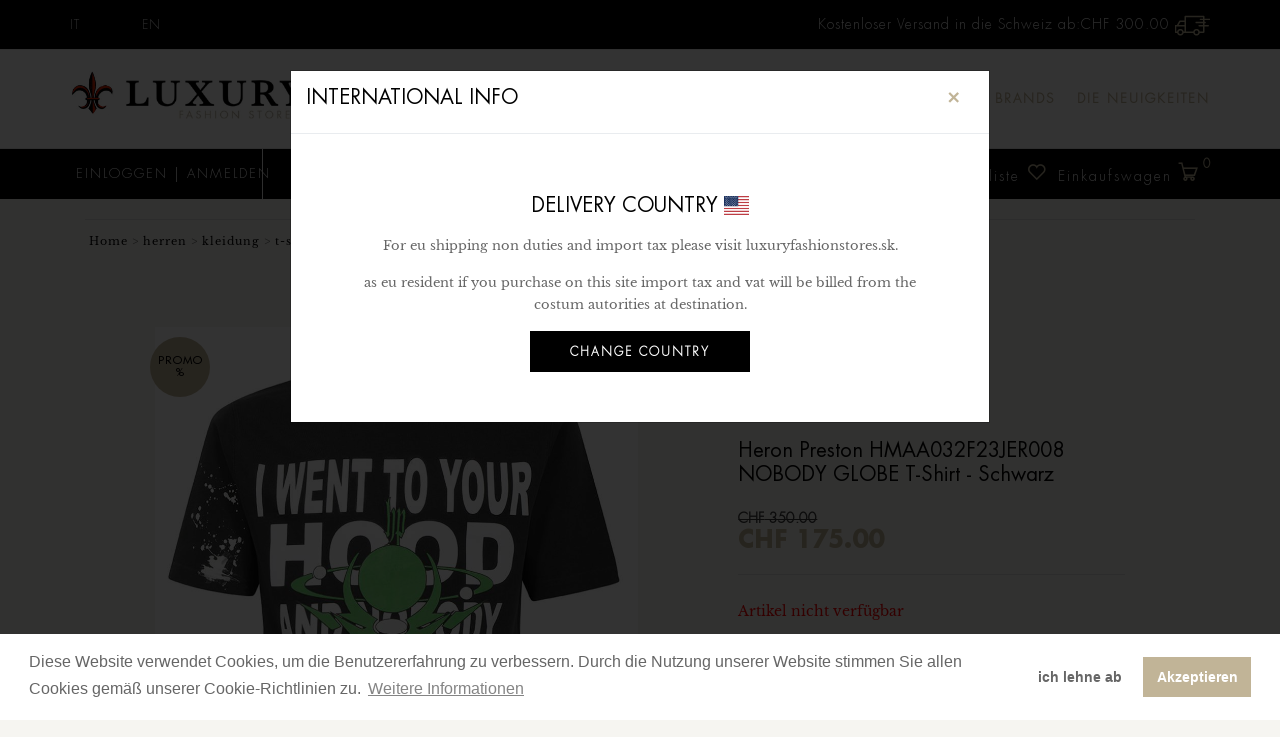

--- FILE ---
content_type: text/html
request_url: https://www.luxuryfashionstores.ch/de/209480/heron-preston-hmaa032f23jer008-nobody-globe-t-shirt_p
body_size: 32878
content:

<!doctype html>
<html class="no-js" lang="de_CH">

<head>
<script type="application/ld+json">
  {
  "@context": "http://schema.org/",
  "sku": "848602",  
  "@type": "Product",
  "name": "Heron Preston HMAA032F23JER008 NOBODY GLOBE T-Shirt Schwarz",
  "description": "Heron Preston HMAA032F23JER008 NOBODY GLOBE T-Shirt Schwarz Luxury Fashion Stores",
  "image": "https://www.luxuryfashionstores.ch/_CMS/repository/Normal/25-HMAA032F23JER008-1001-BLACK-WHITE-HERON-PRESTON-T-SHIRT-1.jpg",
  "brand": "Heron Preston",
  "mpn": "HMAA032F23JER008",
	 "offers": {
	    "@type": "Offer",
	    "price": "175",
	    "priceCurrency": "CHF",
	    "availability": "OutofStock",
	    "itemCondition": "NewCondition",
	    "url": "https://www.luxuryfashionstores.ch/de/209480/heron-preston-hmaa032f23jer008-nobody-globe-t-shirt_p"
	  }  
}
</script>
	
<script type="text/javascript">
function checkForm(form) {
    if (document.FormCart.qta.value == '') {
	
	    alert('Quantity field is empty');
	    return false;
	
	}
	
    if (!isNumericPositive(document.FormCart.qta.value)) {
	    alert('Invalid quantity');
	    return false;
	}

	return true;
}

function isNumericPositive(value) {
    return /^\d+$/.test(value);
}
</script>
<meta http-equiv="Content-Type" content="text/html; charset=iso-8859-1" /> 
<meta http-equiv="x-ua-compatible" content="ie=edge">
<title>Heron Preston HMAA032F23JER008 NOBODY GLOBE T-Shirt Schwarz</title> 
<meta name="description" content="Heron Preston HMAA032F23JER008 NOBODY GLOBE T-Shirt Schwarz Luxury Fashion Stores" /> 
<meta http-equiv="CONTENT-LANGUAGE" content="de_CH" />
<meta name="author" content="GSite.ch">
<meta name="robots" content="index, follow">
<meta property="og:title" content="Heron Preston HMAA032F23JER008 NOBODY GLOBE T-Shirt Schwarz" />
<meta property="og:type" content="article" />
<meta property="og:url" content="https://www.luxuryfashionstores.ch/de/209480/heron-preston-hmaa032f23jer008-nobody-globe-t-shirt_p" />
<meta property="og:image:width" content="300" />
<meta property="og:image:height" content="300" />
<meta property="og:image" content="https://www.luxuryfashionstores.ch/_CMS/repository/Normal/25-HMAA032F23JER008-1001-BLACK-WHITE-HERON-PRESTON-T-SHIRT-1.jpg" />
<meta property="og:site_name" content="Luxury Fashion Stores" /> 
<link rel="image_src" href="https://www.luxuryfashionstores.ch/_CMS/repository/Normal/25-HMAA032F23JER008-1001-BLACK-WHITE-HERON-PRESTON-T-SHIRT-1.jpg" / > 
<meta name="creation_Date" content="03/07/2018">
<meta name="revisit-after" content="7 days">
<meta name="msapplication-config" content="none"/>
<link rel="canonical" href="https://www.luxuryfashionstores.ch/de/209480/heron-preston-hmaa032f23jer008-nobody-globe-t-shirt_p" />
<link rel="alternate" hreflang="it-CH" href="https://www.luxuryfashionstores.ch/it/209480/heron-preston-hmaa032f23jer008-nobody-globe-t-shirt_p" />
<link rel="alternate" hreflang="de-CH" href="https://www.luxuryfashionstores.ch/de/209480/heron-preston-hmaa032f23jer008-nobody-globe-t-shirt_p" />
<link rel="alternate" hreflang="en" href="https://www.luxuryfashionstores.ch/en/209480/heron-preston-hmaa032f23jer008-nobody-globe-t-shirt_p" />
<link rel="alternate" hreflang="sk-SK" href="https://www.luxuryfashionstores.sk/sk/208732/heron-preston-hmaa032f23jer008-nobody-globe-tricko_p" />
<link rel="alternate" hreflang="de-DE" href="https://www.luxuryfashionstores.sk/de/208732/heron-preston-hmaa032f23jer008-nobody-globe-t-shirt_p" />
<link rel="alternate" hreflang="en-GB" href="https://www.luxuryfashionstores.sk/en/208732/heron-preston-hmaa032f23jer008-nobody-globe-t-shirt_p" />

<!-- Chrome, Firefox OS and Opera -->
<meta name="theme-color" content="#000000">
<!-- Windows Phone -->
<meta name="msapplication-navbutton-color" content="#000000">
<!-- iOS Safari -->
<meta name="apple-mobile-web-app-status-bar-style" content="#000000">
<meta name="viewport" content="width=device-width, initial-scale=1">
<link rel="shortcut icon" type="image/x-icon" href="/_CMS/assets/img/favicon-new.png">
<link rel="stylesheet" href="/_CMS/assets/css/bootstrap2.min.css">
<link rel="stylesheet" href="/_CMS/assets/css/owl.carousel.min.css">
<link rel="stylesheet" href="/_CMS/assets/css/styleDEF2.css?mod=20220701">
<!--include virtual ="/_CMS/assets/css/style.asp"-->
<!--CSS FLAG-->
<link href="/_CMS/assets/css/flag/flag-style.css" rel="stylesheet">
<link href="/_CMS/assets/css/flag/flag-icon.min.css" rel="stylesheet">
<!--IE9 BOOTSTRAP-->
<!--[if lt IE 9]>
 <script src="/_CMS/assets/js/html5shiv.js" type="text/javascript"></script>
 <script src="/_CMS/assets/js/respond.min.js" type="text/javascript"></script>
<![endif]-->
<script src="/_CMS/assets/js/vendor/modernizr-2.8.3.min.js" async="async"></script>
<link rel="stylesheet" href="https://use.fontawesome.com/releases/v5.8.2/css/all.css" integrity="sha384-oS3vJWv+0UjzBfQzYUhtDYW+Pj2yciDJxpsK1OYPAYjqT085Qq/1cq5FLXAZQ7Ay" crossorigin="anonymous">
<!--COOKIE-->
<link href="/_CMS/assets/css/cookieconsent.min.css" rel="stylesheet">
<script type="text/javascript" src="/_CMS/assets/js/cookieconsent.min.js?v=2"></script>
<script type="text/javascript">
    document.addEventListener("DOMContentLoaded", function (event) {
        window.cookieconsent.initialise({
            palette: {
                popup: {
                    background: "#ffffff",
                    text: "#666666"
                },
                button: {
                    background: "#c1b497",
                    text: "#ffffff"
                }
            },
            theme: "light-bottom",
            type: "opt-in",
            content: {
                message: "Diese Website verwendet Cookies, um die Benutzererfahrung zu verbessern. Durch die Nutzung unserer Website stimmen Sie allen Cookies gemäß unserer Cookie-Richtlinien zu.",
                dismiss: "Chiudi",
                allow: "Akzeptieren",
                deny: "ich lehne ab",
                link: "Weitere Informationen",
                href: "/de/c_11/privacy"
            },
            revokable: true,
            cookie: {
                name: "lux_cookieconsent_status",
                path: "/",
                domain: "www.luxuryfashionstores.ch"
            },
            onStatusChange: function (status) {
                if (this.hasConsented()) {
                    window.__rmcp2 = [1, 2, 3, 4, 5, 6, 7, 8, 9, 10];
                }
            },
        });
    });
</script>
<!--carousel-->
<script src="/_CMS/assets/carousel-prodotti/owl.carousel.js" defer="defer"></script>
<!--ajax-->
<script src="/_CMS/assets/js/ajax.js" async="async"></script>
<script src="/_CMS/assets/js/lazysizes.min.js" async="async"></script>
<!-- Global site tag (gtag.js) - Google Analytics -->
<script async src="https://www.googletagmanager.com/gtag/js?id=UA-35071336-47"></script>
<script>
  window.dataLayer = window.dataLayer || [];
  function gtag(){dataLayer.push(arguments);}
  gtag('js', new Date());

  gtag('config', 'UA-35071336-47');
  gtag('config', 'AW-723959606');
</script>
<!-- Facebook Pixel Code -->
<script>
  !function(f,b,e,v,n,t,s)
  {if(f.fbq)return;n=f.fbq=function(){n.callMethod?
  n.callMethod.apply(n,arguments):n.queue.push(arguments)};
  if(!f._fbq)f._fbq=n;n.push=n;n.loaded=!0;n.version='2.0';
  n.queue=[];t=b.createElement(e);t.async=!0;
  t.src=v;s=b.getElementsByTagName(e)[0];
  s.parentNode.insertBefore(t,s)}(window, document,'script',
  'https://connect.facebook.net/en_US/fbevents.js');
  fbq('init', '441165780032672');
  fbq('track', 'PageView');

	//slider price	
	var PrezzoMinSet 	= 0;
	var PrezzoMaxSet	= 0;	
	var PrezzoMin 		= 0;
	var PrezzoMax	 	= 0;
	var Valuta	 		= 'CHF';
</script>
<noscript><img height="1" width="1" style="display:none" src="https://www.facebook.com/tr?id=441165780032672&ev=PageView&noscript=1" /></noscript>
<!-- End Facebook Pixel Code -->
<!-- START Rakuten Marketing Tracking -->

  <script type="text/javascript">

    (function (url) {

      /*Tracking Bootstrap Set Up DataLayer objects/properties here*/

      if(!window.DataLayer){

        window.DataLayer = {};

      }

      if(!DataLayer.events){

        DataLayer.events = {};

      }

      DataLayer.events.SPIVersion = DataLayer.events.SPIVersion || "3.4.1";

      DataLayer.events.SiteSection = "1";



      var loc, ct = document.createElement("script");

      ct.type = "text/javascript";

      ct.async = true; ct.src = url; loc = document.getElementsByTagName('script')[0];

      loc.parentNode.insertBefore(ct, loc);

      }(document.location.protocol + "//tag.rmp.rakuten.com/123959.ct.js"));

  </script>

<!-- END Rakuten Marketing Tracking -->

</head>
<body class="prod-detail">
    <div class="main-luxury">
<!--[if lte IE 9]>
<div class="avvisoIE" style = "width:100%; padding:20px; background:#000; color:#fff; position:relative; top:0px; left: 0px; text-align:center; z-index:99999999999999999999">Scusa, stai utilizzando un browser non aggiornato. <a href="https://browsehappy.com/" style = "text-decoration:underline; color: #fff!important;">Aggiorna il tuo browser</a> per una migliore esperienza.</div>
<![endif]-->    
    <header>
        <div class="header-top-wrapper-2 border-bottom-2">
            <div class="header-info-wrapper">
                <div class="header-contact-info">
                    <ul class="lang">
                     	
    <li><a href="https://www.luxuryfashionstores.ch/it/209480/heron-preston-hmaa032f23jer008-nobody-globe-t-shirt_p">IT</a></li>
    <li><a href="https://www.luxuryfashionstores.ch/en/209480/heron-preston-hmaa032f23jer008-nobody-globe-t-shirt_p">EN</a></li>
                    </ul>
                </div>
                <div class="electronics-login-register">
                    <ul>       
                    	<li>Kostenloser Versand in die Schweiz ab:<span class = "PrezzoSPanCart" itemprop="priceCurrency" content="CHF">CHF</span>&nbsp;300.00 <img src="https://www.luxuryfashionstores.ch/_CMS/assets/img/delivery.png" alt="free shipping Luxury"/></li>                                         
						                        
                    </ul>
                </div>
            </div>
        </div>
		<div class="header-top-furniture wrapper-padding-2 res-header-sm" id="myHeader">
			<div class="container-fluid">
				<div class="row mobile-menu-resp">
					<div class="mobile-menu-area d-md-block d-lg-none d-xl-none">
						<div class="mobile-menu">
							<nav class="navbar navbar-expand-lg navbar-light transparent">
	<div class="menu-logo-florence">
        <img src="https://www.luxuryfashionstores.ch/_cms/assets/img/logo-florence-luxury-fashion-stores-80.png" width="40px" height="40px" />
    </div>
	<a class="navbar-brand" href="https://www.luxuryfashionstores.ch/de/">
		<img src="https://www.luxuryfashionstores.ch/_CMS/repository/medium/21-logo-luxury-fashion-stores.jpg" alt="logo Luxury Fashion Stores" class="logo-normal">
    	<img src="https://www.luxuryfashionstores.ch/_CMS/repository/normal/21-logo-luxury-fashion-stores.jpg" alt="logo Luxury Fashion Stores" class="logo-retina">
	</a>
	<button class="navbar-toggler" type="button" data-toggle="collapse" data-target="#navbarSupportedContent" aria-controls="navbarSupportedContent" aria-expanded="false" aria-label="Toggle navigation">
		<span class="navbar-toggler-icon"></span>
		<span class="label-menu">MENU</span>
	</button>
	<div class="collapse navbar-collapse" id="navbarSupportedContent">
		<button class="navbar-toggler close-btn-menu-resp" type="button" data-toggle="collapse" data-target="#navbarSupportedContent" aria-controls="navbarSupportedContent" aria-expanded="false" aria-label="Toggle navigation">
			<i class="fas fa-times"></i>
		</button>
	    <ul class="navbar-nav mr-auto"> 
		                        
	                        	<li class="nav-item dropdown">
	                        		<a href="https://www.luxuryfashionstores.ch/de/1-damen" class="nav-link dropdown-toggle" id="navbarDropdown" role="button" data-toggle="dropdown" aria-haspopup="true" aria-expanded="false">Damen</a>
									<ul class="dropdown-menu" aria-labelledby="navbarDropdown">
										 <li class="nav-item">
										 	<a class="nav-link" href = "https://www.luxuryfashionstores.ch/de/1-damen">
										 		...Alle Produkte: Damen
										 	</a>
										 </li>
										 
											<li class="nav-item">
												<a class="nav-link sale-menu-resp" href = "/de/1-p-damen">SPECIALS &#37; <img src="https://www.luxuryfashionstores.ch/_cms/assets/img/icon-img/right.png" alt="vedi le promo" /></a>
											</li>
										
											<li class="nav-item">
												<a class="nav-link sale-menu-resp" href = "/de/1-o-damen">Outlet &#37; <img src="https://www.luxuryfashionstores.ch/_cms/assets/img/icon-img/right.png" alt="vedi le superpromo" /></a>
											</li>
										   									
										<li class="nav-item dropdown dropdown-submenu">
											<a class="dropdown-item dropdown-toggle" href="https://www.luxuryfashionstores.ch/de/1-damen/3-kleidung" >Kleidung</a>
											<ul class="dropdown-menu">
												<li class="nav-item">
													<a class="nav-link" href="https://www.luxuryfashionstores.ch/de/1-damen/3-kleidung">
														...Alle Produkte: Kleidung
													</a>
												</li>
									 											
	                                            <li class="nav-item"><a class="nav-link" href="https://www.luxuryfashionstores.ch/de/1-damen/3-kleidung/616-overalls">Overalls</a></li>
											 											
	                                            <li class="nav-item"><a class="nav-link" href="https://www.luxuryfashionstores.ch/de/1-damen/3-kleidung/556-body">Body</a></li>
											 											
	                                            <li class="nav-item"><a class="nav-link" href="https://www.luxuryfashionstores.ch/de/1-damen/3-kleidung/582-rocke">Röcke</a></li>
											 											
	                                            <li class="nav-item"><a class="nav-link" href="https://www.luxuryfashionstores.ch/de/1-damen/3-kleidung/89-kleider">Kleider</a></li>
											 											
	                                            <li class="nav-item"><a class="nav-link" href="https://www.luxuryfashionstores.ch/de/1-damen/3-kleidung/142-strickwaren">Strickwaren</a></li>
											 											
	                                            <li class="nav-item"><a class="nav-link" href="https://www.luxuryfashionstores.ch/de/1-damen/3-kleidung/80-sweatshirts">Sweatshirts</a></li>
											 											
	                                            <li class="nav-item"><a class="nav-link" href="https://www.luxuryfashionstores.ch/de/1-damen/3-kleidung/55-hemden">Hemden</a></li>
											 											
	                                            <li class="nav-item"><a class="nav-link" href="https://www.luxuryfashionstores.ch/de/1-damen/3-kleidung/12-t-shirts">T-Shirts</a></li>
											 											
	                                            <li class="nav-item"><a class="nav-link" href="https://www.luxuryfashionstores.ch/de/1-damen/3-kleidung/66-poloshirts">Poloshirts</a></li>
											 											
	                                            <li class="nav-item"><a class="nav-link" href="https://www.luxuryfashionstores.ch/de/1-damen/3-kleidung/254-tops">Tops</a></li>
											 											
	                                            <li class="nav-item"><a class="nav-link" href="https://www.luxuryfashionstores.ch/de/1-damen/3-kleidung/156-westen">Westen</a></li>
											 											
	                                            <li class="nav-item"><a class="nav-link" href="https://www.luxuryfashionstores.ch/de/1-damen/3-kleidung/20-hosen">Hosen</a></li>
											 											
	                                            <li class="nav-item"><a class="nav-link" href="https://www.luxuryfashionstores.ch/de/1-damen/3-kleidung/29-jeans">Jeans</a></li>
											 											
	                                            <li class="nav-item"><a class="nav-link" href="https://www.luxuryfashionstores.ch/de/1-damen/3-kleidung/110-shorts">Shorts</a></li>
											 											
	                                            <li class="nav-item"><a class="nav-link" href="https://www.luxuryfashionstores.ch/de/1-damen/3-kleidung/73-jacken">Jacken</a></li>
											 											
	                                            <li class="nav-item"><a class="nav-link" href="https://www.luxuryfashionstores.ch/de/1-damen/3-kleidung/587-mantel">Mäntel</a></li>
											</ul></li>   									
										<li class="nav-item dropdown dropdown-submenu">
											<a class="dropdown-item dropdown-toggle" href="https://www.luxuryfashionstores.ch/de/1-damen/1-schuhe" >Schuhe</a>
											<ul class="dropdown-menu">
												<li class="nav-item">
													<a class="nav-link" href="https://www.luxuryfashionstores.ch/de/1-damen/1-schuhe">
														...Alle Produkte: Schuhe
													</a>
												</li>
									 											
	                                            <li class="nav-item"><a class="nav-link" href="https://www.luxuryfashionstores.ch/de/1-damen/1-schuhe/202-schuhe">Schuhe</a></li>
											 											
	                                            <li class="nav-item"><a class="nav-link" href="https://www.luxuryfashionstores.ch/de/1-damen/1-schuhe/261-sneakers">Sneakers</a></li>
											 											
	                                            <li class="nav-item"><a class="nav-link" href="https://www.luxuryfashionstores.ch/de/1-damen/1-schuhe/177-sandalen">Sandalen</a></li>
											 											
	                                            <li class="nav-item"><a class="nav-link" href="https://www.luxuryfashionstores.ch/de/1-damen/1-schuhe/179-stiefel">Stiefel</a></li>
											 											
	                                            <li class="nav-item"><a class="nav-link" href="https://www.luxuryfashionstores.ch/de/1-damen/1-schuhe/87-espadrilles">Espadrilles</a></li>
											 											
	                                            <li class="nav-item"><a class="nav-link" href="https://www.luxuryfashionstores.ch/de/1-damen/1-schuhe/584-loafers">Loafers</a></li>
											 											
	                                            <li class="nav-item"><a class="nav-link" href="https://www.luxuryfashionstores.ch/de/1-damen/1-schuhe/204-pantoletten">Pantoletten</a></li>
											</ul></li>   									
										<li class="nav-item dropdown dropdown-submenu">
											<a class="dropdown-item dropdown-toggle" href="https://www.luxuryfashionstores.ch/de/1-damen/18-schmuck" >Schmuck</a>
											<ul class="dropdown-menu">
												<li class="nav-item">
													<a class="nav-link" href="https://www.luxuryfashionstores.ch/de/1-damen/18-schmuck">
														...Alle Produkte: Schmuck
													</a>
												</li>
									 											
	                                            <li class="nav-item"><a class="nav-link" href="https://www.luxuryfashionstores.ch/de/1-damen/18-schmuck/603-armbander">Armbänder</a></li>
											 											
	                                            <li class="nav-item"><a class="nav-link" href="https://www.luxuryfashionstores.ch/de/1-damen/18-schmuck/606-ohrringe">Ohrringe</a></li>
											 											
	                                            <li class="nav-item"><a class="nav-link" href="https://www.luxuryfashionstores.ch/de/1-damen/18-schmuck/609-ringe">Ringe</a></li>
											 											
	                                            <li class="nav-item"><a class="nav-link" href="https://www.luxuryfashionstores.ch/de/1-damen/18-schmuck/605-halsketten">Halsketten</a></li>
											</ul></li>   									
										<li class="nav-item dropdown dropdown-submenu">
											<a class="dropdown-item dropdown-toggle" href="https://www.luxuryfashionstores.ch/de/1-damen/2-accessoires" >Accessoires</a>
											<ul class="dropdown-menu">
												<li class="nav-item">
													<a class="nav-link" href="https://www.luxuryfashionstores.ch/de/1-damen/2-accessoires">
														...Alle Produkte: Accessoires
													</a>
												</li>
									 											
	                                            <li class="nav-item"><a class="nav-link" href="https://www.luxuryfashionstores.ch/de/1-damen/2-accessoires/516-accessoires">Accessoires</a></li>
											 											
	                                            <li class="nav-item"><a class="nav-link" href="https://www.luxuryfashionstores.ch/de/1-damen/2-accessoires/951-armbanduhren">Armbanduhren</a></li>
											 											
	                                            <li class="nav-item"><a class="nav-link" href="https://www.luxuryfashionstores.ch/de/1-damen/2-accessoires/181-taschen">Taschen</a></li>
											 											
	                                            <li class="nav-item"><a class="nav-link" href="https://www.luxuryfashionstores.ch/de/1-damen/2-accessoires/579-gurteltaschen">Gürteltaschen</a></li>
											 											
	                                            <li class="nav-item"><a class="nav-link" href="https://www.luxuryfashionstores.ch/de/1-damen/2-accessoires/222-rucksacke">Rucksäcke</a></li>
											 											
	                                            <li class="nav-item"><a class="nav-link" href="https://www.luxuryfashionstores.ch/de/1-damen/2-accessoires/209-gurtel">Gürtel</a></li>
											 											
	                                            <li class="nav-item"><a class="nav-link" href="https://www.luxuryfashionstores.ch/de/1-damen/2-accessoires/268-schulterriemen">Schulterriemen</a></li>
											 											
	                                            <li class="nav-item"><a class="nav-link" href="https://www.luxuryfashionstores.ch/de/1-damen/2-accessoires/206-geldborsen">Geldbörsen</a></li>
											 											
	                                            <li class="nav-item"><a class="nav-link" href="https://www.luxuryfashionstores.ch/de/1-damen/2-accessoires/591-kartenetuis">Kartenetuis</a></li>
											 											
	                                            <li class="nav-item"><a class="nav-link" href="https://www.luxuryfashionstores.ch/de/1-damen/2-accessoires/212-schlusselanhanger">Schlüsselanhänger</a></li>
											 											
	                                            <li class="nav-item"><a class="nav-link" href="https://www.luxuryfashionstores.ch/de/1-damen/2-accessoires/199-dokumentenmappen">Dokumentenmappen</a></li>
											 											
	                                            <li class="nav-item"><a class="nav-link" href="https://www.luxuryfashionstores.ch/de/1-damen/2-accessoires/583-sonnenbrillen">Sonnenbrillen</a></li>
											</ul></li>   									
										<li class="nav-item dropdown dropdown-submenu">
											<a class="dropdown-item dropdown-toggle" href="https://www.luxuryfashionstores.ch/de/1-damen/36-textil-accessoires" >Textil Accessoires</a>
											<ul class="dropdown-menu">
												<li class="nav-item">
													<a class="nav-link" href="https://www.luxuryfashionstores.ch/de/1-damen/36-textil-accessoires">
														...Alle Produkte: Textil Accessoires
													</a>
												</li>
									 											
	                                            <li class="nav-item"><a class="nav-link" href="https://www.luxuryfashionstores.ch/de/1-damen/36-textil-accessoires/872-hute">Hüte</a></li>
											 											
	                                            <li class="nav-item"><a class="nav-link" href="https://www.luxuryfashionstores.ch/de/1-damen/36-textil-accessoires/874-schals">Schals</a></li>
											 											
	                                            <li class="nav-item"><a class="nav-link" href="https://www.luxuryfashionstores.ch/de/1-damen/36-textil-accessoires/876-handschuhe">Handschuhe</a></li>
											 											
	                                            <li class="nav-item"><a class="nav-link" href="https://www.luxuryfashionstores.ch/de/1-damen/36-textil-accessoires/880-socken">Socken</a></li>
											</ul></li>   									
										<li class="nav-item dropdown dropdown-submenu">
											<a class="dropdown-item dropdown-toggle" href="https://www.luxuryfashionstores.ch/de/1-damen/40-unterwasche" >Unterwäsche</a>
											<ul class="dropdown-menu">
												<li class="nav-item">
													<a class="nav-link" href="https://www.luxuryfashionstores.ch/de/1-damen/40-unterwasche">
														...Alle Produkte: Unterwäsche
													</a>
												</li>
									 											
	                                            <li class="nav-item"><a class="nav-link" href="https://www.luxuryfashionstores.ch/de/1-damen/40-unterwasche/1072-pyjama">Pyjama</a></li>
											 											
	                                            <li class="nav-item"><a class="nav-link" href="https://www.luxuryfashionstores.ch/de/1-damen/40-unterwasche/883-unterwasche">Unterwäsche</a></li>
											</ul></li>   									
										<li class="nav-item dropdown dropdown-submenu">
											<a class="dropdown-item dropdown-toggle" href="https://www.luxuryfashionstores.ch/de/1-damen/42-bademode" >Bademode</a>
											<ul class="dropdown-menu">
												<li class="nav-item">
													<a class="nav-link" href="https://www.luxuryfashionstores.ch/de/1-damen/42-bademode">
														...Alle Produkte: Bademode
													</a>
												</li>
									 											
	                                            <li class="nav-item"><a class="nav-link" href="https://www.luxuryfashionstores.ch/de/1-damen/42-bademode/889-badeanuge">Badeanzüge</a></li>
											 											
	                                            <li class="nav-item"><a class="nav-link" href="https://www.luxuryfashionstores.ch/de/1-damen/42-bademode/890-strandtucher">Strandtücher</a></li>
											</ul></li></ul></li>	                        
	                        	<li class="nav-item dropdown">
	                        		<a href="https://www.luxuryfashionstores.ch/de/2-herren" class="nav-link dropdown-toggle" id="navbarDropdown" role="button" data-toggle="dropdown" aria-haspopup="true" aria-expanded="false">Herren</a>
									<ul class="dropdown-menu" aria-labelledby="navbarDropdown">
										 <li class="nav-item">
										 	<a class="nav-link" href = "https://www.luxuryfashionstores.ch/de/2-herren">
										 		...Alle Produkte: Herren
										 	</a>
										 </li>
										 
											<li class="nav-item">
												<a class="nav-link sale-menu-resp" href = "/de/2-p-herren">SPECIALS &#37; <img src="https://www.luxuryfashionstores.ch/_cms/assets/img/icon-img/right.png" alt="vedi le promo" /></a>
											</li>
										
											<li class="nav-item">
												<a class="nav-link sale-menu-resp" href = "/de/2-o-herren">Outlet &#37; <img src="https://www.luxuryfashionstores.ch/_cms/assets/img/icon-img/right.png" alt="vedi le superpromo" /></a>
											</li>
										   									
										<li class="nav-item dropdown dropdown-submenu">
											<a class="dropdown-item dropdown-toggle" href="https://www.luxuryfashionstores.ch/de/2-herren/4-kleidung" >Kleidung</a>
											<ul class="dropdown-menu">
												<li class="nav-item">
													<a class="nav-link" href="https://www.luxuryfashionstores.ch/de/2-herren/4-kleidung">
														...Alle Produkte: Kleidung
													</a>
												</li>
									 											
	                                            <li class="nav-item"><a class="nav-link" href="https://www.luxuryfashionstores.ch/de/2-herren/4-kleidung/666-strickwaren">Strickwaren</a></li>
											 											
	                                            <li class="nav-item"><a class="nav-link" href="https://www.luxuryfashionstores.ch/de/2-herren/4-kleidung/242-anuge">Anzüge</a></li>
											 											
	                                            <li class="nav-item"><a class="nav-link" href="https://www.luxuryfashionstores.ch/de/2-herren/4-kleidung/618-mantel">Mäntel</a></li>
											 											
	                                            <li class="nav-item"><a class="nav-link" href="https://www.luxuryfashionstores.ch/de/2-herren/4-kleidung/185-jacken">Jacken</a></li>
											 											
	                                            <li class="nav-item"><a class="nav-link" href="https://www.luxuryfashionstores.ch/de/2-herren/4-kleidung/13-t-shirts">T-Shirts</a></li>
											 											
	                                            <li class="nav-item"><a class="nav-link" href="https://www.luxuryfashionstores.ch/de/2-herren/4-kleidung/67-poloshirts">Poloshirts</a></li>
											 											
	                                            <li class="nav-item"><a class="nav-link" href="https://www.luxuryfashionstores.ch/de/2-herren/4-kleidung/192-hemden">Hemden</a></li>
											 											
	                                            <li class="nav-item"><a class="nav-link" href="https://www.luxuryfashionstores.ch/de/2-herren/4-kleidung/196-sweatshirts">Sweatshirts</a></li>
											 											
	                                            <li class="nav-item"><a class="nav-link" href="https://www.luxuryfashionstores.ch/de/2-herren/4-kleidung/30-jeans">Jeans</a></li>
											 											
	                                            <li class="nav-item"><a class="nav-link" href="https://www.luxuryfashionstores.ch/de/2-herren/4-kleidung/267-hosen">Hosen</a></li>
											 											
	                                            <li class="nav-item"><a class="nav-link" href="https://www.luxuryfashionstores.ch/de/2-herren/4-kleidung/111-shorts">Shorts</a></li>
											 											
	                                            <li class="nav-item"><a class="nav-link" href="https://www.luxuryfashionstores.ch/de/2-herren/4-kleidung/157-westen">Westen</a></li>
											 											
	                                            <li class="nav-item"><a class="nav-link" href="https://www.luxuryfashionstores.ch/de/2-herren/4-kleidung/1113-canottiere">Canottiere</a></li>
											</ul></li>   									
										<li class="nav-item dropdown dropdown-submenu">
											<a class="dropdown-item dropdown-toggle" href="https://www.luxuryfashionstores.ch/de/2-herren/5-schuhe" >Schuhe</a>
											<ul class="dropdown-menu">
												<li class="nav-item">
													<a class="nav-link" href="https://www.luxuryfashionstores.ch/de/2-herren/5-schuhe">
														...Alle Produkte: Schuhe
													</a>
												</li>
									 											
	                                            <li class="nav-item"><a class="nav-link" href="https://www.luxuryfashionstores.ch/de/2-herren/5-schuhe/180-stiefel">Stiefel</a></li>
											 											
	                                            <li class="nav-item"><a class="nav-link" href="https://www.luxuryfashionstores.ch/de/2-herren/5-schuhe/203-schuhe">Schuhe</a></li>
											 											
	                                            <li class="nav-item"><a class="nav-link" href="https://www.luxuryfashionstores.ch/de/2-herren/5-schuhe/262-sneakers">Sneakers</a></li>
											 											
	                                            <li class="nav-item"><a class="nav-link" href="https://www.luxuryfashionstores.ch/de/2-herren/5-schuhe/178-sandalen">Sandalen</a></li>
											 											
	                                            <li class="nav-item"><a class="nav-link" href="https://www.luxuryfashionstores.ch/de/2-herren/5-schuhe/88-espadrilles">Espadrilles</a></li>
											 											
	                                            <li class="nav-item"><a class="nav-link" href="https://www.luxuryfashionstores.ch/de/2-herren/5-schuhe/558-loafers">Loafers</a></li>
											 											
	                                            <li class="nav-item"><a class="nav-link" href="https://www.luxuryfashionstores.ch/de/2-herren/5-schuhe/205-pantoletten">Pantoletten</a></li>
											</ul></li>   									
										<li class="nav-item dropdown dropdown-submenu">
											<a class="dropdown-item dropdown-toggle" href="https://www.luxuryfashionstores.ch/de/2-herren/19-schmuck" >Schmuck</a>
											<ul class="dropdown-menu">
												<li class="nav-item">
													<a class="nav-link" href="https://www.luxuryfashionstores.ch/de/2-herren/19-schmuck">
														...Alle Produkte: Schmuck
													</a>
												</li>
									 											
	                                            <li class="nav-item"><a class="nav-link" href="https://www.luxuryfashionstores.ch/de/2-herren/19-schmuck/623-armbander">Armbänder</a></li>
											 											
	                                            <li class="nav-item"><a class="nav-link" href="https://www.luxuryfashionstores.ch/de/2-herren/19-schmuck/624-ringe">Ringe</a></li>
											 											
	                                            <li class="nav-item"><a class="nav-link" href="https://www.luxuryfashionstores.ch/de/2-herren/19-schmuck/839-ohrringe">Ohrringe</a></li>
											 											
	                                            <li class="nav-item"><a class="nav-link" href="https://www.luxuryfashionstores.ch/de/2-herren/19-schmuck/614-halsketten">Halsketten</a></li>
											 											
	                                            <li class="nav-item"><a class="nav-link" href="https://www.luxuryfashionstores.ch/de/2-herren/19-schmuck/612-manschettenknopfe">Manschettenknöpfe</a></li>
											 											
	                                            <li class="nav-item"><a class="nav-link" href="https://www.luxuryfashionstores.ch/de/2-herren/19-schmuck/635-krawattennadel">Krawattennadel</a></li>
											</ul></li>   									
										<li class="nav-item dropdown dropdown-submenu">
											<a class="dropdown-item dropdown-toggle" href="https://www.luxuryfashionstores.ch/de/2-herren/6-accessoires" >Accessoires</a>
											<ul class="dropdown-menu">
												<li class="nav-item">
													<a class="nav-link" href="https://www.luxuryfashionstores.ch/de/2-herren/6-accessoires">
														...Alle Produkte: Accessoires
													</a>
												</li>
									 											
	                                            <li class="nav-item"><a class="nav-link" href="https://www.luxuryfashionstores.ch/de/2-herren/6-accessoires/952-armbanduhren">Armbanduhren</a></li>
											 											
	                                            <li class="nav-item"><a class="nav-link" href="https://www.luxuryfashionstores.ch/de/2-herren/6-accessoires/182-taschen">Taschen</a></li>
											 											
	                                            <li class="nav-item"><a class="nav-link" href="https://www.luxuryfashionstores.ch/de/2-herren/6-accessoires/826-dokumentenmappen">Dokumentenmappen</a></li>
											 											
	                                            <li class="nav-item"><a class="nav-link" href="https://www.luxuryfashionstores.ch/de/2-herren/6-accessoires/860-regenschirme">Regenschirme</a></li>
											 											
	                                            <li class="nav-item"><a class="nav-link" href="https://www.luxuryfashionstores.ch/de/2-herren/6-accessoires/223-rucksacke">Rucksäcke</a></li>
											 											
	                                            <li class="nav-item"><a class="nav-link" href="https://www.luxuryfashionstores.ch/de/2-herren/6-accessoires/207-geldborsen">Geldbörsen</a></li>
											 											
	                                            <li class="nav-item"><a class="nav-link" href="https://www.luxuryfashionstores.ch/de/2-herren/6-accessoires/588-kartenetuis">Kartenetuis</a></li>
											 											
	                                            <li class="nav-item"><a class="nav-link" href="https://www.luxuryfashionstores.ch/de/2-herren/6-accessoires/200-dokumentenmappen">Dokumentenmappen</a></li>
											 											
	                                            <li class="nav-item"><a class="nav-link" href="https://www.luxuryfashionstores.ch/de/2-herren/6-accessoires/577-gurteltaschen">Gürteltaschen</a></li>
											 											
	                                            <li class="nav-item"><a class="nav-link" href="https://www.luxuryfashionstores.ch/de/2-herren/6-accessoires/213-schlusselanhanger">Schlüsselanhänger</a></li>
											 											
	                                            <li class="nav-item"><a class="nav-link" href="https://www.luxuryfashionstores.ch/de/2-herren/6-accessoires/210-gurtel">Gürtel</a></li>
											 											
	                                            <li class="nav-item"><a class="nav-link" href="https://www.luxuryfashionstores.ch/de/2-herren/6-accessoires/619-sonnenbrillen">Sonnenbrillen</a></li>
											 											
	                                            <li class="nav-item"><a class="nav-link" href="https://www.luxuryfashionstores.ch/de/2-herren/6-accessoires/559-koffer">Koffer</a></li>
											 											
	                                            <li class="nav-item"><a class="nav-link" href="https://www.luxuryfashionstores.ch/de/2-herren/6-accessoires/498-accessoires">Accessoires</a></li>
											 											
	                                            <li class="nav-item"><a class="nav-link" href="https://www.luxuryfashionstores.ch/de/2-herren/6-accessoires/126-iphone-covers">iPhone covers</a></li>
											</ul></li>   									
										<li class="nav-item dropdown dropdown-submenu">
											<a class="dropdown-item dropdown-toggle" href="https://www.luxuryfashionstores.ch/de/2-herren/37-textil-accessoires" >Textil Accessoires</a>
											<ul class="dropdown-menu">
												<li class="nav-item">
													<a class="nav-link" href="https://www.luxuryfashionstores.ch/de/2-herren/37-textil-accessoires">
														...Alle Produkte: Textil Accessoires
													</a>
												</li>
									 											
	                                            <li class="nav-item"><a class="nav-link" href="https://www.luxuryfashionstores.ch/de/2-herren/37-textil-accessoires/888-krawatten">Krawatten</a></li>
											 											
	                                            <li class="nav-item"><a class="nav-link" href="https://www.luxuryfashionstores.ch/de/2-herren/37-textil-accessoires/884-handschuhe">Handschuhe</a></li>
											 											
	                                            <li class="nav-item"><a class="nav-link" href="https://www.luxuryfashionstores.ch/de/2-herren/37-textil-accessoires/881-socken">Socken</a></li>
											 											
	                                            <li class="nav-item"><a class="nav-link" href="https://www.luxuryfashionstores.ch/de/2-herren/37-textil-accessoires/873-hute">Hüte</a></li>
											 											
	                                            <li class="nav-item"><a class="nav-link" href="https://www.luxuryfashionstores.ch/de/2-herren/37-textil-accessoires/877-schals">Schals</a></li>
											 											
	                                            <li class="nav-item"><a class="nav-link" href="https://www.luxuryfashionstores.ch/de/2-herren/37-textil-accessoires/1116-fasce">Fasce</a></li>
											</ul></li>   									
										<li class="nav-item dropdown dropdown-submenu">
											<a class="dropdown-item dropdown-toggle" href="https://www.luxuryfashionstores.ch/de/2-herren/38-bademode" >Bademode</a>
											<ul class="dropdown-menu">
												<li class="nav-item">
													<a class="nav-link" href="https://www.luxuryfashionstores.ch/de/2-herren/38-bademode">
														...Alle Produkte: Bademode
													</a>
												</li>
									 											
	                                            <li class="nav-item"><a class="nav-link" href="https://www.luxuryfashionstores.ch/de/2-herren/38-bademode/875-bademode">Bademode</a></li>
											 											
	                                            <li class="nav-item"><a class="nav-link" href="https://www.luxuryfashionstores.ch/de/2-herren/38-bademode/894-strandtucher">Strandtücher</a></li>
											</ul></li>   									
										<li class="nav-item dropdown dropdown-submenu">
											<a class="dropdown-item dropdown-toggle" href="https://www.luxuryfashionstores.ch/de/2-herren/39-unterwasche" >Unterwäsche</a>
											<ul class="dropdown-menu">
												<li class="nav-item">
													<a class="nav-link" href="https://www.luxuryfashionstores.ch/de/2-herren/39-unterwasche">
														...Alle Produkte: Unterwäsche
													</a>
												</li>
									 											
	                                            <li class="nav-item"><a class="nav-link" href="https://www.luxuryfashionstores.ch/de/2-herren/39-unterwasche/1108-bademantel">Bademäntel</a></li>
											 											
	                                            <li class="nav-item"><a class="nav-link" href="https://www.luxuryfashionstores.ch/de/2-herren/39-unterwasche/885-unterwasche">Unterwäsche</a></li>
											 											
	                                            <li class="nav-item"><a class="nav-link" href="https://www.luxuryfashionstores.ch/de/2-herren/39-unterwasche/987-pyjama">Pyjama</a></li>
											
											</ul>	
										<li class="nav-item dropdown dropdown-submenu">
											<a href="#" class="dropdown-item dropdown-toggle">Brand</a>
											<ul class="dropdown-menu">
												
													<li class="nav-item"><a class="nav-link" href = "https://www.luxuryfashionstores.ch/de/785-2-8-bit_m">8-Bit</a></li>
					                        	
													<li class="nav-item"><a class="nav-link" href = "https://www.luxuryfashionstores.ch/de/719-2-a-cold-wall_m">A Cold Wall</a></li>
					                        	
													<li class="nav-item"><a class="nav-link" href = "https://www.luxuryfashionstores.ch/de/734-2-a-cold-wall-x-timberland_m">A Cold Wall x Timberland</a></li>
					                        	
													<li class="nav-item"><a class="nav-link" href = "https://www.luxuryfashionstores.ch/de/782-2-adidas-by-song-for-the-mute_m">Adidas By Song For The Mute</a></li>
					                        	
													<li class="nav-item"><a class="nav-link" href = "https://www.luxuryfashionstores.ch/de/791-2-adidas-by-wales-bonner_m">Adidas By Wales Bonner</a></li>
					                        	
													<li class="nav-item"><a class="nav-link" href = "https://www.luxuryfashionstores.ch/de/792-2-adidas-by-willy-chavarria_m">Adidas By Willy Chavarria</a></li>
					                        	
													<li class="nav-item"><a class="nav-link" href = "https://www.luxuryfashionstores.ch/de/777-2-alchemist_m">Alchemist</a></li>
					                        	
													<li class="nav-item"><a class="nav-link" href = "https://www.luxuryfashionstores.ch/de/1-2-alexander-mcqueen_m">Alexander McQueen</a></li>
					                        	
													<li class="nav-item"><a class="nav-link" href = "https://www.luxuryfashionstores.ch/de/575-2-ambush_m">Ambush</a></li>
					                        	
													<li class="nav-item"><a class="nav-link" href = "https://www.luxuryfashionstores.ch/de/503-2-ami_m">AMI</a></li>
					                        	
													<li class="nav-item"><a class="nav-link" href = "https://www.luxuryfashionstores.ch/de/798-2-arete_m">Areté</a></li>
					                        	
													<li class="nav-item"><a class="nav-link" href = "https://www.luxuryfashionstores.ch/de/556-2-armani-exchange_m">Armani Exchange</a></li>
					                        	
													<li class="nav-item"><a class="nav-link" href = "https://www.luxuryfashionstores.ch/de/740-2-autry_m">Autry</a></li>
					                        	
													<li class="nav-item"><a class="nav-link" href = "https://www.luxuryfashionstores.ch/de/54-2-balenciaga_m">Balenciaga</a></li>
					                        	
													<li class="nav-item"><a class="nav-link" href = "https://www.luxuryfashionstores.ch/de/56-2-bally_m">Bally</a></li>
					                        	
													<li class="nav-item"><a class="nav-link" href = "https://www.luxuryfashionstores.ch/de/2-2-balmain_m">Balmain</a></li>
					                        	
													<li class="nav-item"><a class="nav-link" href = "https://www.luxuryfashionstores.ch/de/75-2-balr_m">Balr.</a></li>
					                        	
													<li class="nav-item"><a class="nav-link" href = "https://www.luxuryfashionstores.ch/de/603-2-billionaire-boys-club_m">Billionaire Boys Club</a></li>
					                        	
													<li class="nav-item"><a class="nav-link" href = "https://www.luxuryfashionstores.ch/de/747-2-bluemarble_m">Bluemarble</a></li>
					                        	
													<li class="nav-item"><a class="nav-link" href = "https://www.luxuryfashionstores.ch/de/5-2-bottega-veneta_m">Bottega Veneta</a></li>
					                        	
													<li class="nav-item"><a class="nav-link" href = "https://www.luxuryfashionstores.ch/de/658-2-brett-johnson_m">Brett Johnson</a></li>
					                        	
													<li class="nav-item"><a class="nav-link" href = "https://www.luxuryfashionstores.ch/de/459-2-brunello-cucinelli_m">Brunello Cucinelli</a></li>
					                        	
													<li class="nav-item"><a class="nav-link" href = "https://www.luxuryfashionstores.ch/de/7-2-burberry_m">Burberry</a></li>
					                        	
													<li class="nav-item"><a class="nav-link" href = "https://www.luxuryfashionstores.ch/de/76-2-canada-goose_m">Canada Goose</a></li>
					                        	
													<li class="nav-item"><a class="nav-link" href = "https://www.luxuryfashionstores.ch/de/794-2-canali_m">Canali</a></li>
					                        	
													<li class="nav-item"><a class="nav-link" href = "https://www.luxuryfashionstores.ch/de/683-2-casablanca_m">Casablanca</a></li>
					                        	
													<li class="nav-item"><a class="nav-link" href = "https://www.luxuryfashionstores.ch/de/677-2-church_m">Church</a></li>
					                        	
													<li class="nav-item"><a class="nav-link" href = "https://www.luxuryfashionstores.ch/de/632-2-daniele-fiesoli_m">Daniele Fiesoli</a></li>
					                        	
													<li class="nav-item"><a class="nav-link" href = "https://www.luxuryfashionstores.ch/de/692-2-diadora_m">Diadora</a></li>
					                        	
													<li class="nav-item"><a class="nav-link" href = "https://www.luxuryfashionstores.ch/de/14-2-dolce--gabbana_m">Dolce & Gabbana</a></li>
					                        	
													<li class="nav-item"><a class="nav-link" href = "https://www.luxuryfashionstores.ch/de/763-2-domrebel_m">Domrebel</a></li>
					                        	
													<li class="nav-item"><a class="nav-link" href = "https://www.luxuryfashionstores.ch/de/613-2-don-dup_m">Don Dup</a></li>
					                        	
													<li class="nav-item"><a class="nav-link" href = "https://www.luxuryfashionstores.ch/de/733-2-drkshdw-x-converse_m">DRKSHDW X CONVERSE</a></li>
					                        	
													<li class="nav-item"><a class="nav-link" href = "https://www.luxuryfashionstores.ch/de/16-2-dsquared2_m">Dsquared2</a></li>
					                        	
													<li class="nav-item"><a class="nav-link" href = "https://www.luxuryfashionstores.ch/de/753-2-duno_m">Duno</a></li>
					                        	
													<li class="nav-item"><a class="nav-link" href = "https://www.luxuryfashionstores.ch/de/380-2-duvetica_m">Duvetica</a></li>
					                        	
													<li class="nav-item"><a class="nav-link" href = "https://www.luxuryfashionstores.ch/de/381-2-ea7_m">EA7</a></li>
					                        	
													<li class="nav-item"><a class="nav-link" href = "https://www.luxuryfashionstores.ch/de/462-2-emilio-pucci_m">Emilio Pucci</a></li>
					                        	
													<li class="nav-item"><a class="nav-link" href = "https://www.luxuryfashionstores.ch/de/382-2-emporio-armani_m">Emporio Armani</a></li>
					                        	
													<li class="nav-item"><a class="nav-link" href = "https://www.luxuryfashionstores.ch/de/57-2-etro_m">Etro</a></li>
					                        	
													<li class="nav-item"><a class="nav-link" href = "https://www.luxuryfashionstores.ch/de/627-2-eytys_m">EYTYS</a></li>
					                        	
													<li class="nav-item"><a class="nav-link" href = "https://www.luxuryfashionstores.ch/de/17-2-fendi_m">Fendi</a></li>
					                        	
													<li class="nav-item"><a class="nav-link" href = "https://www.luxuryfashionstores.ch/de/662-2-ferrari_m">Ferrari</a></li>
					                        	
													<li class="nav-item"><a class="nav-link" href = "https://www.luxuryfashionstores.ch/de/610-2-gallery-dept_m">Gallery Dept.</a></li>
					                        	
													<li class="nav-item"><a class="nav-link" href = "https://www.luxuryfashionstores.ch/de/665-2-gallery-dept-x-lanvin_m">Gallery Dept. X Lanvin</a></li>
					                        	
													<li class="nav-item"><a class="nav-link" href = "https://www.luxuryfashionstores.ch/de/689-2-gcds_m">GCDS</a></li>
					                        	
													<li class="nav-item"><a class="nav-link" href = "https://www.luxuryfashionstores.ch/de/771-2-giabsarchivio_m">Giabsarchivio</a></li>
					                        	
													<li class="nav-item"><a class="nav-link" href = "https://www.luxuryfashionstores.ch/de/685-2-gianvito-rossi_m">Gianvito Rossi</a></li>
					                        	
													<li class="nav-item"><a class="nav-link" href = "https://www.luxuryfashionstores.ch/de/20-2-givenchy_m">Givenchy</a></li>
					                        	
													<li class="nav-item"><a class="nav-link" href = "https://www.luxuryfashionstores.ch/de/566-2-gucci_m">Gucci</a></li>
					                        	
													<li class="nav-item"><a class="nav-link" href = "https://www.luxuryfashionstores.ch/de/646-2-gucci-silver-jewelry_m">Gucci Silver Jewelry</a></li>
					                        	
													<li class="nav-item"><a class="nav-link" href = "https://www.luxuryfashionstores.ch/de/568-2-gucci-timepieces_m">Gucci Timepieces</a></li>
					                        	
													<li class="nav-item"><a class="nav-link" href = "https://www.luxuryfashionstores.ch/de/786-2-haculla_m">Haculla</a></li>
					                        	
													<li class="nav-item"><a class="nav-link" href = "https://www.luxuryfashionstores.ch/de/667-2-hoka_m">Hoka</a></li>
					                        	
													<li class="nav-item"><a class="nav-link" href = "https://www.luxuryfashionstores.ch/de/694-2-icecream_m">Icecream</a></li>
					                        	
													<li class="nav-item"><a class="nav-link" href = "https://www.luxuryfashionstores.ch/de/754-2-incotex_m">INCOTEX</a></li>
					                        	
													<li class="nav-item"><a class="nav-link" href = "https://www.luxuryfashionstores.ch/de/387-2-jil-sander_m">Jil Sander</a></li>
					                        	
													<li class="nav-item"><a class="nav-link" href = "https://www.luxuryfashionstores.ch/de/60-2-jimmy-choo_m">Jimmy Choo</a></li>
					                        	
													<li class="nav-item"><a class="nav-link" href = "https://www.luxuryfashionstores.ch/de/388-2-john-lobb_m">John Lobb</a></li>
					                        	
													<li class="nav-item"><a class="nav-link" href = "https://www.luxuryfashionstores.ch/de/651-2-jw-anderson_m">JW Anderson</a></li>
					                        	
													<li class="nav-item"><a class="nav-link" href = "https://www.luxuryfashionstores.ch/de/715-2-k-way_m">K-WAY</a></li>
					                        	
													<li class="nav-item"><a class="nav-link" href = "https://www.luxuryfashionstores.ch/de/741-2-kiton_m">Kiton</a></li>
					                        	
													<li class="nav-item"><a class="nav-link" href = "https://www.luxuryfashionstores.ch/de/743-2-knt_m">KNT</a></li>
					                        	
													<li class="nav-item"><a class="nav-link" href = "https://www.luxuryfashionstores.ch/de/736-2-ksubi_m">Ksubi</a></li>
					                        	
													<li class="nav-item"><a class="nav-link" href = "https://www.luxuryfashionstores.ch/de/391-2-lanvin_m">Lanvin</a></li>
					                        	
													<li class="nav-item"><a class="nav-link" href = "https://www.luxuryfashionstores.ch/de/670-2-les-deux_m">Les Deux</a></li>
					                        	
													<li class="nav-item"><a class="nav-link" href = "https://www.luxuryfashionstores.ch/de/659-2-mackintosh_m">MACKINTOSH</a></li>
					                        	
													<li class="nav-item"><a class="nav-link" href = "https://www.luxuryfashionstores.ch/de/394-2-marcelo-burlon_m">Marcelo Burlon</a></li>
					                        	
													<li class="nav-item"><a class="nav-link" href = "https://www.luxuryfashionstores.ch/de/739-2-martine-rose_m">Martine Rose</a></li>
					                        	
													<li class="nav-item"><a class="nav-link" href = "https://www.luxuryfashionstores.ch/de/395-2-masons_m">Mason's</a></li>
					                        	
													<li class="nav-item"><a class="nav-link" href = "https://www.luxuryfashionstores.ch/de/489-2-missoni_m">MISSONI</a></li>
					                        	
													<li class="nav-item"><a class="nav-link" href = "https://www.luxuryfashionstores.ch/de/774-2-montedoro_m">Montedoro</a></li>
					                        	
													<li class="nav-item"><a class="nav-link" href = "https://www.luxuryfashionstores.ch/de/640-2-moon-boot_m">Moon Boot</a></li>
					                        	
													<li class="nav-item"><a class="nav-link" href = "https://www.luxuryfashionstores.ch/de/445-2-moorer_m">MooRER</a></li>
					                        	
													<li class="nav-item"><a class="nav-link" href = "https://www.luxuryfashionstores.ch/de/621-2-moose-knuckles_m">Moose Knuckles</a></li>
					                        	
													<li class="nav-item"><a class="nav-link" href = "https://www.luxuryfashionstores.ch/de/402-2-moschino_m">Moschino</a></li>
					                        	
													<li class="nav-item"><a class="nav-link" href = "https://www.luxuryfashionstores.ch/de/762-2-narcyss_m">Narcyss</a></li>
					                        	
													<li class="nav-item"><a class="nav-link" href = "https://www.luxuryfashionstores.ch/de/406-2-neil-barrett_m">Neil Barrett</a></li>
					                        	
													<li class="nav-item"><a class="nav-link" href = "https://www.luxuryfashionstores.ch/de/453-2-oamc_m">OAMC</a></li>
					                        	
													<li class="nav-item"><a class="nav-link" href = "https://www.luxuryfashionstores.ch/de/451-2-off-white_m">Off-White</a></li>
					                        	
													<li class="nav-item"><a class="nav-link" href = "https://www.luxuryfashionstores.ch/de/784-2-officina-slowear_m">Officina Slowear</a></li>
					                        	
													<li class="nav-item"><a class="nav-link" href = "https://www.luxuryfashionstores.ch/de/712-2-ostrya_m">Ostrya</a></li>
					                        	
													<li class="nav-item"><a class="nav-link" href = "https://www.luxuryfashionstores.ch/de/744-2-pam_m">P.A.M.</a></li>
					                        	
													<li class="nav-item"><a class="nav-link" href = "https://www.luxuryfashionstores.ch/de/408-2-palm-angels_m">Palm Angels</a></li>
					                        	
													<li class="nav-item"><a class="nav-link" href = "https://www.luxuryfashionstores.ch/de/452-2-parajumpers_m">Parajumpers</a></li>
					                        	
													<li class="nav-item"><a class="nav-link" href = "https://www.luxuryfashionstores.ch/de/788-2-paris-laundry_m">Paris Laundry</a></li>
					                        	
													<li class="nav-item"><a class="nav-link" href = "https://www.luxuryfashionstores.ch/de/409-2-paul-smith_m">Paul Smith</a></li>
					                        	
													<li class="nav-item"><a class="nav-link" href = "https://www.luxuryfashionstores.ch/de/773-2-paulshark_m">Paul&Shark</a></li>
					                        	
													<li class="nav-item"><a class="nav-link" href = "https://www.luxuryfashionstores.ch/de/70-2-philipp-plein_m">Philipp Plein</a></li>
					                        	
													<li class="nav-item"><a class="nav-link" href = "https://www.luxuryfashionstores.ch/de/411-2-philippe-model_m">Philippe Model</a></li>
					                        	
													<li class="nav-item"><a class="nav-link" href = "https://www.luxuryfashionstores.ch/de/731-2-puma-ferrari-atelier_m">Puma Ferrari Atelier</a></li>
					                        	
													<li class="nav-item"><a class="nav-link" href = "https://www.luxuryfashionstores.ch/de/745-2-purple-brand_m">Purple Brand</a></li>
					                        	
													<li class="nav-item"><a class="nav-link" href = "https://www.luxuryfashionstores.ch/de/412-2-pyrenex_m">PYRENEX</a></li>
					                        	
													<li class="nav-item"><a class="nav-link" href = "https://www.luxuryfashionstores.ch/de/742-2-reebook_m">Reebook</a></li>
					                        	
													<li class="nav-item"><a class="nav-link" href = "https://www.luxuryfashionstores.ch/de/693-2-represent_m">Represent</a></li>
					                        	
													<li class="nav-item"><a class="nav-link" href = "https://www.luxuryfashionstores.ch/de/779-2-retori_m">Retori</a></li>
					                        	
													<li class="nav-item"><a class="nav-link" href = "https://www.luxuryfashionstores.ch/de/726-2-revenge-x-storm_m">Revenge X Storm</a></li>
					                        	
													<li class="nav-item"><a class="nav-link" href = "https://www.luxuryfashionstores.ch/de/722-2-rhude_m">Rhude</a></li>
					                        	
													<li class="nav-item"><a class="nav-link" href = "https://www.luxuryfashionstores.ch/de/781-2-rough_m">Rough</a></li>
					                        	
													<li class="nav-item"><a class="nav-link" href = "https://www.luxuryfashionstores.ch/de/34-2-saint-laurent_m">Saint Laurent</a></li>
					                        	
													<li class="nav-item"><a class="nav-link" href = "https://www.luxuryfashionstores.ch/de/467-2-salvatore-ferragamo_m">Salvatore Ferragamo</a></li>
					                        	
													<li class="nav-item"><a class="nav-link" href = "https://www.luxuryfashionstores.ch/de/700-2-samsoe-samsoe_m">SAMSØE SAMSØE</a></li>
					                        	
													<li class="nav-item"><a class="nav-link" href = "https://www.luxuryfashionstores.ch/de/795-2-sease_m">Sease</a></li>
					                        	
													<li class="nav-item"><a class="nav-link" href = "https://www.luxuryfashionstores.ch/de/732-2-seddys_m">Seddys</a></li>
					                        	
													<li class="nav-item"><a class="nav-link" href = "https://www.luxuryfashionstores.ch/de/698-2-serge-denimes_m">Serge DeNimes</a></li>
					                        	
													<li class="nav-item"><a class="nav-link" href = "https://www.luxuryfashionstores.ch/de/717-2-sicko-born-from-pain_m">SICKO Born From Pain</a></li>
					                        	
													<li class="nav-item"><a class="nav-link" href = "https://www.luxuryfashionstores.ch/de/799-2-slowear_m">Slowear</a></li>
					                        	
													<li class="nav-item"><a class="nav-link" href = "https://www.luxuryfashionstores.ch/de/30-2-stone-island_m">Stone Island</a></li>
					                        	
													<li class="nav-item"><a class="nav-link" href = "https://www.luxuryfashionstores.ch/de/499-2-tatras_m">TATRAS</a></li>
					                        	
													<li class="nav-item"><a class="nav-link" href = "https://www.luxuryfashionstores.ch/de/690-2-ten-c_m">Ten C</a></li>
					                        	
													<li class="nav-item"><a class="nav-link" href = "https://www.luxuryfashionstores.ch/de/77-2-thom-browne_m">Thom Browne</a></li>
					                        	
													<li class="nav-item"><a class="nav-link" href = "https://www.luxuryfashionstores.ch/de/31-2-tom-ford_m">Tom Ford</a></li>
					                        	
													<li class="nav-item"><a class="nav-link" href = "https://www.luxuryfashionstores.ch/de/674-2-tom-ford-timepieces_m">Tom Ford Timepieces</a></li>
					                        	
													<li class="nav-item"><a class="nav-link" href = "https://www.luxuryfashionstores.ch/de/797-2-umit-benan_m">Umit Benan</a></li>
					                        	
													<li class="nav-item"><a class="nav-link" href = "https://www.luxuryfashionstores.ch/de/553-2-versace_m">Versace</a></li>
					                        	
													<li class="nav-item"><a class="nav-link" href = "https://www.luxuryfashionstores.ch/de/563-2-versace-jeans-couture_m">Versace Jeans Couture</a></li>
					                        	
													<li class="nav-item"><a class="nav-link" href = "https://www.luxuryfashionstores.ch/de/79-2-vetements_m">Vetements</a></li>
					                        	
													<li class="nav-item"><a class="nav-link" href = "https://www.luxuryfashionstores.ch/de/631-2-vision-of-super_m">Vision Of Super</a></li>
					                        	
													<li class="nav-item"><a class="nav-link" href = "https://www.luxuryfashionstores.ch/de/728-2-who-decides-war_m">Who Decides War</a></li>
					                        	
													<li class="nav-item"><a class="nav-link" href = "https://www.luxuryfashionstores.ch/de/419-2-woolrich_m">Woolrich</a></li>
					                        	
													<li class="nav-item"><a class="nav-link" href = "https://www.luxuryfashionstores.ch/de/768-2-y-3_m">Y-3</a></li>
					                        	
													<li class="nav-item"><a class="nav-link" href = "https://www.luxuryfashionstores.ch/de/433-2-yves-salomon_m">Yves Salomon</a></li>
					                        	
													<li class="nav-item"><a class="nav-link" href = "https://www.luxuryfashionstores.ch/de/755-2-zanone_m">Zanone</a></li>
					                        	
													<li class="nav-item"><a class="nav-link" href = "https://www.luxuryfashionstores.ch/de/688-2-zegna_m">Zegna</a></li>
					                        	</ul></li></ul></li>	                        
	                        	<li class="nav-item dropdown">
	                        		<a href="https://www.luxuryfashionstores.ch/de/8-unisex" class="nav-link dropdown-toggle" id="navbarDropdown" role="button" data-toggle="dropdown" aria-haspopup="true" aria-expanded="false">Unisex</a>
									<ul class="dropdown-menu" aria-labelledby="navbarDropdown">
										 <li class="nav-item">
										 	<a class="nav-link" href = "https://www.luxuryfashionstores.ch/de/8-unisex">
										 		...Alle Produkte: Unisex
										 	</a>
										 </li>
										 
											<li class="nav-item">
												<a class="nav-link sale-menu-resp" href = "/de/8-p-unisex">SPECIALS &#37; <img src="https://www.luxuryfashionstores.ch/_cms/assets/img/icon-img/right.png" alt="vedi le promo" /></a>
											</li>
										   									
										<li class="nav-item dropdown dropdown-submenu">
											<a class="dropdown-item dropdown-toggle" href="https://www.luxuryfashionstores.ch/de/8-unisex/26-kleidung" >Kleidung</a>
											<ul class="dropdown-menu">
												<li class="nav-item">
													<a class="nav-link" href="https://www.luxuryfashionstores.ch/de/8-unisex/26-kleidung">
														...Alle Produkte: Kleidung
													</a>
												</li>
									 											
	                                            <li class="nav-item"><a class="nav-link" href="https://www.luxuryfashionstores.ch/de/8-unisex/26-kleidung/734-shorts">Shorts</a></li>
											</ul></li>   									
										<li class="nav-item dropdown dropdown-submenu">
											<a class="dropdown-item dropdown-toggle" href="https://www.luxuryfashionstores.ch/de/8-unisex/13-accessoires" >Accessoires</a>
											<ul class="dropdown-menu">
												<li class="nav-item">
													<a class="nav-link" href="https://www.luxuryfashionstores.ch/de/8-unisex/13-accessoires">
														...Alle Produkte: Accessoires
													</a>
												</li>
									 											
	                                            <li class="nav-item"><a class="nav-link" href="https://www.luxuryfashionstores.ch/de/8-unisex/13-accessoires/792-accessoires">Accessoires</a></li>
											 											
	                                            <li class="nav-item"><a class="nav-link" href="https://www.luxuryfashionstores.ch/de/8-unisex/13-accessoires/973-hundekleidung">Hundekleidung</a></li>
											 											
	                                            <li class="nav-item"><a class="nav-link" href="https://www.luxuryfashionstores.ch/de/8-unisex/13-accessoires/1043-sonnenbrillen">Sonnenbrillen</a></li>
											 											
	                                            <li class="nav-item"><a class="nav-link" href="https://www.luxuryfashionstores.ch/de/8-unisex/13-accessoires/636-waschmittel">Waschmittel</a></li>
											</ul></li>   									
										<li class="nav-item dropdown dropdown-submenu">
											<a class="dropdown-item dropdown-toggle" href="https://www.luxuryfashionstores.ch/de/8-unisex/43-textil-accessoires" >Textil Accessoires</a>
											<ul class="dropdown-menu">
												<li class="nav-item">
													<a class="nav-link" href="https://www.luxuryfashionstores.ch/de/8-unisex/43-textil-accessoires">
														...Alle Produkte: Textil Accessoires
													</a>
												</li>
									 											
	                                            <li class="nav-item"><a class="nav-link" href="https://www.luxuryfashionstores.ch/de/8-unisex/43-textil-accessoires/1044-handschuhe">Handschuhe</a></li>
											 											
	                                            <li class="nav-item"><a class="nav-link" href="https://www.luxuryfashionstores.ch/de/8-unisex/43-textil-accessoires/905-socken">Socken</a></li>
											 											
	                                            <li class="nav-item"><a class="nav-link" href="https://www.luxuryfashionstores.ch/de/8-unisex/43-textil-accessoires/896-hute">Hüte</a></li>
											 											
	                                            <li class="nav-item"><a class="nav-link" href="https://www.luxuryfashionstores.ch/de/8-unisex/43-textil-accessoires/898-schals">Schals</a></li>
											</ul></li>   									
										<li class="nav-item dropdown dropdown-submenu">
											<a class="dropdown-item dropdown-toggle" href="https://www.luxuryfashionstores.ch/de/8-unisex/15-schuhe" >Schuhe</a>
											<ul class="dropdown-menu">
												<li class="nav-item">
													<a class="nav-link" href="https://www.luxuryfashionstores.ch/de/8-unisex/15-schuhe">
														...Alle Produkte: Schuhe
													</a>
												</li>
									 											
	                                            <li class="nav-item"><a class="nav-link" href="https://www.luxuryfashionstores.ch/de/8-unisex/15-schuhe/1084-stiefel">Stiefel</a></li>
											 											
	                                            <li class="nav-item"><a class="nav-link" href="https://www.luxuryfashionstores.ch/de/8-unisex/15-schuhe/1012-pantoletten">Pantoletten</a></li>
											 											
	                                            <li class="nav-item"><a class="nav-link" href="https://www.luxuryfashionstores.ch/de/8-unisex/15-schuhe/1077-espadrilles">Espadrilles</a></li>
											 											
	                                            <li class="nav-item"><a class="nav-link" href="https://www.luxuryfashionstores.ch/de/8-unisex/15-schuhe/554-sneakers">Sneakers</a></li>
											  
											</ul>
										</li>                            
										</li>
									</ul>
	                        	</li> 
								   
	                        	<li class="nav-item dropdown">
	                        		<a href="https://www.luxuryfashionstores.ch/de/promo" class="nav-link dropdown-toggle" id="navbarDropdown" role="button" data-toggle="dropdown" aria-haspopup="true" aria-expanded="false" style = "font-weight: bold; color:orange">Sale</a>
										<ul class="dropdown-menu" aria-labelledby="navbarDropdown">
	                        	
											                        
					                        	<li class="nav-item dropdown dropdown-submenu">			                        	
					                        		<a href="https://www.luxuryfashionstores.ch/de/1-p-damen" class="dropdown-item dropdown-toggle">Damen</a>
													<ul class="dropdown-menu">
														 <li class="nav-item">
														 	<a class="nav-link" href = "https://www.luxuryfashionstores.ch/de/1-p-damen">
														 		...Alle Produkte: Damen
														 	</a>
														 </li>
						                           									
														<li class="nav-item dropdown dropdown-submenu">
															<a class="dropdown-item dropdown-toggle" href="https://www.luxuryfashionstores.ch/de/1-p-damen/3-kleidung" >Kleidung</a>
															<ul class="dropdown-menu">
																<li class="nav-item">
																	<a class="nav-link" href="https://www.luxuryfashionstores.ch/de/1-p-damen/3-kleidung">
																		...Alle Produkte: Kleidung
																	</a>
																</li>
													 											
					                                            <li class="nav-item"><a class="nav-link" href="https://www.luxuryfashionstores.ch/de/1-p-damen/3-kleidung/556-body">Body</a></li>
															 											
					                                            <li class="nav-item"><a class="nav-link" href="https://www.luxuryfashionstores.ch/de/1-p-damen/3-kleidung/582-rocke">Röcke</a></li>
															 											
					                                            <li class="nav-item"><a class="nav-link" href="https://www.luxuryfashionstores.ch/de/1-p-damen/3-kleidung/616-overalls">Overalls</a></li>
															 											
					                                            <li class="nav-item"><a class="nav-link" href="https://www.luxuryfashionstores.ch/de/1-p-damen/3-kleidung/80-sweatshirts">Sweatshirts</a></li>
															 											
					                                            <li class="nav-item"><a class="nav-link" href="https://www.luxuryfashionstores.ch/de/1-p-damen/3-kleidung/142-strickwaren">Strickwaren</a></li>
															 											
					                                            <li class="nav-item"><a class="nav-link" href="https://www.luxuryfashionstores.ch/de/1-p-damen/3-kleidung/89-kleider">Kleider</a></li>
															 											
					                                            <li class="nav-item"><a class="nav-link" href="https://www.luxuryfashionstores.ch/de/1-p-damen/3-kleidung/55-hemden">Hemden</a></li>
															 											
					                                            <li class="nav-item"><a class="nav-link" href="https://www.luxuryfashionstores.ch/de/1-p-damen/3-kleidung/12-t-shirts">T-Shirts</a></li>
															 											
					                                            <li class="nav-item"><a class="nav-link" href="https://www.luxuryfashionstores.ch/de/1-p-damen/3-kleidung/254-tops">Tops</a></li>
															 											
					                                            <li class="nav-item"><a class="nav-link" href="https://www.luxuryfashionstores.ch/de/1-p-damen/3-kleidung/156-westen">Westen</a></li>
															 											
					                                            <li class="nav-item"><a class="nav-link" href="https://www.luxuryfashionstores.ch/de/1-p-damen/3-kleidung/20-hosen">Hosen</a></li>
															 											
					                                            <li class="nav-item"><a class="nav-link" href="https://www.luxuryfashionstores.ch/de/1-p-damen/3-kleidung/29-jeans">Jeans</a></li>
															 											
					                                            <li class="nav-item"><a class="nav-link" href="https://www.luxuryfashionstores.ch/de/1-p-damen/3-kleidung/110-shorts">Shorts</a></li>
															 											
					                                            <li class="nav-item"><a class="nav-link" href="https://www.luxuryfashionstores.ch/de/1-p-damen/3-kleidung/73-jacken">Jacken</a></li>
															 											
					                                            <li class="nav-item"><a class="nav-link" href="https://www.luxuryfashionstores.ch/de/1-p-damen/3-kleidung/587-mantel">Mäntel</a></li>
															</ul></li>   									
														<li class="nav-item dropdown dropdown-submenu">
															<a class="dropdown-item dropdown-toggle" href="https://www.luxuryfashionstores.ch/de/1-p-damen/1-schuhe" >Schuhe</a>
															<ul class="dropdown-menu">
																<li class="nav-item">
																	<a class="nav-link" href="https://www.luxuryfashionstores.ch/de/1-p-damen/1-schuhe">
																		...Alle Produkte: Schuhe
																	</a>
																</li>
													 											
					                                            <li class="nav-item"><a class="nav-link" href="https://www.luxuryfashionstores.ch/de/1-p-damen/1-schuhe/202-schuhe">Schuhe</a></li>
															 											
					                                            <li class="nav-item"><a class="nav-link" href="https://www.luxuryfashionstores.ch/de/1-p-damen/1-schuhe/261-sneakers">Sneakers</a></li>
															 											
					                                            <li class="nav-item"><a class="nav-link" href="https://www.luxuryfashionstores.ch/de/1-p-damen/1-schuhe/177-sandalen">Sandalen</a></li>
															 											
					                                            <li class="nav-item"><a class="nav-link" href="https://www.luxuryfashionstores.ch/de/1-p-damen/1-schuhe/179-stiefel">Stiefel</a></li>
															 											
					                                            <li class="nav-item"><a class="nav-link" href="https://www.luxuryfashionstores.ch/de/1-p-damen/1-schuhe/87-espadrilles">Espadrilles</a></li>
															 											
					                                            <li class="nav-item"><a class="nav-link" href="https://www.luxuryfashionstores.ch/de/1-p-damen/1-schuhe/584-loafers">Loafers</a></li>
															 											
					                                            <li class="nav-item"><a class="nav-link" href="https://www.luxuryfashionstores.ch/de/1-p-damen/1-schuhe/204-pantoletten">Pantoletten</a></li>
															</ul></li>   									
														<li class="nav-item dropdown dropdown-submenu">
															<a class="dropdown-item dropdown-toggle" href="https://www.luxuryfashionstores.ch/de/1-p-damen/18-schmuck" >Schmuck</a>
															<ul class="dropdown-menu">
																<li class="nav-item">
																	<a class="nav-link" href="https://www.luxuryfashionstores.ch/de/1-p-damen/18-schmuck">
																		...Alle Produkte: Schmuck
																	</a>
																</li>
													 											
					                                            <li class="nav-item"><a class="nav-link" href="https://www.luxuryfashionstores.ch/de/1-p-damen/18-schmuck/605-halsketten">Halsketten</a></li>
															 											
					                                            <li class="nav-item"><a class="nav-link" href="https://www.luxuryfashionstores.ch/de/1-p-damen/18-schmuck/603-armbander">Armbänder</a></li>
															 											
					                                            <li class="nav-item"><a class="nav-link" href="https://www.luxuryfashionstores.ch/de/1-p-damen/18-schmuck/606-ohrringe">Ohrringe</a></li>
															 											
					                                            <li class="nav-item"><a class="nav-link" href="https://www.luxuryfashionstores.ch/de/1-p-damen/18-schmuck/609-ringe">Ringe</a></li>
															</ul></li>   									
														<li class="nav-item dropdown dropdown-submenu">
															<a class="dropdown-item dropdown-toggle" href="https://www.luxuryfashionstores.ch/de/1-p-damen/2-accessoires" >Accessoires</a>
															<ul class="dropdown-menu">
																<li class="nav-item">
																	<a class="nav-link" href="https://www.luxuryfashionstores.ch/de/1-p-damen/2-accessoires">
																		...Alle Produkte: Accessoires
																	</a>
																</li>
													 											
					                                            <li class="nav-item"><a class="nav-link" href="https://www.luxuryfashionstores.ch/de/1-p-damen/2-accessoires/827-dokumentenmappen">Dokumentenmappen</a></li>
															 											
					                                            <li class="nav-item"><a class="nav-link" href="https://www.luxuryfashionstores.ch/de/1-p-damen/2-accessoires/516-accessoires">Accessoires</a></li>
															 											
					                                            <li class="nav-item"><a class="nav-link" href="https://www.luxuryfashionstores.ch/de/1-p-damen/2-accessoires/955-koffer">Koffer</a></li>
															 											
					                                            <li class="nav-item"><a class="nav-link" href="https://www.luxuryfashionstores.ch/de/1-p-damen/2-accessoires/181-taschen">Taschen</a></li>
															 											
					                                            <li class="nav-item"><a class="nav-link" href="https://www.luxuryfashionstores.ch/de/1-p-damen/2-accessoires/579-gurteltaschen">Gürteltaschen</a></li>
															 											
					                                            <li class="nav-item"><a class="nav-link" href="https://www.luxuryfashionstores.ch/de/1-p-damen/2-accessoires/222-rucksacke">Rucksäcke</a></li>
															 											
					                                            <li class="nav-item"><a class="nav-link" href="https://www.luxuryfashionstores.ch/de/1-p-damen/2-accessoires/209-gurtel">Gürtel</a></li>
															 											
					                                            <li class="nav-item"><a class="nav-link" href="https://www.luxuryfashionstores.ch/de/1-p-damen/2-accessoires/268-schulterriemen">Schulterriemen</a></li>
															 											
					                                            <li class="nav-item"><a class="nav-link" href="https://www.luxuryfashionstores.ch/de/1-p-damen/2-accessoires/206-geldborsen">Geldbörsen</a></li>
															 											
					                                            <li class="nav-item"><a class="nav-link" href="https://www.luxuryfashionstores.ch/de/1-p-damen/2-accessoires/591-kartenetuis">Kartenetuis</a></li>
															 											
					                                            <li class="nav-item"><a class="nav-link" href="https://www.luxuryfashionstores.ch/de/1-p-damen/2-accessoires/212-schlusselanhanger">Schlüsselanhänger</a></li>
															 											
					                                            <li class="nav-item"><a class="nav-link" href="https://www.luxuryfashionstores.ch/de/1-p-damen/2-accessoires/583-sonnenbrillen">Sonnenbrillen</a></li>
															 											
					                                            <li class="nav-item"><a class="nav-link" href="https://www.luxuryfashionstores.ch/de/1-p-damen/2-accessoires/125-iphone-covers">iPhone covers</a></li>
															 											
					                                            <li class="nav-item"><a class="nav-link" href="https://www.luxuryfashionstores.ch/de/1-p-damen/2-accessoires/667-regenschirme">Regenschirme</a></li>
															</ul></li>   									
														<li class="nav-item dropdown dropdown-submenu">
															<a class="dropdown-item dropdown-toggle" href="https://www.luxuryfashionstores.ch/de/1-p-damen/36-textil-accessoires" >Textil Accessoires</a>
															<ul class="dropdown-menu">
																<li class="nav-item">
																	<a class="nav-link" href="https://www.luxuryfashionstores.ch/de/1-p-damen/36-textil-accessoires">
																		...Alle Produkte: Textil Accessoires
																	</a>
																</li>
													 											
					                                            <li class="nav-item"><a class="nav-link" href="https://www.luxuryfashionstores.ch/de/1-p-damen/36-textil-accessoires/874-schals">Schals</a></li>
															 											
					                                            <li class="nav-item"><a class="nav-link" href="https://www.luxuryfashionstores.ch/de/1-p-damen/36-textil-accessoires/880-socken">Socken</a></li>
															 											
					                                            <li class="nav-item"><a class="nav-link" href="https://www.luxuryfashionstores.ch/de/1-p-damen/36-textil-accessoires/872-hute">Hüte</a></li>
															 											
					                                            <li class="nav-item"><a class="nav-link" href="https://www.luxuryfashionstores.ch/de/1-p-damen/36-textil-accessoires/876-handschuhe">Handschuhe</a></li>
															 											
					                                            <li class="nav-item"><a class="nav-link" href="https://www.luxuryfashionstores.ch/de/1-p-damen/36-textil-accessoires/1019-ponchos">Ponchos</a></li>
															</ul></li>   									
														<li class="nav-item dropdown dropdown-submenu">
															<a class="dropdown-item dropdown-toggle" href="https://www.luxuryfashionstores.ch/de/1-p-damen/40-unterwasche" >Unterwäsche</a>
															<ul class="dropdown-menu">
																<li class="nav-item">
																	<a class="nav-link" href="https://www.luxuryfashionstores.ch/de/1-p-damen/40-unterwasche">
																		...Alle Produkte: Unterwäsche
																	</a>
																</li>
													 											
					                                            <li class="nav-item"><a class="nav-link" href="https://www.luxuryfashionstores.ch/de/1-p-damen/40-unterwasche/883-unterwasche">Unterwäsche</a></li>
															 											
					                                            <li class="nav-item"><a class="nav-link" href="https://www.luxuryfashionstores.ch/de/1-p-damen/40-unterwasche/1072-pyjama">Pyjama</a></li>
															</ul></li>   									
														<li class="nav-item dropdown dropdown-submenu">
															<a class="dropdown-item dropdown-toggle" href="https://www.luxuryfashionstores.ch/de/1-p-damen/42-bademode" >Bademode</a>
															<ul class="dropdown-menu">
																<li class="nav-item">
																	<a class="nav-link" href="https://www.luxuryfashionstores.ch/de/1-p-damen/42-bademode">
																		...Alle Produkte: Bademode
																	</a>
																</li>
													 											
					                                            <li class="nav-item"><a class="nav-link" href="https://www.luxuryfashionstores.ch/de/1-p-damen/42-bademode/889-badeanuge">Badeanzüge</a></li>
															 											
					                                            <li class="nav-item"><a class="nav-link" href="https://www.luxuryfashionstores.ch/de/1-p-damen/42-bademode/998-parei">Parei</a></li>
															</ul></li></ul></li>	                        
					                        	<li class="nav-item dropdown dropdown-submenu">			                        	
					                        		<a href="https://www.luxuryfashionstores.ch/de/2-p-herren" class="dropdown-item dropdown-toggle">Herren</a>
													<ul class="dropdown-menu">
														 <li class="nav-item">
														 	<a class="nav-link" href = "https://www.luxuryfashionstores.ch/de/2-p-herren">
														 		...Alle Produkte: Herren
														 	</a>
														 </li>
						                           									
														<li class="nav-item dropdown dropdown-submenu">
															<a class="dropdown-item dropdown-toggle" href="https://www.luxuryfashionstores.ch/de/2-p-herren/4-kleidung" >Kleidung</a>
															<ul class="dropdown-menu">
																<li class="nav-item">
																	<a class="nav-link" href="https://www.luxuryfashionstores.ch/de/2-p-herren/4-kleidung">
																		...Alle Produkte: Kleidung
																	</a>
																</li>
													 											
					                                            <li class="nav-item"><a class="nav-link" href="https://www.luxuryfashionstores.ch/de/2-p-herren/4-kleidung/666-strickwaren">Strickwaren</a></li>
															 											
					                                            <li class="nav-item"><a class="nav-link" href="https://www.luxuryfashionstores.ch/de/2-p-herren/4-kleidung/631-trainingsanuge">Trainingsanzüge</a></li>
															 											
					                                            <li class="nav-item"><a class="nav-link" href="https://www.luxuryfashionstores.ch/de/2-p-herren/4-kleidung/618-mantel">Mäntel</a></li>
															 											
					                                            <li class="nav-item"><a class="nav-link" href="https://www.luxuryfashionstores.ch/de/2-p-herren/4-kleidung/185-jacken">Jacken</a></li>
															 											
					                                            <li class="nav-item"><a class="nav-link" href="https://www.luxuryfashionstores.ch/de/2-p-herren/4-kleidung/13-t-shirts">T-Shirts</a></li>
															 											
					                                            <li class="nav-item"><a class="nav-link" href="https://www.luxuryfashionstores.ch/de/2-p-herren/4-kleidung/67-poloshirts">Poloshirts</a></li>
															 											
					                                            <li class="nav-item"><a class="nav-link" href="https://www.luxuryfashionstores.ch/de/2-p-herren/4-kleidung/192-hemden">Hemden</a></li>
															 											
					                                            <li class="nav-item"><a class="nav-link" href="https://www.luxuryfashionstores.ch/de/2-p-herren/4-kleidung/196-sweatshirts">Sweatshirts</a></li>
															 											
					                                            <li class="nav-item"><a class="nav-link" href="https://www.luxuryfashionstores.ch/de/2-p-herren/4-kleidung/30-jeans">Jeans</a></li>
															 											
					                                            <li class="nav-item"><a class="nav-link" href="https://www.luxuryfashionstores.ch/de/2-p-herren/4-kleidung/267-hosen">Hosen</a></li>
															 											
					                                            <li class="nav-item"><a class="nav-link" href="https://www.luxuryfashionstores.ch/de/2-p-herren/4-kleidung/111-shorts">Shorts</a></li>
															 											
					                                            <li class="nav-item"><a class="nav-link" href="https://www.luxuryfashionstores.ch/de/2-p-herren/4-kleidung/157-westen">Westen</a></li>
															</ul></li>   									
														<li class="nav-item dropdown dropdown-submenu">
															<a class="dropdown-item dropdown-toggle" href="https://www.luxuryfashionstores.ch/de/2-p-herren/5-schuhe" >Schuhe</a>
															<ul class="dropdown-menu">
																<li class="nav-item">
																	<a class="nav-link" href="https://www.luxuryfashionstores.ch/de/2-p-herren/5-schuhe">
																		...Alle Produkte: Schuhe
																	</a>
																</li>
													 											
					                                            <li class="nav-item"><a class="nav-link" href="https://www.luxuryfashionstores.ch/de/2-p-herren/5-schuhe/180-stiefel">Stiefel</a></li>
															 											
					                                            <li class="nav-item"><a class="nav-link" href="https://www.luxuryfashionstores.ch/de/2-p-herren/5-schuhe/203-schuhe">Schuhe</a></li>
															 											
					                                            <li class="nav-item"><a class="nav-link" href="https://www.luxuryfashionstores.ch/de/2-p-herren/5-schuhe/262-sneakers">Sneakers</a></li>
															 											
					                                            <li class="nav-item"><a class="nav-link" href="https://www.luxuryfashionstores.ch/de/2-p-herren/5-schuhe/178-sandalen">Sandalen</a></li>
															 											
					                                            <li class="nav-item"><a class="nav-link" href="https://www.luxuryfashionstores.ch/de/2-p-herren/5-schuhe/88-espadrilles">Espadrilles</a></li>
															 											
					                                            <li class="nav-item"><a class="nav-link" href="https://www.luxuryfashionstores.ch/de/2-p-herren/5-schuhe/558-loafers">Loafers</a></li>
															 											
					                                            <li class="nav-item"><a class="nav-link" href="https://www.luxuryfashionstores.ch/de/2-p-herren/5-schuhe/205-pantoletten">Pantoletten</a></li>
															</ul></li>   									
														<li class="nav-item dropdown dropdown-submenu">
															<a class="dropdown-item dropdown-toggle" href="https://www.luxuryfashionstores.ch/de/2-p-herren/19-schmuck" >Schmuck</a>
															<ul class="dropdown-menu">
																<li class="nav-item">
																	<a class="nav-link" href="https://www.luxuryfashionstores.ch/de/2-p-herren/19-schmuck">
																		...Alle Produkte: Schmuck
																	</a>
																</li>
													 											
					                                            <li class="nav-item"><a class="nav-link" href="https://www.luxuryfashionstores.ch/de/2-p-herren/19-schmuck/623-armbander">Armbänder</a></li>
															 											
					                                            <li class="nav-item"><a class="nav-link" href="https://www.luxuryfashionstores.ch/de/2-p-herren/19-schmuck/971-broschen">Broschen</a></li>
															 											
					                                            <li class="nav-item"><a class="nav-link" href="https://www.luxuryfashionstores.ch/de/2-p-herren/19-schmuck/614-halsketten">Halsketten</a></li>
															 											
					                                            <li class="nav-item"><a class="nav-link" href="https://www.luxuryfashionstores.ch/de/2-p-herren/19-schmuck/839-ohrringe">Ohrringe</a></li>
															 											
					                                            <li class="nav-item"><a class="nav-link" href="https://www.luxuryfashionstores.ch/de/2-p-herren/19-schmuck/624-ringe">Ringe</a></li>
															 											
					                                            <li class="nav-item"><a class="nav-link" href="https://www.luxuryfashionstores.ch/de/2-p-herren/19-schmuck/612-manschettenknopfe">Manschettenknöpfe</a></li>
															</ul></li>   									
														<li class="nav-item dropdown dropdown-submenu">
															<a class="dropdown-item dropdown-toggle" href="https://www.luxuryfashionstores.ch/de/2-p-herren/6-accessoires" >Accessoires</a>
															<ul class="dropdown-menu">
																<li class="nav-item">
																	<a class="nav-link" href="https://www.luxuryfashionstores.ch/de/2-p-herren/6-accessoires">
																		...Alle Produkte: Accessoires
																	</a>
																</li>
													 											
					                                            <li class="nav-item"><a class="nav-link" href="https://www.luxuryfashionstores.ch/de/2-p-herren/6-accessoires/826-dokumentenmappen">Dokumentenmappen</a></li>
															 											
					                                            <li class="nav-item"><a class="nav-link" href="https://www.luxuryfashionstores.ch/de/2-p-herren/6-accessoires/182-taschen">Taschen</a></li>
															 											
					                                            <li class="nav-item"><a class="nav-link" href="https://www.luxuryfashionstores.ch/de/2-p-herren/6-accessoires/860-regenschirme">Regenschirme</a></li>
															 											
					                                            <li class="nav-item"><a class="nav-link" href="https://www.luxuryfashionstores.ch/de/2-p-herren/6-accessoires/223-rucksacke">Rucksäcke</a></li>
															 											
					                                            <li class="nav-item"><a class="nav-link" href="https://www.luxuryfashionstores.ch/de/2-p-herren/6-accessoires/207-geldborsen">Geldbörsen</a></li>
															 											
					                                            <li class="nav-item"><a class="nav-link" href="https://www.luxuryfashionstores.ch/de/2-p-herren/6-accessoires/588-kartenetuis">Kartenetuis</a></li>
															 											
					                                            <li class="nav-item"><a class="nav-link" href="https://www.luxuryfashionstores.ch/de/2-p-herren/6-accessoires/200-dokumentenmappen">Dokumentenmappen</a></li>
															 											
					                                            <li class="nav-item"><a class="nav-link" href="https://www.luxuryfashionstores.ch/de/2-p-herren/6-accessoires/577-gurteltaschen">Gürteltaschen</a></li>
															 											
					                                            <li class="nav-item"><a class="nav-link" href="https://www.luxuryfashionstores.ch/de/2-p-herren/6-accessoires/213-schlusselanhanger">Schlüsselanhänger</a></li>
															 											
					                                            <li class="nav-item"><a class="nav-link" href="https://www.luxuryfashionstores.ch/de/2-p-herren/6-accessoires/210-gurtel">Gürtel</a></li>
															 											
					                                            <li class="nav-item"><a class="nav-link" href="https://www.luxuryfashionstores.ch/de/2-p-herren/6-accessoires/619-sonnenbrillen">Sonnenbrillen</a></li>
															 											
					                                            <li class="nav-item"><a class="nav-link" href="https://www.luxuryfashionstores.ch/de/2-p-herren/6-accessoires/498-accessoires">Accessoires</a></li>
															 											
					                                            <li class="nav-item"><a class="nav-link" href="https://www.luxuryfashionstores.ch/de/2-p-herren/6-accessoires/126-iphone-covers">iPhone covers</a></li>
															</ul></li>   									
														<li class="nav-item dropdown dropdown-submenu">
															<a class="dropdown-item dropdown-toggle" href="https://www.luxuryfashionstores.ch/de/2-p-herren/37-textil-accessoires" >Textil Accessoires</a>
															<ul class="dropdown-menu">
																<li class="nav-item">
																	<a class="nav-link" href="https://www.luxuryfashionstores.ch/de/2-p-herren/37-textil-accessoires">
																		...Alle Produkte: Textil Accessoires
																	</a>
																</li>
													 											
					                                            <li class="nav-item"><a class="nav-link" href="https://www.luxuryfashionstores.ch/de/2-p-herren/37-textil-accessoires/877-schals">Schals</a></li>
															 											
					                                            <li class="nav-item"><a class="nav-link" href="https://www.luxuryfashionstores.ch/de/2-p-herren/37-textil-accessoires/873-hute">Hüte</a></li>
															 											
					                                            <li class="nav-item"><a class="nav-link" href="https://www.luxuryfashionstores.ch/de/2-p-herren/37-textil-accessoires/884-handschuhe">Handschuhe</a></li>
															 											
					                                            <li class="nav-item"><a class="nav-link" href="https://www.luxuryfashionstores.ch/de/2-p-herren/37-textil-accessoires/888-krawatten">Krawatten</a></li>
															 											
					                                            <li class="nav-item"><a class="nav-link" href="https://www.luxuryfashionstores.ch/de/2-p-herren/37-textil-accessoires/881-socken">Socken</a></li>
															 											
					                                            <li class="nav-item"><a class="nav-link" href="https://www.luxuryfashionstores.ch/de/2-p-herren/37-textil-accessoires/1119-poncho">Poncho</a></li>
															</ul></li>   									
														<li class="nav-item dropdown dropdown-submenu">
															<a class="dropdown-item dropdown-toggle" href="https://www.luxuryfashionstores.ch/de/2-p-herren/38-bademode" >Bademode</a>
															<ul class="dropdown-menu">
																<li class="nav-item">
																	<a class="nav-link" href="https://www.luxuryfashionstores.ch/de/2-p-herren/38-bademode">
																		...Alle Produkte: Bademode
																	</a>
																</li>
													 											
					                                            <li class="nav-item"><a class="nav-link" href="https://www.luxuryfashionstores.ch/de/2-p-herren/38-bademode/875-bademode">Bademode</a></li>
															 											
					                                            <li class="nav-item"><a class="nav-link" href="https://www.luxuryfashionstores.ch/de/2-p-herren/38-bademode/894-strandtucher">Strandtücher</a></li>
															</ul></li>   									
														<li class="nav-item dropdown dropdown-submenu">
															<a class="dropdown-item dropdown-toggle" href="https://www.luxuryfashionstores.ch/de/2-p-herren/39-unterwasche" >Unterwäsche</a>
															<ul class="dropdown-menu">
																<li class="nav-item">
																	<a class="nav-link" href="https://www.luxuryfashionstores.ch/de/2-p-herren/39-unterwasche">
																		...Alle Produkte: Unterwäsche
																	</a>
																</li>
													 											
					                                            <li class="nav-item"><a class="nav-link" href="https://www.luxuryfashionstores.ch/de/2-p-herren/39-unterwasche/885-unterwasche">Unterwäsche</a></li>
															 											
					                                            <li class="nav-item"><a class="nav-link" href="https://www.luxuryfashionstores.ch/de/2-p-herren/39-unterwasche/987-pyjama">Pyjama</a></li>
															</ul></li></ul></li>	                        
					                        	<li class="nav-item dropdown dropdown-submenu">			                        	
					                        		<a href="https://www.luxuryfashionstores.ch/de/8-p-unisex" class="dropdown-item dropdown-toggle">Unisex</a>
													<ul class="dropdown-menu">
														 <li class="nav-item">
														 	<a class="nav-link" href = "https://www.luxuryfashionstores.ch/de/8-p-unisex">
														 		...Alle Produkte: Unisex
														 	</a>
														 </li>
						                           									
														<li class="nav-item dropdown dropdown-submenu">
															<a class="dropdown-item dropdown-toggle" href="https://www.luxuryfashionstores.ch/de/8-p-unisex/26-kleidung" >Kleidung</a>
															<ul class="dropdown-menu">
																<li class="nav-item">
																	<a class="nav-link" href="https://www.luxuryfashionstores.ch/de/8-p-unisex/26-kleidung">
																		...Alle Produkte: Kleidung
																	</a>
																</li>
													 											
					                                            <li class="nav-item"><a class="nav-link" href="https://www.luxuryfashionstores.ch/de/8-p-unisex/26-kleidung/664-t-shirts">T-Shirts</a></li>
															 											
					                                            <li class="nav-item"><a class="nav-link" href="https://www.luxuryfashionstores.ch/de/8-p-unisex/26-kleidung/662-sweatshirts">Sweatshirts</a></li>
															</ul></li>   									
														<li class="nav-item dropdown dropdown-submenu">
															<a class="dropdown-item dropdown-toggle" href="https://www.luxuryfashionstores.ch/de/8-p-unisex/13-accessoires" >Accessoires</a>
															<ul class="dropdown-menu">
																<li class="nav-item">
																	<a class="nav-link" href="https://www.luxuryfashionstores.ch/de/8-p-unisex/13-accessoires">
																		...Alle Produkte: Accessoires
																	</a>
																</li>
													 											
					                                            <li class="nav-item"><a class="nav-link" href="https://www.luxuryfashionstores.ch/de/8-p-unisex/13-accessoires/792-accessoires">Accessoires</a></li>
															 											
					                                            <li class="nav-item"><a class="nav-link" href="https://www.luxuryfashionstores.ch/de/8-p-unisex/13-accessoires/665-taschen">Taschen</a></li>
															</ul></li>   									
														<li class="nav-item dropdown dropdown-submenu">
															<a class="dropdown-item dropdown-toggle" href="https://www.luxuryfashionstores.ch/de/8-p-unisex/43-textil-accessoires" >Textil Accessoires</a>
															<ul class="dropdown-menu">
																<li class="nav-item">
																	<a class="nav-link" href="https://www.luxuryfashionstores.ch/de/8-p-unisex/43-textil-accessoires">
																		...Alle Produkte: Textil Accessoires
																	</a>
																</li>
													 											
					                                            <li class="nav-item"><a class="nav-link" href="https://www.luxuryfashionstores.ch/de/8-p-unisex/43-textil-accessoires/896-hute">Hüte</a></li>
															 											
					                                            <li class="nav-item"><a class="nav-link" href="https://www.luxuryfashionstores.ch/de/8-p-unisex/43-textil-accessoires/1118-poncho">Poncho</a></li>
															</ul></li>   									
														<li class="nav-item dropdown dropdown-submenu">
															<a class="dropdown-item dropdown-toggle" href="https://www.luxuryfashionstores.ch/de/8-p-unisex/15-schuhe" >Schuhe</a>
															<ul class="dropdown-menu">
																<li class="nav-item">
																	<a class="nav-link" href="https://www.luxuryfashionstores.ch/de/8-p-unisex/15-schuhe">
																		...Alle Produkte: Schuhe
																	</a>
																</li>
													 											
					                                            <li class="nav-item"><a class="nav-link" href="https://www.luxuryfashionstores.ch/de/8-p-unisex/15-schuhe/1012-pantoletten">Pantoletten</a></li>
															 											
					                                            <li class="nav-item"><a class="nav-link" href="https://www.luxuryfashionstores.ch/de/8-p-unisex/15-schuhe/554-sneakers">Sneakers</a></li>
															 											
					                                            <li class="nav-item"><a class="nav-link" href="https://www.luxuryfashionstores.ch/de/8-p-unisex/15-schuhe/1077-espadrilles">Espadrilles</a></li>
															</ul></li>   									
														<li class="nav-item dropdown dropdown-submenu">
															<a class="dropdown-item dropdown-toggle" href="https://www.luxuryfashionstores.ch/de/8-p-unisex/41-bademode" >Bademode</a>
															<ul class="dropdown-menu">
																<li class="nav-item">
																	<a class="nav-link" href="https://www.luxuryfashionstores.ch/de/8-p-unisex/41-bademode">
																		...Alle Produkte: Bademode
																	</a>
																</li>
													 											
					                                            <li class="nav-item"><a class="nav-link" href="https://www.luxuryfashionstores.ch/de/8-p-unisex/41-bademode/1048-bademode">Bademode</a></li>
															 											
					                                            <li class="nav-item"><a class="nav-link" href="https://www.luxuryfashionstores.ch/de/8-p-unisex/41-bademode/886-strandtucher">Strandtücher</a></li>
															  
														</li>
													</ul>
					                        	</li>					                        	 
	                        				</ul>
												<li class="nav-item">
				                        			<a class="nav-link" href="/de/promo" >Sale</a>
					                        	</li>	                        				
				                        	</li> 
	                        				</ul>	                        				
	                        	
	                        	</li>
								<li class="nav-item dropdown">
									<a href="https://www.luxuryfashionstores.ch/de/outlet" class="nav-link dropdown-toggle" id="navbarDropdown" role="button" data-toggle="dropdown" aria-haspopup="true" aria-expanded="false" style = "font-weight: bold; color:red">Outlet</a>
										<ul class="dropdown-menu" aria-labelledby="navbarDropdown">
	                        	
											                        
						            	<li class="nav-item dropdown dropdown-submenu">			                        	
						               		<a href="https://www.luxuryfashionstores.ch/de/1-o-damen" class="dropdown-item dropdown-toggle">Damen</a>
												<ul class="dropdown-menu">
													 <li class="nav-item">
													 	<a class="nav-link" href = "https://www.luxuryfashionstores.ch/de/1-o-damen">
													 		...Alle Produkte: Damen
													 	</a>
													 </li>
						                
													<li class="nav-item dropdown dropdown-submenu">
														<a class="dropdown-item dropdown-toggle" href="https://www.luxuryfashionstores.ch/de/1-o-damen/3-kleidung" >Kleidung</a>
														<ul class="dropdown-menu">
															<li class="nav-item">
																<a class="nav-link" href="https://www.luxuryfashionstores.ch/de/1-o-damen/3-kleidung">
																	...Alle Produkte: Kleidung
																</a>
															</li>
												 											
						                            <li class="nav-item"><a class="nav-link" href="https://www.luxuryfashionstores.ch/de/1-o-damen/3-kleidung/89-kleider">Kleider</a></li>
											</ul></li>
													<li class="nav-item dropdown dropdown-submenu">
														<a class="dropdown-item dropdown-toggle" href="https://www.luxuryfashionstores.ch/de/1-o-damen/1-schuhe" >Schuhe</a>
														<ul class="dropdown-menu">
															<li class="nav-item">
																<a class="nav-link" href="https://www.luxuryfashionstores.ch/de/1-o-damen/1-schuhe">
																	...Alle Produkte: Schuhe
																</a>
															</li>
												 											
						                            <li class="nav-item"><a class="nav-link" href="https://www.luxuryfashionstores.ch/de/1-o-damen/1-schuhe/177-sandalen">Sandalen</a></li>
											</ul></li></ul></li>	                        
						            	<li class="nav-item dropdown dropdown-submenu">			                        	
						               		<a href="https://www.luxuryfashionstores.ch/de/2-o-herren" class="dropdown-item dropdown-toggle">Herren</a>
												<ul class="dropdown-menu">
													 <li class="nav-item">
													 	<a class="nav-link" href = "https://www.luxuryfashionstores.ch/de/2-o-herren">
													 		...Alle Produkte: Herren
													 	</a>
													 </li>
						                
													<li class="nav-item dropdown dropdown-submenu">
														<a class="dropdown-item dropdown-toggle" href="https://www.luxuryfashionstores.ch/de/2-o-herren/4-kleidung" >Kleidung</a>
														<ul class="dropdown-menu">
															<li class="nav-item">
																<a class="nav-link" href="https://www.luxuryfashionstores.ch/de/2-o-herren/4-kleidung">
																	...Alle Produkte: Kleidung
																</a>
															</li>
												 											
						                            <li class="nav-item"><a class="nav-link" href="https://www.luxuryfashionstores.ch/de/2-o-herren/4-kleidung/192-hemden">Hemden</a></li>
											</ul></li>
													<li class="nav-item dropdown dropdown-submenu">
														<a class="dropdown-item dropdown-toggle" href="https://www.luxuryfashionstores.ch/de/2-o-herren/5-schuhe" >Schuhe</a>
														<ul class="dropdown-menu">
															<li class="nav-item">
																<a class="nav-link" href="https://www.luxuryfashionstores.ch/de/2-o-herren/5-schuhe">
																	...Alle Produkte: Schuhe
																</a>
															</li>
												 											
						                            <li class="nav-item"><a class="nav-link" href="https://www.luxuryfashionstores.ch/de/2-o-herren/5-schuhe/180-stiefel">Stiefel</a></li>
											 											
						                            <li class="nav-item"><a class="nav-link" href="https://www.luxuryfashionstores.ch/de/2-o-herren/5-schuhe/262-sneakers">Sneakers</a></li>
											</ul></li>
													<li class="nav-item dropdown dropdown-submenu">
														<a class="dropdown-item dropdown-toggle" href="https://www.luxuryfashionstores.ch/de/2-o-herren/38-bademode" >Bademode</a>
														<ul class="dropdown-menu">
															<li class="nav-item">
																<a class="nav-link" href="https://www.luxuryfashionstores.ch/de/2-o-herren/38-bademode">
																	...Alle Produkte: Bademode
																</a>
															</li>
												 											
						                            <li class="nav-item"><a class="nav-link" href="https://www.luxuryfashionstores.ch/de/2-o-herren/38-bademode/875-bademode">Bademode</a></li>
											  
										</li>
									</ul>
				            	</li>					                        	 
				     				</ul>
										<li class="nav-item">
				              				<a class="nav-link" href="/de/outlet" >Outlet</a>
				            			</li>	                        				
				        			</li> 
				     			</ul>	                        				
					                        	
					        </li>
	                        	                         	                        	                                                               	
	                        	<li class="nav-item">
	                        		<a class="nav-link" href="/de/brands" >Brands</a>
	                        	</li>
								<li class="nav-item">
	                        		<a class="nav-link" href="/de/news" >Die Neuigkeiten</a>
	                        	</li>
	        
	                <li class="nav-item dropdown">
	                	<a href="https://www.luxuryfashionstores.ch/de/c_2/about" class = "nav-link dropdown-toggle " id="navbarDropdown" role="button" data-toggle="dropdown" aria-haspopup="true" aria-expanded="false">About</a>
	                <ul class="dropdown-menu" aria-labelledby="navbarDropdown">
	                <li class="nav-item"><a href="https://www.luxuryfashionstores.ch/de/c_2/2/about_unsere-geschafte" class="nav-link">Unsere Geschäfte</a></li>                       
	            
	            <li class="nav-item"><a href="https://www.luxuryfashionstores.ch/de/c_2/5/about_kontakte" class="nav-link">Kontakte</a></li>           
	        
	    </ul>
	    <div class="furniture-search">
			<form action="https://www.luxuryfashionstores.ch/de/cerca" method="post" name="formSearch">
                <input name = "Ricerca" id="searchResp" placeholder='Unter unseren Produkten suchen' type="text" value = "">
                <button type="submit" value="Submit"><i class="fas fa-search"></i></button>
            </form>
		</div>
	</div>
</nav>
						</div>
					</div>
				</div>
				<div class="header-bottom-wrapper">
					<div class="logo-2 furniture-logo pt-30 pb-20">
						<img src="https://www.luxuryfashionstores.ch/_cms/assets/img/logo-florence-luxury-fashion-stores-80.png" class="logo-florence" />
<a href="https://www.luxuryfashionstores.ch/de/" style="margin-left: 10px;">
    <img src="https://www.luxuryfashionstores.ch/_CMS/repository/medium/21-logo-luxury-fashion-stores.jpg" alt="logo Luxury Fashion Stores" class="logo-normal">
    <img src="https://www.luxuryfashionstores.ch/_CMS/repository/normal/21-logo-luxury-fashion-stores.jpg" alt="logo Luxury Fashion Stores" class="logo-retina">
</a>
                    </div>
                    <div class="menu-style-2 furniture-menu menu-hover">
                    						<nav>
                        <ul>
		                    	                        
                        	<li>
                        		<a href="#" >Damen<i class="pe-7s-angle-down"></i></a>
								<div class="category-menu-dropdown shop-menu">
								
									<div class="col-xs-12 col-sm-12 col-md-12 col-lg-12 col-promo-menu">
										<a href = "/de/1-p-damen">SPECIALS &#37; <img src="https://www.luxuryfashionstores.ch/_cms/assets/img/right-menu-white.png" alt="vedi le promo" /></a>
									</div>
								   									
									<div class="category-dropdown-style col-xs-20 col-sm-20 col-md-20 col-lg-20 mb-30">
										<h4 class="categories-subtitle"><a href="https://www.luxuryfashionstores.ch/de/1-damen/3-kleidung" style = "color:#c0b499">Kleidung</a></h4>
										<ul>
								 											
                                            <li><a href="https://www.luxuryfashionstores.ch/de/1-damen/3-kleidung/616-overalls">Overalls</a></li>
										 											
                                            <li><a href="https://www.luxuryfashionstores.ch/de/1-damen/3-kleidung/556-body">Body</a></li>
										 											
                                            <li><a href="https://www.luxuryfashionstores.ch/de/1-damen/3-kleidung/582-rocke">Röcke</a></li>
										 											
                                            <li><a href="https://www.luxuryfashionstores.ch/de/1-damen/3-kleidung/89-kleider">Kleider</a></li>
										 											
                                            <li><a href="https://www.luxuryfashionstores.ch/de/1-damen/3-kleidung/142-strickwaren">Strickwaren</a></li>
										
										<li><a href="https://www.luxuryfashionstores.ch/de/1-damen/3-kleidung" style = "color:#c0b499">Alle Kategorien</a></li>                                    
                                    </ul></div>   									
									<div class="category-dropdown-style col-xs-20 col-sm-20 col-md-20 col-lg-20 mb-30">
										<h4 class="categories-subtitle"><a href="https://www.luxuryfashionstores.ch/de/1-damen/1-schuhe" style = "color:#c0b499">Schuhe</a></h4>
										<ul>
								 											
                                            <li><a href="https://www.luxuryfashionstores.ch/de/1-damen/1-schuhe/202-schuhe">Schuhe</a></li>
										 											
                                            <li><a href="https://www.luxuryfashionstores.ch/de/1-damen/1-schuhe/261-sneakers">Sneakers</a></li>
										 											
                                            <li><a href="https://www.luxuryfashionstores.ch/de/1-damen/1-schuhe/177-sandalen">Sandalen</a></li>
										 											
                                            <li><a href="https://www.luxuryfashionstores.ch/de/1-damen/1-schuhe/179-stiefel">Stiefel</a></li>
										 											
                                            <li><a href="https://www.luxuryfashionstores.ch/de/1-damen/1-schuhe/87-espadrilles">Espadrilles</a></li>
										
										<li><a href="https://www.luxuryfashionstores.ch/de/1-damen/1-schuhe" style = "color:#c0b499">Alle Kategorien</a></li>                                    
                                    </ul></div>   									
									<div class="category-dropdown-style col-xs-20 col-sm-20 col-md-20 col-lg-20 mb-30">
										<h4 class="categories-subtitle"><a href="https://www.luxuryfashionstores.ch/de/1-damen/18-schmuck" style = "color:#c0b499">Schmuck</a></h4>
										<ul>
								 											
                                            <li><a href="https://www.luxuryfashionstores.ch/de/1-damen/18-schmuck/603-armbander">Armbänder</a></li>
										 											
                                            <li><a href="https://www.luxuryfashionstores.ch/de/1-damen/18-schmuck/606-ohrringe">Ohrringe</a></li>
										 											
                                            <li><a href="https://www.luxuryfashionstores.ch/de/1-damen/18-schmuck/609-ringe">Ringe</a></li>
										 											
                                            <li><a href="https://www.luxuryfashionstores.ch/de/1-damen/18-schmuck/605-halsketten">Halsketten</a></li>
										</ul></div>   									
									<div class="category-dropdown-style col-xs-20 col-sm-20 col-md-20 col-lg-20 mb-30">
										<h4 class="categories-subtitle"><a href="https://www.luxuryfashionstores.ch/de/1-damen/2-accessoires" style = "color:#c0b499">Accessoires</a></h4>
										<ul>
								 											
                                            <li><a href="https://www.luxuryfashionstores.ch/de/1-damen/2-accessoires/516-accessoires">Accessoires</a></li>
										 											
                                            <li><a href="https://www.luxuryfashionstores.ch/de/1-damen/2-accessoires/951-armbanduhren">Armbanduhren</a></li>
										 											
                                            <li><a href="https://www.luxuryfashionstores.ch/de/1-damen/2-accessoires/181-taschen">Taschen</a></li>
										 											
                                            <li><a href="https://www.luxuryfashionstores.ch/de/1-damen/2-accessoires/579-gurteltaschen">Gürteltaschen</a></li>
										 											
                                            <li><a href="https://www.luxuryfashionstores.ch/de/1-damen/2-accessoires/222-rucksacke">Rucksäcke</a></li>
										
										<li><a href="https://www.luxuryfashionstores.ch/de/1-damen/2-accessoires" style = "color:#c0b499">Alle Kategorien</a></li>                                    
                                    
										</ul>
									</div>	
									<div class="category-dropdown-style  col-xs-20 col-sm-20 col-md-20 col-lg-20 mb-30">
										<h4 class="categories-subtitle"><a href="https://www.luxuryfashionstores.ch/de/1-damen_brands" style = "color:#c0b499">Brands</a></h4>
										<ul>
											
												<li><a href = "https://www.luxuryfashionstores.ch/de/566-1-gucci_m">Gucci</a></li>
				                        	
												<li><a href = "https://www.luxuryfashionstores.ch/de/568-1-gucci-timepieces_m">Gucci Timepieces</a></li>
				                        	
												<li><a href = "https://www.luxuryfashionstores.ch/de/34-1-saint-laurent_m">Saint Laurent</a></li>
				                        	
												<li><a href = "https://www.luxuryfashionstores.ch/de/54-1-balenciaga_m">Balenciaga</a></li>
				                        	
												<li><a href = "https://www.luxuryfashionstores.ch/de/7-1-burberry_m">Burberry</a></li>
				                        		
				                            <li><a href="https://www.luxuryfashionstores.ch/de/1-damen_brands" style = "color:#c0b499">Alle Marken</a></li>                                    									
									</ul></div></div></li>	                        
                        	<li>
                        		<a href="#" >Herren<i class="pe-7s-angle-down"></i></a>
								<div class="category-menu-dropdown shop-menu">
								
									<div class="col-xs-12 col-sm-12 col-md-12 col-lg-12 col-promo-menu">
										<a href = "/de/2-p-herren">SPECIALS &#37; <img src="https://www.luxuryfashionstores.ch/_cms/assets/img/right-menu-white.png" alt="vedi le promo" /></a>
									</div>
								   									
									<div class="category-dropdown-style col-xs-20 col-sm-20 col-md-20 col-lg-20 mb-30">
										<h4 class="categories-subtitle"><a href="https://www.luxuryfashionstores.ch/de/2-herren/4-kleidung" style = "color:#c0b499">Kleidung</a></h4>
										<ul>
								 											
                                            <li><a href="https://www.luxuryfashionstores.ch/de/2-herren/4-kleidung/666-strickwaren">Strickwaren</a></li>
										 											
                                            <li><a href="https://www.luxuryfashionstores.ch/de/2-herren/4-kleidung/242-anuge">Anzüge</a></li>
										 											
                                            <li><a href="https://www.luxuryfashionstores.ch/de/2-herren/4-kleidung/618-mantel">Mäntel</a></li>
										 											
                                            <li><a href="https://www.luxuryfashionstores.ch/de/2-herren/4-kleidung/185-jacken">Jacken</a></li>
										 											
                                            <li><a href="https://www.luxuryfashionstores.ch/de/2-herren/4-kleidung/13-t-shirts">T-Shirts</a></li>
										
										<li><a href="https://www.luxuryfashionstores.ch/de/2-herren/4-kleidung" style = "color:#c0b499">Alle Kategorien</a></li>                                    
                                    </ul></div>   									
									<div class="category-dropdown-style col-xs-20 col-sm-20 col-md-20 col-lg-20 mb-30">
										<h4 class="categories-subtitle"><a href="https://www.luxuryfashionstores.ch/de/2-herren/5-schuhe" style = "color:#c0b499">Schuhe</a></h4>
										<ul>
								 											
                                            <li><a href="https://www.luxuryfashionstores.ch/de/2-herren/5-schuhe/180-stiefel">Stiefel</a></li>
										 											
                                            <li><a href="https://www.luxuryfashionstores.ch/de/2-herren/5-schuhe/203-schuhe">Schuhe</a></li>
										 											
                                            <li><a href="https://www.luxuryfashionstores.ch/de/2-herren/5-schuhe/262-sneakers">Sneakers</a></li>
										 											
                                            <li><a href="https://www.luxuryfashionstores.ch/de/2-herren/5-schuhe/178-sandalen">Sandalen</a></li>
										 											
                                            <li><a href="https://www.luxuryfashionstores.ch/de/2-herren/5-schuhe/88-espadrilles">Espadrilles</a></li>
										
										<li><a href="https://www.luxuryfashionstores.ch/de/2-herren/5-schuhe" style = "color:#c0b499">Alle Kategorien</a></li>                                    
                                    </ul></div>   									
									<div class="category-dropdown-style col-xs-20 col-sm-20 col-md-20 col-lg-20 mb-30">
										<h4 class="categories-subtitle"><a href="https://www.luxuryfashionstores.ch/de/2-herren/19-schmuck" style = "color:#c0b499">Schmuck</a></h4>
										<ul>
								 											
                                            <li><a href="https://www.luxuryfashionstores.ch/de/2-herren/19-schmuck/623-armbander">Armbänder</a></li>
										 											
                                            <li><a href="https://www.luxuryfashionstores.ch/de/2-herren/19-schmuck/624-ringe">Ringe</a></li>
										 											
                                            <li><a href="https://www.luxuryfashionstores.ch/de/2-herren/19-schmuck/839-ohrringe">Ohrringe</a></li>
										 											
                                            <li><a href="https://www.luxuryfashionstores.ch/de/2-herren/19-schmuck/614-halsketten">Halsketten</a></li>
										 											
                                            <li><a href="https://www.luxuryfashionstores.ch/de/2-herren/19-schmuck/612-manschettenknopfe">Manschettenknöpfe</a></li>
										
										<li><a href="https://www.luxuryfashionstores.ch/de/2-herren/19-schmuck" style = "color:#c0b499">Alle Kategorien</a></li>                                    
                                    </ul></div>   									
									<div class="category-dropdown-style col-xs-20 col-sm-20 col-md-20 col-lg-20 mb-30">
										<h4 class="categories-subtitle"><a href="https://www.luxuryfashionstores.ch/de/2-herren/6-accessoires" style = "color:#c0b499">Accessoires</a></h4>
										<ul>
								 											
                                            <li><a href="https://www.luxuryfashionstores.ch/de/2-herren/6-accessoires/952-armbanduhren">Armbanduhren</a></li>
										 											
                                            <li><a href="https://www.luxuryfashionstores.ch/de/2-herren/6-accessoires/182-taschen">Taschen</a></li>
										 											
                                            <li><a href="https://www.luxuryfashionstores.ch/de/2-herren/6-accessoires/826-dokumentenmappen">Dokumentenmappen</a></li>
										 											
                                            <li><a href="https://www.luxuryfashionstores.ch/de/2-herren/6-accessoires/860-regenschirme">Regenschirme</a></li>
										 											
                                            <li><a href="https://www.luxuryfashionstores.ch/de/2-herren/6-accessoires/223-rucksacke">Rucksäcke</a></li>
										
										<li><a href="https://www.luxuryfashionstores.ch/de/2-herren/6-accessoires" style = "color:#c0b499">Alle Kategorien</a></li>                                    
                                    
										</ul>
									</div>	
									<div class="category-dropdown-style  col-xs-20 col-sm-20 col-md-20 col-lg-20 mb-30">
										<h4 class="categories-subtitle"><a href="https://www.luxuryfashionstores.ch/de/2-herren_brands" style = "color:#c0b499">Brands</a></h4>
										<ul>
											
												<li><a href = "https://www.luxuryfashionstores.ch/de/566-2-gucci_m">Gucci</a></li>
				                        	
												<li><a href = "https://www.luxuryfashionstores.ch/de/568-2-gucci-timepieces_m">Gucci Timepieces</a></li>
				                        	
												<li><a href = "https://www.luxuryfashionstores.ch/de/5-2-bottega-veneta_m">Bottega Veneta</a></li>
				                        	
												<li><a href = "https://www.luxuryfashionstores.ch/de/34-2-saint-laurent_m">Saint Laurent</a></li>
				                        	
												<li><a href = "https://www.luxuryfashionstores.ch/de/54-2-balenciaga_m">Balenciaga</a></li>
				                        		
				                            <li><a href="https://www.luxuryfashionstores.ch/de/2-herren_brands" style = "color:#c0b499">Alle Marken</a></li>                                    									
									</ul></div></div></li>	                        
                        	<li>
                        		<a href="#" >Unisex<i class="pe-7s-angle-down"></i></a>
								<div class="category-menu-dropdown shop-menu">
								
									<div class="col-xs-12 col-sm-12 col-md-12 col-lg-12 col-promo-menu">
										<a href = "/de/8-p-unisex">SPECIALS &#37; <img src="https://www.luxuryfashionstores.ch/_cms/assets/img/right-menu-white.png" alt="vedi le promo" /></a>
									</div>
								   									
									<div class="category-dropdown-style col-xs-20 col-sm-20 col-md-20 col-lg-20 mb-30">
										<h4 class="categories-subtitle"><a href="https://www.luxuryfashionstores.ch/de/8-unisex/26-kleidung" style = "color:#c0b499">Kleidung</a></h4>
										<ul>
								 											
                                            <li><a href="https://www.luxuryfashionstores.ch/de/8-unisex/26-kleidung/734-shorts">Shorts</a></li>
										</ul></div>   									
									<div class="category-dropdown-style col-xs-20 col-sm-20 col-md-20 col-lg-20 mb-30">
										<h4 class="categories-subtitle"><a href="https://www.luxuryfashionstores.ch/de/8-unisex/13-accessoires" style = "color:#c0b499">Accessoires</a></h4>
										<ul>
								 											
                                            <li><a href="https://www.luxuryfashionstores.ch/de/8-unisex/13-accessoires/792-accessoires">Accessoires</a></li>
										 											
                                            <li><a href="https://www.luxuryfashionstores.ch/de/8-unisex/13-accessoires/973-hundekleidung">Hundekleidung</a></li>
										 											
                                            <li><a href="https://www.luxuryfashionstores.ch/de/8-unisex/13-accessoires/1043-sonnenbrillen">Sonnenbrillen</a></li>
										 											
                                            <li><a href="https://www.luxuryfashionstores.ch/de/8-unisex/13-accessoires/636-waschmittel">Waschmittel</a></li>
										</ul></div>   									
									<div class="category-dropdown-style col-xs-20 col-sm-20 col-md-20 col-lg-20 mb-30">
										<h4 class="categories-subtitle"><a href="https://www.luxuryfashionstores.ch/de/8-unisex/43-textil-accessoires" style = "color:#c0b499">Textil Accessoires</a></h4>
										<ul>
								 											
                                            <li><a href="https://www.luxuryfashionstores.ch/de/8-unisex/43-textil-accessoires/1044-handschuhe">Handschuhe</a></li>
										 											
                                            <li><a href="https://www.luxuryfashionstores.ch/de/8-unisex/43-textil-accessoires/905-socken">Socken</a></li>
										 											
                                            <li><a href="https://www.luxuryfashionstores.ch/de/8-unisex/43-textil-accessoires/896-hute">Hüte</a></li>
										 											
                                            <li><a href="https://www.luxuryfashionstores.ch/de/8-unisex/43-textil-accessoires/898-schals">Schals</a></li>
										</ul></div>   									
									<div class="category-dropdown-style col-xs-20 col-sm-20 col-md-20 col-lg-20 mb-30">
										<h4 class="categories-subtitle"><a href="https://www.luxuryfashionstores.ch/de/8-unisex/15-schuhe" style = "color:#c0b499">Schuhe</a></h4>
										<ul>
								 											
                                            <li><a href="https://www.luxuryfashionstores.ch/de/8-unisex/15-schuhe/1084-stiefel">Stiefel</a></li>
										 											
                                            <li><a href="https://www.luxuryfashionstores.ch/de/8-unisex/15-schuhe/1012-pantoletten">Pantoletten</a></li>
										 											
                                            <li><a href="https://www.luxuryfashionstores.ch/de/8-unisex/15-schuhe/1077-espadrilles">Espadrilles</a></li>
										 											
                                            <li><a href="https://www.luxuryfashionstores.ch/de/8-unisex/15-schuhe/554-sneakers">Sneakers</a></li>
										  
										</ul>	
									</div>
								</div>
                        	</li>
                        	<li>
                        		<a href="https://www.luxuryfashionstores.ch/de/promo" style = "font-weight: bold; color:orange">Sale%</a>
                        	</li>
							<li>
							  		<a href="https://www.luxuryfashionstores.ch/de/outlet" style = "font-weight: bold; color:red">Outlet%</a>
							</li>
                        	<li>
                        		<a href="https://www.luxuryfashionstores.ch/de/brands">Brands</a>
                        	</li>
                        	
							<li>
                        		<a href="https://www.luxuryfashionstores.ch/de/news">Die Neuigkeiten</a>
                        	</li>
                        </ul>
                    </nav>
                    </div>
				</div>
			</div>
		</div>
		<div class="header-bottom-furniture wrapper-padding-2 border-top-3">
			<div class="container-fluid">
				<div class="furniture-bottom-wrapper">
					<div class="furniture-login">
						
                        <a href="https://www.luxuryfashionstores.ch/de/login">&nbsp;Einloggen</a>&nbsp;|&nbsp;<a href="/de/register">Anmelden</a>
                    	
                    	<a class="iconMobileHead" href="https://www.luxuryfashionstores.ch/de/wish"><i class="pe-7s-like"></i></a> 
                    	<a class="iconMobileHead" href="https://www.luxuryfashionstores.ch/de/cart"><i class="pe-7s-cart"></i></a>
					</div>
					<div class="furniture-search">
						<form action="https://www.luxuryfashionstores.ch/de/cerca" method="post" name="formSearch">
                            <input name = "Ricerca" id="search" placeholder='Unter unseren Produkten suchen' type="text" value = "">
                            <button type="submit" value="Submit"><i class="fas fa-search"></i></button>
                        </form>
					</div>
					<div class="furniture-wishlist">
						<a href="/de/wish">Wunschliste <i class="pe-7s-like"></i></a> 
						<!--include virtual= "/_CMS/carrello/SelCarrello.asp"-->
						
						<a class="icon-cart-furniture" href="https://www.luxuryfashionstores.ch/de/cart">
                       			Einkaufswagen
                                <i class="pe-7s-cart"></i>
                                <span class="shop-count-furniture" id = "CarrTopTot">0</span>
                        </a>
                        
					</div>
				</div>
			</div>
		</div>
    </header>   
        <div class="product-details wrapper-padding pb-90">
            <div class="container-fluid">
                <div class="row">
                	<div class="col-md-12 col-lg-12 col-12">
	            	   	<div class="shop-found-selector">
	                        <div class="pagenation breadcrumbs" id="breadcrumbs" itemscope itemtype="https://schema.org/Breadcrumbspanst" />
            <i class="fa fa-toggle-left"></i>
            <span itemprop="itemspanstElement" itemscope itemtype="https://schema.org/ListItem"><a href="https://www.luxuryfashionstores.ch/de/" itemprop="item"><span itemprop="name">Home</span></a><meta itemprop="position" content="1" /></span>             
			
                 <i></i> <span itemprop="itemspanstElement" itemscope itemtype="https://schema.org/ListItem"> > <a href="https://www.luxuryfashionstores.ch/de/2-p-herren" title = "herren"  itemprop="item"><span itemprop="name">herren</span></a><meta itemprop="position" content="2" /></span>                            
                 <i></i> <span itemprop="itemspanstElement" itemscope itemtype="https://schema.org/ListItem"> > <a href="https://www.luxuryfashionstores.ch/de/2-p-herren/4-kleidung" title = "kleidung"  itemprop="item"><span itemprop="name">kleidung</span></a><meta itemprop="position" content="3" /></span>                                        
                 <i></i> <span itemprop="itemspanstElement" itemscope itemtype="https://schema.org/ListItem"> > <a href="https://www.luxuryfashionstores.ch/de/2-p-herren/4-kleidung/13-t-shirts" title = "t-shirts"  itemprop="item"><span itemprop="name">t-shirts</span></a><meta itemprop="position" content="4" /></span>                                     
        </div>
	                    </div>  
                    </div>
                                        
                    <div class="product-details">
                    	<div class="container-fluid">
                			<div class="row">
                				<!--IMG PRODOTTO-->
                				<div class="col-md-12 col-lg-7 col-12">
			                        <div class="product-details-6 pr-70 pro-stick">
				                        <div class="product-action-left" data-type="promo" style = "background: #c1b497">Promo %</div>
				                        	<div class="img-product-mobile mb-30">
				                        		<picture>
													<source media="(min-width: 800px)" data-srcset="https://www.luxuryfashionstores.ch/_CMS/repository/Normal/25-HMAA032F23JER008-1001-BLACK-WHITE-HERON-PRESTON-T-SHIRT-1.jpg 2x" srcset="https://www.luxuryfashionstores.ch/_CMS/repository/Normal/25-HMAA032F23JER008-1001-BLACK-WHITE-HERON-PRESTON-T-SHIRT-1.jpg 2x">
													<source media="(min-width: 450px)" data-srcset="https://www.luxuryfashionstores.ch/_CMS/repository/Medium/25-HMAA032F23JER008-1001-BLACK-WHITE-HERON-PRESTON-T-SHIRT-1.jpg 2x" srcset="https://www.luxuryfashionstores.ch/_CMS/repository/Medium/25-HMAA032F23JER008-1001-BLACK-WHITE-HERON-PRESTON-T-SHIRT-1.jpg 2x">
													<source media="(max-width: 450px)" data-srcset="https://www.luxuryfashionstores.ch/_CMS/repository/Normal/25-HMAA032F23JER008-1001-BLACK-WHITE-HERON-PRESTON-T-SHIRT-1.jpg 2x" srcset="https://www.luxuryfashionstores.ch/_CMS/repository/Normal/25-HMAA032F23JER008-1001-BLACK-WHITE-HERON-PRESTON-T-SHIRT-1.jpg 2x">
													<img class="lazyload product-img-width" data-src="https://www.luxuryfashionstores.ch/_CMS/repository/Normal/25-HMAA032F23JER008-1001-BLACK-WHITE-HERON-PRESTON-T-SHIRT-1.jpg" alt="Heron Preston HMAA032F23JER008 NOBODY GLOBE T-Shirt 1" src="https://www.luxuryfashionstores.ch/_CMS/repository/Normal/25-HMAA032F23JER008-1001-BLACK-WHITE-HERON-PRESTON-T-SHIRT-1.jpg" >
												</picture>
				                        	</div>
				                            <div class="easyzoom easyzoom--overlay mb-30">
				                                <a href="/_CMS/repository/Normal/25-HMAA032F23JER008-1001-BLACK-WHITE-HERON-PRESTON-T-SHIRT-1.jpg">
				                                	<picture>
														<source media="(min-width: 800px)" data-srcset="https://www.luxuryfashionstores.ch/_CMS/repository/Normal/25-HMAA032F23JER008-1001-BLACK-WHITE-HERON-PRESTON-T-SHIRT-1.jpg 2x" srcset="https://www.luxuryfashionstores.ch/_CMS/repository/Normal/25-HMAA032F23JER008-1001-BLACK-WHITE-HERON-PRESTON-T-SHIRT-1.jpg 2x">
														<source media="(min-width: 450px)" data-srcset="https://www.luxuryfashionstores.ch/_CMS/repository/Medium/25-HMAA032F23JER008-1001-BLACK-WHITE-HERON-PRESTON-T-SHIRT-1.jpg 2x" srcset="https://www.luxuryfashionstores.ch/_CMS/repository/Medium/25-HMAA032F23JER008-1001-BLACK-WHITE-HERON-PRESTON-T-SHIRT-1.jpg 2x">
														<source media="(max-width: 450px)" data-srcset="https://www.luxuryfashionstores.ch/_CMS/repository/Normal/25-HMAA032F23JER008-1001-BLACK-WHITE-HERON-PRESTON-T-SHIRT-1.jpg 2x" srcset="https://www.luxuryfashionstores.ch/_CMS/repository/Normal/25-HMAA032F23JER008-1001-BLACK-WHITE-HERON-PRESTON-T-SHIRT-1.jpg 2x">
														<img class="lazyload product-img-width" data-src="https://www.luxuryfashionstores.ch/_CMS/repository/Normal/25-HMAA032F23JER008-1001-BLACK-WHITE-HERON-PRESTON-T-SHIRT-1.jpg" alt="Heron Preston HMAA032F23JER008 NOBODY GLOBE T-Shirt 1" src="https://www.luxuryfashionstores.ch/_CMS/repository/Normal/25-HMAA032F23JER008-1001-BLACK-WHITE-HERON-PRESTON-T-SHIRT-1.jpg" >
													</picture>
				                                </a>
				                            </div>		                            
			                            
			                            	<div class="img-product-mobile mb-30">
				                        		<picture>
													<source media="(min-width: 800px)" data-srcset="https://www.luxuryfashionstores.ch/_CMS/repository/Normal/46-HMAA032F23JER008-1001-BLACK-WHITE-HERON-PRESTON-T-SHIRT-2.jpg 2x" srcset="https://www.luxuryfashionstores.ch/_CMS/repository/Normal/46-HMAA032F23JER008-1001-BLACK-WHITE-HERON-PRESTON-T-SHIRT-2.jpg 2x">
													<source media="(min-width: 450px)" data-srcset="https://www.luxuryfashionstores.ch/_CMS/repository/Medium/46-HMAA032F23JER008-1001-BLACK-WHITE-HERON-PRESTON-T-SHIRT-2.jpg 2x" srcset="https://www.luxuryfashionstores.ch/_CMS/repository/Medium/46-HMAA032F23JER008-1001-BLACK-WHITE-HERON-PRESTON-T-SHIRT-2.jpg 2x">
													<source media="(max-width: 450px)" data-srcset="https://www.luxuryfashionstores.ch/_CMS/repository/Normal/46-HMAA032F23JER008-1001-BLACK-WHITE-HERON-PRESTON-T-SHIRT-2.jpg 2x" srcset="https://www.luxuryfashionstores.ch/_CMS/repository/Normal/46-HMAA032F23JER008-1001-BLACK-WHITE-HERON-PRESTON-T-SHIRT-2.jpg 2x">
													<img class="lazyload product-img-width" data-src="https://www.luxuryfashionstores.ch/_CMS/repository/Normal/46-HMAA032F23JER008-1001-BLACK-WHITE-HERON-PRESTON-T-SHIRT-2.jpg" alt="Heron Preston HMAA032F23JER008 NOBODY GLOBE T-Shirt 2" src="https://www.luxuryfashionstores.ch/_CMS/repository/Normal/46-HMAA032F23JER008-1001-BLACK-WHITE-HERON-PRESTON-T-SHIRT-2.jpg" >
												</picture>
				                        	</div>
				                            <div class="easyzoom easyzoom--overlay mb-30">
				                                <a href="/_CMS/repository/Normal/46-HMAA032F23JER008-1001-BLACK-WHITE-HERON-PRESTON-T-SHIRT-2.jpg">
				                                	<picture>
														<source media="(min-width: 800px)" data-srcset="https://www.luxuryfashionstores.ch/_CMS/repository/Normal/46-HMAA032F23JER008-1001-BLACK-WHITE-HERON-PRESTON-T-SHIRT-2.jpg 2x" srcset="https://www.luxuryfashionstores.ch/_CMS/repository/Normal/46-HMAA032F23JER008-1001-BLACK-WHITE-HERON-PRESTON-T-SHIRT-2.jpg 2x">
														<source media="(min-width: 450px)" data-srcset="https://www.luxuryfashionstores.ch/_CMS/repository/Medium/46-HMAA032F23JER008-1001-BLACK-WHITE-HERON-PRESTON-T-SHIRT-2.jpg 2x" srcset="https://www.luxuryfashionstores.ch/_CMS/repository/Medium/46-HMAA032F23JER008-1001-BLACK-WHITE-HERON-PRESTON-T-SHIRT-2.jpg 2x">
														<source media="(max-width: 450px)" data-srcset="https://www.luxuryfashionstores.ch/_CMS/repository/Normal/46-HMAA032F23JER008-1001-BLACK-WHITE-HERON-PRESTON-T-SHIRT-2.jpg 2x" srcset="https://www.luxuryfashionstores.ch/_CMS/repository/Normal/46-HMAA032F23JER008-1001-BLACK-WHITE-HERON-PRESTON-T-SHIRT-2.jpg 2x">
														<img class="lazyload product-img-width" data-src="https://www.luxuryfashionstores.ch/_CMS/repository/Normal/46-HMAA032F23JER008-1001-BLACK-WHITE-HERON-PRESTON-T-SHIRT-2.jpg" alt="Heron Preston HMAA032F23JER008 NOBODY GLOBE T-Shirt 2" src="https://www.luxuryfashionstores.ch/_CMS/repository/Normal/46-HMAA032F23JER008-1001-BLACK-WHITE-HERON-PRESTON-T-SHIRT-2.jpg" >
													</picture>
				                                </a>
				                            </div>
				                        
				                        	<div class="img-product-mobile mb-30">
				                        		<picture>
													<source media="(min-width: 800px)" data-srcset="/_CMS/repository/Normal/74-HMAA032F23JER008-1001-BLACK-WHITE-HERON-PRESTON-T-SHIRT-3.jpg 2x" srcset="https://www.luxuryfashionstores.ch/_CMS/repository/Normal/74-HMAA032F23JER008-1001-BLACK-WHITE-HERON-PRESTON-T-SHIRT-3.jpg 2x">
													<source media="(min-width: 450px)" data-srcset="/_CMS/repository/Medium/74-HMAA032F23JER008-1001-BLACK-WHITE-HERON-PRESTON-T-SHIRT-3.jpg 2x" srcset="https://www.luxuryfashionstores.ch/_CMS/repository/Medium/74-HMAA032F23JER008-1001-BLACK-WHITE-HERON-PRESTON-T-SHIRT-3.jpg 2x">
													<source media="(max-width: 450px)" data-srcset="/_CMS/repository/Normal/74-HMAA032F23JER008-1001-BLACK-WHITE-HERON-PRESTON-T-SHIRT-3.jpg 2x" srcset="https://www.luxuryfashionstores.ch/_CMS/repository/Normal/74-HMAA032F23JER008-1001-BLACK-WHITE-HERON-PRESTON-T-SHIRT-3.jpg 2x">
													<img class="lazyload product-img-width" data-src="/_CMS/repository/Normal/74-HMAA032F23JER008-1001-BLACK-WHITE-HERON-PRESTON-T-SHIRT-3.jpg" alt="Heron Preston HMAA032F23JER008 NOBODY GLOBE T-Shirt 3" src="https://www.luxuryfashionstores.ch/_CMS/repository/Normal/74-HMAA032F23JER008-1001-BLACK-WHITE-HERON-PRESTON-T-SHIRT-3.jpg" >
												</picture>
				                        	</div>
				                            <div class="easyzoom easyzoom--overlay mb-30">
				                                <a href="/_CMS/repository/Normal/74-HMAA032F23JER008-1001-BLACK-WHITE-HERON-PRESTON-T-SHIRT-3.jpg">
				                                	<picture>
														<source media="(min-width: 800px)" data-srcset="https://www.luxuryfashionstores.ch/_CMS/repository/Normal/74-HMAA032F23JER008-1001-BLACK-WHITE-HERON-PRESTON-T-SHIRT-3.jpg 2x" srcset="https://www.luxuryfashionstores.ch/_CMS/repository/Normal/74-HMAA032F23JER008-1001-BLACK-WHITE-HERON-PRESTON-T-SHIRT-3.jpg 2x">
														<source media="(min-width: 450px)" data-srcset="https://www.luxuryfashionstores.ch/_CMS/repository/Medium/74-HMAA032F23JER008-1001-BLACK-WHITE-HERON-PRESTON-T-SHIRT-3.jpg 2x" srcset="https://www.luxuryfashionstores.ch/_CMS/repository/Medium/74-HMAA032F23JER008-1001-BLACK-WHITE-HERON-PRESTON-T-SHIRT-3.jpg 2x">
														<source media="(max-width: 450px)" data-srcset="https://www.luxuryfashionstores.ch/_CMS/repository/Normal/74-HMAA032F23JER008-1001-BLACK-WHITE-HERON-PRESTON-T-SHIRT-3.jpg 2x" srcset="https://www.luxuryfashionstores.ch/_CMS/repository/Normal/74-HMAA032F23JER008-1001-BLACK-WHITE-HERON-PRESTON-T-SHIRT-3.jpg 2x">
														<img class="lazyload product-img-width" data-src="https://www.luxuryfashionstores.ch/_CMS/repository/Normal/74-HMAA032F23JER008-1001-BLACK-WHITE-HERON-PRESTON-T-SHIRT-3.jpg" alt="Heron Preston HMAA032F23JER008 NOBODY GLOBE T-Shirt 3" src="https://www.luxuryfashionstores.ch/_CMS/repository/Normal/74-HMAA032F23JER008-1001-BLACK-WHITE-HERON-PRESTON-T-SHIRT-3.jpg" >
													</picture>
				                                </a>
				                            </div>
				                         
			                        </div>
			                    </div>
			                    <!--FINE IMG PRODOTTO-->
			                    <!--DETTAGLIO PRODOTTO-->
			                    <div class="col-md-12 col-lg-5 col-12">
			                    	<div class="sidebar-active product-details-content"><!--CONTENT PRODOTTO-->
			                    		<a href = "https://www.luxuryfashionstores.ch/de/386-heron-preston_m" title = "Heron Preston">
			                            	<img src = "https://www.luxuryfashionstores.ch/_CMS/repository/medium/142-Heron-Preston-logo-x-web.jpg" alt = "Heron Preston" class="logo-prod"/>
			                            </a>
			                            <h4>Heron Preston</h4>
                            			<h1>Heron Preston HMAA032F23JER008 NOBODY GLOBE T-Shirt - Schwarz</h1>
                            			<div class="details-price">
			                                
			                                    <span class="prezzo-promo"><span class = "PrezzoSPanCart" itemprop="priceCurrency" content="CHF">CHF</span>&nbsp;350.00</span><br/>
			                                    <span content="175"><span class = "PrezzoSPanCart" itemprop="priceCurrency" content="CHF">CHF</span>&nbsp;175.00</span>
			                                    <!--span class="prezzo-iva">(Inklusive MWSt.)</span><br/>
			                                    <span class="prezzo-risparmi">Ersparnisse <span class = "PrezzoSPanCart" itemprop="priceCurrency" content="CHF">CHF</span>&nbsp;175.00</span><br/><br/-->
			                                    <!--span class="prezzo-data">Promotion gültig ab 2025-12-13 zu 2026-12-13</span-->
			                                
			                            </div>
			                            
		                                <form name = "FormCart" method="post" action="/de/cart" onsubmit="return checkForm(this);">
		                                    <input type="hidden" name = "act" value = "ins">
		                                    <input type="hidden" name = "codice" value = "848602">                                    
		                                    <input type="hidden" name = "Modello" value = "Heron Preston HMAA032F23JER008 NOBODY GLOBE T-Shirt">
		                                    <input type="hidden" name = "Magazzino" value = "bratislava">
		                                           
		                                          	<span style="color:red">Artikel nicht verfügbar</span>
		                                        
			                            </form>
										<div class="product-description mt-20">
											
										</div>
			                            <div class="product-details-cati-tag mt-20">
				                            
			                                <ul>
			                                    <li class="categories-title"><b>Standardlieferung: innerhalb 2-5 Arbeitstagen</b></li>
			                                </ul>
			                            </div>
			                            <div class="product-share">
			                                <ul>
			                                    <li class="categories-title">Teilen  :</li>
			                                </ul>
			                                 <!-- Go to www.addthis.com/dashboard to customize your tools -->
									         <div class="addthis_inline_share_toolbox"></div>
			                            </div>
										<div class="product-details-cati-tag mt-20">
			                                <ul>
			                                    <li class="categories-title">Code  :</li>
			                                    <li><a href="https://www.luxuryfashionstores.ch/de/209480/heron-preston-hmaa032f23jer008-nobody-globe-t-shirt_p" alt = "Heron Preston HMAA032F23JER008 NOBODY GLOBE T-Shirt">HMAA032F23JER008 - 1001</a></li>
			                                </ul>
			                            </div>
										<div class="product-details-cati-tag mt-10">
			                                <ul>
			                                    <li class="categories-title">Farbe  :</li>
			                                    <li>Schwarz</a></li>
			                                </ul>
			                            </div>			                            
			                            <div class="product-details-cati-tag mt-10">
			                                <ul>
			                                    <li class="categories-title">Kategorie  :</li>
			                                    <li><a href="https://www.luxuryfashionstores.ch/de/2-herren" alt = "herren">Herren</a></li>
			                                </ul>
			                            </div>
			                            <div class="product-details-cati-tag mtb-10">
			                                <ul>
			                                    <li class="categories-title">Hersteller  :</li>
			                                    <li><a href="https://www.luxuryfashionstores.ch/de/386-heron-preston_m" alt = "Heron Preston">Heron Preston</a></li>
			                                </ul>
			                            </div>
										
				                            <div class="product-details-cati-tag mtb-10">
				                                <ul>
				                                    <li class="categories-title">Zusammensetzung  :</li>
				                                    <li>100% co</li>
				                                </ul>
				                            </div>	
			                            
			                    	</div><!-- FINE CONTENT PRODOTTO -->
			                    </div>
			                    <!--FINE DETTAGLIO PRODOTTO-->
                			</div>
                		</div>
                    </div><!-- FINE PRODUCT DETAIL -->
                    
                </div>
            </div>
        </div>
        
	        <!-- correlati area start -->
	        <div class="product-area pb-95">
	            <div class="container">
	                <div class="section-title-3 text-center mb-50">
	                    <h2>Verwandte Produkte</h2>
	                </div>
	                <div class="product-style">
	                    <div class="popular-product-active owl-carousel">
	                        <div class="product-wrapper">
    <div class="product-img">
        <a href="https://www.luxuryfashionstores.ch/de/288247/slowear-811940-zk131-cashmere-strick_p">
        	<picture>
				<source media="(min-width: 800px)" data-srcset="https://www.luxuryfashionstores.ch/_CMS/repository/Large/26-811940-ZK131-Z5466-ZANONE-MAGLIERIA-1.jpg" srcset="https://www.luxuryfashionstores.ch/_CMS/repository/Large/26-811940-ZK131-Z5466-ZANONE-MAGLIERIA-1.jpg">
				<source media="(min-width: 450px)" data-srcset="https://www.luxuryfashionstores.ch/_CMS/repository/Large/26-811940-ZK131-Z5466-ZANONE-MAGLIERIA-1.jpg" srcset="https://www.luxuryfashionstores.ch/_CMS/repository/Large/26-811940-ZK131-Z5466-ZANONE-MAGLIERIA-1.jpg">
				<source media="(max-width: 450px)" data-srcset="https://www.luxuryfashionstores.ch/_CMS/repository/Medium/26-811940-ZK131-Z5466-ZANONE-MAGLIERIA-1.jpg" srcset="https://www.luxuryfashionstores.ch/_CMS/repository/Medium/26-811940-ZK131-Z5466-ZANONE-MAGLIERIA-1.jpg">
				<img class="lazyload" loading="lazy" data-src="https://www.luxuryfashionstores.ch/_CMS/repository/Large/26-811940-ZK131-Z5466-ZANONE-MAGLIERIA-1.jpg" alt="Slowear 811940 ZK131 CASHMERE Strick" src="https://www.luxuryfashionstores.ch/_CMS/repository/Large/26-811940-ZK131-Z5466-ZANONE-MAGLIERIA-1.jpg" >
			</picture>
        </a>
        <div class="product-action">
               
                    <a href ="https://www.luxuryfashionstores.ch/de/288247/slowear-811940-zk131-cashmere-strick_p" title="Geh in die Liste">
                    	<i class="pe-7s-cart"></i>
                    </a>             
            
            <!--a class="animate-top" href="/de/9927933/slowear-811940-zk131-cashmere-strick_p" title="Quick View"><i class="pe-7s-look"></i></a-->                                            
        </div>
        <a class="animate-left wishlist-gsite" title="Wishlist" href="javascript:AddLista(9927933, '#ResultLista-9927933');" id = "ResultLista-9927933">
        	<i class="pe-7s-like"></i>
        </a>
        
    </div>
    <div class="funiture-product-content text-center">
       		<h4><a href="https://www.luxuryfashionstores.ch/de/288247/slowear-811940-zk131-cashmere-strick_p">Slowear 811940 ZK131 CASHMERE Strick</a></h4>
                    	
				<h5><span class = "PrezzoSPanCart" itemprop="priceCurrency" content="CHF">CHF</span>&nbsp;955.00</h5> 
        	
    </div>
</div><div class="product-wrapper">
    <div class="product-img">
        <a href="https://www.luxuryfashionstores.ch/de/288246/slowear-810302-zn286-virgin-wool-strick_p">
        	<picture>
				<source media="(min-width: 800px)" data-srcset="https://www.luxuryfashionstores.ch/_CMS/repository/Large/123-810302-ZN286-Z0015-ZANONE-MAGLIERIA-1.jpg" srcset="https://www.luxuryfashionstores.ch/_CMS/repository/Large/123-810302-ZN286-Z0015-ZANONE-MAGLIERIA-1.jpg">
				<source media="(min-width: 450px)" data-srcset="https://www.luxuryfashionstores.ch/_CMS/repository/Large/123-810302-ZN286-Z0015-ZANONE-MAGLIERIA-1.jpg" srcset="https://www.luxuryfashionstores.ch/_CMS/repository/Large/123-810302-ZN286-Z0015-ZANONE-MAGLIERIA-1.jpg">
				<source media="(max-width: 450px)" data-srcset="https://www.luxuryfashionstores.ch/_CMS/repository/Medium/123-810302-ZN286-Z0015-ZANONE-MAGLIERIA-1.jpg" srcset="https://www.luxuryfashionstores.ch/_CMS/repository/Medium/123-810302-ZN286-Z0015-ZANONE-MAGLIERIA-1.jpg">
				<img class="lazyload" loading="lazy" data-src="https://www.luxuryfashionstores.ch/_CMS/repository/Large/123-810302-ZN286-Z0015-ZANONE-MAGLIERIA-1.jpg" alt="Slowear 810302 ZN286 VIRGIN WOOL Strick" src="https://www.luxuryfashionstores.ch/_CMS/repository/Large/123-810302-ZN286-Z0015-ZANONE-MAGLIERIA-1.jpg" >
			</picture>
        </a>
        <div class="product-action">
               
                    <a href ="https://www.luxuryfashionstores.ch/de/288246/slowear-810302-zn286-virgin-wool-strick_p" title="Geh in die Liste">
                    	<i class="pe-7s-cart"></i>
                    </a>             
            
            <!--a class="animate-top" href="/de/9546249/slowear-810302-zn286-virgin-wool-strick_p" title="Quick View"><i class="pe-7s-look"></i></a-->                                            
        </div>
        <a class="animate-left wishlist-gsite" title="Wishlist" href="javascript:AddLista(9546249, '#ResultLista-9546249');" id = "ResultLista-9546249">
        	<i class="pe-7s-like"></i>
        </a>
        
    </div>
    <div class="funiture-product-content text-center">
       		<h4><a href="https://www.luxuryfashionstores.ch/de/288246/slowear-810302-zn286-virgin-wool-strick_p">Slowear 810302 ZN286 VIRGIN WOOL Strick</a></h4>
                    	
				<h5><span class = "PrezzoSPanCart" itemprop="priceCurrency" content="CHF">CHF</span>&nbsp;425.00</h5> 
        	
    </div>
</div><div class="product-wrapper">
    <div class="product-img">
        <a href="https://www.luxuryfashionstores.ch/de/288245/slowear-1t0078-30001-cotton-hose_p">
        	<picture>
				<source media="(min-width: 800px)" data-srcset="https://www.luxuryfashionstores.ch/_CMS/repository/Large/146-1T0078-30001-410-BEIGE-MEDIO-INCOTEX-PANTALONI-1.jpg" srcset="https://www.luxuryfashionstores.ch/_CMS/repository/Large/146-1T0078-30001-410-BEIGE-MEDIO-INCOTEX-PANTALONI-1.jpg">
				<source media="(min-width: 450px)" data-srcset="https://www.luxuryfashionstores.ch/_CMS/repository/Large/146-1T0078-30001-410-BEIGE-MEDIO-INCOTEX-PANTALONI-1.jpg" srcset="https://www.luxuryfashionstores.ch/_CMS/repository/Large/146-1T0078-30001-410-BEIGE-MEDIO-INCOTEX-PANTALONI-1.jpg">
				<source media="(max-width: 450px)" data-srcset="https://www.luxuryfashionstores.ch/_CMS/repository/Medium/146-1T0078-30001-410-BEIGE-MEDIO-INCOTEX-PANTALONI-1.jpg" srcset="https://www.luxuryfashionstores.ch/_CMS/repository/Medium/146-1T0078-30001-410-BEIGE-MEDIO-INCOTEX-PANTALONI-1.jpg">
				<img class="lazyload" loading="lazy" data-src="https://www.luxuryfashionstores.ch/_CMS/repository/Large/146-1T0078-30001-410-BEIGE-MEDIO-INCOTEX-PANTALONI-1.jpg" alt="Slowear 1T0078 30001 COTTON Hose" src="https://www.luxuryfashionstores.ch/_CMS/repository/Large/146-1T0078-30001-410-BEIGE-MEDIO-INCOTEX-PANTALONI-1.jpg" >
			</picture>
        </a>
        <div class="product-action">
               
                    <a href ="https://www.luxuryfashionstores.ch/de/288245/slowear-1t0078-30001-cotton-hose_p" title="Geh in die Liste">
                    	<i class="pe-7s-cart"></i>
                    </a>             
            
            <!--a class="animate-top" href="/de/6936699/slowear-1t0078-30001-cotton-hose_p" title="Quick View"><i class="pe-7s-look"></i></a-->                                            
        </div>
        <a class="animate-left wishlist-gsite" title="Wishlist" href="javascript:AddLista(6936699, '#ResultLista-6936699');" id = "ResultLista-6936699">
        	<i class="pe-7s-like"></i>
        </a>
        
    </div>
    <div class="funiture-product-content text-center">
       		<h4><a href="https://www.luxuryfashionstores.ch/de/288245/slowear-1t0078-30001-cotton-hose_p">Slowear 1T0078 30001 COTTON Hose</a></h4>
                    	
				<h5><span class = "PrezzoSPanCart" itemprop="priceCurrency" content="CHF">CHF</span>&nbsp;1'235.00</h5> 
        	
    </div>
</div><div class="product-wrapper">
    <div class="product-img">
        <a href="https://www.luxuryfashionstores.ch/de/288244/slowear-63i025-40959-virgil-wool-jacke_p">
        	<picture>
				<source media="(min-width: 800px)" data-srcset="https://www.luxuryfashionstores.ch/_CMS/repository/Large/28-63I025-40959-520-INCOTEX-GIACCHE-1.jpg" srcset="https://www.luxuryfashionstores.ch/_CMS/repository/Large/28-63I025-40959-520-INCOTEX-GIACCHE-1.jpg">
				<source media="(min-width: 450px)" data-srcset="https://www.luxuryfashionstores.ch/_CMS/repository/Large/28-63I025-40959-520-INCOTEX-GIACCHE-1.jpg" srcset="https://www.luxuryfashionstores.ch/_CMS/repository/Large/28-63I025-40959-520-INCOTEX-GIACCHE-1.jpg">
				<source media="(max-width: 450px)" data-srcset="https://www.luxuryfashionstores.ch/_CMS/repository/Medium/28-63I025-40959-520-INCOTEX-GIACCHE-1.jpg" srcset="https://www.luxuryfashionstores.ch/_CMS/repository/Medium/28-63I025-40959-520-INCOTEX-GIACCHE-1.jpg">
				<img class="lazyload" loading="lazy" data-src="https://www.luxuryfashionstores.ch/_CMS/repository/Large/28-63I025-40959-520-INCOTEX-GIACCHE-1.jpg" alt="Slowear 63I025 40959 VIRGIL WOOL Jacke" src="https://www.luxuryfashionstores.ch/_CMS/repository/Large/28-63I025-40959-520-INCOTEX-GIACCHE-1.jpg" >
			</picture>
        </a>
        <div class="product-action">
               
                    <a href ="https://www.luxuryfashionstores.ch/de/288244/slowear-63i025-40959-virgil-wool-jacke_p" title="Geh in die Liste">
                    	<i class="pe-7s-cart"></i>
                    </a>             
            
            <!--a class="animate-top" href="/de/7913127/slowear-63i025-40959-virgil-wool-jacke_p" title="Quick View"><i class="pe-7s-look"></i></a-->                                            
        </div>
        <a class="animate-left wishlist-gsite" title="Wishlist" href="javascript:AddLista(7913127, '#ResultLista-7913127');" id = "ResultLista-7913127">
        	<i class="pe-7s-like"></i>
        </a>
        
    </div>
    <div class="funiture-product-content text-center">
       		<h4><a href="https://www.luxuryfashionstores.ch/de/288244/slowear-63i025-40959-virgil-wool-jacke_p">Slowear 63I025 40959 VIRGIL WOOL Jacke</a></h4>
                    	
				<h5><span class = "PrezzoSPanCart" itemprop="priceCurrency" content="CHF">CHF</span>&nbsp;1'315.00</h5> 
        	
    </div>
</div><div class="product-wrapper">
    <div class="product-img">
        <a href="https://www.luxuryfashionstores.ch/de/288243/arete-amn000010-genderless-hose_p">
        	<picture>
				<source media="(min-width: 800px)" data-srcset="https://www.luxuryfashionstores.ch/_CMS/repository/Large/15-AMN000010-001-BLACK-ARETE-PANTALONI-1.jpg" srcset="https://www.luxuryfashionstores.ch/_CMS/repository/Large/15-AMN000010-001-BLACK-ARETE-PANTALONI-1.jpg">
				<source media="(min-width: 450px)" data-srcset="https://www.luxuryfashionstores.ch/_CMS/repository/Large/15-AMN000010-001-BLACK-ARETE-PANTALONI-1.jpg" srcset="https://www.luxuryfashionstores.ch/_CMS/repository/Large/15-AMN000010-001-BLACK-ARETE-PANTALONI-1.jpg">
				<source media="(max-width: 450px)" data-srcset="https://www.luxuryfashionstores.ch/_CMS/repository/Medium/15-AMN000010-001-BLACK-ARETE-PANTALONI-1.jpg" srcset="https://www.luxuryfashionstores.ch/_CMS/repository/Medium/15-AMN000010-001-BLACK-ARETE-PANTALONI-1.jpg">
				<img class="lazyload" loading="lazy" data-src="https://www.luxuryfashionstores.ch/_CMS/repository/Large/15-AMN000010-001-BLACK-ARETE-PANTALONI-1.jpg" alt="Areté AMN000010 GENDERLESS Hose" src="https://www.luxuryfashionstores.ch/_CMS/repository/Large/15-AMN000010-001-BLACK-ARETE-PANTALONI-1.jpg" >
			</picture>
        </a>
        <div class="product-action">
               
                    <a href ="https://www.luxuryfashionstores.ch/de/288243/arete-amn000010-genderless-hose_p" title="Geh in die Liste">
                    	<i class="pe-7s-cart"></i>
                    </a>             
            
            <!--a class="animate-top" href="/de/5766881/arete-amn000010-genderless-hose_p" title="Quick View"><i class="pe-7s-look"></i></a-->                                            
        </div>
        <a class="animate-left wishlist-gsite" title="Wishlist" href="javascript:AddLista(5766881, '#ResultLista-5766881');" id = "ResultLista-5766881">
        	<i class="pe-7s-like"></i>
        </a>
        
    </div>
    <div class="funiture-product-content text-center">
       		<h4><a href="https://www.luxuryfashionstores.ch/de/288243/arete-amn000010-genderless-hose_p">Areté AMN000010 GENDERLESS Hose</a></h4>
                    	
				<h5><span class = "PrezzoSPanCart" itemprop="priceCurrency" content="CHF">CHF</span>&nbsp;365.00</h5> 
        	
    </div>
</div><div class="product-wrapper">
    <div class="product-img">
        <a href="https://www.luxuryfashionstores.ch/de/288242/slowear-63i027-40959-virgin-wool-jacke_p">
        	<picture>
				<source media="(min-width: 800px)" data-srcset="https://www.luxuryfashionstores.ch/_CMS/repository/Large/124-63I027-40959-820-INCOTEX-GIACCHE-1.jpg" srcset="https://www.luxuryfashionstores.ch/_CMS/repository/Large/124-63I027-40959-820-INCOTEX-GIACCHE-1.jpg">
				<source media="(min-width: 450px)" data-srcset="https://www.luxuryfashionstores.ch/_CMS/repository/Large/124-63I027-40959-820-INCOTEX-GIACCHE-1.jpg" srcset="https://www.luxuryfashionstores.ch/_CMS/repository/Large/124-63I027-40959-820-INCOTEX-GIACCHE-1.jpg">
				<source media="(max-width: 450px)" data-srcset="https://www.luxuryfashionstores.ch/_CMS/repository/Medium/124-63I027-40959-820-INCOTEX-GIACCHE-1.jpg" srcset="https://www.luxuryfashionstores.ch/_CMS/repository/Medium/124-63I027-40959-820-INCOTEX-GIACCHE-1.jpg">
				<img class="lazyload" loading="lazy" data-src="https://www.luxuryfashionstores.ch/_CMS/repository/Large/124-63I027-40959-820-INCOTEX-GIACCHE-1.jpg" alt="Slowear 63I027 40959 VIRGIN WOOL Jacke" src="https://www.luxuryfashionstores.ch/_CMS/repository/Large/124-63I027-40959-820-INCOTEX-GIACCHE-1.jpg" >
			</picture>
        </a>
        <div class="product-action">
               
                    <a href ="https://www.luxuryfashionstores.ch/de/288242/slowear-63i027-40959-virgin-wool-jacke_p" title="Geh in die Liste">
                    	<i class="pe-7s-cart"></i>
                    </a>             
            
            <!--a class="animate-top" href="/de/5230149/slowear-63i027-40959-virgin-wool-jacke_p" title="Quick View"><i class="pe-7s-look"></i></a-->                                            
        </div>
        <a class="animate-left wishlist-gsite" title="Wishlist" href="javascript:AddLista(5230149, '#ResultLista-5230149');" id = "ResultLista-5230149">
        	<i class="pe-7s-like"></i>
        </a>
        
    </div>
    <div class="funiture-product-content text-center">
       		<h4><a href="https://www.luxuryfashionstores.ch/de/288242/slowear-63i027-40959-virgin-wool-jacke_p">Slowear 63I027 40959 VIRGIN WOOL Jacke</a></h4>
                    	
				<h5><span class = "PrezzoSPanCart" itemprop="priceCurrency" content="CHF">CHF</span>&nbsp;1'175.00</h5> 
        	
    </div>
</div><div class="product-wrapper">
    <div class="product-img">
        <a href="https://www.luxuryfashionstores.ch/de/288241/slowear-810195-zr274-virgin-wool-strick_p">
        	<picture>
				<source media="(min-width: 800px)" data-srcset="https://www.luxuryfashionstores.ch/_CMS/repository/Large/113-810195-ZR274-Z3623-ZANONE-MAGLIERIA-1.jpg" srcset="https://www.luxuryfashionstores.ch/_CMS/repository/Large/113-810195-ZR274-Z3623-ZANONE-MAGLIERIA-1.jpg">
				<source media="(min-width: 450px)" data-srcset="https://www.luxuryfashionstores.ch/_CMS/repository/Large/113-810195-ZR274-Z3623-ZANONE-MAGLIERIA-1.jpg" srcset="https://www.luxuryfashionstores.ch/_CMS/repository/Large/113-810195-ZR274-Z3623-ZANONE-MAGLIERIA-1.jpg">
				<source media="(max-width: 450px)" data-srcset="https://www.luxuryfashionstores.ch/_CMS/repository/Medium/113-810195-ZR274-Z3623-ZANONE-MAGLIERIA-1.jpg" srcset="https://www.luxuryfashionstores.ch/_CMS/repository/Medium/113-810195-ZR274-Z3623-ZANONE-MAGLIERIA-1.jpg">
				<img class="lazyload" loading="lazy" data-src="https://www.luxuryfashionstores.ch/_CMS/repository/Large/113-810195-ZR274-Z3623-ZANONE-MAGLIERIA-1.jpg" alt="Slowear 810195 ZR274 VIRGIN WOOL Strick" src="https://www.luxuryfashionstores.ch/_CMS/repository/Large/113-810195-ZR274-Z3623-ZANONE-MAGLIERIA-1.jpg" >
			</picture>
        </a>
        <div class="product-action">
               
                    <a href ="https://www.luxuryfashionstores.ch/de/288241/slowear-810195-zr274-virgin-wool-strick_p" title="Geh in die Liste">
                    	<i class="pe-7s-cart"></i>
                    </a>             
            
            <!--a class="animate-top" href="/de/9164565/slowear-810195-zr274-virgin-wool-strick_p" title="Quick View"><i class="pe-7s-look"></i></a-->                                            
        </div>
        <a class="animate-left wishlist-gsite" title="Wishlist" href="javascript:AddLista(9164565, '#ResultLista-9164565');" id = "ResultLista-9164565">
        	<i class="pe-7s-like"></i>
        </a>
        
    </div>
    <div class="funiture-product-content text-center">
       		<h4><a href="https://www.luxuryfashionstores.ch/de/288241/slowear-810195-zr274-virgin-wool-strick_p">Slowear 810195 ZR274 VIRGIN WOOL Strick</a></h4>
                    	
				<h5><span class = "PrezzoSPanCart" itemprop="priceCurrency" content="CHF">CHF</span>&nbsp;335.00</h5> 
        	
    </div>
</div><div class="product-wrapper">
    <div class="product-img">
        <a href="https://www.luxuryfashionstores.ch/de/288240/slowear-63i080-4932a-virgin-wool-jacke_p">
        	<picture>
				<source media="(min-width: 800px)" data-srcset="https://www.luxuryfashionstores.ch/_CMS/repository/Large/43-63I080-4932A-400-INCOTEX-GIACCHE-1.jpg" srcset="https://www.luxuryfashionstores.ch/_CMS/repository/Large/43-63I080-4932A-400-INCOTEX-GIACCHE-1.jpg">
				<source media="(min-width: 450px)" data-srcset="https://www.luxuryfashionstores.ch/_CMS/repository/Large/43-63I080-4932A-400-INCOTEX-GIACCHE-1.jpg" srcset="https://www.luxuryfashionstores.ch/_CMS/repository/Large/43-63I080-4932A-400-INCOTEX-GIACCHE-1.jpg">
				<source media="(max-width: 450px)" data-srcset="https://www.luxuryfashionstores.ch/_CMS/repository/Medium/43-63I080-4932A-400-INCOTEX-GIACCHE-1.jpg" srcset="https://www.luxuryfashionstores.ch/_CMS/repository/Medium/43-63I080-4932A-400-INCOTEX-GIACCHE-1.jpg">
				<img class="lazyload" loading="lazy" data-src="https://www.luxuryfashionstores.ch/_CMS/repository/Large/43-63I080-4932A-400-INCOTEX-GIACCHE-1.jpg" alt="Slowear 63I080 4932A VIRGIN WOOL Jacke" src="https://www.luxuryfashionstores.ch/_CMS/repository/Large/43-63I080-4932A-400-INCOTEX-GIACCHE-1.jpg" >
			</picture>
        </a>
        <div class="product-action">
               
                    <a href ="https://www.luxuryfashionstores.ch/de/288240/slowear-63i080-4932a-virgin-wool-jacke_p" title="Geh in die Liste">
                    	<i class="pe-7s-cart"></i>
                    </a>             
            
            <!--a class="animate-top" href="/de/71936/slowear-63i080-4932a-virgin-wool-jacke_p" title="Quick View"><i class="pe-7s-look"></i></a-->                                            
        </div>
        <a class="animate-left wishlist-gsite" title="Wishlist" href="javascript:AddLista(71936, '#ResultLista-71936');" id = "ResultLista-71936">
        	<i class="pe-7s-like"></i>
        </a>
        
    </div>
    <div class="funiture-product-content text-center">
       		<h4><a href="https://www.luxuryfashionstores.ch/de/288240/slowear-63i080-4932a-virgin-wool-jacke_p">Slowear 63I080 4932A VIRGIN WOOL Jacke</a></h4>
                    	
				<h5><span class = "PrezzoSPanCart" itemprop="priceCurrency" content="CHF">CHF</span>&nbsp;1'485.00</h5> 
        	
    </div>
</div>                         
	                    </div>
	                </div>
	            </div>
	        </div>
	        	<div class="brand-logo-area-2 wrapper-padding ptb-50">
        <div class="container-fluid">
        	<div class="section-title text-center mb-50">
				<h2>Unsere Marken</h2>
			</div>
            <div class="brand-logo-active2 owl-carousel">
				
		                <div class="single-brand">
		                    <li><a href = "https://www.luxuryfashionstores.ch/de/785-8-bit_m"><img src="https://www.luxuryfashionstores.ch/_CMS/repository/medium/143-MHRS-8BITblacklegologo2017.jpg" alt="8-Bit"></a></li>
		                </div>
	                
		                <div class="single-brand">
		                    <li><a href = "https://www.luxuryfashionstores.ch/de/719-a-cold-wall_m"><img src="https://www.luxuryfashionstores.ch/_CMS/repository/medium/122-logo-a-cold-wall-x-web.jpg" alt="A Cold Wall"></a></li>
		                </div>
	                
		                <div class="single-brand">
		                    <li><a href = "https://www.luxuryfashionstores.ch/de/1-alexander-mcqueen_m"><img src="https://www.luxuryfashionstores.ch/_CMS/repository/medium/95-AMQ-STACKED-LOGO-BLACK.jpg" alt="Alexander McQueen"></a></li>
		                </div>
	                
		                <div class="single-brand">
		                    <li><a href = "https://www.luxuryfashionstores.ch/de/575-ambush_m"><img src="https://www.luxuryfashionstores.ch/_CMS/repository/medium/28-Ambush-logo.jpg" alt="Ambush"></a></li>
		                </div>
	                
		                <div class="single-brand">
		                    <li><a href = "https://www.luxuryfashionstores.ch/de/503-ami_m"><img src="https://www.luxuryfashionstores.ch/_CMS/repository/medium/87-logo_ami_alexandre_mattiussi_white_x_web.jpg" alt="AMI"></a></li>
		                </div>
	                
		                <div class="single-brand">
		                    <li><a href = "https://www.luxuryfashionstores.ch/de/740-autry_m"><img src="https://www.luxuryfashionstores.ch/_CMS/repository/medium/22-Autry_Logo_Black_x_web.jpg" alt="Autry"></a></li>
		                </div>
	                
		                <div class="single-brand">
		                    <li><a href = "https://www.luxuryfashionstores.ch/de/56-bally_m"><img src="https://www.luxuryfashionstores.ch/_CMS/repository/medium/74-bally-brand-luxury-fashion-stores.jpg" alt="Bally"></a></li>
		                </div>
	                
		                <div class="single-brand">
		                    <li><a href = "https://www.luxuryfashionstores.ch/de/2-balmain_m"><img src="https://www.luxuryfashionstores.ch/_CMS/repository/medium/110-balmain-paris-brand-luxury-fashion-stores.jpg" alt="Balmain"></a></li>
		                </div>
	                
		                <div class="single-brand">
		                    <li><a href = "https://www.luxuryfashionstores.ch/de/75-balr_m"><img src="https://www.luxuryfashionstores.ch/_CMS/repository/medium/21-balr-brand-luxury-fashion-stores.jpg" alt="Balr."></a></li>
		                </div>
	                
		                <div class="single-brand">
		                    <li><a href = "https://www.luxuryfashionstores.ch/de/603-billionaire-boys-club_m"><img src="https://www.luxuryfashionstores.ch/_CMS/repository/medium/76-billionaire_320x227.jpg" alt="Billionaire Boys Club"></a></li>
		                </div>
	                
		                <div class="single-brand">
		                    <li><a href = "https://www.luxuryfashionstores.ch/de/790-bite-studios_m"><img src="https://www.luxuryfashionstores.ch/_CMS/repository/medium/118-Bite_logo_16x16_black_cmyk.jpg" alt="Bite Studios"></a></li>
		                </div>
	                
		                <div class="single-brand">
		                    <li><a href = "https://www.luxuryfashionstores.ch/de/783-bondi-born_m"><img src="https://www.luxuryfashionstores.ch/_CMS/repository/medium/13-BONDIBORNLogoCMYKMASTERWHITE.jpg" alt="Bondi Born"></a></li>
		                </div>
	                
		                <div class="single-brand">
		                    <li><a href = "https://www.luxuryfashionstores.ch/de/658-brett-johnson_m"><img src="https://www.luxuryfashionstores.ch/_CMS/repository/medium/18-BRETT-LOGO-x-web.jpg" alt="Brett Johnson"></a></li>
		                </div>
	                
		                <div class="single-brand">
		                    <li><a href = "https://www.luxuryfashionstores.ch/de/459-brunello-cucinelli_m"><img src="https://www.luxuryfashionstores.ch/_CMS/repository/medium/74-LOGOBCCOOLGRAY11C_OK1.jpg" alt="Brunello Cucinelli"></a></li>
		                </div>
	                
		                <div class="single-brand">
		                    <li><a href = "https://www.luxuryfashionstores.ch/de/7-burberry_m"><img src="https://www.luxuryfashionstores.ch/_CMS/repository/medium/12-BURBERRY_logo_web.jpg" alt="Burberry"></a></li>
		                </div>
	                
		                <div class="single-brand">
		                    <li><a href = "https://www.luxuryfashionstores.ch/de/76-canada-goose_m"><img src="https://www.luxuryfashionstores.ch/_CMS/repository/medium/88-canada-goose-brand-luxury-fashion-stores.jpg" alt="Canada Goose"></a></li>
		                </div>
	                
		                <div class="single-brand">
		                    <li><a href = "https://www.luxuryfashionstores.ch/de/683-casablanca_m"><img src="https://www.luxuryfashionstores.ch/_CMS/repository/medium/28-Logo-casablanca-x-web.jpg" alt="Casablanca"></a></li>
		                </div>
	                
		                <div class="single-brand">
		                    <li><a href = "https://www.luxuryfashionstores.ch/de/450-cashmere-doc_m"><img src="https://www.luxuryfashionstores.ch/_CMS/repository/medium/143-cashmere-doc_380x92.jpg" alt="Cashmere Doc"></a></li>
		                </div>
	                
		                <div class="single-brand">
		                    <li><a href = "https://www.luxuryfashionstores.ch/de/59-chloe_m"><img src="https://www.luxuryfashionstores.ch/_CMS/repository/medium/69-chloe-brand-luxury-fashion-stores.jpg" alt="Chloé"></a></li>
		                </div>
	                
		                <div class="single-brand">
		                    <li><a href = "https://www.luxuryfashionstores.ch/de/460-coach_m"><img src="https://www.luxuryfashionstores.ch/_CMS/repository/medium/41-Coach-Logo-x-web.jpg" alt="COACH"></a></li>
		                </div>
	                
		                <div class="single-brand">
		                    <li><a href = "https://www.luxuryfashionstores.ch/de/14-dolce--gabbana_m"><img src="https://www.luxuryfashionstores.ch/_CMS/repository/medium/4-dolce-gabbana-brand-luxury-fashion-stores.jpg" alt="Dolce & Gabbana"></a></li>
		                </div>
	                
		                <div class="single-brand">
		                    <li><a href = "https://www.luxuryfashionstores.ch/de/763-domrebel_m"><img src="https://www.luxuryfashionstores.ch/_CMS/repository/medium/44-DOMREBEL-LogoJPG.jpg" alt="Domrebel"></a></li>
		                </div>
	                
		                <div class="single-brand">
		                    <li><a href = "https://www.luxuryfashionstores.ch/de/613-don-dup_m"><img src="https://www.luxuryfashionstores.ch/_CMS/repository/medium/147-Don-Dup-logo-OK.jpg" alt="Don Dup"></a></li>
		                </div>
	                
		                <div class="single-brand">
		                    <li><a href = "https://www.luxuryfashionstores.ch/de/733-drkshdw-x-converse_m"><img src="https://www.luxuryfashionstores.ch/_CMS/repository/medium/34-DRKSHDW-x-Converse_logo_x_web.jpg" alt="DRKSHDW X CONVERSE"></a></li>
		                </div>
	                
		                <div class="single-brand">
		                    <li><a href = "https://www.luxuryfashionstores.ch/de/16-dsquared2_m"><img src="https://www.luxuryfashionstores.ch/_CMS/repository/medium/4-dsquared-brand-luxury-fashion-stores.jpg" alt="Dsquared2"></a></li>
		                </div>
	                
		                <div class="single-brand">
		                    <li><a href = "https://www.luxuryfashionstores.ch/de/381-ea7_m"><img src="https://www.luxuryfashionstores.ch/_CMS/repository/medium/135-ea7-emporio-armani-logo-x-web.jpg" alt="EA7"></a></li>
		                </div>
	                
		                <div class="single-brand">
		                    <li><a href = "https://www.luxuryfashionstores.ch/de/641-eight--bob_m"><img src="https://www.luxuryfashionstores.ch/_CMS/repository/medium/133-EB_Logo_x_web.jpg" alt="Eight & Bob"></a></li>
		                </div>
	                
		                <div class="single-brand">
		                    <li><a href = "https://www.luxuryfashionstores.ch/de/462-emilio-pucci_m"><img src="https://www.luxuryfashionstores.ch/_CMS/repository/medium/15-NEW-LOGO_PUCCI-x-web.jpg" alt="Emilio Pucci"></a></li>
		                </div>
	                
		                <div class="single-brand">
		                    <li><a href = "https://www.luxuryfashionstores.ch/de/382-emporio-armani_m"><img src="https://www.luxuryfashionstores.ch/_CMS/repository/medium/62-Emporio-Armani-logo-x-web.jpg" alt="Emporio Armani"></a></li>
		                </div>
	                
		                <div class="single-brand">
		                    <li><a href = "https://www.luxuryfashionstores.ch/de/746-ermanno-scervino_m"><img src="https://www.luxuryfashionstores.ch/_CMS/repository/medium/42-ErmannoScervino_newlogo_DEF.jpg" alt="Ermanno Scervino"></a></li>
		                </div>
	                
		                <div class="single-brand">
		                    <li><a href = "https://www.luxuryfashionstores.ch/de/57-etro_m"><img src="https://www.luxuryfashionstores.ch/_CMS/repository/medium/142-etro-brand-luxury-fashion-stores.jpg" alt="Etro"></a></li>
		                </div>
	                
		                <div class="single-brand">
		                    <li><a href = "https://www.luxuryfashionstores.ch/de/17-fendi_m"><img src="https://www.luxuryfashionstores.ch/_CMS/repository/medium/94-fendi-brand-luxury-fashion-stores.jpg" alt="Fendi"></a></li>
		                </div>
	                
		                <div class="single-brand">
		                    <li><a href = "https://www.luxuryfashionstores.ch/de/662-ferrari_m"><img src="https://www.luxuryfashionstores.ch/_CMS/repository/medium/36-Ferrari-Logo-x-web.jpg" alt="Ferrari"></a></li>
		                </div>
	                
		                <div class="single-brand">
		                    <li><a href = "https://www.luxuryfashionstores.ch/de/385-fred-perry_m"><img src="https://www.luxuryfashionstores.ch/_CMS/repository/medium/123-fred-perrry-logo-x-web.jpg" alt="Fred Perry"></a></li>
		                </div>
	                
		                <div class="single-brand">
		                    <li><a href = "https://www.luxuryfashionstores.ch/de/771-giabsarchivio_m"><img src="https://www.luxuryfashionstores.ch/_CMS/repository/medium/86-giabsarchivio_logo.jpg" alt="Giabsarchivio"></a></li>
		                </div>
	                
		                <div class="single-brand">
		                    <li><a href = "https://www.luxuryfashionstores.ch/de/685-gianvito-rossi_m"><img src="https://www.luxuryfashionstores.ch/_CMS/repository/medium/25-GR_logo-MIlano-black-x-web.jpg" alt="Gianvito Rossi"></a></li>
		                </div>
	                
		                <div class="single-brand">
		                    <li><a href = "https://www.luxuryfashionstores.ch/de/20-givenchy_m"><img src="https://www.luxuryfashionstores.ch/_CMS/repository/medium/109-givenchy-brand-luxury-fashion-stores.jpg" alt="Givenchy"></a></li>
		                </div>
	                
		                <div class="single-brand">
		                    <li><a href = "https://www.luxuryfashionstores.ch/de/566-gucci_m"><img src="https://www.luxuryfashionstores.ch/_CMS/repository/medium/60-GUCCI.jpg" alt="Gucci"></a></li>
		                </div>
	                
		                <div class="single-brand">
		                    <li><a href = "https://www.luxuryfashionstores.ch/de/645-gucci-fine-jewelry_m"><img src="https://www.luxuryfashionstores.ch/_CMS/repository/medium/26-GUCCIjewelryblack.jpg" alt="Gucci Fine Jewelry"></a></li>
		                </div>
	                
		                <div class="single-brand">
		                    <li><a href = "https://www.luxuryfashionstores.ch/de/646-gucci-silver-jewelry_m"><img src="https://www.luxuryfashionstores.ch/_CMS/repository/medium/72-GUCCIjewelryblack.jpg" alt="Gucci Silver Jewelry"></a></li>
		                </div>
	                
		                <div class="single-brand">
		                    <li><a href = "https://www.luxuryfashionstores.ch/de/568-gucci-timepieces_m"><img src="https://www.luxuryfashionstores.ch/_CMS/repository/medium/137-GUCCI_timepieces.jpg" alt="Gucci Timepieces"></a></li>
		                </div>
	                
		                <div class="single-brand">
		                    <li><a href = "https://www.luxuryfashionstores.ch/de/786-haculla_m"><img src="https://www.luxuryfashionstores.ch/_CMS/repository/medium/122-haculla_logo_white.jpg" alt="Haculla"></a></li>
		                </div>
	                
		                <div class="single-brand">
		                    <li><a href = "https://www.luxuryfashionstores.ch/de/694-icecream_m"><img src="https://www.luxuryfashionstores.ch/_CMS/repository/medium/2-logo-icecream-x-web.jpg" alt="Icecream"></a></li>
		                </div>
	                
		                <div class="single-brand">
		                    <li><a href = "https://www.luxuryfashionstores.ch/de/516-il-bisonte_m"><img src="https://www.luxuryfashionstores.ch/_CMS/repository/medium/91-Il-Bisonte-Logo-Nuovo_BLACK.jpg" alt="IL BISONTE"></a></li>
		                </div>
	                
		                <div class="single-brand">
		                    <li><a href = "https://www.luxuryfashionstores.ch/de/387-jil-sander_m"><img src="https://www.luxuryfashionstores.ch/_CMS/repository/medium/108-Jil_Sander_logo_x_web.jpg" alt="Jil Sander"></a></li>
		                </div>
	                
		                <div class="single-brand">
		                    <li><a href = "https://www.luxuryfashionstores.ch/de/60-jimmy-choo_m"><img src="https://www.luxuryfashionstores.ch/_CMS/repository/medium/116-jimmy-choo-brand-luxury-fashion-stores.jpg" alt="Jimmy Choo"></a></li>
		                </div>
	                
		                <div class="single-brand">
		                    <li><a href = "https://www.luxuryfashionstores.ch/de/388-john-lobb_m"><img src="https://www.luxuryfashionstores.ch/_CMS/repository/medium/125-John_Lobb_logo-copia-x-web.jpg" alt="John Lobb"></a></li>
		                </div>
	                
		                <div class="single-brand">
		                    <li><a href = "https://www.luxuryfashionstores.ch/de/651-jw-anderson_m"><img src="https://www.luxuryfashionstores.ch/_CMS/repository/medium/143-JWA_Logo-x-web.jpg" alt="JW Anderson"></a></li>
		                </div>
	                
		                <div class="single-brand">
		                    <li><a href = "https://www.luxuryfashionstores.ch/de/643-khaite_m"><img src="https://www.luxuryfashionstores.ch/_CMS/repository/medium/118-Khaite_logo_Black_x_web.jpg" alt="Khaite"></a></li>
		                </div>
	                
		                <div class="single-brand">
		                    <li><a href = "https://www.luxuryfashionstores.ch/de/736-ksubi_m"><img src="https://www.luxuryfashionstores.ch/_CMS/repository/medium/26-ksubi-logo-x-web.jpg" alt="Ksubi"></a></li>
		                </div>
	                
		                <div class="single-brand">
		                    <li><a href = "https://www.luxuryfashionstores.ch/de/391-lanvin_m"><img src="https://www.luxuryfashionstores.ch/_CMS/repository/medium/20-LANVIN_logo_x_web_06-08-23.jpg" alt="Lanvin"></a></li>
		                </div>
	                
		                <div class="single-brand">
		                    <li><a href = "https://www.luxuryfashionstores.ch/de/670-les-deux_m"><img src="https://www.luxuryfashionstores.ch/_CMS/repository/medium/118-Les-Deux-logox-web.jpg" alt="Les Deux"></a></li>
		                </div>
	                
		                <div class="single-brand">
		                    <li><a href = "https://www.luxuryfashionstores.ch/de/392-love-moschino_m"><img src="https://www.luxuryfashionstores.ch/_CMS/repository/medium/113-love-moschino-logo-x-web.jpg" alt="LOVE MOSCHINO"></a></li>
		                </div>
	                
		                <div class="single-brand">
		                    <li><a href = "https://www.luxuryfashionstores.ch/de/22-michael-kors_m"><img src="https://www.luxuryfashionstores.ch/_CMS/repository/medium/94-michael-kors-brand-luxury-fashion-stores.jpg" alt="Michael Kors"></a></li>
		                </div>
	                
		                <div class="single-brand">
		                    <li><a href = "https://www.luxuryfashionstores.ch/de/640-moon-boot_m"><img src="https://www.luxuryfashionstores.ch/_CMS/repository/medium/46-logo-moon-boot-NERO-SU-BIANCO-500x222.jpg" alt="Moon Boot"></a></li>
		                </div>
	                
		                <div class="single-brand">
		                    <li><a href = "https://www.luxuryfashionstores.ch/de/621-moose-knuckles_m"><img src="https://www.luxuryfashionstores.ch/_CMS/repository/medium/77-Moose-Knuckles-logo-x-web.jpg" alt="Moose Knuckles"></a></li>
		                </div>
	                
		                <div class="single-brand">
		                    <li><a href = "https://www.luxuryfashionstores.ch/de/612-moreau-paris_m"><img src="https://www.luxuryfashionstores.ch/_CMS/repository/medium/144-LOGO_MOREAU-PARIS.jpg" alt="Moreau Paris"></a></li>
		                </div>
	                
		                <div class="single-brand">
		                    <li><a href = "https://www.luxuryfashionstores.ch/de/402-moschino_m"><img src="https://www.luxuryfashionstores.ch/_CMS/repository/medium/52-logo_Moschino_x_web.jpg" alt="Moschino"></a></li>
		                </div>
	                
		                <div class="single-brand">
		                    <li><a href = "https://www.luxuryfashionstores.ch/de/406-neil-barrett_m"><img src="https://www.luxuryfashionstores.ch/_CMS/repository/medium/86-neil-barrett-brand-luxury-fashion-stores.jpg" alt="Neil Barrett"></a></li>
		                </div>
	                
		                <div class="single-brand">
		                    <li><a href = "https://www.luxuryfashionstores.ch/de/451-off-white_m"><img src="https://www.luxuryfashionstores.ch/_CMS/repository/medium/111-Off_White_logo_black_x_web.jpg" alt="Off-White"></a></li>
		                </div>
	                
		                <div class="single-brand">
		                    <li><a href = "https://www.luxuryfashionstores.ch/de/408-palm-angels_m"><img src="https://www.luxuryfashionstores.ch/_CMS/repository/medium/43-palm-angels-logo-x-web.jpg" alt="Palm Angels"></a></li>
		                </div>
	                
		                <div class="single-brand">
		                    <li><a href = "https://www.luxuryfashionstores.ch/de/452-parajumpers_m"><img src="https://www.luxuryfashionstores.ch/_CMS/repository/medium/19-logo-Parajumpers-x-web.jpg" alt="Parajumpers"></a></li>
		                </div>
	                
		                <div class="single-brand">
		                    <li><a href = "https://www.luxuryfashionstores.ch/de/788-paris-laundry_m"><img src="https://www.luxuryfashionstores.ch/_CMS/repository/medium/36-ScriptLogo@300x-Copy.jpg" alt="Paris Laundry"></a></li>
		                </div>
	                
		                <div class="single-brand">
		                    <li><a href = "https://www.luxuryfashionstores.ch/de/409-paul-smith_m"><img src="https://www.luxuryfashionstores.ch/_CMS/repository/medium/107-Paul-Smith-logox-web.jpg" alt="Paul Smith"></a></li>
		                </div>
	                
		                <div class="single-brand">
		                    <li><a href = "https://www.luxuryfashionstores.ch/de/773-paulshark_m"><img src="https://www.luxuryfashionstores.ch/_CMS/repository/medium/89-PS_LogoSqualo_Gold.jpg" alt="Paul&Shark"></a></li>
		                </div>
	                
		                <div class="single-brand">
		                    <li><a href = "https://www.luxuryfashionstores.ch/de/70-philipp-plein_m"><img src="https://www.luxuryfashionstores.ch/_CMS/repository/medium/125-philipp-plein-brand-luxury-fashion-stores.jpg" alt="Philipp Plein"></a></li>
		                </div>
	                
		                <div class="single-brand">
		                    <li><a href = "https://www.luxuryfashionstores.ch/de/745-purple-brand_m"><img src="https://www.luxuryfashionstores.ch/_CMS/repository/medium/20-purplelogo.jpg" alt="Purple Brand"></a></li>
		                </div>
	                
		                <div class="single-brand">
		                    <li><a href = "https://www.luxuryfashionstores.ch/de/693-represent_m"><img src="https://www.luxuryfashionstores.ch/_CMS/repository/medium/86-NEW-REPRESENT-LOGO-x-web.jpg" alt="Represent"></a></li>
		                </div>
	                
		                <div class="single-brand">
		                    <li><a href = "https://www.luxuryfashionstores.ch/de/779-retori_m"><img src="https://www.luxuryfashionstores.ch/_CMS/repository/medium/134-RetoriWordmark@5x.jpg" alt="Retori"></a></li>
		                </div>
	                
		                <div class="single-brand">
		                    <li><a href = "https://www.luxuryfashionstores.ch/de/722-rhude_m"><img src="https://www.luxuryfashionstores.ch/_CMS/repository/medium/25-logo-Rhude-x-web.jpg" alt="Rhude"></a></li>
		                </div>
	                
		                <div class="single-brand">
		                    <li><a href = "https://www.luxuryfashionstores.ch/de/781-rough_m"><img src="https://www.luxuryfashionstores.ch/_CMS/repository/medium/134-rough_logo_black2.jpg" alt="Rough"></a></li>
		                </div>
	                
		                <div class="single-brand">
		                    <li><a href = "https://www.luxuryfashionstores.ch/de/467-salvatore-ferragamo_m"><img src="https://www.luxuryfashionstores.ch/_CMS/repository/medium/135-logonero_ferragamo_x_web.jpg" alt="Salvatore Ferragamo"></a></li>
		                </div>
	                
		                <div class="single-brand">
		                    <li><a href = "https://www.luxuryfashionstores.ch/de/732-seddys_m"><img src="https://www.luxuryfashionstores.ch/_CMS/repository/medium/71-SEDDYS_logo-x-web.jpg" alt="Seddys"></a></li>
		                </div>
	                
		                <div class="single-brand">
		                    <li><a href = "https://www.luxuryfashionstores.ch/de/30-stone-island_m"><img src="https://www.luxuryfashionstores.ch/_CMS/repository/medium/14-stoneisland-brand-luxury-fashion-stores.jpg" alt="Stone Island"></a></li>
		                </div>
	                
		                <div class="single-brand">
		                    <li><a href = "https://www.luxuryfashionstores.ch/de/499-tatras_m"><img src="https://www.luxuryfashionstores.ch/_CMS/repository/medium/18-tatraslogo.jpg" alt="TATRAS"></a></li>
		                </div>
	                
		                <div class="single-brand">
		                    <li><a href = "https://www.luxuryfashionstores.ch/de/690-ten-c_m"><img src="https://www.luxuryfashionstores.ch/_CMS/repository/medium/38-TEN-C-LOGO-x-web.jpg" alt="Ten C"></a></li>
		                </div>
	                
		                <div class="single-brand">
		                    <li><a href = "https://www.luxuryfashionstores.ch/de/77-thom-browne_m"><img src="https://www.luxuryfashionstores.ch/_CMS/repository/medium/26-thom-browne-brand-luxury-fashion-stores.jpg" alt="Thom Browne"></a></li>
		                </div>
	                
		                <div class="single-brand">
		                    <li><a href = "https://www.luxuryfashionstores.ch/de/31-tom-ford_m"><img src="https://www.luxuryfashionstores.ch/_CMS/repository/medium/16-tom-ford-brand-luxury-fashion-stores.jpg" alt="Tom Ford"></a></li>
		                </div>
	                
		                <div class="single-brand">
		                    <li><a href = "https://www.luxuryfashionstores.ch/de/72-tory-burch_m"><img src="https://www.luxuryfashionstores.ch/_CMS/repository/medium/51-Tory-Burch-brand-luxury-fashion-stores.jpg" alt="Tory Burch"></a></li>
		                </div>
	                
		                <div class="single-brand">
		                    <li><a href = "https://www.luxuryfashionstores.ch/de/780-veronica-beard_m"><img src="https://www.luxuryfashionstores.ch/_CMS/repository/medium/56-veronica_beard_logo.jpg" alt="Veronica Beard"></a></li>
		                </div>
	                
		                <div class="single-brand">
		                    <li><a href = "https://www.luxuryfashionstores.ch/de/553-versace_m"><img src="https://www.luxuryfashionstores.ch/_CMS/repository/medium/45-versace_medusa_200x119.jpg" alt="Versace"></a></li>
		                </div>
	                
		                <div class="single-brand">
		                    <li><a href = "https://www.luxuryfashionstores.ch/de/79-vetements_m"><img src="https://www.luxuryfashionstores.ch/_CMS/repository/medium/38-vetements-brand-luxury-fashion-stores.jpg" alt="Vetements"></a></li>
		                </div>
	                
		                <div class="single-brand">
		                    <li><a href = "https://www.luxuryfashionstores.ch/de/682-wolford_m"><img src="https://www.luxuryfashionstores.ch/_CMS/repository/medium/40-Wolford-logo-x-web.jpg" alt="Wolford"></a></li>
		                </div>
	                
		                <div class="single-brand">
		                    <li><a href = "https://www.luxuryfashionstores.ch/de/768-y-3_m"><img src="https://www.luxuryfashionstores.ch/_CMS/repository/medium/117-Y3logo.jpg" alt="Y-3"></a></li>
		                </div>
	                
		                <div class="single-brand">
		                    <li><a href = "https://www.luxuryfashionstores.ch/de/433-yves-salomon_m"><img src="https://www.luxuryfashionstores.ch/_CMS/repository/medium/80-logo-yves-salomon-x-web.jpg" alt="Yves Salomon"></a></li>
		                </div>
	                
		                <div class="single-brand">
		                    <li><a href = "https://www.luxuryfashionstores.ch/de/688-zegna_m"><img src="https://www.luxuryfashionstores.ch/_CMS/repository/medium/116-ZEGNA-LOGO-x-web.jpg" alt="Zegna"></a></li>
		                </div>
	                
		                <div class="single-brand">
		                    <li><a href = "https://www.luxuryfashionstores.ch/de/642-zimmermann_m"><img src="https://www.luxuryfashionstores.ch/_CMS/repository/medium/117-Zimmermann-Logo-550x160.jpg" alt="Zimmermann"></a></li>
		                </div>
	                                 
            </div>
        </div>
    </div>
    <div class="newsletter-area ptb-60">
        <div class="container">
            <div class="row">
                <div class="col-md-12 col-lg-5">
                    <div class="section-title-4">
                        <h2>Abonnieren Sie unseren Newsletter</h2>
                    </div>
                </div>
                <div class="col-md-12 col-lg-7">
                    <div class="newsletter-style-3">
                    	<a name = "newsletter"></a>
                        <div id="mc_embed_signup" class="subscribe-form-3">
						
							<script>    
							function inviaNews() {
							    var check;
							    check = true;
							    var alertMsgNews;
							
							    var elementNews = document.getElementById("ALERTNEWS"); 
							        
							    if (document.formNews.EmailNewsletter.value == '') {
							         
							        alertMsgNews = 'Sie müssen die E-Mail eingeben!';
							        elementNews.innerHTML = alertMsgNews;
							        return (false);
							    }  
							     
								var emailNews = document.formNews.EmailNewsletter.value;
							    var filter = /^[a-zA-Z0-9.!#$%&'*+\/=?^_`{|}~-]+@[a-zA-Z0-9](?:[a-zA-Z0-9-]{0,61}[a-zA-Z0-9])?(?:\.[a-zA-Z0-9](?:[a-zA-Z0-9-]{0,61}[a-zA-Z0-9])?)*$/;
							    var returnval = filter.test(emailNews);
							
							    if (returnval == false) {
							        alertMsgNews = 'Sie müssen die E-Mail korrekt eingeben!';
							        elementNews.innerHTML = alertMsgNews;
							        return (false);    
							    } 
							
							    if(!formNews.gdprNews.checked) {
							        alertMsgNews = 'Akzeptieren Sie die Verarbeitung der Daten';
							        elementNews.innerHTML = alertMsgNews;      
							        return (false);
							    }
							
							                                                                            
							    if (check) 
							    {      
							        document.formNews.submit();
							    }
							   
							}   
							
							</script>                        	
                        	<form role="form" method="post" action="/de/209480/heron-preston-hmaa032f23jer008-nobody-globe-t-shirt_p?news=ok#newsletter" class="validate" name = "formNews" novalidate>
                        				
							<div id="mc_embed_signup_scroll" class="mc-form">
	                            <input type="text" value="" name="EmailNewsletter" class="email" placeholder='Geben Sie Ihre E-Mail Adresse ein' required>
	                            <!-- real people should not fill this in and expect good things - do not remove this or risk form bot signups-->
	                            <div class="mc-news" aria-hidden="true">
	                                <input type="text" name="emailNewsBot" tabindex="-1" value="">
	                            </div>
                                <input type="button" name="subscribe" id="mc-embedded-subscribe" class="button" onClick="javascript:inviaNews();" value='Abonnieren'> 
	                            <div class="newsletter-gdpr">
	                            	<input name="gdprNews" class="gdpr" type="checkbox" id="gdp" value="ok"/><p>&nbsp;Ich bestätige, dass ich gelesen habe <a href = "/de/c_11/privacy" target = "_blank">Datenschutzerklärung</a>*</p>
				            		<div id = "ALERTNEWS" style = "color:red"></div>
				            	</div>
	                        </div> 
	                        
                        	</form>
                      	
                        </div>
                    </div>
                </div>
            </div>
        </div>
    </div>
    <footer class="footer-area wrapper-padding">   	
        <div class="footer-top-3 pt-75 pb-25">
            <div class="container-fluid">
                <div class="row">
					<div class="col-12">
						<h3 class="footer-widget-title-3">Unsere Läden</h3>
					</div>
					<div class="col-xs-12 col-sm-6 col-md-4 col-xl-3">
						<a href="https://smlxl-fashionstore.ch" target="_blank"><img class="img-responsive" src="/_cms/assets/img/smlxl-logo-bn.png" /></a>
						<p style="margin-top: 20px; margin-bottom: 20px; color: #aaa; font-size: 13px;">
						luxuryfashionstores<br>
						seefeldstrasse 187<br>
						8008 Z&uuml;rich (CH)
						</p>
					</div>
					<div class="col-xs-12 col-sm-6 col-md-8 col-xl-9">
						<a href="https://www.luxurybratislava.com" target="_blank"><img class="img-responsive mb-80" src="/_cms/assets/img/logo-luxury-bn.png" /></a>
					</div>
                    <div class="col-xs-12 col-sm-6 col-md-4 col-lg-4">
                        <div class="footer-widget mb-40">
                            <h3 class="footer-widget-title-3">Kundendienst</h3>
                            <div class="footer-info-wrapper-2">
                                <div class="footer-address-electro">
                                	<ul>
                                		<li>Luxury Fashion Stores</li>
										
                                		<li>E-Mail: <a href="mailto:info@luxuryfashionstores.ch">info@luxuryfashionstores.ch</a></li>
                                	</ul>
                                </div>
                            </div>
                        </div>
                    </div>
	                <div class="col-xs-12 col-sm-6 col-md-4 col-lg-4">
	                    <div class="footer-widget mb-40">
	                        <h3 class="footer-widget-title-3">Informationen</h3>
	                        <div class="footer-info-wrapper-2">
	                        	<div class="footer-address-electro">
	                                <ul>
	                                	<div class="col-lg-6">
											                                	
		                                    	<li><a href="https://www.luxuryfashionstores.ch/de/c_2/2/about_unsere-geschafte">Unsere Geschäfte</a></li>
											                                	
		                                    	<li><a href="https://www.luxuryfashionstores.ch/de/c_2/5/about_kontakte">Kontakte</a></li>
											
										</div>
										<div class="col-lg-6">
											<li>
												<a href="https://www.luxuryfashionstores.ch/de/c_7/termini-e-condizioni">Geschäftsbedingungen</a>
											</li>
											<li>
												<a href="https://www.luxuryfashionstores.ch/de/c_5/spedizioni">Versand</a>
											</li>
											<li>
												<a href="https://www.luxuryfashionstores.ch/de/c_6/pagamenti">Zahlungsmethoden</a>
											</li>
											<li>
												<a href="https://www.luxuryfashionstores.ch/de/c_13/richiesta-reso">Produkt Rückgabeformular</a>
											</li>											
											<li>
												<a href="https://www.luxuryfashionstores.ch/de/c_11/privacy">Datenschutzerklärung</a>
											</li>											
										</div>
	                                </ul>
	                        	</div>
	                        </div>
	                    </div>
	                </div>
					<div class="col-xs-12 col-sm-6 col-md-4 col-lg-4">
						<div class="footer-widget mb-40">
							<h3 class="footer-widget-title-3">Hilfe</h3>
							<div class="footer-info-wrapper-2">
								<div class="footer-address-electro">
									<ul>
										<li>
											<a href="https://www.luxuryfashionstores.ch/de/login">Einloggen</a>
										</li>
										<li>
											<a href="https://www.luxuryfashionstores.ch/de/register">Anmelden</a>
										</li>
										<li>
											<a href="https://www.luxuryfashionstores.ch/de/profilo">Persönliches Profil</a>
										</li>
										<li>
											<a href="https://www.luxuryfashionstores.ch/de/tracking">Nachverfolgung von Bestellungen</a>
										</li>
									</ul>
								</div>
							</div>
						</div>
					</div> 	                
	                <div class="col-xs-12 col-sm-6 col-md-4 col-lg-4">
	                    <div class="footer-widget mb-40">
	                        <h3 class="footer-widget-title-3">Folgen sie uns</h3>
	                        <div class="footer-info-wrapper-2">
	                        	<div class="footer-address-electro">
	                                <ul class="icon">
	                                    <li><a href="https://www.facebook.com/luxuryfashionstores/" target="_blank" rel="nofollow"><i class="fab fa-facebook-square"></i></a></li>
	                                    <li><a href="https://www.instagram.com/luxuryfashionstores/" target="_blank" rel="nofollow"><i class="fab fa-instagram"></i></a></li>
	                                </ul>
	                            </div>
	                        </div>
	                    </div>
	                </div>
	                <div class="col-xs-12 col-sm-6 col-md-4 col-lg-4">
	                    <div class="footer-widget mb-40">
	                        <h3 class="footer-widget-title-3">Zahlungsmethoden</h3>
	                        <div class="footer-info-wrapper-2">
	                        	<div class="footer-address-electro">
	                                <ul class="icon">
	                                    <li><img src="https://www.luxuryfashionstores.ch/_CMS/assets/img/icon-img/icona-visa-2.png" alt='Bezahlung mit Visa'/></li>
	                                    <li><img src="https://www.luxuryfashionstores.ch/_CMS/assets/img/icon-img/icona-mastercard-2.png" alt='Bezahlung mit Mastercard'/></li>
	                                    <!--li><img src="https://www.luxuryfashionstores.ch/_CMS/assets/img/icon-img/icona-maestro-inc.png" alt='Mastercard direct'/></li-->
	                                    <li><img src="https://www.luxuryfashionstores.ch/_CMS/assets/img/express.png" alt='American Express'/></li>	                                    
	                                    <li><img src="https://www.luxuryfashionstores.ch/_CMS/assets/img/icon-img/icona-postfinace.png" alt='Bezahlung mit PostFinance'/></li>
	                                    <li><img src="https://www.luxuryfashionstores.ch/_CMS/assets/img/icon-img/twint-ico.png" alt='Bezahlung mit Twint'/></li>
	                                    <li><img src="https://www.luxuryfashionstores.ch/_CMS/assets/img/icon-img/diners-ico.png" alt='Bezahlung mit Diners'/></li>
	                                    <!--li><img src="https://www.luxuryfashionstores.ch/_CMS/assets/img/icon-img/unionpay-ico.png" alt='Bezahlung mit Union Pay'/></li-->
	                                    <li><img src="https://www.luxuryfashionstores.ch/_CMS/assets/img/icon-img/vpay-ico.png" alt='Bezahlung mit VPAY'/></li>
	                                   	
	                                		<li><img src="https://www.luxuryfashionstores.ch/_CMS/assets/img/icon-img/bankuberweisung.png" alt='Banküberweisung'/></li>
	                                	
	                                </ul>
	                            </div>
	                        </div>
	                    </div>
	                </div>
	                <div class="col-xs-12 col-sm-6 col-md-4 col-lg-4">
	                    <div class="footer-widget mb-40">
	                    	<h3 class="footer-widget-title-3">&nbsp;</h3>
	                        <div class="footer-info-wrapper-2">
	                        	<div class="footer-address-electro">
									<ul>
										<li>
											<a href="#" data-toggle="modal" data-target="#myModalflag">
												<span class="flag-icon flag-icon-us"></span> Währung und Bestimmungsort</span>
											</a>
										</li>
									</ul>		                                
	                            </div>
	                        </div>
	                    </div>
	                </div>
                </div>
            </div>
        </div>
        <div class="footer-bottom wrapper-padding pb-30" >
            <div class="container-fluid pt-25">
                <div class="row pt-20" style="border-top: 1px solid #aaaaaa">
                    <div class="col-lg-6 col-md-5">
                        <div class="copyright f-left mrg-5">
                            <p>
                            	© 2025&nbsp;Luxury Fashion Stores. <a href="https://www.luxuryfashionstores.ch/de/c_12/impressum">Impressum</a>
                            </p>
                        </div>
                    </div>
                    <div class="col-lg-6 col-md-7">
                        <div class="copyright f-right mrg-5">
                            <p class="logo-luxury-footer">
                                LUXURY FASHION STORES
                            </p>
                        </div>
                    </div>
                </div>
            </div>
        </div>
    </footer>
	    <!-- all js here -->
	    <script src="/_CMS/assets/js/vendor/jquery-1.12.0.min.js"></script>
	    <script src="/_CMS/assets/js/popper.js"></script>
	    <script src="/_CMS/assets/js/bootstrap.min.js"></script>
	    <script src="/_CMS/assets/js/jquery.magnific-popup.min.js"></script>
	    <script src="/_CMS/assets/js/isotope.pkgd.min.js"></script>
	    <script src="/_CMS/assets/js/imagesloaded.pkgd.min.js"></script>
	    <script src="/_CMS/assets/js/jquery.counterup.min.js"></script>
	    <script src="/_CMS/assets/js/waypoints.min.js"></script>
	    <script src="/_CMS/assets/js/owl.carousel.min.js"></script>
	    <script src="/_CMS/assets/js/plugins.js"></script>
	    <script src="/_CMS/assets/js/main.js?mod=20200812"></script>
	    <!--SE NON DOVESSE PIU' FUNZIONARE QUALCOSA C'E MAIN REMMATO PERCHE IN B2B NON FUNZIONAVA IL MODAL-->
	    <!--script src="/_CMS/assets/js/main2.js"></script-->
	    <script src="/_CMS/assets/js/multi-level-accordion-menu.js"></script>
		<!-- Go to www.addthis.com/dashboard to customize your tools -->
		<script type="text/javascript" src="//s7.addthis.com/js/300/addthis_widget.js#pubid=ra-5b056d4a4932a2ad"></script>
		<script>
			$('.dropdown-menu a.dropdown-toggle').on('click', function(e) {
			  if (!$(this).next().hasClass('show')) {
			    $(this).parents('.dropdown-menu').first().find('.show').removeClass("show");
			  }
			  var $subMenu = $(this).next(".dropdown-menu");
			  $subMenu.toggleClass('show');
			
			
			  $(this).parents('li.nav-item.dropdown.show').on('hidden.bs.dropdown', function(e) {
			    $('.dropdown-submenu .show').removeClass("show");
			  });
			
			
			  return false;
			});
			$('#navbarSupportedContent > li > .dropdown-toggle').click(function () {
			    window.location = $(this).attr('href');
			});
			//HEADER FIXED MOBILE
			window.onscroll = function() {myFunction()};
		
			var header = document.getElementById("myHeader");
			var sticky = header.offsetTop;
			
			function myFunction() {
			  if (window.pageYOffset > sticky) {
			    header.classList.add("sticky");
			  } else {
			    header.classList.remove("sticky");
			  }
			}
		</script>
	</div><!--CHIUSURA main-luxury-->
</body>
</html>
	<script src="/_CMS/assets/js/jquery.cookie.min.js"></script>
	<script type="text/javascript">
		$(window).load(function(){  
			if ($.cookie('modal_shown') == null) {
		        $.cookie('modal_shown', 'yes', { expires: 7, path: '/' });
	   			setTimeout(function(){
       $('#myModal').modal('show');
   }, 11000);
		    }
		});
	</script>
	<!-- MODAL POPUP -->
	<div id="myModal" class="modal fade reg-modal" role="dialog">
	  <div class="modal-dialog reg-modal-dialog">
	    <!-- Modal content-->
	    <div class="modal-content text-center">
	      <div class="modal-header">
		  	<button type="button" class="close" data-dismiss="modal">&times;</button>
	      </div>
	      <div class="modal-body"> 
	      	<div class="col-12 col-md-5 col-lg-5 col-left-popup">
	      		<h2>10 %</h2>
				<hr />
	      		<h3>10% Rabattgutschein auf den ersten Einkauf für alle neu registrierten Kunden
gültig bis 31 Dez - auf ausgewählte Artikel nicht rabattiert mit einem Mindesteinkauf von 300 chf</h3>
	        </div>
	        <div class="col-12 col-md-7 d col-lg-7 col-right-popup">
	        	<a href="/de/register">REGISTRIEREN</a>
	        	<img src="/_cms/assets/img/popup-reg-luxury.jpg" />
	        </div>
	      </div>
	    </div>
	  </div>
	</div>

	<script type="text/javascript">
		$(window).load(function(){  
			setTimeout(function(){
       $('#myModalflag').modal('show');
   }, 1000);
		});
	</script>
	<div id="myModalflag" class="modal fade modal-flag" role="dialog">	  <div class="modal-dialog reg-modal-dialog">	    <!-- Modal content-->	    <div class="modal-content text-center">	      <div class="modal-header">		  	<h2>INTERNATIONAL INFO</h2> <button type="button" class="close" data-dismiss="modal">×</button>	      </div>	      <div class="modal-body"> 	      	<div class="col-12 col-md-12 col-lg-12">	      		<h3>DELIVERY COUNTRY <span class="flag-icon flag-icon-us"></span></h3>	        </div>	        <div class="col-12 col-md-12 d col-lg-12">		        <p>For eu shipping non duties and import tax please visit luxuryfashionstores.sk.</p> 			    <p>as eu resident if you purchase on this site import tax and vat will be billed from the costum autorities at destination.<br/></p>	        	<a class="electro-slider-btn btn-hover" href="https://www.luxuryfashionstores.sk" rel="nofollow">CHANGE COUNTRY</a>	        </div>	      </div>	    </div>	  </div>	</div><div id="myModalflag" class="modal fade modal-flag" role="dialog">	  <div class="modal-dialog reg-modal-dialog">	    <!-- Modal content-->	    <div class="modal-content text-center">	      <div class="modal-header">		  	<h2>INTERNATIONAL INFO</h2> <button type="button" class="close" data-dismiss="modal">×</button>	      </div>	      <div class="modal-body"> 	      	<div class="col-12 col-md-12 col-lg-12">	      		<h3>DELIVERY COUNTRY <span class="flag-icon flag-icon-us"></span></h3>	        </div>	        <div class="col-12 col-md-12 d col-lg-12">		        <p>For eu shipping non duties and import tax please visit luxuryfashionstores.sk.</p> 			    <p>as eu resident if you purchase on this site import tax and vat will be billed from the costum autorities at destination.<br/></p>	        	<a class="electro-slider-btn btn-hover" href="https://www.luxuryfashionstores.sk" rel="nofollow">CHANGE COUNTRY</a>	        </div>	      </div>	    </div>	  </div>	</div>
<style type="text/css">
	div.product-description ul li {
		list-style: inherit;
	}

	div.product-description ol li {
		list-style: inherit;
	}

	div.product-description h1 {
		font-size: 2em;
	}

	div.product-description h2 {
		font-size: 1.5em;
	}

	div.product-description h3 {
		font-size: 1.17em;
	}

	div.product-description blockquote {
		display: block;
		font-style: italic;
		font-family: Georgia, Times, "Times New Roman", serif;
		padding: 2px 20px 2px 8px;
		border-style: solid;
		border-color: #ccc;
		border-width: 0 0 0 5px;
		margin-left: 40px;
	}

	div.product-description .marker {
		background-color: yellow;
	}
</style>

--- FILE ---
content_type: text/css
request_url: https://www.luxuryfashionstores.ch/_CMS/assets/css/bootstrap2.min.css
body_size: 81551
content:
/*!
 * Bootstrap v4.0.0-beta.2 (https://getbootstrap.com)
 * Copyright 2011-2017 The Bootstrap Authors
 * Copyright 2011-2017 Twitter, Inc.
 * Licensed under MIT (https://github.com/twbs/bootstrap/blob/master/LICENSE)
 */:root{--blue:#007bff;--indigo:#6610f2;--purple:#6f42c1;--pink:#e83e8c;--red:#dc3545;--orange:#fd7e14;--yellow:#ffc107;--green:#28a745;--teal:#20c997;--cyan:#17a2b8;--white:#fff;--gray:#868e96;--gray-dark:#343a40;--primary:#007bff;--secondary:#868e96;--success:#28a745;--info:#17a2b8;--warning:#ffc107;--danger:#dc3545;--light:#f8f9fa;--dark:#343a40;--breakpoint-xs:0;--breakpoint-sm:576px;--breakpoint-md:768px;--breakpoint-lg:992px;--breakpoint-xl:1200px;--font-family-sans-serif:-apple-system,BlinkMacSystemFont,"Segoe UI",Roboto,"Helvetica Neue",Arial,sans-serif,"Apple Color Emoji","Segoe UI Emoji","Segoe UI Symbol";--font-family-monospace:"SFMono-Regular",Menlo,Monaco,Consolas,"Liberation Mono","Courier New",monospace}@media print{*,::after,::before{text-shadow:none!important;box-shadow:none!important}a,a:visited{text-decoration:underline}abbr[title]::after{content:" (" attr(title) ")"}pre{white-space:pre-wrap!important}blockquote,pre{border:1px solid #999;page-break-inside:avoid}thead{display:table-header-group}img,tr{page-break-inside:avoid}h2,h3,p{orphans:3;widows:3}h2,h3{page-break-after:avoid}.navbar{display:none}.badge{border:1px solid #000}.table{border-collapse:collapse!important}.table td,.table th{background-color:#fff!important}.table-bordered td,.table-bordered th{border:1px solid #ddd!important}}*,::after,::before{box-sizing:border-box}html{font-family:sans-serif;line-height:1.15;-webkit-text-size-adjust:100%;-ms-text-size-adjust:100%;-ms-overflow-style:scrollbar;-webkit-tap-highlight-color:transparent}@-ms-viewport{width:device-width}article,aside,dialog,figcaption,figure,footer,header,hgroup,main,nav,section{display:block}body{margin:0;font-family:-apple-system,BlinkMacSystemFont,"Segoe UI",Roboto,"Helvetica Neue",Arial,sans-serif,"Apple Color Emoji","Segoe UI Emoji","Segoe UI Symbol";font-size:1rem;font-weight:400;line-height:1.5;color:#212529;text-align:left;background-color:#fff}[tabindex="-1"]:focus{outline:0!important}hr{box-sizing:content-box;height:0;overflow:visible}h1,h2,h3,h4,h5,h6{margin-top:0;margin-bottom:.5rem}p{margin-top:0;margin-bottom:1rem}abbr[data-original-title],abbr[title]{text-decoration:underline;-webkit-text-decoration:underline dotted;text-decoration:underline dotted;cursor:help;border-bottom:0}address{margin-bottom:1rem;font-style:normal;line-height:inherit}dl,ol,ul{margin-top:0;margin-bottom:1rem}ol ol,ol ul,ul ol,ul ul{margin-bottom:0}dt{font-weight:700}dd{margin-bottom:.5rem;margin-left:0}blockquote{margin:0 0 1rem}dfn{font-style:italic}b,strong{font-weight:bolder}small{font-size:80%}sub,sup{position:relative;font-size:75%;line-height:0;vertical-align:baseline}sub{bottom:-.25em}sup{top:-.5em}a{color:#007bff;text-decoration:none;background-color:transparent;-webkit-text-decoration-skip:objects}a:hover{color:#0056b3;text-decoration:underline}a:not([href]):not([tabindex]){color:inherit;text-decoration:none}a:not([href]):not([tabindex]):focus,a:not([href]):not([tabindex]):hover{color:inherit;text-decoration:none}a:not([href]):not([tabindex]):focus{outline:0}code,kbd,pre,samp{font-family:monospace,monospace;font-size:1em}pre{margin-top:0;margin-bottom:1rem;overflow:auto;-ms-overflow-style:scrollbar}figure{margin:0 0 1rem}img{vertical-align:middle;border-style:none}svg:not(:root){overflow:hidden}[role=button],a,area,button,input:not([type=range]),label,select,summary,textarea{-ms-touch-action:manipulation;touch-action:manipulation}table{border-collapse:collapse}caption{padding-top:.75rem;padding-bottom:.75rem;color:#868e96;text-align:left;caption-side:bottom}th{text-align:inherit}label{display:inline-block;margin-bottom:.5rem}button{border-radius:0}button:focus{outline:1px dotted;outline:5px auto -webkit-focus-ring-color}button,input,optgroup,select,textarea{margin:0;font-family:inherit;font-size:inherit;line-height:inherit}button,input{overflow:visible}button,select{text-transform:none}[type=reset],[type=submit],button,html [type=button]{-webkit-appearance:button}[type=button]::-moz-focus-inner,[type=reset]::-moz-focus-inner,[type=submit]::-moz-focus-inner,button::-moz-focus-inner{padding:0;border-style:none}input[type=checkbox],input[type=radio]{box-sizing:border-box;padding:0}input[type=date],input[type=datetime-local],input[type=month],input[type=time]{-webkit-appearance:listbox}textarea{overflow:auto;resize:vertical}fieldset{min-width:0;padding:0;margin:0;border:0}legend{display:block;width:100%;max-width:100%;padding:0;margin-bottom:.5rem;font-size:1.5rem;line-height:inherit;color:inherit;white-space:normal}progress{vertical-align:baseline}[type=number]::-webkit-inner-spin-button,[type=number]::-webkit-outer-spin-button{height:auto}[type=search]{outline-offset:-2px;-webkit-appearance:none}[type=search]::-webkit-search-cancel-button,[type=search]::-webkit-search-decoration{-webkit-appearance:none}::-webkit-file-upload-button{font:inherit;-webkit-appearance:button}output{display:inline-block}summary{display:list-item}template{display:none}[hidden]{display:none!important}.h1,.h2,.h3,.h4,.h5,.h6,h1,h2,h3,h4,h5,h6{margin-bottom:.5rem;font-family:inherit;font-weight:500;line-height:1.2;color:inherit}.h1,h1{font-size:2.5rem}.h2,h2{font-size:2rem}.h3,h3{font-size:1.75rem}.h4,h4{font-size:1.5rem}.h5,h5{font-size:1.25rem}.h6,h6{font-size:1rem}.lead{font-size:1.25rem;font-weight:300}.display-1{font-size:6rem;font-weight:300;line-height:1.2}.display-2{font-size:5.5rem;font-weight:300;line-height:1.2}.display-3{font-size:4.5rem;font-weight:300;line-height:1.2}.display-4{font-size:3.5rem;font-weight:300;line-height:1.2}hr{margin-top:1rem;margin-bottom:1rem;border:0;border-top:1px solid rgba(0,0,0,.1)}.small,small{font-size:80%;font-weight:400}.mark,mark{padding:.2em;background-color:#fcf8e3}.list-unstyled{padding-left:0;list-style:none}.list-inline{padding-left:0;list-style:none}.list-inline-item{display:inline-block}.list-inline-item:not(:last-child){margin-right:5px}.initialism{font-size:90%;text-transform:uppercase}.blockquote{margin-bottom:1rem;font-size:1.25rem}.blockquote-footer{display:block;font-size:80%;color:#868e96}.blockquote-footer::before{content:"\2014 \00A0"}.img-fluid{max-width:100%;height:auto}.img-thumbnail{padding:.25rem;background-color:#fff;border:1px solid #ddd;border-radius:.25rem;transition:all .2s ease-in-out;max-width:100%;height:auto}.figure{display:inline-block}.figure-img{margin-bottom:.5rem;line-height:1}.figure-caption{font-size:90%;color:#868e96}code,kbd,pre,samp{font-family:SFMono-Regular,Menlo,Monaco,Consolas,"Liberation Mono","Courier New",monospace}code{padding:.2rem .4rem;font-size:90%;color:#bd4147;background-color:#f8f9fa;border-radius:.25rem}a>code{padding:0;color:inherit;background-color:inherit}kbd{padding:.2rem .4rem;font-size:90%;color:#fff;background-color:#212529;border-radius:.2rem}kbd kbd{padding:0;font-size:100%;font-weight:700}pre{display:block;margin-top:0;margin-bottom:1rem;font-size:90%;color:#212529}pre code{padding:0;font-size:inherit;color:inherit;background-color:transparent;border-radius:0}.pre-scrollable{max-height:340px;overflow-y:scroll}.container{width:100%;padding-right:15px;padding-left:15px;margin-right:auto;margin-left:auto}@media (min-width:576px){.container{max-width:540px}}@media (min-width:768px){.container{max-width:720px}}@media (min-width:992px){.container{max-width:960px}}@media (min-width:1200px){.container{max-width:1200px}}.container-fluid{width:100%;padding-right:15px;padding-left:15px;margin-right:auto;margin-left:auto}.row{display:-ms-flexbox;display:flex;-ms-flex-wrap:wrap;flex-wrap:wrap;margin-right:-15px;margin-left:-15px}.no-gutters{margin-right:0;margin-left:0}.no-gutters>.col,.no-gutters>[class*=col-]{padding-right:0;padding-left:0}.col,.col-1,.col-10,.col-11,.col-12,.col-2,.col-3,.col-4,.col-5,.col-6,.col-7,.col-8,.col-9,.col-auto,.col-lg,.col-lg-1,.col-lg-10,.col-lg-11,.col-lg-12,.col-lg-2,.col-lg-3,.col-lg-4,.col-lg-5,.col-lg-6,.col-lg-7,.col-lg-8,.col-lg-9,.col-lg-auto,.col-md,.col-md-1,.col-md-10,.col-md-11,.col-md-12,.col-md-2,.col-md-3,.col-md-4,.col-md-5,.col-md-6,.col-md-7,.col-md-8,.col-md-9,.col-md-auto,.col-sm,.col-sm-1,.col-sm-10,.col-sm-11,.col-sm-12,.col-sm-2,.col-sm-3,.col-sm-4,.col-sm-5,.col-sm-6,.col-sm-7,.col-sm-8,.col-sm-9,.col-sm-auto,.col-xl,.col-xl-1,.col-xl-10,.col-xl-11,.col-xl-12,.col-xl-2,.col-xl-3,.col-xl-4,.col-xl-5,.col-xl-6,.col-xl-7,.col-xl-8,.col-xl-9,.col-xl-auto{position:relative;width:100%;min-height:1px;padding-right:15px;padding-left:15px;float:left}.col{-ms-flex-preferred-size:0;flex-basis:0;-ms-flex-positive:1;flex-grow:1;max-width:100%}.col-auto{-ms-flex:0 0 auto;flex:0 0 auto;width:auto;max-width:none}.col-1{-ms-flex:0 0 8.333333%;flex:0 0 8.333333%;max-width:8.333333%}.col-2{-ms-flex:0 0 16.666667%;flex:0 0 16.666667%;max-width:16.666667%}.col-3{-ms-flex:0 0 25%;flex:0 0 25%;max-width:25%}.col-4{-ms-flex:0 0 33.333333%;flex:0 0 33.333333%;max-width:33.333333%}.col-5{-ms-flex:0 0 41.666667%;flex:0 0 41.666667%;max-width:41.666667%}.col-6{-ms-flex:0 0 50%;flex:0 0 50%;max-width:50%}.col-7{-ms-flex:0 0 58.333333%;flex:0 0 58.333333%;max-width:58.333333%}.col-8{-ms-flex:0 0 66.666667%;flex:0 0 66.666667%;max-width:66.666667%}.col-9{-ms-flex:0 0 75%;flex:0 0 75%;max-width:75%}.col-10{-ms-flex:0 0 83.333333%;flex:0 0 83.333333%;max-width:83.333333%}.col-11{-ms-flex:0 0 91.666667%;flex:0 0 91.666667%;max-width:91.666667%}.col-12{-ms-flex:0 0 100%;flex:0 0 100%;max-width:100%}.order-first{-ms-flex-order:-1;order:-1}.order-1{-ms-flex-order:1;order:1}.order-2{-ms-flex-order:2;order:2}.order-3{-ms-flex-order:3;order:3}.order-4{-ms-flex-order:4;order:4}.order-5{-ms-flex-order:5;order:5}.order-6{-ms-flex-order:6;order:6}.order-7{-ms-flex-order:7;order:7}.order-8{-ms-flex-order:8;order:8}.order-9{-ms-flex-order:9;order:9}.order-10{-ms-flex-order:10;order:10}.order-11{-ms-flex-order:11;order:11}.order-12{-ms-flex-order:12;order:12}.offset-1{margin-left:8.333333%}.offset-2{margin-left:16.666667%}.offset-3{margin-left:25%}.offset-4{margin-left:33.333333%}.offset-5{margin-left:41.666667%}.offset-6{margin-left:50%}.offset-7{margin-left:58.333333%}.offset-8{margin-left:66.666667%}.offset-9{margin-left:75%}.offset-10{margin-left:83.333333%}.offset-11{margin-left:91.666667%}@media (min-width:576px){.col-sm{-ms-flex-preferred-size:0;flex-basis:0;-ms-flex-positive:1;flex-grow:1;max-width:100%}.col-sm-auto{-ms-flex:0 0 auto;flex:0 0 auto;width:auto;max-width:none}.col-sm-1{-ms-flex:0 0 8.333333%;flex:0 0 8.333333%;max-width:8.333333%}.col-sm-2{-ms-flex:0 0 16.666667%;flex:0 0 16.666667%;max-width:16.666667%}.col-sm-3{-ms-flex:0 0 25%;flex:0 0 25%;max-width:25%}.col-sm-4{-ms-flex:0 0 33.333333%;flex:0 0 33.333333%;max-width:33.333333%}.col-sm-5{-ms-flex:0 0 41.666667%;flex:0 0 41.666667%;max-width:41.666667%}.col-sm-6{-ms-flex:0 0 50%;flex:0 0 50%;max-width:50%}.col-sm-7{-ms-flex:0 0 58.333333%;flex:0 0 58.333333%;max-width:58.333333%}.col-sm-8{-ms-flex:0 0 66.666667%;flex:0 0 66.666667%;max-width:66.666667%}.col-sm-9{-ms-flex:0 0 75%;flex:0 0 75%;max-width:75%}.col-sm-10{-ms-flex:0 0 83.333333%;flex:0 0 83.333333%;max-width:83.333333%}.col-sm-11{-ms-flex:0 0 91.666667%;flex:0 0 91.666667%;max-width:91.666667%}.col-sm-12{-ms-flex:0 0 100%;flex:0 0 100%;max-width:100%}.order-sm-first{-ms-flex-order:-1;order:-1}.order-sm-1{-ms-flex-order:1;order:1}.order-sm-2{-ms-flex-order:2;order:2}.order-sm-3{-ms-flex-order:3;order:3}.order-sm-4{-ms-flex-order:4;order:4}.order-sm-5{-ms-flex-order:5;order:5}.order-sm-6{-ms-flex-order:6;order:6}.order-sm-7{-ms-flex-order:7;order:7}.order-sm-8{-ms-flex-order:8;order:8}.order-sm-9{-ms-flex-order:9;order:9}.order-sm-10{-ms-flex-order:10;order:10}.order-sm-11{-ms-flex-order:11;order:11}.order-sm-12{-ms-flex-order:12;order:12}.offset-sm-0{margin-left:0}.offset-sm-1{margin-left:8.333333%}.offset-sm-2{margin-left:16.666667%}.offset-sm-3{margin-left:25%}.offset-sm-4{margin-left:33.333333%}.offset-sm-5{margin-left:41.666667%}.offset-sm-6{margin-left:50%}.offset-sm-7{margin-left:58.333333%}.offset-sm-8{margin-left:66.666667%}.offset-sm-9{margin-left:75%}.offset-sm-10{margin-left:83.333333%}.offset-sm-11{margin-left:91.666667%}}@media (min-width:768px){.col-md{-ms-flex-preferred-size:0;flex-basis:0;-ms-flex-positive:1;flex-grow:1;max-width:100%}.col-md-auto{-ms-flex:0 0 auto;flex:0 0 auto;width:auto;max-width:none}.col-md-1{-ms-flex:0 0 8.333333%;flex:0 0 8.333333%;max-width:8.333333%}.col-md-2{-ms-flex:0 0 16.666667%;flex:0 0 16.666667%;max-width:16.666667%}.col-md-3{-ms-flex:0 0 25%;flex:0 0 25%;max-width:25%}.col-md-4{-ms-flex:0 0 33.333333%;flex:0 0 33.333333%;max-width:33.333333%}.col-md-5{-ms-flex:0 0 41.666667%;flex:0 0 41.666667%;max-width:41.666667%}.col-md-6{-ms-flex:0 0 50%;flex:0 0 50%;max-width:50%}.col-md-7{-ms-flex:0 0 58.333333%;flex:0 0 58.333333%;max-width:58.333333%}.col-md-8{-ms-flex:0 0 66.666667%;flex:0 0 66.666667%;max-width:66.666667%}.col-md-9{-ms-flex:0 0 75%;flex:0 0 75%;max-width:75%}.col-md-10{-ms-flex:0 0 83.333333%;flex:0 0 83.333333%;max-width:83.333333%}.col-md-11{-ms-flex:0 0 91.666667%;flex:0 0 91.666667%;max-width:91.666667%}.col-md-12{-ms-flex:0 0 100%;flex:0 0 100%;max-width:100%}.order-md-first{-ms-flex-order:-1;order:-1}.order-md-1{-ms-flex-order:1;order:1}.order-md-2{-ms-flex-order:2;order:2}.order-md-3{-ms-flex-order:3;order:3}.order-md-4{-ms-flex-order:4;order:4}.order-md-5{-ms-flex-order:5;order:5}.order-md-6{-ms-flex-order:6;order:6}.order-md-7{-ms-flex-order:7;order:7}.order-md-8{-ms-flex-order:8;order:8}.order-md-9{-ms-flex-order:9;order:9}.order-md-10{-ms-flex-order:10;order:10}.order-md-11{-ms-flex-order:11;order:11}.order-md-12{-ms-flex-order:12;order:12}.offset-md-0{margin-left:0}.offset-md-1{margin-left:8.333333%}.offset-md-2{margin-left:16.666667%}.offset-md-3{margin-left:25%}.offset-md-4{margin-left:33.333333%}.offset-md-5{margin-left:41.666667%}.offset-md-6{margin-left:50%}.offset-md-7{margin-left:58.333333%}.offset-md-8{margin-left:66.666667%}.offset-md-9{margin-left:75%}.offset-md-10{margin-left:83.333333%}.offset-md-11{margin-left:91.666667%}}@media (min-width:992px){.col-lg{-ms-flex-preferred-size:0;flex-basis:0;-ms-flex-positive:1;flex-grow:1;max-width:100%}.col-lg-auto{-ms-flex:0 0 auto;flex:0 0 auto;width:auto;max-width:none}.col-lg-1{-ms-flex:0 0 8.333333%;flex:0 0 8.333333%;max-width:8.333333%}.col-lg-2{-ms-flex:0 0 16.666667%;flex:0 0 16.666667%;max-width:16.666667%}.col-lg-3{-ms-flex:0 0 25%;flex:0 0 25%;max-width:25%}.col-lg-4{-ms-flex:0 0 33.333333%;flex:0 0 33.333333%;max-width:33.333333%}.col-lg-5{-ms-flex:0 0 41.666667%;flex:0 0 41.666667%;max-width:41.666667%}.col-lg-6{-ms-flex:0 0 50%;flex:0 0 50%;max-width:50%}.col-lg-7{-ms-flex:0 0 58.333333%;flex:0 0 58.333333%;max-width:58.333333%}.col-lg-8{-ms-flex:0 0 66.666667%;flex:0 0 66.666667%;max-width:66.666667%}.col-lg-9{-ms-flex:0 0 75%;flex:0 0 75%;max-width:75%}.col-lg-10{-ms-flex:0 0 83.333333%;flex:0 0 83.333333%;max-width:83.333333%}.col-lg-11{-ms-flex:0 0 91.666667%;flex:0 0 91.666667%;max-width:91.666667%}.col-lg-12{-ms-flex:0 0 100%;flex:0 0 100%;max-width:100%}.order-lg-first{-ms-flex-order:-1;order:-1}.order-lg-1{-ms-flex-order:1;order:1}.order-lg-2{-ms-flex-order:2;order:2}.order-lg-3{-ms-flex-order:3;order:3}.order-lg-4{-ms-flex-order:4;order:4}.order-lg-5{-ms-flex-order:5;order:5}.order-lg-6{-ms-flex-order:6;order:6}.order-lg-7{-ms-flex-order:7;order:7}.order-lg-8{-ms-flex-order:8;order:8}.order-lg-9{-ms-flex-order:9;order:9}.order-lg-10{-ms-flex-order:10;order:10}.order-lg-11{-ms-flex-order:11;order:11}.order-lg-12{-ms-flex-order:12;order:12}.offset-lg-0{margin-left:0}.offset-lg-1{margin-left:8.333333%}.offset-lg-2{margin-left:16.666667%}.offset-lg-3{margin-left:25%}.offset-lg-4{margin-left:33.333333%}.offset-lg-5{margin-left:41.666667%}.offset-lg-6{margin-left:50%}.offset-lg-7{margin-left:58.333333%}.offset-lg-8{margin-left:66.666667%}.offset-lg-9{margin-left:75%}.offset-lg-10{margin-left:83.333333%}.offset-lg-11{margin-left:91.666667%}}@media (min-width:1200px){.col-xl{-ms-flex-preferred-size:0;flex-basis:0;-ms-flex-positive:1;flex-grow:1;max-width:100%}.col-xl-auto{-ms-flex:0 0 auto;flex:0 0 auto;width:auto;max-width:none}.col-xl-1{-ms-flex:0 0 8.333333%;flex:0 0 8.333333%;max-width:8.333333%}.col-xl-2{-ms-flex:0 0 16.666667%;flex:0 0 16.666667%;max-width:16.666667%}.col-xl-3{-ms-flex:0 0 25%;flex:0 0 25%;max-width:25%}.col-xl-4{-ms-flex:0 0 33.333333%;flex:0 0 33.333333%;max-width:33.333333%}.col-xl-5{-ms-flex:0 0 41.666667%;flex:0 0 41.666667%;max-width:41.666667%}.col-xl-6{-ms-flex:0 0 50%;flex:0 0 50%;max-width:50%}.col-xl-7{-ms-flex:0 0 58.333333%;flex:0 0 58.333333%;max-width:58.333333%}.col-xl-8{-ms-flex:0 0 66.666667%;flex:0 0 66.666667%;max-width:66.666667%}.col-xl-9{-ms-flex:0 0 75%;flex:0 0 75%;max-width:75%}.col-xl-10{-ms-flex:0 0 83.333333%;flex:0 0 83.333333%;max-width:83.333333%}.col-xl-11{-ms-flex:0 0 91.666667%;flex:0 0 91.666667%;max-width:91.666667%}.col-xl-12{-ms-flex:0 0 100%;flex:0 0 100%;max-width:100%}.order-xl-first{-ms-flex-order:-1;order:-1}.order-xl-1{-ms-flex-order:1;order:1}.order-xl-2{-ms-flex-order:2;order:2}.order-xl-3{-ms-flex-order:3;order:3}.order-xl-4{-ms-flex-order:4;order:4}.order-xl-5{-ms-flex-order:5;order:5}.order-xl-6{-ms-flex-order:6;order:6}.order-xl-7{-ms-flex-order:7;order:7}.order-xl-8{-ms-flex-order:8;order:8}.order-xl-9{-ms-flex-order:9;order:9}.order-xl-10{-ms-flex-order:10;order:10}.order-xl-11{-ms-flex-order:11;order:11}.order-xl-12{-ms-flex-order:12;order:12}.offset-xl-0{margin-left:0}.offset-xl-1{margin-left:8.333333%}.offset-xl-2{margin-left:16.666667%}.offset-xl-3{margin-left:25%}.offset-xl-4{margin-left:33.333333%}.offset-xl-5{margin-left:41.666667%}.offset-xl-6{margin-left:50%}.offset-xl-7{margin-left:58.333333%}.offset-xl-8{margin-left:66.666667%}.offset-xl-9{margin-left:75%}.offset-xl-10{margin-left:83.333333%}.offset-xl-11{margin-left:91.666667%}}.table{width:100%;max-width:100%;margin-bottom:1rem;background-color:transparent}.table td,.table th{padding:.75rem;vertical-align:top;border-top:1px solid #e9ecef}.table thead th{vertical-align:bottom;border-bottom:2px solid #e9ecef}.table tbody+tbody{border-top:2px solid #e9ecef}.table .table{background-color:#fff}.table-sm td,.table-sm th{padding:.3rem}.table-bordered{border:1px solid #e9ecef}.table-bordered td,.table-bordered th{border:1px solid #e9ecef}.table-bordered thead td,.table-bordered thead th{border-bottom-width:2px}.table-striped tbody tr:nth-of-type(odd){background-color:rgba(0,0,0,.05)}.table-hover tbody tr:hover{background-color:rgba(0,0,0,.075)}.table-primary,.table-primary>td,.table-primary>th{background-color:#b8daff}.table-hover .table-primary:hover{background-color:#9fcdff}.table-hover .table-primary:hover>td,.table-hover .table-primary:hover>th{background-color:#9fcdff}.table-secondary,.table-secondary>td,.table-secondary>th{background-color:#dddfe2}.table-hover .table-secondary:hover{background-color:#cfd2d6}.table-hover .table-secondary:hover>td,.table-hover .table-secondary:hover>th{background-color:#cfd2d6}.table-success,.table-success>td,.table-success>th{background-color:#c3e6cb}.table-hover .table-success:hover{background-color:#b1dfbb}.table-hover .table-success:hover>td,.table-hover .table-success:hover>th{background-color:#b1dfbb}.table-info,.table-info>td,.table-info>th{background-color:#bee5eb}.table-hover .table-info:hover{background-color:#abdde5}.table-hover .table-info:hover>td,.table-hover .table-info:hover>th{background-color:#abdde5}.table-warning,.table-warning>td,.table-warning>th{background-color:#ffeeba}.table-hover .table-warning:hover{background-color:#ffe8a1}.table-hover .table-warning:hover>td,.table-hover .table-warning:hover>th{background-color:#ffe8a1}.table-danger,.table-danger>td,.table-danger>th{background-color:#f5c6cb}.table-hover .table-danger:hover{background-color:#f1b0b7}.table-hover .table-danger:hover>td,.table-hover .table-danger:hover>th{background-color:#f1b0b7}.table-light,.table-light>td,.table-light>th{background-color:#fdfdfe}.table-hover .table-light:hover{background-color:#ececf6}.table-hover .table-light:hover>td,.table-hover .table-light:hover>th{background-color:#ececf6}.table-dark,.table-dark>td,.table-dark>th{background-color:#c6c8ca}.table-hover .table-dark:hover{background-color:#b9bbbe}.table-hover .table-dark:hover>td,.table-hover .table-dark:hover>th{background-color:#b9bbbe}.table-active,.table-active>td,.table-active>th{background-color:rgba(0,0,0,.075)}.table-hover .table-active:hover{background-color:rgba(0,0,0,.075)}.table-hover .table-active:hover>td,.table-hover .table-active:hover>th{background-color:rgba(0,0,0,.075)}.table .thead-dark th{color:#fff;background-color:#212529;border-color:#32383e}.table .thead-light th{color:#495057;background-color:#e9ecef;border-color:#e9ecef}.table-dark{color:#fff;background-color:#212529}.table-dark td,.table-dark th,.table-dark thead th{border-color:#32383e}.table-dark.table-bordered{border:0}.table-dark.table-striped tbody tr:nth-of-type(odd){background-color:rgba(255,255,255,.05)}.table-dark.table-hover tbody tr:hover{background-color:rgba(255,255,255,.075)}@media (max-width:575px){.table-responsive-sm{display:block;width:100%;overflow-x:auto;-webkit-overflow-scrolling:touch;-ms-overflow-style:-ms-autohiding-scrollbar}.table-responsive-sm.table-bordered{border:0}}@media (max-width:767px){.table-responsive-md{display:block;width:100%;overflow-x:auto;-webkit-overflow-scrolling:touch;-ms-overflow-style:-ms-autohiding-scrollbar}.table-responsive-md.table-bordered{border:0}}@media (max-width:991px){.table-responsive-lg{display:block;width:100%;overflow-x:auto;-webkit-overflow-scrolling:touch;-ms-overflow-style:-ms-autohiding-scrollbar}.table-responsive-lg.table-bordered{border:0}}@media (max-width:1199px){.table-responsive-xl{display:block;width:100%;overflow-x:auto;-webkit-overflow-scrolling:touch;-ms-overflow-style:-ms-autohiding-scrollbar}.table-responsive-xl.table-bordered{border:0}}.table-responsive{display:block;width:100%;overflow-x:auto;-webkit-overflow-scrolling:touch;-ms-overflow-style:-ms-autohiding-scrollbar}.table-responsive.table-bordered{border:0}.form-control{display:block;width:100%;padding:.375rem .75rem;font-size:1rem;line-height:1.5;color:#495057;background-color:#fff;background-image:none;background-clip:padding-box;border:1px solid #ced4da;border-radius:.25rem;transition:border-color ease-in-out .15s,box-shadow ease-in-out .15s}.form-control::-ms-expand{background-color:transparent;border:0}.form-control:focus{color:#495057;background-color:#fff;border-color:#80bdff;outline:0;box-shadow:0 0 0 .2rem rgba(0,123,255,.25)}.form-control::-webkit-input-placeholder{color:#868e96;opacity:1}.form-control:-ms-input-placeholder{color:#868e96;opacity:1}.form-control::-ms-input-placeholder{color:#868e96;opacity:1}.form-control::placeholder{color:#868e96;opacity:1}.form-control:disabled,.form-control[readonly]{background-color:#e9ecef;opacity:1}select.form-control:not([size]):not([multiple]){height:calc(2.25rem + 2px)}select.form-control:focus::-ms-value{color:#495057;background-color:#fff}.form-control-file,.form-control-range{display:block}.col-form-label{padding-top:calc(.375rem + 1px);padding-bottom:calc(.375rem + 1px);margin-bottom:0;line-height:1.5}.col-form-label-lg{padding-top:calc(.5rem + 1px);padding-bottom:calc(.5rem + 1px);font-size:1.25rem;line-height:1.5}.col-form-label-sm{padding-top:calc(.25rem + 1px);padding-bottom:calc(.25rem + 1px);font-size:.875rem;line-height:1.5}.col-form-legend{padding-top:.375rem;padding-bottom:.375rem;margin-bottom:0;font-size:1rem}.form-control-plaintext{padding-top:.375rem;padding-bottom:.375rem;margin-bottom:0;line-height:1.5;background-color:transparent;border:solid transparent;border-width:1px 0}.form-control-plaintext.form-control-lg,.form-control-plaintext.form-control-sm,.input-group-lg>.form-control-plaintext.form-control,.input-group-lg>.form-control-plaintext.input-group-addon,.input-group-lg>.input-group-btn>.form-control-plaintext.btn,.input-group-sm>.form-control-plaintext.form-control,.input-group-sm>.form-control-plaintext.input-group-addon,.input-group-sm>.input-group-btn>.form-control-plaintext.btn{padding-right:0;padding-left:0}.form-control-sm,.input-group-sm>.form-control,.input-group-sm>.input-group-addon,.input-group-sm>.input-group-btn>.btn{padding:.25rem .5rem;font-size:.875rem;line-height:1.5;border-radius:.2rem}.input-group-sm>.input-group-btn>select.btn:not([size]):not([multiple]),.input-group-sm>select.form-control:not([size]):not([multiple]),.input-group-sm>select.input-group-addon:not([size]):not([multiple]),select.form-control-sm:not([size]):not([multiple]){height:calc(1.8125rem + 2px)}.form-control-lg,.input-group-lg>.form-control,.input-group-lg>.input-group-addon,.input-group-lg>.input-group-btn>.btn{padding:.5rem 1rem;font-size:1.25rem;line-height:1.5;border-radius:.3rem}.input-group-lg>.input-group-btn>select.btn:not([size]):not([multiple]),.input-group-lg>select.form-control:not([size]):not([multiple]),.input-group-lg>select.input-group-addon:not([size]):not([multiple]),select.form-control-lg:not([size]):not([multiple]){height:calc(2.875rem + 2px)}.form-group{margin-bottom:1rem}.form-text{display:block;margin-top:.25rem}.form-row{display:-ms-flexbox;display:flex;-ms-flex-wrap:wrap;flex-wrap:wrap;margin-right:-5px;margin-left:-5px}.form-row>.col,.form-row>[class*=col-]{padding-right:5px;padding-left:5px}.form-check{position:relative;display:block;margin-bottom:.5rem}.form-check.disabled .form-check-label{color:#868e96}.form-check-label{padding-left:1.25rem;margin-bottom:0}.form-check-input{position:absolute;margin-top:.25rem;margin-left:-1.25rem}.form-check-inline{display:inline-block;margin-right:.75rem}.form-check-inline .form-check-label{vertical-align:middle}.valid-feedback{display:none;margin-top:.25rem;font-size:.875rem;color:#28a745}.valid-tooltip{position:absolute;top:100%;z-index:5;display:none;width:250px;padding:.5rem;margin-top:.1rem;font-size:.875rem;line-height:1;color:#fff;background-color:rgba(40,167,69,.8);border-radius:.2rem}.custom-select.is-valid,.form-control.is-valid,.was-validated .custom-select:valid,.was-validated .form-control:valid{border-color:#28a745}.custom-select.is-valid:focus,.form-control.is-valid:focus,.was-validated .custom-select:valid:focus,.was-validated .form-control:valid:focus{box-shadow:0 0 0 .2rem rgba(40,167,69,.25)}.custom-select.is-valid~.valid-feedback,.custom-select.is-valid~.valid-tooltip,.form-control.is-valid~.valid-feedback,.form-control.is-valid~.valid-tooltip,.was-validated .custom-select:valid~.valid-feedback,.was-validated .custom-select:valid~.valid-tooltip,.was-validated .form-control:valid~.valid-feedback,.was-validated .form-control:valid~.valid-tooltip{display:block}.form-check-input.is-valid+.form-check-label,.was-validated .form-check-input:valid+.form-check-label{color:#28a745}.custom-control-input.is-valid~.custom-control-indicator,.was-validated .custom-control-input:valid~.custom-control-indicator{background-color:rgba(40,167,69,.25)}.custom-control-input.is-valid~.custom-control-description,.was-validated .custom-control-input:valid~.custom-control-description{color:#28a745}.custom-file-input.is-valid~.custom-file-control,.was-validated .custom-file-input:valid~.custom-file-control{border-color:#28a745}.custom-file-input.is-valid~.custom-file-control::before,.was-validated .custom-file-input:valid~.custom-file-control::before{border-color:inherit}.custom-file-input.is-valid:focus,.was-validated .custom-file-input:valid:focus{box-shadow:0 0 0 .2rem rgba(40,167,69,.25)}.invalid-feedback{display:none;margin-top:.25rem;font-size:.875rem;color:#dc3545}.invalid-tooltip{position:absolute;top:100%;z-index:5;display:none;width:250px;padding:.5rem;margin-top:.1rem;font-size:.875rem;line-height:1;color:#fff;background-color:rgba(220,53,69,.8);border-radius:.2rem}.custom-select.is-invalid,.form-control.is-invalid,.was-validated .custom-select:invalid,.was-validated .form-control:invalid{border-color:#dc3545}.custom-select.is-invalid:focus,.form-control.is-invalid:focus,.was-validated .custom-select:invalid:focus,.was-validated .form-control:invalid:focus{box-shadow:0 0 0 .2rem rgba(220,53,69,.25)}.custom-select.is-invalid~.invalid-feedback,.custom-select.is-invalid~.invalid-tooltip,.form-control.is-invalid~.invalid-feedback,.form-control.is-invalid~.invalid-tooltip,.was-validated .custom-select:invalid~.invalid-feedback,.was-validated .custom-select:invalid~.invalid-tooltip,.was-validated .form-control:invalid~.invalid-feedback,.was-validated .form-control:invalid~.invalid-tooltip{display:block}.form-check-input.is-invalid+.form-check-label,.was-validated .form-check-input:invalid+.form-check-label{color:#dc3545}.custom-control-input.is-invalid~.custom-control-indicator,.was-validated .custom-control-input:invalid~.custom-control-indicator{background-color:rgba(220,53,69,.25)}.custom-control-input.is-invalid~.custom-control-description,.was-validated .custom-control-input:invalid~.custom-control-description{color:#dc3545}.custom-file-input.is-invalid~.custom-file-control,.was-validated .custom-file-input:invalid~.custom-file-control{border-color:#dc3545}.custom-file-input.is-invalid~.custom-file-control::before,.was-validated .custom-file-input:invalid~.custom-file-control::before{border-color:inherit}.custom-file-input.is-invalid:focus,.was-validated .custom-file-input:invalid:focus{box-shadow:0 0 0 .2rem rgba(220,53,69,.25)}.form-inline{display:-ms-flexbox;display:flex;-ms-flex-flow:row wrap;flex-flow:row wrap;-ms-flex-align:center;align-items:center}.form-inline .form-check{width:100%}@media (min-width:576px){.form-inline label{display:-ms-flexbox;display:flex;-ms-flex-align:center;align-items:center;-ms-flex-pack:center;justify-content:center;margin-bottom:0}.form-inline .form-group{display:-ms-flexbox;display:flex;-ms-flex:0 0 auto;flex:0 0 auto;-ms-flex-flow:row wrap;flex-flow:row wrap;-ms-flex-align:center;align-items:center;margin-bottom:0}.form-inline .form-control{display:inline-block;width:auto;vertical-align:middle}.form-inline .form-control-plaintext{display:inline-block}.form-inline .input-group{width:auto}.form-inline .form-check{display:-ms-flexbox;display:flex;-ms-flex-align:center;align-items:center;-ms-flex-pack:center;justify-content:center;width:auto;margin-top:0;margin-bottom:0}.form-inline .form-check-label{padding-left:0}.form-inline .form-check-input{position:relative;margin-top:0;margin-right:.25rem;margin-left:0}.form-inline .custom-control{display:-ms-flexbox;display:flex;-ms-flex-align:center;align-items:center;-ms-flex-pack:center;justify-content:center;padding-left:0}.form-inline .custom-control-indicator{position:static;display:inline-block;margin-right:.25rem;vertical-align:text-bottom}.form-inline .has-feedback .form-control-feedback{top:0}}.btn{display:inline-block;font-weight:400;text-align:center;white-space:nowrap;vertical-align:middle;-webkit-user-select:none;-moz-user-select:none;-ms-user-select:none;user-select:none;border:1px solid transparent;padding:.375rem .75rem;font-size:1rem;line-height:1.5;border-radius:.25rem;transition:background-color .15s ease-in-out,border-color .15s ease-in-out,box-shadow .15s ease-in-out}.btn:focus,.btn:hover{text-decoration:none}.btn.focus,.btn:focus{outline:0;box-shadow:0 0 0 .2rem rgba(0,123,255,.25)}.btn.disabled,.btn:disabled{opacity:.65}.btn:not([disabled]):not(.disabled).active,.btn:not([disabled]):not(.disabled):active{background-image:none}a.btn.disabled,fieldset[disabled] a.btn{pointer-events:none}.btn-primary{color:#fff;background-color:#007bff;border-color:#007bff}.btn-primary:hover{color:#fff;background-color:#0069d9;border-color:#0062cc}.btn-primary.focus,.btn-primary:focus{box-shadow:0 0 0 .2rem rgba(0,123,255,.5)}.btn-primary.disabled,.btn-primary:disabled{background-color:#007bff;border-color:#007bff}.btn-primary:not([disabled]):not(.disabled).active,.btn-primary:not([disabled]):not(.disabled):active,.show>.btn-primary.dropdown-toggle{color:#fff;background-color:#0062cc;border-color:#005cbf;box-shadow:0 0 0 .2rem rgba(0,123,255,.5)}.btn-secondary{color:#fff;background-color:#868e96;border-color:#868e96}.btn-secondary:hover{color:#fff;background-color:#727b84;border-color:#6c757d}.btn-secondary.focus,.btn-secondary:focus{box-shadow:0 0 0 .2rem rgba(134,142,150,.5)}.btn-secondary.disabled,.btn-secondary:disabled{background-color:#868e96;border-color:#868e96}.btn-secondary:not([disabled]):not(.disabled).active,.btn-secondary:not([disabled]):not(.disabled):active,.show>.btn-secondary.dropdown-toggle{color:#fff;background-color:#6c757d;border-color:#666e76;box-shadow:0 0 0 .2rem rgba(134,142,150,.5)}.btn-success{color:#fff;background-color:#28a745;border-color:#28a745}.btn-success:hover{color:#fff;background-color:#218838;border-color:#1e7e34}.btn-success.focus,.btn-success:focus{box-shadow:0 0 0 .2rem rgba(40,167,69,.5)}.btn-success.disabled,.btn-success:disabled{background-color:#28a745;border-color:#28a745}.btn-success:not([disabled]):not(.disabled).active,.btn-success:not([disabled]):not(.disabled):active,.show>.btn-success.dropdown-toggle{color:#fff;background-color:#1e7e34;border-color:#1c7430;box-shadow:0 0 0 .2rem rgba(40,167,69,.5)}.btn-info{color:#fff;background-color:#17a2b8;border-color:#17a2b8}.btn-info:hover{color:#fff;background-color:#138496;border-color:#117a8b}.btn-info.focus,.btn-info:focus{box-shadow:0 0 0 .2rem rgba(23,162,184,.5)}.btn-info.disabled,.btn-info:disabled{background-color:#17a2b8;border-color:#17a2b8}.btn-info:not([disabled]):not(.disabled).active,.btn-info:not([disabled]):not(.disabled):active,.show>.btn-info.dropdown-toggle{color:#fff;background-color:#117a8b;border-color:#10707f;box-shadow:0 0 0 .2rem rgba(23,162,184,.5)}.btn-warning{color:#111;background-color:#ffc107;border-color:#ffc107}.btn-warning:hover{color:#111;background-color:#e0a800;border-color:#d39e00}.btn-warning.focus,.btn-warning:focus{box-shadow:0 0 0 .2rem rgba(255,193,7,.5)}.btn-warning.disabled,.btn-warning:disabled{background-color:#ffc107;border-color:#ffc107}.btn-warning:not([disabled]):not(.disabled).active,.btn-warning:not([disabled]):not(.disabled):active,.show>.btn-warning.dropdown-toggle{color:#111;background-color:#d39e00;border-color:#c69500;box-shadow:0 0 0 .2rem rgba(255,193,7,.5)}.btn-danger{color:#fff;background-color:#dc3545;border-color:#dc3545}.btn-danger:hover{color:#fff;background-color:#c82333;border-color:#bd2130}.btn-danger.focus,.btn-danger:focus{box-shadow:0 0 0 .2rem rgba(220,53,69,.5)}.btn-danger.disabled,.btn-danger:disabled{background-color:#dc3545;border-color:#dc3545}.btn-danger:not([disabled]):not(.disabled).active,.btn-danger:not([disabled]):not(.disabled):active,.show>.btn-danger.dropdown-toggle{color:#fff;background-color:#bd2130;border-color:#b21f2d;box-shadow:0 0 0 .2rem rgba(220,53,69,.5)}.btn-light{color:#111;background-color:#f8f9fa;border-color:#f8f9fa}.btn-light:hover{color:#111;background-color:#e2e6ea;border-color:#dae0e5}.btn-light.focus,.btn-light:focus{box-shadow:0 0 0 .2rem rgba(248,249,250,.5)}.btn-light.disabled,.btn-light:disabled{background-color:#f8f9fa;border-color:#f8f9fa}.btn-light:not([disabled]):not(.disabled).active,.btn-light:not([disabled]):not(.disabled):active,.show>.btn-light.dropdown-toggle{color:#111;background-color:#dae0e5;border-color:#d3d9df;box-shadow:0 0 0 .2rem rgba(248,249,250,.5)}.btn-dark{color:#fff;background-color:#343a40;border-color:#343a40}.btn-dark:hover{color:#fff;background-color:#23272b;border-color:#1d2124}.btn-dark.focus,.btn-dark:focus{box-shadow:0 0 0 .2rem rgba(52,58,64,.5)}.btn-dark.disabled,.btn-dark:disabled{background-color:#343a40;border-color:#343a40}.btn-dark:not([disabled]):not(.disabled).active,.btn-dark:not([disabled]):not(.disabled):active,.show>.btn-dark.dropdown-toggle{color:#fff;background-color:#1d2124;border-color:#171a1d;box-shadow:0 0 0 .2rem rgba(52,58,64,.5)}.btn-outline-primary{color:#007bff;background-color:transparent;background-image:none;border-color:#007bff}.btn-outline-primary:hover{color:#fff;background-color:#007bff;border-color:#007bff}.btn-outline-primary.focus,.btn-outline-primary:focus{box-shadow:0 0 0 .2rem rgba(0,123,255,.5)}.btn-outline-primary.disabled,.btn-outline-primary:disabled{color:#007bff;background-color:transparent}.btn-outline-primary:not([disabled]):not(.disabled).active,.btn-outline-primary:not([disabled]):not(.disabled):active,.show>.btn-outline-primary.dropdown-toggle{color:#fff;background-color:#007bff;border-color:#007bff;box-shadow:0 0 0 .2rem rgba(0,123,255,.5)}.btn-outline-secondary{color:#868e96;background-color:transparent;background-image:none;border-color:#868e96}.btn-outline-secondary:hover{color:#fff;background-color:#868e96;border-color:#868e96}.btn-outline-secondary.focus,.btn-outline-secondary:focus{box-shadow:0 0 0 .2rem rgba(134,142,150,.5)}.btn-outline-secondary.disabled,.btn-outline-secondary:disabled{color:#868e96;background-color:transparent}.btn-outline-secondary:not([disabled]):not(.disabled).active,.btn-outline-secondary:not([disabled]):not(.disabled):active,.show>.btn-outline-secondary.dropdown-toggle{color:#fff;background-color:#868e96;border-color:#868e96;box-shadow:0 0 0 .2rem rgba(134,142,150,.5)}.btn-outline-success{color:#28a745;background-color:transparent;background-image:none;border-color:#28a745}.btn-outline-success:hover{color:#fff;background-color:#28a745;border-color:#28a745}.btn-outline-success.focus,.btn-outline-success:focus{box-shadow:0 0 0 .2rem rgba(40,167,69,.5)}.btn-outline-success.disabled,.btn-outline-success:disabled{color:#28a745;background-color:transparent}.btn-outline-success:not([disabled]):not(.disabled).active,.btn-outline-success:not([disabled]):not(.disabled):active,.show>.btn-outline-success.dropdown-toggle{color:#fff;background-color:#28a745;border-color:#28a745;box-shadow:0 0 0 .2rem rgba(40,167,69,.5)}.btn-outline-info{color:#17a2b8;background-color:transparent;background-image:none;border-color:#17a2b8}.btn-outline-info:hover{color:#fff;background-color:#17a2b8;border-color:#17a2b8}.btn-outline-info.focus,.btn-outline-info:focus{box-shadow:0 0 0 .2rem rgba(23,162,184,.5)}.btn-outline-info.disabled,.btn-outline-info:disabled{color:#17a2b8;background-color:transparent}.btn-outline-info:not([disabled]):not(.disabled).active,.btn-outline-info:not([disabled]):not(.disabled):active,.show>.btn-outline-info.dropdown-toggle{color:#fff;background-color:#17a2b8;border-color:#17a2b8;box-shadow:0 0 0 .2rem rgba(23,162,184,.5)}.btn-outline-warning{color:#ffc107;background-color:transparent;background-image:none;border-color:#ffc107}.btn-outline-warning:hover{color:#fff;background-color:#ffc107;border-color:#ffc107}.btn-outline-warning.focus,.btn-outline-warning:focus{box-shadow:0 0 0 .2rem rgba(255,193,7,.5)}.btn-outline-warning.disabled,.btn-outline-warning:disabled{color:#ffc107;background-color:transparent}.btn-outline-warning:not([disabled]):not(.disabled).active,.btn-outline-warning:not([disabled]):not(.disabled):active,.show>.btn-outline-warning.dropdown-toggle{color:#fff;background-color:#ffc107;border-color:#ffc107;box-shadow:0 0 0 .2rem rgba(255,193,7,.5)}.btn-outline-danger{color:#dc3545;background-color:transparent;background-image:none;border-color:#dc3545}.btn-outline-danger:hover{color:#fff;background-color:#dc3545;border-color:#dc3545}.btn-outline-danger.focus,.btn-outline-danger:focus{box-shadow:0 0 0 .2rem rgba(220,53,69,.5)}.btn-outline-danger.disabled,.btn-outline-danger:disabled{color:#dc3545;background-color:transparent}.btn-outline-danger:not([disabled]):not(.disabled).active,.btn-outline-danger:not([disabled]):not(.disabled):active,.show>.btn-outline-danger.dropdown-toggle{color:#fff;background-color:#dc3545;border-color:#dc3545;box-shadow:0 0 0 .2rem rgba(220,53,69,.5)}.btn-outline-light{color:#f8f9fa;background-color:transparent;background-image:none;border-color:#f8f9fa}.btn-outline-light:hover{color:#212529;background-color:#f8f9fa;border-color:#f8f9fa}.btn-outline-light.focus,.btn-outline-light:focus{box-shadow:0 0 0 .2rem rgba(248,249,250,.5)}.btn-outline-light.disabled,.btn-outline-light:disabled{color:#f8f9fa;background-color:transparent}.btn-outline-light:not([disabled]):not(.disabled).active,.btn-outline-light:not([disabled]):not(.disabled):active,.show>.btn-outline-light.dropdown-toggle{color:#212529;background-color:#f8f9fa;border-color:#f8f9fa;box-shadow:0 0 0 .2rem rgba(248,249,250,.5)}.btn-outline-dark{color:#343a40;background-color:transparent;background-image:none;border-color:#343a40}.btn-outline-dark:hover{color:#fff;background-color:#343a40;border-color:#343a40}.btn-outline-dark.focus,.btn-outline-dark:focus{box-shadow:0 0 0 .2rem rgba(52,58,64,.5)}.btn-outline-dark.disabled,.btn-outline-dark:disabled{color:#343a40;background-color:transparent}.btn-outline-dark:not([disabled]):not(.disabled).active,.btn-outline-dark:not([disabled]):not(.disabled):active,.show>.btn-outline-dark.dropdown-toggle{color:#fff;background-color:#343a40;border-color:#343a40;box-shadow:0 0 0 .2rem rgba(52,58,64,.5)}.btn-link{font-weight:400;color:#007bff;background-color:transparent}.btn-link:hover{color:#0056b3;text-decoration:underline;background-color:transparent;border-color:transparent}.btn-link.focus,.btn-link:focus{border-color:transparent;box-shadow:none}.btn-link.disabled,.btn-link:disabled{color:#868e96}.btn-group-lg>.btn,.btn-lg{padding:.5rem 1rem;font-size:1.25rem;line-height:1.5;border-radius:.3rem}.btn-group-sm>.btn,.btn-sm{padding:.25rem .5rem;font-size:.875rem;line-height:1.5;border-radius:.2rem}.btn-block{display:block;width:100%}.btn-block+.btn-block{margin-top:.5rem}input[type=button].btn-block,input[type=reset].btn-block,input[type=submit].btn-block{width:100%}.fade{opacity:0;transition:opacity .15s linear}.fade.show{opacity:1}.collapse{display:none}.collapse.show{display:block}tr.collapse.show{display:table-row}tbody.collapse.show{display:table-row-group}.collapsing{position:relative;height:0;overflow:hidden;transition:height .35s ease}.dropdown,.dropup{position:relative}.dropdown-toggle::after{display:inline-block;width:0;height:0;margin-left:.255em;vertical-align:.255em;content:"";border-top:.3em solid;border-right:.3em solid transparent;border-bottom:0;border-left:.3em solid transparent}.dropdown-toggle:empty::after{margin-left:0}.dropdown-menu{position:absolute;top:100%;left:0;z-index:1000;display:none;float:left;min-width:10rem;padding:.5rem 0;margin:.125rem 0 0;font-size:1rem;color:#212529;text-align:left;list-style:none;background-color:#fff;background-clip:padding-box;border:1px solid rgba(0,0,0,.15);border-radius:.25rem}.dropup .dropdown-menu{margin-top:0;margin-bottom:.125rem}.dropup .dropdown-toggle::after{display:inline-block;width:0;height:0;margin-left:.255em;vertical-align:.255em;content:"";border-top:0;border-right:.3em solid transparent;border-bottom:.3em solid;border-left:.3em solid transparent}.dropup .dropdown-toggle:empty::after{margin-left:0}.dropdown-divider{height:0;margin:.5rem 0;overflow:hidden;border-top:1px solid #e9ecef}.dropdown-item{display:block;width:100%;padding:.25rem 1.5rem;clear:both;font-weight:400;color:#212529;text-align:inherit;white-space:nowrap;background:0 0;border:0}.dropdown-item:focus,.dropdown-item:hover{color:#16181b;text-decoration:none;background-color:#f8f9fa}.dropdown-item.active,.dropdown-item:active{color:#fff;text-decoration:none;background-color:#007bff}.dropdown-item.disabled,.dropdown-item:disabled{color:#868e96;background-color:transparent}.dropdown-menu.show{display:block}.dropdown-header{display:block;padding:.5rem 1.5rem;margin-bottom:0;font-size:.875rem;color:#868e96;white-space:nowrap}.btn-group,.btn-group-vertical{position:relative;display:-ms-inline-flexbox;display:inline-flex;vertical-align:middle}.btn-group-vertical>.btn,.btn-group>.btn{position:relative;-ms-flex:0 1 auto;flex:0 1 auto}.btn-group-vertical>.btn:hover,.btn-group>.btn:hover{z-index:2}.btn-group-vertical>.btn.active,.btn-group-vertical>.btn:active,.btn-group-vertical>.btn:focus,.btn-group>.btn.active,.btn-group>.btn:active,.btn-group>.btn:focus{z-index:2}.btn-group .btn+.btn,.btn-group .btn+.btn-group,.btn-group .btn-group+.btn,.btn-group .btn-group+.btn-group,.btn-group-vertical .btn+.btn,.btn-group-vertical .btn+.btn-group,.btn-group-vertical .btn-group+.btn,.btn-group-vertical .btn-group+.btn-group{margin-left:-1px}.btn-toolbar{display:-ms-flexbox;display:flex;-ms-flex-wrap:wrap;flex-wrap:wrap;-ms-flex-pack:start;justify-content:flex-start}.btn-toolbar .input-group{width:auto}.btn-group>.btn:not(:first-child):not(:last-child):not(.dropdown-toggle){border-radius:0}.btn-group>.btn:first-child{margin-left:0}.btn-group>.btn:first-child:not(:last-child):not(.dropdown-toggle){border-top-right-radius:0;border-bottom-right-radius:0}.btn-group>.btn:last-child:not(:first-child),.btn-group>.dropdown-toggle:not(:first-child){border-top-left-radius:0;border-bottom-left-radius:0}.btn-group>.btn-group{float:left}.btn-group>.btn-group:not(:first-child):not(:last-child)>.btn{border-radius:0}.btn-group>.btn-group:first-child:not(:last-child)>.btn:last-child,.btn-group>.btn-group:first-child:not(:last-child)>.dropdown-toggle{border-top-right-radius:0;border-bottom-right-radius:0}.btn-group>.btn-group:last-child:not(:first-child)>.btn:first-child{border-top-left-radius:0;border-bottom-left-radius:0}.btn+.dropdown-toggle-split{padding-right:.5625rem;padding-left:.5625rem}.btn+.dropdown-toggle-split::after{margin-left:0}.btn-group-sm>.btn+.dropdown-toggle-split,.btn-sm+.dropdown-toggle-split{padding-right:.375rem;padding-left:.375rem}.btn-group-lg>.btn+.dropdown-toggle-split,.btn-lg+.dropdown-toggle-split{padding-right:.75rem;padding-left:.75rem}.btn-group-vertical{-ms-flex-direction:column;flex-direction:column;-ms-flex-align:start;align-items:flex-start;-ms-flex-pack:center;justify-content:center}.btn-group-vertical .btn,.btn-group-vertical .btn-group{width:100%}.btn-group-vertical>.btn+.btn,.btn-group-vertical>.btn+.btn-group,.btn-group-vertical>.btn-group+.btn,.btn-group-vertical>.btn-group+.btn-group{margin-top:-1px;margin-left:0}.btn-group-vertical>.btn:not(:first-child):not(:last-child){border-radius:0}.btn-group-vertical>.btn:first-child:not(:last-child){border-bottom-right-radius:0;border-bottom-left-radius:0}.btn-group-vertical>.btn:last-child:not(:first-child){border-top-left-radius:0;border-top-right-radius:0}.btn-group-vertical>.btn-group:not(:first-child):not(:last-child)>.btn{border-radius:0}.btn-group-vertical>.btn-group:first-child:not(:last-child)>.btn:last-child,.btn-group-vertical>.btn-group:first-child:not(:last-child)>.dropdown-toggle{border-bottom-right-radius:0;border-bottom-left-radius:0}.btn-group-vertical>.btn-group:last-child:not(:first-child)>.btn:first-child{border-top-left-radius:0;border-top-right-radius:0}[data-toggle=buttons]>.btn input[type=checkbox],[data-toggle=buttons]>.btn input[type=radio],[data-toggle=buttons]>.btn-group>.btn input[type=checkbox],[data-toggle=buttons]>.btn-group>.btn input[type=radio]{position:absolute;clip:rect(0,0,0,0);pointer-events:none}.input-group{position:relative;display:-ms-flexbox;display:flex;-ms-flex-align:stretch;align-items:stretch;width:100%}.input-group .form-control{position:relative;z-index:2;-ms-flex:1 1 auto;flex:1 1 auto;width:1%;margin-bottom:0}.input-group .form-control:active,.input-group .form-control:focus,.input-group .form-control:hover{z-index:3}.input-group .form-control,.input-group-addon,.input-group-btn{display:-ms-flexbox;display:flex;-ms-flex-align:center;align-items:center}.input-group .form-control:not(:first-child):not(:last-child),.input-group-addon:not(:first-child):not(:last-child),.input-group-btn:not(:first-child):not(:last-child){border-radius:0}.input-group-addon,.input-group-btn{white-space:nowrap}.input-group-addon{padding:.375rem .75rem;margin-bottom:0;font-size:1rem;font-weight:400;line-height:1.5;color:#495057;text-align:center;background-color:#e9ecef;border:1px solid #ced4da;border-radius:.25rem}.input-group-addon.form-control-sm,.input-group-sm>.input-group-addon,.input-group-sm>.input-group-btn>.input-group-addon.btn{padding:.25rem .5rem;font-size:.875rem;border-radius:.2rem}.input-group-addon.form-control-lg,.input-group-lg>.input-group-addon,.input-group-lg>.input-group-btn>.input-group-addon.btn{padding:.5rem 1rem;font-size:1.25rem;border-radius:.3rem}.input-group-addon input[type=checkbox],.input-group-addon input[type=radio]{margin-top:0}.input-group .form-control:not(:last-child),.input-group-addon:not(:last-child),.input-group-btn:not(:first-child)>.btn-group:not(:last-child)>.btn,.input-group-btn:not(:first-child)>.btn:not(:last-child):not(.dropdown-toggle),.input-group-btn:not(:last-child)>.btn,.input-group-btn:not(:last-child)>.btn-group>.btn,.input-group-btn:not(:last-child)>.dropdown-toggle{border-top-right-radius:0;border-bottom-right-radius:0}.input-group-addon:not(:last-child){border-right:0}.input-group .form-control:not(:first-child),.input-group-addon:not(:first-child),.input-group-btn:not(:first-child)>.btn,.input-group-btn:not(:first-child)>.btn-group>.btn,.input-group-btn:not(:first-child)>.dropdown-toggle,.input-group-btn:not(:last-child)>.btn-group:not(:first-child)>.btn,.input-group-btn:not(:last-child)>.btn:not(:first-child){border-top-left-radius:0;border-bottom-left-radius:0}.form-control+.input-group-addon:not(:first-child){border-left:0}.input-group-btn{position:relative;-ms-flex-align:stretch;align-items:stretch;font-size:0;white-space:nowrap}.input-group-btn>.btn{position:relative}.input-group-btn>.btn+.btn{margin-left:-1px}.input-group-btn>.btn:active,.input-group-btn>.btn:focus,.input-group-btn>.btn:hover{z-index:3}.input-group-btn:first-child>.btn+.btn{margin-left:0}.input-group-btn:not(:last-child)>.btn,.input-group-btn:not(:last-child)>.btn-group{margin-right:-1px}.input-group-btn:not(:first-child)>.btn,.input-group-btn:not(:first-child)>.btn-group{z-index:2;margin-left:0}.input-group-btn:not(:first-child)>.btn-group:first-child,.input-group-btn:not(:first-child)>.btn:first-child{margin-left:-1px}.input-group-btn:not(:first-child)>.btn-group:active,.input-group-btn:not(:first-child)>.btn-group:focus,.input-group-btn:not(:first-child)>.btn-group:hover,.input-group-btn:not(:first-child)>.btn:active,.input-group-btn:not(:first-child)>.btn:focus,.input-group-btn:not(:first-child)>.btn:hover{z-index:3}.custom-control{position:relative;display:-ms-inline-flexbox;display:inline-flex;min-height:1.5rem;padding-left:1.5rem;margin-right:1rem}.custom-control-input{position:absolute;z-index:-1;opacity:0}.custom-control-input:checked~.custom-control-indicator{color:#fff;background-color:#007bff}.custom-control-input:focus~.custom-control-indicator{box-shadow:0 0 0 1px #fff,0 0 0 .2rem rgba(0,123,255,.25)}.custom-control-input:active~.custom-control-indicator{color:#fff;background-color:#b3d7ff}.custom-control-input:disabled~.custom-control-indicator{background-color:#e9ecef}.custom-control-input:disabled~.custom-control-description{color:#868e96}.custom-control-indicator{position:absolute;top:.25rem;left:0;display:block;width:1rem;height:1rem;pointer-events:none;-webkit-user-select:none;-moz-user-select:none;-ms-user-select:none;user-select:none;background-color:#ddd;background-repeat:no-repeat;background-position:center center;background-size:50% 50%}.custom-checkbox .custom-control-indicator{border-radius:.25rem}.custom-checkbox .custom-control-input:checked~.custom-control-indicator{background-image:url("data:image/svg+xml;charset=utf8,%3Csvg xmlns='http://www.w3.org/2000/svg' viewBox='0 0 8 8'%3E%3Cpath fill='%23fff' d='M6.564.75l-3.59 3.612-1.538-1.55L0 4.26 2.974 7.25 8 2.193z'/%3E%3C/svg%3E")}.custom-checkbox .custom-control-input:indeterminate~.custom-control-indicator{background-color:#007bff;background-image:url("data:image/svg+xml;charset=utf8,%3Csvg xmlns='http://www.w3.org/2000/svg' viewBox='0 0 4 4'%3E%3Cpath stroke='%23fff' d='M0 2h4'/%3E%3C/svg%3E")}.custom-radio .custom-control-indicator{border-radius:50%}.custom-radio .custom-control-input:checked~.custom-control-indicator{background-image:url("data:image/svg+xml;charset=utf8,%3Csvg xmlns='http://www.w3.org/2000/svg' viewBox='-4 -4 8 8'%3E%3Ccircle r='3' fill='%23fff'/%3E%3C/svg%3E")}.custom-controls-stacked{display:-ms-flexbox;display:flex;-ms-flex-direction:column;flex-direction:column}.custom-controls-stacked .custom-control{margin-bottom:.25rem}.custom-controls-stacked .custom-control+.custom-control{margin-left:0}.custom-select{display:inline-block;max-width:100%;height:calc(2.25rem + 2px);padding:.375rem 1.75rem .375rem .75rem;line-height:1.5;color:#495057;vertical-align:middle;background:#fff url("data:image/svg+xml;charset=utf8,%3Csvg xmlns='http://www.w3.org/2000/svg' viewBox='0 0 4 5'%3E%3Cpath fill='%23333' d='M2 0L0 2h4zm0 5L0 3h4z'/%3E%3C/svg%3E") no-repeat right .75rem center;background-size:8px 10px;border:1px solid #ced4da;border-radius:.25rem;-webkit-appearance:none;-moz-appearance:none;appearance:none}.custom-select:focus{border-color:#80bdff;outline:0}.custom-select:focus::-ms-value{color:#495057;background-color:#fff}.custom-select[multiple]{height:auto;background-image:none}.custom-select:disabled{color:#868e96;background-color:#e9ecef}.custom-select::-ms-expand{opacity:0}.custom-select-sm{height:calc(1.8125rem + 2px);padding-top:.375rem;padding-bottom:.375rem;font-size:75%}.custom-file{position:relative;display:inline-block;max-width:100%;height:calc(2.25rem + 2px);margin-bottom:0}.custom-file-input{min-width:14rem;max-width:100%;height:calc(2.25rem + 2px);margin:0;opacity:0}.custom-file-input:focus~.custom-file-control{box-shadow:0 0 0 .075rem #fff,0 0 0 .2rem #007bff}.custom-file-control{position:absolute;top:0;right:0;left:0;z-index:5;height:calc(2.25rem + 2px);padding:.375rem .75rem;line-height:1.5;color:#495057;pointer-events:none;-webkit-user-select:none;-moz-user-select:none;-ms-user-select:none;user-select:none;background-color:#fff;border:1px solid #ced4da;border-radius:.25rem}.custom-file-control:lang(en):empty::after{content:"Choose file..."}.custom-file-control::before{position:absolute;top:-1px;right:-1px;bottom:-1px;z-index:6;display:block;height:calc(2.25rem + 2px);padding:.375rem .75rem;line-height:1.5;color:#495057;background-color:#e9ecef;border:1px solid #ced4da;border-radius:0 .25rem .25rem 0}.custom-file-control:lang(en)::before{content:"Browse"}.nav{display:-ms-flexbox;display:flex;-ms-flex-wrap:wrap;flex-wrap:wrap;padding-left:0;margin-bottom:0;list-style:none}.nav-link{display:block;padding:.5rem 1rem}.nav-link:focus,.nav-link:hover{text-decoration:none}.nav-link.disabled{color:#868e96}.nav-tabs{border-bottom:1px solid #ddd}.nav-tabs .nav-item{margin-bottom:-1px}.nav-tabs .nav-link{border:1px solid transparent;border-top-left-radius:.25rem;border-top-right-radius:.25rem}.nav-tabs .nav-link:focus,.nav-tabs .nav-link:hover{border-color:#e9ecef #e9ecef #ddd}.nav-tabs .nav-link.disabled{color:#868e96;background-color:transparent;border-color:transparent}.nav-tabs .nav-item.show .nav-link,.nav-tabs .nav-link.active{color:#495057;background-color:#fff;border-color:#ddd #ddd #fff}.nav-tabs .dropdown-menu{margin-top:-1px;border-top-left-radius:0;border-top-right-radius:0}.nav-pills .nav-link{border-radius:.25rem}.nav-pills .nav-link.active,.nav-pills .show>.nav-link{color:#fff;background-color:#007bff}.nav-fill .nav-item{-ms-flex:1 1 auto;flex:1 1 auto;text-align:center}.nav-justified .nav-item{-ms-flex-preferred-size:0;flex-basis:0;-ms-flex-positive:1;flex-grow:1;text-align:center}.tab-content>.tab-pane{display:none}.tab-content>.active{display:block}.navbar{position:relative;display:-ms-flexbox;display:flex;-ms-flex-wrap:wrap;flex-wrap:wrap;-ms-flex-align:center;align-items:center;-ms-flex-pack:justify;justify-content:space-between;padding:.5rem 1rem}.navbar>.container,.navbar>.container-fluid{display:-ms-flexbox;display:flex;-ms-flex-wrap:wrap;flex-wrap:wrap;-ms-flex-align:center;align-items:center;-ms-flex-pack:justify;justify-content:space-between}.navbar-brand{display:inline-block;padding-top:.3125rem;padding-bottom:.3125rem;margin-right:1rem;font-size:1.25rem;line-height:inherit;white-space:nowrap}.navbar-brand:focus,.navbar-brand:hover{text-decoration:none}.navbar-nav{display:-ms-flexbox;display:flex;-ms-flex-direction:column;flex-direction:column;padding-left:0;margin-bottom:0;list-style:none}.navbar-nav .nav-link{padding-right:0;padding-left:0}.navbar-nav .dropdown-menu{position:static;float:none}.navbar-text{display:inline-block;padding-top:.5rem;padding-bottom:.5rem}.navbar-collapse{-ms-flex-preferred-size:100%;flex-basis:100%;-ms-flex-positive:1;flex-grow:1;-ms-flex-align:center;align-items:center}.navbar-toggler{padding:.25rem .75rem;font-size:1.25rem;line-height:1;background:0 0;border:1px solid transparent;border-radius:.25rem}.navbar-toggler:focus,.navbar-toggler:hover{text-decoration:none}.navbar-toggler-icon{display:inline-block;width:1.5em;height:1.5em;vertical-align:middle;content:"";background:no-repeat center center;background-size:100% 100%}@media (max-width:575px){.navbar-expand-sm>.container,.navbar-expand-sm>.container-fluid{padding-right:0;padding-left:0}}@media (min-width:576px){.navbar-expand-sm{-ms-flex-flow:row nowrap;flex-flow:row nowrap;-ms-flex-pack:start;justify-content:flex-start}.navbar-expand-sm .navbar-nav{-ms-flex-direction:row;flex-direction:row}.navbar-expand-sm .navbar-nav .dropdown-menu{position:absolute}.navbar-expand-sm .navbar-nav .dropdown-menu-right{right:0;left:auto}.navbar-expand-sm .navbar-nav .nav-link{padding-right:.5rem;padding-left:.5rem}.navbar-expand-sm>.container,.navbar-expand-sm>.container-fluid{-ms-flex-wrap:nowrap;flex-wrap:nowrap}.navbar-expand-sm .navbar-collapse{display:-ms-flexbox!important;display:flex!important;-ms-flex-preferred-size:auto;flex-basis:auto}.navbar-expand-sm .navbar-toggler{display:none}.navbar-expand-sm .dropup .dropdown-menu{top:auto;bottom:100%}}@media (max-width:767px){.navbar-expand-md>.container,.navbar-expand-md>.container-fluid{padding-right:0;padding-left:0}}@media (min-width:768px){.navbar-expand-md{-ms-flex-flow:row nowrap;flex-flow:row nowrap;-ms-flex-pack:start;justify-content:flex-start}.navbar-expand-md .navbar-nav{-ms-flex-direction:row;flex-direction:row}.navbar-expand-md .navbar-nav .dropdown-menu{position:absolute}.navbar-expand-md .navbar-nav .dropdown-menu-right{right:0;left:auto}.navbar-expand-md .navbar-nav .nav-link{padding-right:.5rem;padding-left:.5rem}.navbar-expand-md>.container,.navbar-expand-md>.container-fluid{-ms-flex-wrap:nowrap;flex-wrap:nowrap}.navbar-expand-md .navbar-collapse{display:-ms-flexbox!important;display:flex!important;-ms-flex-preferred-size:auto;flex-basis:auto}.navbar-expand-md .navbar-toggler{display:none}.navbar-expand-md .dropup .dropdown-menu{top:auto;bottom:100%}}@media (max-width:991px){.navbar-expand-lg>.container,.navbar-expand-lg>.container-fluid{padding-right:0;padding-left:0}}@media (min-width:992px){.navbar-expand-lg{-ms-flex-flow:row nowrap;flex-flow:row nowrap;-ms-flex-pack:start;justify-content:flex-start}.navbar-expand-lg .navbar-nav{-ms-flex-direction:row;flex-direction:row}.navbar-expand-lg .navbar-nav .dropdown-menu{position:absolute}.navbar-expand-lg .navbar-nav .dropdown-menu-right{right:0;left:auto}.navbar-expand-lg .navbar-nav .nav-link{padding-right:.5rem;padding-left:.5rem}.navbar-expand-lg>.container,.navbar-expand-lg>.container-fluid{-ms-flex-wrap:nowrap;flex-wrap:nowrap}.navbar-expand-lg .navbar-collapse{display:-ms-flexbox!important;display:flex!important;-ms-flex-preferred-size:auto;flex-basis:auto}.navbar-expand-lg .navbar-toggler{display:none}.navbar-expand-lg .dropup .dropdown-menu{top:auto;bottom:100%}}@media (max-width:1199px){.navbar-expand-xl>.container,.navbar-expand-xl>.container-fluid{padding-right:0;padding-left:0}}@media (min-width:1200px){.navbar-expand-xl{-ms-flex-flow:row nowrap;flex-flow:row nowrap;-ms-flex-pack:start;justify-content:flex-start}.navbar-expand-xl .navbar-nav{-ms-flex-direction:row;flex-direction:row}.navbar-expand-xl .navbar-nav .dropdown-menu{position:absolute}.navbar-expand-xl .navbar-nav .dropdown-menu-right{right:0;left:auto}.navbar-expand-xl .navbar-nav .nav-link{padding-right:.5rem;padding-left:.5rem}.navbar-expand-xl>.container,.navbar-expand-xl>.container-fluid{-ms-flex-wrap:nowrap;flex-wrap:nowrap}.navbar-expand-xl .navbar-collapse{display:-ms-flexbox!important;display:flex!important;-ms-flex-preferred-size:auto;flex-basis:auto}.navbar-expand-xl .navbar-toggler{display:none}.navbar-expand-xl .dropup .dropdown-menu{top:auto;bottom:100%}}.navbar-expand{-ms-flex-flow:row nowrap;flex-flow:row nowrap;-ms-flex-pack:start;justify-content:flex-start}.navbar-expand>.container,.navbar-expand>.container-fluid{padding-right:0;padding-left:0}.navbar-expand .navbar-nav{-ms-flex-direction:row;flex-direction:row}.navbar-expand .navbar-nav .dropdown-menu{position:absolute}.navbar-expand .navbar-nav .dropdown-menu-right{right:0;left:auto}.navbar-expand .navbar-nav .nav-link{padding-right:.5rem;padding-left:.5rem}.navbar-expand>.container,.navbar-expand>.container-fluid{-ms-flex-wrap:nowrap;flex-wrap:nowrap}.navbar-expand .navbar-collapse{display:-ms-flexbox!important;display:flex!important;-ms-flex-preferred-size:auto;flex-basis:auto}.navbar-expand .navbar-toggler{display:none}.navbar-expand .dropup .dropdown-menu{top:auto;bottom:100%}.navbar-light .navbar-brand{color:rgba(0,0,0,.9)}.navbar-light .navbar-brand:focus,.navbar-light .navbar-brand:hover{color:rgba(0,0,0,.9)}.navbar-light .navbar-nav .nav-link{color:rgba(0,0,0,.5)}.navbar-light .navbar-nav .nav-link:focus,.navbar-light .navbar-nav .nav-link:hover{color:rgba(0,0,0,.7)}.navbar-light .navbar-nav .nav-link.disabled{color:rgba(0,0,0,.3)}.navbar-light .navbar-nav .active>.nav-link,.navbar-light .navbar-nav .nav-link.active,.navbar-light .navbar-nav .nav-link.show,.navbar-light .navbar-nav .show>.nav-link{color:rgba(0,0,0,.9)}.navbar-light .navbar-toggler{color:rgba(0,0,0,.5);border-color:rgba(0,0,0,.1)}.navbar-light .navbar-toggler-icon{background-image:url("data:image/svg+xml;charset=utf8,%3Csvg viewBox='0 0 30 30' xmlns='http://www.w3.org/2000/svg'%3E%3Cpath stroke='rgba(0, 0, 0, 0.5)' stroke-width='2' stroke-linecap='round' stroke-miterlimit='10' d='M4 7h22M4 15h22M4 23h22'/%3E%3C/svg%3E")}.navbar-light .navbar-text{color:rgba(0,0,0,.5)}.navbar-light .navbar-text a{color:rgba(0,0,0,.9)}.navbar-light .navbar-text a:focus,.navbar-light .navbar-text a:hover{color:rgba(0,0,0,.9)}.navbar-dark .navbar-brand{color:#fff}.navbar-dark .navbar-brand:focus,.navbar-dark .navbar-brand:hover{color:#fff}.navbar-dark .navbar-nav .nav-link{color:rgba(255,255,255,.5)}.navbar-dark .navbar-nav .nav-link:focus,.navbar-dark .navbar-nav .nav-link:hover{color:rgba(255,255,255,.75)}.navbar-dark .navbar-nav .nav-link.disabled{color:rgba(255,255,255,.25)}.navbar-dark .navbar-nav .active>.nav-link,.navbar-dark .navbar-nav .nav-link.active,.navbar-dark .navbar-nav .nav-link.show,.navbar-dark .navbar-nav .show>.nav-link{color:#fff}.navbar-dark .navbar-toggler{color:rgba(255,255,255,.5);border-color:rgba(255,255,255,.1)}.navbar-dark .navbar-toggler-icon{background-image:url("data:image/svg+xml;charset=utf8,%3Csvg viewBox='0 0 30 30' xmlns='http://www.w3.org/2000/svg'%3E%3Cpath stroke='rgba(255, 255, 255, 0.5)' stroke-width='2' stroke-linecap='round' stroke-miterlimit='10' d='M4 7h22M4 15h22M4 23h22'/%3E%3C/svg%3E")}.navbar-dark .navbar-text{color:rgba(255,255,255,.5)}.navbar-dark .navbar-text a{color:#fff}.navbar-dark .navbar-text a:focus,.navbar-dark .navbar-text a:hover{color:#fff}.card{position:relative;display:-ms-flexbox;display:flex;-ms-flex-direction:column;flex-direction:column;min-width:0;word-wrap:break-word;background-color:#fff;background-clip:border-box;border:1px solid rgba(0,0,0,.125);border-radius:.25rem}.card>hr{margin-right:0;margin-left:0}.card>.list-group:first-child .list-group-item:first-child{border-top-left-radius:.25rem;border-top-right-radius:.25rem}.card>.list-group:last-child .list-group-item:last-child{border-bottom-right-radius:.25rem;border-bottom-left-radius:.25rem}.card-body{-ms-flex:1 1 auto;flex:1 1 auto;padding:1.25rem}.card-title{margin-bottom:.75rem}.card-subtitle{margin-top:-.375rem;margin-bottom:0}.card-text:last-child{margin-bottom:0}.card-link:hover{text-decoration:none}.card-link+.card-link{margin-left:1.25rem}.card-header{padding:.75rem 1.25rem;margin-bottom:0;background-color:rgba(0,0,0,.03);border-bottom:1px solid rgba(0,0,0,.125)}.card-header:first-child{border-radius:calc(.25rem - 1px) calc(.25rem - 1px) 0 0}.card-header+.list-group .list-group-item:first-child{border-top:0}.card-footer{padding:.75rem 1.25rem;background-color:rgba(0,0,0,.03);border-top:1px solid rgba(0,0,0,.125)}.card-footer:last-child{border-radius:0 0 calc(.25rem - 1px) calc(.25rem - 1px)}.card-header-tabs{margin-right:-.625rem;margin-bottom:-.75rem;margin-left:-.625rem;border-bottom:0}.card-header-pills{margin-right:-.625rem;margin-left:-.625rem}.card-img-overlay{position:absolute;top:0;right:0;bottom:0;left:0;padding:1.25rem}.card-img{width:100%;border-radius:calc(.25rem - 1px)}.card-img-top{width:100%;border-top-left-radius:calc(.25rem - 1px);border-top-right-radius:calc(.25rem - 1px)}.card-img-bottom{width:100%;border-bottom-right-radius:calc(.25rem - 1px);border-bottom-left-radius:calc(.25rem - 1px)}.card-deck{display:-ms-flexbox;display:flex;-ms-flex-direction:column;flex-direction:column}.card-deck .card{margin-bottom:15px}@media (min-width:576px){.card-deck{-ms-flex-flow:row wrap;flex-flow:row wrap;margin-right:-15px;margin-left:-15px}.card-deck .card{display:-ms-flexbox;display:flex;-ms-flex:1 0 0%;flex:1 0 0%;-ms-flex-direction:column;flex-direction:column;margin-right:15px;margin-bottom:0;margin-left:15px}}.card-group{display:-ms-flexbox;display:flex;-ms-flex-direction:column;flex-direction:column}.card-group .card{margin-bottom:15px}@media (min-width:576px){.card-group{-ms-flex-flow:row wrap;flex-flow:row wrap}.card-group .card{-ms-flex:1 0 0%;flex:1 0 0%;margin-bottom:0}.card-group .card+.card{margin-left:0;border-left:0}.card-group .card:first-child{border-top-right-radius:0;border-bottom-right-radius:0}.card-group .card:first-child .card-img-top{border-top-right-radius:0}.card-group .card:first-child .card-img-bottom{border-bottom-right-radius:0}.card-group .card:last-child{border-top-left-radius:0;border-bottom-left-radius:0}.card-group .card:last-child .card-img-top{border-top-left-radius:0}.card-group .card:last-child .card-img-bottom{border-bottom-left-radius:0}.card-group .card:only-child{border-radius:.25rem}.card-group .card:only-child .card-img-top{border-top-left-radius:.25rem;border-top-right-radius:.25rem}.card-group .card:only-child .card-img-bottom{border-bottom-right-radius:.25rem;border-bottom-left-radius:.25rem}.card-group .card:not(:first-child):not(:last-child):not(:only-child){border-radius:0}.card-group .card:not(:first-child):not(:last-child):not(:only-child) .card-img-bottom,.card-group .card:not(:first-child):not(:last-child):not(:only-child) .card-img-top{border-radius:0}}.card-columns .card{margin-bottom:.75rem}@media (min-width:576px){.card-columns{-webkit-column-count:3;column-count:3;-webkit-column-gap:1.25rem;column-gap:1.25rem}.card-columns .card{display:inline-block;width:100%}}.breadcrumb{display:-ms-flexbox;display:flex;-ms-flex-wrap:wrap;flex-wrap:wrap;padding:.75rem 1rem;margin-bottom:1rem;list-style:none;background-color:#e9ecef;border-radius:.25rem}.breadcrumb-item+.breadcrumb-item::before{display:inline-block;padding-right:.5rem;padding-left:.5rem;color:#868e96;content:"/"}.breadcrumb-item+.breadcrumb-item:hover::before{text-decoration:underline}.breadcrumb-item+.breadcrumb-item:hover::before{text-decoration:none}.breadcrumb-item.active{color:#868e96}.pagination{display:-ms-flexbox;display:flex;padding-left:0;list-style:none;border-radius:.25rem}.page-item:first-child .page-link{margin-left:0;border-top-left-radius:.25rem;border-bottom-left-radius:.25rem}.page-item:last-child .page-link{border-top-right-radius:.25rem;border-bottom-right-radius:.25rem}.page-item.active .page-link{z-index:2;color:#fff;background-color:#007bff;border-color:#007bff}.page-item.disabled .page-link{color:#868e96;pointer-events:none;background-color:#fff;border-color:#ddd}.page-link{position:relative;display:block;padding:.5rem .75rem;margin-left:-1px;line-height:1.25;color:#007bff;background-color:#fff;border:1px solid #ddd}.page-link:focus,.page-link:hover{color:#0056b3;text-decoration:none;background-color:#e9ecef;border-color:#ddd}.pagination-lg .page-link{padding:.75rem 1.5rem;font-size:1.25rem;line-height:1.5}.pagination-lg .page-item:first-child .page-link{border-top-left-radius:.3rem;border-bottom-left-radius:.3rem}.pagination-lg .page-item:last-child .page-link{border-top-right-radius:.3rem;border-bottom-right-radius:.3rem}.pagination-sm .page-link{padding:.25rem .5rem;font-size:.875rem;line-height:1.5}.pagination-sm .page-item:first-child .page-link{border-top-left-radius:.2rem;border-bottom-left-radius:.2rem}.pagination-sm .page-item:last-child .page-link{border-top-right-radius:.2rem;border-bottom-right-radius:.2rem}.badge{display:inline-block;padding:.25em .4em;font-size:75%;font-weight:700;line-height:1;text-align:center;white-space:nowrap;vertical-align:baseline;border-radius:.25rem}.badge:empty{display:none}.btn .badge{position:relative;top:-1px}.badge-pill{padding-right:.6em;padding-left:.6em;border-radius:10rem}.badge-primary{color:#fff;background-color:#007bff}.badge-primary[href]:focus,.badge-primary[href]:hover{color:#fff;text-decoration:none;background-color:#0062cc}.badge-secondary{color:#fff;background-color:#868e96}.badge-secondary[href]:focus,.badge-secondary[href]:hover{color:#fff;text-decoration:none;background-color:#6c757d}.badge-success{color:#fff;background-color:#28a745}.badge-success[href]:focus,.badge-success[href]:hover{color:#fff;text-decoration:none;background-color:#1e7e34}.badge-info{color:#fff;background-color:#17a2b8}.badge-info[href]:focus,.badge-info[href]:hover{color:#fff;text-decoration:none;background-color:#117a8b}.badge-warning{color:#111;background-color:#ffc107}.badge-warning[href]:focus,.badge-warning[href]:hover{color:#111;text-decoration:none;background-color:#d39e00}.badge-danger{color:#fff;background-color:#dc3545}.badge-danger[href]:focus,.badge-danger[href]:hover{color:#fff;text-decoration:none;background-color:#bd2130}.badge-light{color:#111;background-color:#f8f9fa}.badge-light[href]:focus,.badge-light[href]:hover{color:#111;text-decoration:none;background-color:#dae0e5}.badge-dark{color:#fff;background-color:#343a40}.badge-dark[href]:focus,.badge-dark[href]:hover{color:#fff;text-decoration:none;background-color:#1d2124}.jumbotron{padding:2rem 1rem;margin-bottom:2rem;background-color:#e9ecef;border-radius:.3rem}@media (min-width:576px){.jumbotron{padding:4rem 2rem}}.jumbotron-fluid{padding-right:0;padding-left:0;border-radius:0}.alert{position:relative;padding:.75rem 1.25rem;margin-bottom:1rem;border:1px solid transparent;border-radius:.25rem}.alert-heading{color:inherit}.alert-link{font-weight:700}.alert-dismissible .close{position:absolute;top:0;right:0;padding:.75rem 1.25rem;color:inherit}.alert-primary{color:#004085;background-color:#cce5ff;border-color:#b8daff}.alert-primary hr{border-top-color:#9fcdff}.alert-primary .alert-link{color:#002752}.alert-secondary{color:#464a4e;background-color:#e7e8ea;border-color:#dddfe2}.alert-secondary hr{border-top-color:#cfd2d6}.alert-secondary .alert-link{color:#2e3133}.alert-success{color:#155724;background-color:#d4edda;border-color:#c3e6cb}.alert-success hr{border-top-color:#b1dfbb}.alert-success .alert-link{color:#0b2e13}.alert-info{color:#0c5460;background-color:#d1ecf1;border-color:#bee5eb}.alert-info hr{border-top-color:#abdde5}.alert-info .alert-link{color:#062c33}.alert-warning{color:#856404;background-color:#fff3cd;border-color:#ffeeba}.alert-warning hr{border-top-color:#ffe8a1}.alert-warning .alert-link{color:#533f03}.alert-danger{color:#721c24;background-color:#f8d7da;border-color:#f5c6cb}.alert-danger hr{border-top-color:#f1b0b7}.alert-danger .alert-link{color:#491217}.alert-light{color:#818182;background-color:#fefefe;border-color:#fdfdfe}.alert-light hr{border-top-color:#ececf6}.alert-light .alert-link{color:#686868}.alert-dark{color:#1b1e21;background-color:#d6d8d9;border-color:#c6c8ca}.alert-dark hr{border-top-color:#b9bbbe}.alert-dark .alert-link{color:#040505}@-webkit-keyframes progress-bar-stripes{from{background-position:1rem 0}to{background-position:0 0}}@keyframes progress-bar-stripes{from{background-position:1rem 0}to{background-position:0 0}}.progress{display:-ms-flexbox;display:flex;height:1rem;overflow:hidden;font-size:.75rem;background-color:#e9ecef;border-radius:.25rem}.progress-bar{display:-ms-flexbox;display:flex;-ms-flex-align:center;align-items:center;-ms-flex-pack:center;justify-content:center;color:#fff;background-color:#007bff}.progress-bar-striped{background-image:linear-gradient(45deg,rgba(255,255,255,.15) 25%,transparent 25%,transparent 50%,rgba(255,255,255,.15) 50%,rgba(255,255,255,.15) 75%,transparent 75%,transparent);background-size:1rem 1rem}.progress-bar-animated{-webkit-animation:progress-bar-stripes 1s linear infinite;animation:progress-bar-stripes 1s linear infinite}.media{display:-ms-flexbox;display:flex;-ms-flex-align:start;align-items:flex-start}.media-body{-ms-flex:1;flex:1}.list-group{display:-ms-flexbox;display:flex;-ms-flex-direction:column;flex-direction:column;padding-left:0;margin-bottom:0}.list-group-item-action{width:100%;color:#495057;text-align:inherit}.list-group-item-action:focus,.list-group-item-action:hover{color:#495057;text-decoration:none;background-color:#f8f9fa}.list-group-item-action:active{color:#212529;background-color:#e9ecef}.list-group-item{position:relative;display:block;padding:.75rem 1.25rem;margin-bottom:-1px;background-color:#fff;border:1px solid rgba(0,0,0,.125)}.list-group-item:first-child{border-top-left-radius:.25rem;border-top-right-radius:.25rem}.list-group-item:last-child{margin-bottom:0;border-bottom-right-radius:.25rem;border-bottom-left-radius:.25rem}.list-group-item:focus,.list-group-item:hover{text-decoration:none}.list-group-item.disabled,.list-group-item:disabled{color:#868e96;background-color:#fff}.list-group-item.active{z-index:2;color:#fff;background-color:#007bff;border-color:#007bff}.list-group-flush .list-group-item{border-right:0;border-left:0;border-radius:0}.list-group-flush:first-child .list-group-item:first-child{border-top:0}.list-group-flush:last-child .list-group-item:last-child{border-bottom:0}.list-group-item-primary{color:#004085;background-color:#b8daff}a.list-group-item-primary,button.list-group-item-primary{color:#004085}a.list-group-item-primary:focus,a.list-group-item-primary:hover,button.list-group-item-primary:focus,button.list-group-item-primary:hover{color:#004085;background-color:#9fcdff}a.list-group-item-primary.active,button.list-group-item-primary.active{color:#fff;background-color:#004085;border-color:#004085}.list-group-item-secondary{color:#464a4e;background-color:#dddfe2}a.list-group-item-secondary,button.list-group-item-secondary{color:#464a4e}a.list-group-item-secondary:focus,a.list-group-item-secondary:hover,button.list-group-item-secondary:focus,button.list-group-item-secondary:hover{color:#464a4e;background-color:#cfd2d6}a.list-group-item-secondary.active,button.list-group-item-secondary.active{color:#fff;background-color:#464a4e;border-color:#464a4e}.list-group-item-success{color:#155724;background-color:#c3e6cb}a.list-group-item-success,button.list-group-item-success{color:#155724}a.list-group-item-success:focus,a.list-group-item-success:hover,button.list-group-item-success:focus,button.list-group-item-success:hover{color:#155724;background-color:#b1dfbb}a.list-group-item-success.active,button.list-group-item-success.active{color:#fff;background-color:#155724;border-color:#155724}.list-group-item-info{color:#0c5460;background-color:#bee5eb}a.list-group-item-info,button.list-group-item-info{color:#0c5460}a.list-group-item-info:focus,a.list-group-item-info:hover,button.list-group-item-info:focus,button.list-group-item-info:hover{color:#0c5460;background-color:#abdde5}a.list-group-item-info.active,button.list-group-item-info.active{color:#fff;background-color:#0c5460;border-color:#0c5460}.list-group-item-warning{color:#856404;background-color:#ffeeba}a.list-group-item-warning,button.list-group-item-warning{color:#856404}a.list-group-item-warning:focus,a.list-group-item-warning:hover,button.list-group-item-warning:focus,button.list-group-item-warning:hover{color:#856404;background-color:#ffe8a1}a.list-group-item-warning.active,button.list-group-item-warning.active{color:#fff;background-color:#856404;border-color:#856404}.list-group-item-danger{color:#721c24;background-color:#f5c6cb}a.list-group-item-danger,button.list-group-item-danger{color:#721c24}a.list-group-item-danger:focus,a.list-group-item-danger:hover,button.list-group-item-danger:focus,button.list-group-item-danger:hover{color:#721c24;background-color:#f1b0b7}a.list-group-item-danger.active,button.list-group-item-danger.active{color:#fff;background-color:#721c24;border-color:#721c24}.list-group-item-light{color:#818182;background-color:#fdfdfe}a.list-group-item-light,button.list-group-item-light{color:#818182}a.list-group-item-light:focus,a.list-group-item-light:hover,button.list-group-item-light:focus,button.list-group-item-light:hover{color:#818182;background-color:#ececf6}a.list-group-item-light.active,button.list-group-item-light.active{color:#fff;background-color:#818182;border-color:#818182}.list-group-item-dark{color:#1b1e21;background-color:#c6c8ca}a.list-group-item-dark,button.list-group-item-dark{color:#1b1e21}a.list-group-item-dark:focus,a.list-group-item-dark:hover,button.list-group-item-dark:focus,button.list-group-item-dark:hover{color:#1b1e21;background-color:#b9bbbe}a.list-group-item-dark.active,button.list-group-item-dark.active{color:#fff;background-color:#1b1e21;border-color:#1b1e21}.close{float:right;font-size:1.5rem;font-weight:700;line-height:1;color:#000;text-shadow:0 1px 0 #fff;opacity:.5}.close:focus,.close:hover{color:#000;text-decoration:none;opacity:.75}button.close{padding:0;background:0 0;border:0;-webkit-appearance:none}.modal-open{overflow:hidden}.modal{position:fixed;top:0;right:0;bottom:0;left:0;z-index:1050;display:none;overflow:hidden;outline:0}.modal.fade .modal-dialog{transition:-webkit-transform .3s ease-out;transition:transform .3s ease-out;transition:transform .3s ease-out,-webkit-transform .3s ease-out;-webkit-transform:translate(0,-25%);transform:translate(0,-25%)}.modal.show .modal-dialog{-webkit-transform:translate(0,0);transform:translate(0,0)}.modal-open .modal{overflow-x:hidden;overflow-y:auto}.modal-dialog{position:relative;width:auto;margin:10px;pointer-events:none}.modal-content{position:relative;display:-ms-flexbox;display:flex;-ms-flex-direction:column;flex-direction:column;pointer-events:auto;background-color:#fff;background-clip:padding-box;border:1px solid rgba(0,0,0,.2);border-radius:.3rem;outline:0}.modal-backdrop{position:fixed;top:0;right:0;bottom:0;left:0;z-index:1040;background-color:#000}.modal-backdrop.fade{opacity:0}.modal-backdrop.show{opacity:.5}.modal-header{display:-ms-flexbox;display:flex;-ms-flex-align:start;align-items:flex-start;-ms-flex-pack:justify;justify-content:space-between;padding:15px;border-bottom:1px solid #e9ecef;border-top-left-radius:.3rem;border-top-right-radius:.3rem}.modal-header .close{padding:15px;margin:-15px -15px -15px auto}.modal-title{margin-bottom:0;line-height:1.5}.modal-body{position:relative;-ms-flex:1 1 auto;flex:1 1 auto;padding:15px}.modal-footer{display:-ms-flexbox;display:flex;-ms-flex-align:center;align-items:center;-ms-flex-pack:end;justify-content:flex-end;padding:15px;border-top:1px solid #e9ecef}.modal-footer>:not(:first-child){margin-left:.25rem}.modal-footer>:not(:last-child){margin-right:.25rem}.modal-scrollbar-measure{position:absolute;top:-9999px;width:50px;height:50px;overflow:scroll}@media (min-width:576px){.modal-dialog{max-width:500px;margin:30px auto}.modal-sm{max-width:300px}}@media (min-width:992px){.modal-lg{max-width:800px}}.tooltip{position:absolute;z-index:1070;display:block;margin:0;font-family:-apple-system,BlinkMacSystemFont,"Segoe UI",Roboto,"Helvetica Neue",Arial,sans-serif,"Apple Color Emoji","Segoe UI Emoji","Segoe UI Symbol";font-style:normal;font-weight:400;line-height:1.5;text-align:left;text-align:start;text-decoration:none;text-shadow:none;text-transform:none;letter-spacing:normal;word-break:normal;word-spacing:normal;white-space:normal;line-break:auto;font-size:.875rem;word-wrap:break-word;opacity:0}.tooltip.show{opacity:.9}.tooltip .arrow{position:absolute;display:block;width:5px;height:5px}.tooltip .arrow::before{position:absolute;border-color:transparent;border-style:solid}.tooltip.bs-tooltip-auto[x-placement^=top],.tooltip.bs-tooltip-top{padding:5px 0}.tooltip.bs-tooltip-auto[x-placement^=top] .arrow,.tooltip.bs-tooltip-top .arrow{bottom:0}.tooltip.bs-tooltip-auto[x-placement^=top] .arrow::before,.tooltip.bs-tooltip-top .arrow::before{margin-left:-3px;content:"";border-width:5px 5px 0;border-top-color:#000}.tooltip.bs-tooltip-auto[x-placement^=right],.tooltip.bs-tooltip-right{padding:0 5px}.tooltip.bs-tooltip-auto[x-placement^=right] .arrow,.tooltip.bs-tooltip-right .arrow{left:0}.tooltip.bs-tooltip-auto[x-placement^=right] .arrow::before,.tooltip.bs-tooltip-right .arrow::before{margin-top:-3px;content:"";border-width:5px 5px 5px 0;border-right-color:#000}.tooltip.bs-tooltip-auto[x-placement^=bottom],.tooltip.bs-tooltip-bottom{padding:5px 0}.tooltip.bs-tooltip-auto[x-placement^=bottom] .arrow,.tooltip.bs-tooltip-bottom .arrow{top:0}.tooltip.bs-tooltip-auto[x-placement^=bottom] .arrow::before,.tooltip.bs-tooltip-bottom .arrow::before{margin-left:-3px;content:"";border-width:0 5px 5px;border-bottom-color:#000}.tooltip.bs-tooltip-auto[x-placement^=left],.tooltip.bs-tooltip-left{padding:0 5px}.tooltip.bs-tooltip-auto[x-placement^=left] .arrow,.tooltip.bs-tooltip-left .arrow{right:0}.tooltip.bs-tooltip-auto[x-placement^=left] .arrow::before,.tooltip.bs-tooltip-left .arrow::before{right:0;margin-top:-3px;content:"";border-width:5px 0 5px 5px;border-left-color:#000}.tooltip-inner{max-width:200px;padding:3px 8px;color:#fff;text-align:center;background-color:#000;border-radius:.25rem}.popover{position:absolute;top:0;left:0;z-index:1060;display:block;max-width:276px;font-family:-apple-system,BlinkMacSystemFont,"Segoe UI",Roboto,"Helvetica Neue",Arial,sans-serif,"Apple Color Emoji","Segoe UI Emoji","Segoe UI Symbol";font-style:normal;font-weight:400;line-height:1.5;text-align:left;text-align:start;text-decoration:none;text-shadow:none;text-transform:none;letter-spacing:normal;word-break:normal;word-spacing:normal;white-space:normal;line-break:auto;font-size:.875rem;word-wrap:break-word;background-color:#fff;background-clip:padding-box;border:1px solid rgba(0,0,0,.2);border-radius:.3rem}.popover .arrow{position:absolute;display:block;width:.8rem;height:.4rem}.popover .arrow::after,.popover .arrow::before{position:absolute;display:block;border-color:transparent;border-style:solid}.popover .arrow::before{content:"";border-width:.8rem}.popover .arrow::after{content:"";border-width:.8rem}.popover.bs-popover-auto[x-placement^=top],.popover.bs-popover-top{margin-bottom:.8rem}.popover.bs-popover-auto[x-placement^=top] .arrow,.popover.bs-popover-top .arrow{bottom:0}.popover.bs-popover-auto[x-placement^=top] .arrow::after,.popover.bs-popover-auto[x-placement^=top] .arrow::before,.popover.bs-popover-top .arrow::after,.popover.bs-popover-top .arrow::before{border-bottom-width:0}.popover.bs-popover-auto[x-placement^=top] .arrow::before,.popover.bs-popover-top .arrow::before{bottom:-.8rem;margin-left:-.8rem;border-top-color:rgba(0,0,0,.25)}.popover.bs-popover-auto[x-placement^=top] .arrow::after,.popover.bs-popover-top .arrow::after{bottom:calc((.8rem - 1px) * -1);margin-left:-.8rem;border-top-color:#fff}.popover.bs-popover-auto[x-placement^=right],.popover.bs-popover-right{margin-left:.8rem}.popover.bs-popover-auto[x-placement^=right] .arrow,.popover.bs-popover-right .arrow{left:0}.popover.bs-popover-auto[x-placement^=right] .arrow::after,.popover.bs-popover-auto[x-placement^=right] .arrow::before,.popover.bs-popover-right .arrow::after,.popover.bs-popover-right .arrow::before{margin-top:-.8rem;border-left-width:0}.popover.bs-popover-auto[x-placement^=right] .arrow::before,.popover.bs-popover-right .arrow::before{left:-.8rem;border-right-color:rgba(0,0,0,.25)}.popover.bs-popover-auto[x-placement^=right] .arrow::after,.popover.bs-popover-right .arrow::after{left:calc((.8rem - 1px) * -1);border-right-color:#fff}.popover.bs-popover-auto[x-placement^=bottom],.popover.bs-popover-bottom{margin-top:.8rem}.popover.bs-popover-auto[x-placement^=bottom] .arrow,.popover.bs-popover-bottom .arrow{top:0}.popover.bs-popover-auto[x-placement^=bottom] .arrow::after,.popover.bs-popover-auto[x-placement^=bottom] .arrow::before,.popover.bs-popover-bottom .arrow::after,.popover.bs-popover-bottom .arrow::before{margin-left:-.8rem;border-top-width:0}.popover.bs-popover-auto[x-placement^=bottom] .arrow::before,.popover.bs-popover-bottom .arrow::before{top:-.8rem;border-bottom-color:rgba(0,0,0,.25)}.popover.bs-popover-auto[x-placement^=bottom] .arrow::after,.popover.bs-popover-bottom .arrow::after{top:calc((.8rem - 1px) * -1);border-bottom-color:#fff}.popover.bs-popover-auto[x-placement^=bottom] .popover-header::before,.popover.bs-popover-bottom .popover-header::before{position:absolute;top:0;left:50%;display:block;width:20px;margin-left:-10px;content:"";border-bottom:1px solid #f7f7f7}.popover.bs-popover-auto[x-placement^=left],.popover.bs-popover-left{margin-right:.8rem}.popover.bs-popover-auto[x-placement^=left] .arrow,.popover.bs-popover-left .arrow{right:0}.popover.bs-popover-auto[x-placement^=left] .arrow::after,.popover.bs-popover-auto[x-placement^=left] .arrow::before,.popover.bs-popover-left .arrow::after,.popover.bs-popover-left .arrow::before{margin-top:-.8rem;border-right-width:0}.popover.bs-popover-auto[x-placement^=left] .arrow::before,.popover.bs-popover-left .arrow::before{right:-.8rem;border-left-color:rgba(0,0,0,.25)}.popover.bs-popover-auto[x-placement^=left] .arrow::after,.popover.bs-popover-left .arrow::after{right:calc((.8rem - 1px) * -1);border-left-color:#fff}.popover-header{padding:.5rem .75rem;margin-bottom:0;font-size:1rem;color:inherit;background-color:#f7f7f7;border-bottom:1px solid #ebebeb;border-top-left-radius:calc(.3rem - 1px);border-top-right-radius:calc(.3rem - 1px)}.popover-header:empty{display:none}.popover-body{padding:.5rem .75rem;color:#212529}.carousel{position:relative}.carousel-inner{position:relative;width:100%;overflow:hidden}.carousel-item{position:relative;display:none;-ms-flex-align:center;align-items:center;width:100%;transition:-webkit-transform .6s ease;transition:transform .6s ease;transition:transform .6s ease,-webkit-transform .6s ease;-webkit-backface-visibility:hidden;backface-visibility:hidden;-webkit-perspective:1000px;perspective:1000px}.carousel-item-next,.carousel-item-prev,.carousel-item.active{display:block}.carousel-item-next,.carousel-item-prev{position:absolute;top:0}.carousel-item-next.carousel-item-left,.carousel-item-prev.carousel-item-right{-webkit-transform:translateX(0);transform:translateX(0)}@supports ((-webkit-transform-style:preserve-3d) or (transform-style:preserve-3d)){.carousel-item-next.carousel-item-left,.carousel-item-prev.carousel-item-right{-webkit-transform:translate3d(0,0,0);transform:translate3d(0,0,0)}}.active.carousel-item-right,.carousel-item-next{-webkit-transform:translateX(100%);transform:translateX(100%)}@supports ((-webkit-transform-style:preserve-3d) or (transform-style:preserve-3d)){.active.carousel-item-right,.carousel-item-next{-webkit-transform:translate3d(100%,0,0);transform:translate3d(100%,0,0)}}.active.carousel-item-left,.carousel-item-prev{-webkit-transform:translateX(-100%);transform:translateX(-100%)}@supports ((-webkit-transform-style:preserve-3d) or (transform-style:preserve-3d)){.active.carousel-item-left,.carousel-item-prev{-webkit-transform:translate3d(-100%,0,0);transform:translate3d(-100%,0,0)}}.carousel-control-next,.carousel-control-prev{position:absolute;top:0;bottom:0;display:-ms-flexbox;display:flex;-ms-flex-align:center;align-items:center;-ms-flex-pack:center;justify-content:center;width:15%;color:#fff;text-align:center;opacity:.5}.carousel-control-next:focus,.carousel-control-next:hover,.carousel-control-prev:focus,.carousel-control-prev:hover{color:#fff;text-decoration:none;outline:0;opacity:.9}.carousel-control-prev{left:0}.carousel-control-next{right:0}.carousel-control-next-icon,.carousel-control-prev-icon{display:inline-block;width:20px;height:20px;background:transparent no-repeat center center;background-size:100% 100%}.carousel-control-prev-icon{background-image:url("data:image/svg+xml;charset=utf8,%3Csvg xmlns='http://www.w3.org/2000/svg' fill='%23fff' viewBox='0 0 8 8'%3E%3Cpath d='M5.25 0l-4 4 4 4 1.5-1.5-2.5-2.5 2.5-2.5-1.5-1.5z'/%3E%3C/svg%3E")}.carousel-control-next-icon{background-image:url("data:image/svg+xml;charset=utf8,%3Csvg xmlns='http://www.w3.org/2000/svg' fill='%23fff' viewBox='0 0 8 8'%3E%3Cpath d='M2.75 0l-1.5 1.5 2.5 2.5-2.5 2.5 1.5 1.5 4-4-4-4z'/%3E%3C/svg%3E")}.carousel-indicators{position:absolute;right:0;bottom:10px;left:0;z-index:15;display:-ms-flexbox;display:flex;-ms-flex-pack:center;justify-content:center;padding-left:0;margin-right:15%;margin-left:15%;list-style:none}.carousel-indicators li{position:relative;-ms-flex:0 1 auto;flex:0 1 auto;width:30px;height:3px;margin-right:3px;margin-left:3px;text-indent:-999px;background-color:rgba(255,255,255,.5)}.carousel-indicators li::before{position:absolute;top:-10px;left:0;display:inline-block;width:100%;height:10px;content:""}.carousel-indicators li::after{position:absolute;bottom:-10px;left:0;display:inline-block;width:100%;height:10px;content:""}.carousel-indicators .active{background-color:#fff}.carousel-caption{position:absolute;right:15%;bottom:20px;left:15%;z-index:10;padding-top:20px;padding-bottom:20px;color:#fff;text-align:center}.align-baseline{vertical-align:baseline!important}.align-top{vertical-align:top!important}.align-middle{vertical-align:middle!important}.align-bottom{vertical-align:bottom!important}.align-text-bottom{vertical-align:text-bottom!important}.align-text-top{vertical-align:text-top!important}.bg-primary{background-color:#007bff!important}a.bg-primary:focus,a.bg-primary:hover{background-color:#0062cc!important}.bg-secondary{background-color:#868e96!important}a.bg-secondary:focus,a.bg-secondary:hover{background-color:#6c757d!important}.bg-success{background-color:#28a745!important}a.bg-success:focus,a.bg-success:hover{background-color:#1e7e34!important}.bg-info{background-color:#17a2b8!important}a.bg-info:focus,a.bg-info:hover{background-color:#117a8b!important}.bg-warning{background-color:#ffc107!important}a.bg-warning:focus,a.bg-warning:hover{background-color:#d39e00!important}.bg-danger{background-color:#dc3545!important}a.bg-danger:focus,a.bg-danger:hover{background-color:#bd2130!important}.bg-light{background-color:#f8f9fa!important}a.bg-light:focus,a.bg-light:hover{background-color:#dae0e5!important}.bg-dark{background-color:#343a40!important}a.bg-dark:focus,a.bg-dark:hover{background-color:#1d2124!important}.bg-white{background-color:#fff!important}.bg-transparent{background-color:transparent!important}.border{border:1px solid #e9ecef!important}.border-0{border:0!important}.border-top-0{border-top:0!important}.border-right-0{border-right:0!important}.border-bottom-0{border-bottom:0!important}.border-left-0{border-left:0!important}.border-primary{border-color:#007bff!important}.border-secondary{border-color:#868e96!important}.border-success{border-color:#28a745!important}.border-info{border-color:#17a2b8!important}.border-warning{border-color:#ffc107!important}.border-danger{border-color:#dc3545!important}.border-light{border-color:#f8f9fa!important}.border-dark{border-color:#343a40!important}.border-white{border-color:#fff!important}.rounded{border-radius:.25rem!important}.rounded-top{border-top-left-radius:.25rem!important;border-top-right-radius:.25rem!important}.rounded-right{border-top-right-radius:.25rem!important;border-bottom-right-radius:.25rem!important}.rounded-bottom{border-bottom-right-radius:.25rem!important;border-bottom-left-radius:.25rem!important}.rounded-left{border-top-left-radius:.25rem!important;border-bottom-left-radius:.25rem!important}.rounded-circle{border-radius:50%!important}.rounded-0{border-radius:0!important}.clearfix::after{display:block;clear:both;content:""}.d-none{display:none!important}.d-inline{display:inline!important}.d-inline-block{display:inline-block!important}.d-block{display:block!important}.d-table{display:table!important}.d-table-row{display:table-row!important}.d-table-cell{display:table-cell!important}.d-flex{display:-ms-flexbox!important;display:flex!important}.d-inline-flex{display:-ms-inline-flexbox!important;display:inline-flex!important}@media (min-width:576px){.d-sm-none{display:none!important}.d-sm-inline{display:inline!important}.d-sm-inline-block{display:inline-block!important}.d-sm-block{display:block!important}.d-sm-table{display:table!important}.d-sm-table-row{display:table-row!important}.d-sm-table-cell{display:table-cell!important}.d-sm-flex{display:-ms-flexbox!important;display:flex!important}.d-sm-inline-flex{display:-ms-inline-flexbox!important;display:inline-flex!important}}@media (min-width:768px){.d-md-none{display:none!important}.d-md-inline{display:inline!important}.d-md-inline-block{display:inline-block!important}.d-md-block{display:block!important}.d-md-table{display:table!important}.d-md-table-row{display:table-row!important}.d-md-table-cell{display:table-cell!important}.d-md-flex{display:-ms-flexbox!important;display:flex!important}.d-md-inline-flex{display:-ms-inline-flexbox!important;display:inline-flex!important}}@media (min-width:992px){.d-lg-none{display:none!important}.d-lg-inline{display:inline!important}.d-lg-inline-block{display:inline-block!important}.d-lg-block{display:block!important}.d-lg-table{display:table!important}.d-lg-table-row{display:table-row!important}.d-lg-table-cell{display:table-cell!important}.d-lg-flex{display:-ms-flexbox!important;display:flex!important}.d-lg-inline-flex{display:-ms-inline-flexbox!important;display:inline-flex!important}}@media (min-width:1200px){.d-xl-none{display:none!important}.d-xl-inline{display:inline!important}.d-xl-inline-block{display:inline-block!important}.d-xl-block{display:block!important}.d-xl-table{display:table!important}.d-xl-table-row{display:table-row!important}.d-xl-table-cell{display:table-cell!important}.d-xl-flex{display:-ms-flexbox!important;display:flex!important}.d-xl-inline-flex{display:-ms-inline-flexbox!important;display:inline-flex!important}}.d-print-block{display:none!important}@media print{.d-print-block{display:block!important}}.d-print-inline{display:none!important}@media print{.d-print-inline{display:inline!important}}.d-print-inline-block{display:none!important}@media print{.d-print-inline-block{display:inline-block!important}}@media print{.d-print-none{display:none!important}}.embed-responsive{position:relative;display:block;width:100%;padding:0;overflow:hidden}.embed-responsive::before{display:block;content:""}.embed-responsive .embed-responsive-item,.embed-responsive embed,.embed-responsive iframe,.embed-responsive object,.embed-responsive video{position:absolute;top:0;bottom:0;left:0;width:100%;height:100%;border:0}.embed-responsive-21by9::before{padding-top:42.857143%}.embed-responsive-16by9::before{padding-top:56.25%}.embed-responsive-4by3::before{padding-top:75%}.embed-responsive-1by1::before{padding-top:100%}.flex-row{-ms-flex-direction:row!important;flex-direction:row!important}.flex-column{-ms-flex-direction:column!important;flex-direction:column!important}.flex-row-reverse{-ms-flex-direction:row-reverse!important;flex-direction:row-reverse!important}.flex-column-reverse{-ms-flex-direction:column-reverse!important;flex-direction:column-reverse!important}.flex-wrap{-ms-flex-wrap:wrap!important;flex-wrap:wrap!important}.flex-nowrap{-ms-flex-wrap:nowrap!important;flex-wrap:nowrap!important}.flex-wrap-reverse{-ms-flex-wrap:wrap-reverse!important;flex-wrap:wrap-reverse!important}.justify-content-start{-ms-flex-pack:start!important;justify-content:flex-start!important}.justify-content-end{-ms-flex-pack:end!important;justify-content:flex-end!important}.justify-content-center{-ms-flex-pack:center!important;justify-content:center!important}.justify-content-between{-ms-flex-pack:justify!important;justify-content:space-between!important}.justify-content-around{-ms-flex-pack:distribute!important;justify-content:space-around!important}.align-items-start{-ms-flex-align:start!important;align-items:flex-start!important}.align-items-end{-ms-flex-align:end!important;align-items:flex-end!important}.align-items-center{-ms-flex-align:center!important;align-items:center!important}.align-items-baseline{-ms-flex-align:baseline!important;align-items:baseline!important}.align-items-stretch{-ms-flex-align:stretch!important;align-items:stretch!important}.align-content-start{-ms-flex-line-pack:start!important;align-content:flex-start!important}.align-content-end{-ms-flex-line-pack:end!important;align-content:flex-end!important}.align-content-center{-ms-flex-line-pack:center!important;align-content:center!important}.align-content-between{-ms-flex-line-pack:justify!important;align-content:space-between!important}.align-content-around{-ms-flex-line-pack:distribute!important;align-content:space-around!important}.align-content-stretch{-ms-flex-line-pack:stretch!important;align-content:stretch!important}.align-self-auto{-ms-flex-item-align:auto!important;align-self:auto!important}.align-self-start{-ms-flex-item-align:start!important;align-self:flex-start!important}.align-self-end{-ms-flex-item-align:end!important;align-self:flex-end!important}.align-self-center{-ms-flex-item-align:center!important;align-self:center!important}.align-self-baseline{-ms-flex-item-align:baseline!important;align-self:baseline!important}.align-self-stretch{-ms-flex-item-align:stretch!important;align-self:stretch!important}@media (min-width:576px){.flex-sm-row{-ms-flex-direction:row!important;flex-direction:row!important}.flex-sm-column{-ms-flex-direction:column!important;flex-direction:column!important}.flex-sm-row-reverse{-ms-flex-direction:row-reverse!important;flex-direction:row-reverse!important}.flex-sm-column-reverse{-ms-flex-direction:column-reverse!important;flex-direction:column-reverse!important}.flex-sm-wrap{-ms-flex-wrap:wrap!important;flex-wrap:wrap!important}.flex-sm-nowrap{-ms-flex-wrap:nowrap!important;flex-wrap:nowrap!important}.flex-sm-wrap-reverse{-ms-flex-wrap:wrap-reverse!important;flex-wrap:wrap-reverse!important}.justify-content-sm-start{-ms-flex-pack:start!important;justify-content:flex-start!important}.justify-content-sm-end{-ms-flex-pack:end!important;justify-content:flex-end!important}.justify-content-sm-center{-ms-flex-pack:center!important;justify-content:center!important}.justify-content-sm-between{-ms-flex-pack:justify!important;justify-content:space-between!important}.justify-content-sm-around{-ms-flex-pack:distribute!important;justify-content:space-around!important}.align-items-sm-start{-ms-flex-align:start!important;align-items:flex-start!important}.align-items-sm-end{-ms-flex-align:end!important;align-items:flex-end!important}.align-items-sm-center{-ms-flex-align:center!important;align-items:center!important}.align-items-sm-baseline{-ms-flex-align:baseline!important;align-items:baseline!important}.align-items-sm-stretch{-ms-flex-align:stretch!important;align-items:stretch!important}.align-content-sm-start{-ms-flex-line-pack:start!important;align-content:flex-start!important}.align-content-sm-end{-ms-flex-line-pack:end!important;align-content:flex-end!important}.align-content-sm-center{-ms-flex-line-pack:center!important;align-content:center!important}.align-content-sm-between{-ms-flex-line-pack:justify!important;align-content:space-between!important}.align-content-sm-around{-ms-flex-line-pack:distribute!important;align-content:space-around!important}.align-content-sm-stretch{-ms-flex-line-pack:stretch!important;align-content:stretch!important}.align-self-sm-auto{-ms-flex-item-align:auto!important;align-self:auto!important}.align-self-sm-start{-ms-flex-item-align:start!important;align-self:flex-start!important}.align-self-sm-end{-ms-flex-item-align:end!important;align-self:flex-end!important}.align-self-sm-center{-ms-flex-item-align:center!important;align-self:center!important}.align-self-sm-baseline{-ms-flex-item-align:baseline!important;align-self:baseline!important}.align-self-sm-stretch{-ms-flex-item-align:stretch!important;align-self:stretch!important}}@media (min-width:768px){.flex-md-row{-ms-flex-direction:row!important;flex-direction:row!important}.flex-md-column{-ms-flex-direction:column!important;flex-direction:column!important}.flex-md-row-reverse{-ms-flex-direction:row-reverse!important;flex-direction:row-reverse!important}.flex-md-column-reverse{-ms-flex-direction:column-reverse!important;flex-direction:column-reverse!important}.flex-md-wrap{-ms-flex-wrap:wrap!important;flex-wrap:wrap!important}.flex-md-nowrap{-ms-flex-wrap:nowrap!important;flex-wrap:nowrap!important}.flex-md-wrap-reverse{-ms-flex-wrap:wrap-reverse!important;flex-wrap:wrap-reverse!important}.justify-content-md-start{-ms-flex-pack:start!important;justify-content:flex-start!important}.justify-content-md-end{-ms-flex-pack:end!important;justify-content:flex-end!important}.justify-content-md-center{-ms-flex-pack:center!important;justify-content:center!important}.justify-content-md-between{-ms-flex-pack:justify!important;justify-content:space-between!important}.justify-content-md-around{-ms-flex-pack:distribute!important;justify-content:space-around!important}.align-items-md-start{-ms-flex-align:start!important;align-items:flex-start!important}.align-items-md-end{-ms-flex-align:end!important;align-items:flex-end!important}.align-items-md-center{-ms-flex-align:center!important;align-items:center!important}.align-items-md-baseline{-ms-flex-align:baseline!important;align-items:baseline!important}.align-items-md-stretch{-ms-flex-align:stretch!important;align-items:stretch!important}.align-content-md-start{-ms-flex-line-pack:start!important;align-content:flex-start!important}.align-content-md-end{-ms-flex-line-pack:end!important;align-content:flex-end!important}.align-content-md-center{-ms-flex-line-pack:center!important;align-content:center!important}.align-content-md-between{-ms-flex-line-pack:justify!important;align-content:space-between!important}.align-content-md-around{-ms-flex-line-pack:distribute!important;align-content:space-around!important}.align-content-md-stretch{-ms-flex-line-pack:stretch!important;align-content:stretch!important}.align-self-md-auto{-ms-flex-item-align:auto!important;align-self:auto!important}.align-self-md-start{-ms-flex-item-align:start!important;align-self:flex-start!important}.align-self-md-end{-ms-flex-item-align:end!important;align-self:flex-end!important}.align-self-md-center{-ms-flex-item-align:center!important;align-self:center!important}.align-self-md-baseline{-ms-flex-item-align:baseline!important;align-self:baseline!important}.align-self-md-stretch{-ms-flex-item-align:stretch!important;align-self:stretch!important}}@media (min-width:992px){.flex-lg-row{-ms-flex-direction:row!important;flex-direction:row!important}.flex-lg-column{-ms-flex-direction:column!important;flex-direction:column!important}.flex-lg-row-reverse{-ms-flex-direction:row-reverse!important;flex-direction:row-reverse!important}.flex-lg-column-reverse{-ms-flex-direction:column-reverse!important;flex-direction:column-reverse!important}.flex-lg-wrap{-ms-flex-wrap:wrap!important;flex-wrap:wrap!important}.flex-lg-nowrap{-ms-flex-wrap:nowrap!important;flex-wrap:nowrap!important}.flex-lg-wrap-reverse{-ms-flex-wrap:wrap-reverse!important;flex-wrap:wrap-reverse!important}.justify-content-lg-start{-ms-flex-pack:start!important;justify-content:flex-start!important}.justify-content-lg-end{-ms-flex-pack:end!important;justify-content:flex-end!important}.justify-content-lg-center{-ms-flex-pack:center!important;justify-content:center!important}.justify-content-lg-between{-ms-flex-pack:justify!important;justify-content:space-between!important}.justify-content-lg-around{-ms-flex-pack:distribute!important;justify-content:space-around!important}.align-items-lg-start{-ms-flex-align:start!important;align-items:flex-start!important}.align-items-lg-end{-ms-flex-align:end!important;align-items:flex-end!important}.align-items-lg-center{-ms-flex-align:center!important;align-items:center!important}.align-items-lg-baseline{-ms-flex-align:baseline!important;align-items:baseline!important}.align-items-lg-stretch{-ms-flex-align:stretch!important;align-items:stretch!important}.align-content-lg-start{-ms-flex-line-pack:start!important;align-content:flex-start!important}.align-content-lg-end{-ms-flex-line-pack:end!important;align-content:flex-end!important}.align-content-lg-center{-ms-flex-line-pack:center!important;align-content:center!important}.align-content-lg-between{-ms-flex-line-pack:justify!important;align-content:space-between!important}.align-content-lg-around{-ms-flex-line-pack:distribute!important;align-content:space-around!important}.align-content-lg-stretch{-ms-flex-line-pack:stretch!important;align-content:stretch!important}.align-self-lg-auto{-ms-flex-item-align:auto!important;align-self:auto!important}.align-self-lg-start{-ms-flex-item-align:start!important;align-self:flex-start!important}.align-self-lg-end{-ms-flex-item-align:end!important;align-self:flex-end!important}.align-self-lg-center{-ms-flex-item-align:center!important;align-self:center!important}.align-self-lg-baseline{-ms-flex-item-align:baseline!important;align-self:baseline!important}.align-self-lg-stretch{-ms-flex-item-align:stretch!important;align-self:stretch!important}}@media (min-width:1200px){.flex-xl-row{-ms-flex-direction:row!important;flex-direction:row!important}.flex-xl-column{-ms-flex-direction:column!important;flex-direction:column!important}.flex-xl-row-reverse{-ms-flex-direction:row-reverse!important;flex-direction:row-reverse!important}.flex-xl-column-reverse{-ms-flex-direction:column-reverse!important;flex-direction:column-reverse!important}.flex-xl-wrap{-ms-flex-wrap:wrap!important;flex-wrap:wrap!important}.flex-xl-nowrap{-ms-flex-wrap:nowrap!important;flex-wrap:nowrap!important}.flex-xl-wrap-reverse{-ms-flex-wrap:wrap-reverse!important;flex-wrap:wrap-reverse!important}.justify-content-xl-start{-ms-flex-pack:start!important;justify-content:flex-start!important}.justify-content-xl-end{-ms-flex-pack:end!important;justify-content:flex-end!important}.justify-content-xl-center{-ms-flex-pack:center!important;justify-content:center!important}.justify-content-xl-between{-ms-flex-pack:justify!important;justify-content:space-between!important}.justify-content-xl-around{-ms-flex-pack:distribute!important;justify-content:space-around!important}.align-items-xl-start{-ms-flex-align:start!important;align-items:flex-start!important}.align-items-xl-end{-ms-flex-align:end!important;align-items:flex-end!important}.align-items-xl-center{-ms-flex-align:center!important;align-items:center!important}.align-items-xl-baseline{-ms-flex-align:baseline!important;align-items:baseline!important}.align-items-xl-stretch{-ms-flex-align:stretch!important;align-items:stretch!important}.align-content-xl-start{-ms-flex-line-pack:start!important;align-content:flex-start!important}.align-content-xl-end{-ms-flex-line-pack:end!important;align-content:flex-end!important}.align-content-xl-center{-ms-flex-line-pack:center!important;align-content:center!important}.align-content-xl-between{-ms-flex-line-pack:justify!important;align-content:space-between!important}.align-content-xl-around{-ms-flex-line-pack:distribute!important;align-content:space-around!important}.align-content-xl-stretch{-ms-flex-line-pack:stretch!important;align-content:stretch!important}.align-self-xl-auto{-ms-flex-item-align:auto!important;align-self:auto!important}.align-self-xl-start{-ms-flex-item-align:start!important;align-self:flex-start!important}.align-self-xl-end{-ms-flex-item-align:end!important;align-self:flex-end!important}.align-self-xl-center{-ms-flex-item-align:center!important;align-self:center!important}.align-self-xl-baseline{-ms-flex-item-align:baseline!important;align-self:baseline!important}.align-self-xl-stretch{-ms-flex-item-align:stretch!important;align-self:stretch!important}}.float-left{float:left!important}.float-right{float:right!important}.float-none{float:none!important}@media (min-width:576px){.float-sm-left{float:left!important}.float-sm-right{float:right!important}.float-sm-none{float:none!important}}@media (min-width:768px){.float-md-left{float:left!important}.float-md-right{float:right!important}.float-md-none{float:none!important}}@media (min-width:992px){.float-lg-left{float:left!important}.float-lg-right{float:right!important}.float-lg-none{float:none!important}}@media (min-width:1200px){.float-xl-left{float:left!important}.float-xl-right{float:right!important}.float-xl-none{float:none!important}}.position-static{position:static!important}.position-relative{position:relative!important}.position-absolute{position:absolute!important}.position-fixed{position:fixed!important}.position-sticky{position:-webkit-sticky!important;position:sticky!important}.fixed-top{position:fixed;top:0;right:0;left:0;z-index:1030}.fixed-bottom{position:fixed;right:0;bottom:0;left:0;z-index:1030}@supports ((position:-webkit-sticky) or (position:sticky)){.sticky-top{position:-webkit-sticky;position:sticky;top:0;z-index:1020}}.sr-only{position:absolute;width:1px;height:1px;padding:0;overflow:hidden;clip:rect(0,0,0,0);white-space:nowrap;-webkit-clip-path:inset(50%);clip-path:inset(50%);border:0}.sr-only-focusable:active,.sr-only-focusable:focus{position:static;width:auto;height:auto;overflow:visible;clip:auto;white-space:normal;-webkit-clip-path:none;clip-path:none}.w-25{width:25%!important}.w-50{width:50%!important}.w-75{width:75%!important}.w-100{width:100%!important}.h-25{height:25%!important}.h-50{height:50%!important}.h-75{height:75%!important}.h-100{height:100%!important}.mw-100{max-width:100%!important}.mh-100{max-height:100%!important}.m-0{margin:0!important}.mt-0,.my-0{margin-top:0!important}.mr-0,.mx-0{margin-right:0!important}.mb-0,.my-0{margin-bottom:0!important}.ml-0,.mx-0{margin-left:0!important}.m-1{margin:.25rem!important}.mt-1,.my-1{margin-top:.25rem!important}.mr-1,.mx-1{margin-right:.25rem!important}.mb-1,.my-1{margin-bottom:.25rem!important}.ml-1,.mx-1{margin-left:.25rem!important}.m-2{margin:.5rem!important}.mt-2,.my-2{margin-top:.5rem!important}.mr-2,.mx-2{margin-right:.5rem!important}.mb-2,.my-2{margin-bottom:.5rem!important}.ml-2,.mx-2{margin-left:.5rem!important}.m-3{margin:1rem!important}.mt-3,.my-3{margin-top:1rem!important}.mr-3,.mx-3{margin-right:1rem!important}.mb-3,.my-3{margin-bottom:1rem!important}.ml-3,.mx-3{margin-left:1rem!important}.m-4{margin:1.5rem!important}.mt-4,.my-4{margin-top:1.5rem!important}.mr-4,.mx-4{margin-right:1.5rem!important}.mb-4,.my-4{margin-bottom:1.5rem!important}.ml-4,.mx-4{margin-left:1.5rem!important}.m-5{margin:3rem!important}.mt-5,.my-5{margin-top:3rem!important}.mr-5,.mx-5{margin-right:3rem!important}.mb-5,.my-5{margin-bottom:3rem!important}.ml-5,.mx-5{margin-left:3rem!important}.p-0{padding:0!important}.pt-0,.py-0{padding-top:0!important}.pr-0,.px-0{padding-right:0!important}.pb-0,.py-0{padding-bottom:0!important}.pl-0,.px-0{padding-left:0!important}.p-1{padding:.25rem!important}.pt-1,.py-1{padding-top:.25rem!important}.pr-1,.px-1{padding-right:.25rem!important}.pb-1,.py-1{padding-bottom:.25rem!important}.pl-1,.px-1{padding-left:.25rem!important}.p-2{padding:.5rem!important}.pt-2,.py-2{padding-top:.5rem!important}.pr-2,.px-2{padding-right:.5rem!important}.pb-2,.py-2{padding-bottom:.5rem!important}.pl-2,.px-2{padding-left:.5rem!important}.p-3{padding:1rem!important}.pt-3,.py-3{padding-top:1rem!important}.pr-3,.px-3{padding-right:1rem!important}.pb-3,.py-3{padding-bottom:1rem!important}.pl-3,.px-3{padding-left:1rem!important}.p-4{padding:1.5rem!important}.pt-4,.py-4{padding-top:1.5rem!important}.pr-4,.px-4{padding-right:1.5rem!important}.pb-4,.py-4{padding-bottom:1.5rem!important}.pl-4,.px-4{padding-left:1.5rem!important}.p-5{padding:3rem!important}.pt-5,.py-5{padding-top:3rem!important}.pr-5,.px-5{padding-right:3rem!important}.pb-5,.py-5{padding-bottom:3rem!important}.pl-5,.px-5{padding-left:3rem!important}.m-auto{margin:auto!important}.mt-auto,.my-auto{margin-top:auto!important}.mr-auto,.mx-auto{margin-right:auto!important}.mb-auto,.my-auto{margin-bottom:auto!important}.ml-auto,.mx-auto{margin-left:auto!important}@media (min-width:576px){.m-sm-0{margin:0!important}.mt-sm-0,.my-sm-0{margin-top:0!important}.mr-sm-0,.mx-sm-0{margin-right:0!important}.mb-sm-0,.my-sm-0{margin-bottom:0!important}.ml-sm-0,.mx-sm-0{margin-left:0!important}.m-sm-1{margin:.25rem!important}.mt-sm-1,.my-sm-1{margin-top:.25rem!important}.mr-sm-1,.mx-sm-1{margin-right:.25rem!important}.mb-sm-1,.my-sm-1{margin-bottom:.25rem!important}.ml-sm-1,.mx-sm-1{margin-left:.25rem!important}.m-sm-2{margin:.5rem!important}.mt-sm-2,.my-sm-2{margin-top:.5rem!important}.mr-sm-2,.mx-sm-2{margin-right:.5rem!important}.mb-sm-2,.my-sm-2{margin-bottom:.5rem!important}.ml-sm-2,.mx-sm-2{margin-left:.5rem!important}.m-sm-3{margin:1rem!important}.mt-sm-3,.my-sm-3{margin-top:1rem!important}.mr-sm-3,.mx-sm-3{margin-right:1rem!important}.mb-sm-3,.my-sm-3{margin-bottom:1rem!important}.ml-sm-3,.mx-sm-3{margin-left:1rem!important}.m-sm-4{margin:1.5rem!important}.mt-sm-4,.my-sm-4{margin-top:1.5rem!important}.mr-sm-4,.mx-sm-4{margin-right:1.5rem!important}.mb-sm-4,.my-sm-4{margin-bottom:1.5rem!important}.ml-sm-4,.mx-sm-4{margin-left:1.5rem!important}.m-sm-5{margin:3rem!important}.mt-sm-5,.my-sm-5{margin-top:3rem!important}.mr-sm-5,.mx-sm-5{margin-right:3rem!important}.mb-sm-5,.my-sm-5{margin-bottom:3rem!important}.ml-sm-5,.mx-sm-5{margin-left:3rem!important}.p-sm-0{padding:0!important}.pt-sm-0,.py-sm-0{padding-top:0!important}.pr-sm-0,.px-sm-0{padding-right:0!important}.pb-sm-0,.py-sm-0{padding-bottom:0!important}.pl-sm-0,.px-sm-0{padding-left:0!important}.p-sm-1{padding:.25rem!important}.pt-sm-1,.py-sm-1{padding-top:.25rem!important}.pr-sm-1,.px-sm-1{padding-right:.25rem!important}.pb-sm-1,.py-sm-1{padding-bottom:.25rem!important}.pl-sm-1,.px-sm-1{padding-left:.25rem!important}.p-sm-2{padding:.5rem!important}.pt-sm-2,.py-sm-2{padding-top:.5rem!important}.pr-sm-2,.px-sm-2{padding-right:.5rem!important}.pb-sm-2,.py-sm-2{padding-bottom:.5rem!important}.pl-sm-2,.px-sm-2{padding-left:.5rem!important}.p-sm-3{padding:1rem!important}.pt-sm-3,.py-sm-3{padding-top:1rem!important}.pr-sm-3,.px-sm-3{padding-right:1rem!important}.pb-sm-3,.py-sm-3{padding-bottom:1rem!important}.pl-sm-3,.px-sm-3{padding-left:1rem!important}.p-sm-4{padding:1.5rem!important}.pt-sm-4,.py-sm-4{padding-top:1.5rem!important}.pr-sm-4,.px-sm-4{padding-right:1.5rem!important}.pb-sm-4,.py-sm-4{padding-bottom:1.5rem!important}.pl-sm-4,.px-sm-4{padding-left:1.5rem!important}.p-sm-5{padding:3rem!important}.pt-sm-5,.py-sm-5{padding-top:3rem!important}.pr-sm-5,.px-sm-5{padding-right:3rem!important}.pb-sm-5,.py-sm-5{padding-bottom:3rem!important}.pl-sm-5,.px-sm-5{padding-left:3rem!important}.m-sm-auto{margin:auto!important}.mt-sm-auto,.my-sm-auto{margin-top:auto!important}.mr-sm-auto,.mx-sm-auto{margin-right:auto!important}.mb-sm-auto,.my-sm-auto{margin-bottom:auto!important}.ml-sm-auto,.mx-sm-auto{margin-left:auto!important}}@media (min-width:768px){.m-md-0{margin:0!important}.mt-md-0,.my-md-0{margin-top:0!important}.mr-md-0,.mx-md-0{margin-right:0!important}.mb-md-0,.my-md-0{margin-bottom:0!important}.ml-md-0,.mx-md-0{margin-left:0!important}.m-md-1{margin:.25rem!important}.mt-md-1,.my-md-1{margin-top:.25rem!important}.mr-md-1,.mx-md-1{margin-right:.25rem!important}.mb-md-1,.my-md-1{margin-bottom:.25rem!important}.ml-md-1,.mx-md-1{margin-left:.25rem!important}.m-md-2{margin:.5rem!important}.mt-md-2,.my-md-2{margin-top:.5rem!important}.mr-md-2,.mx-md-2{margin-right:.5rem!important}.mb-md-2,.my-md-2{margin-bottom:.5rem!important}.ml-md-2,.mx-md-2{margin-left:.5rem!important}.m-md-3{margin:1rem!important}.mt-md-3,.my-md-3{margin-top:1rem!important}.mr-md-3,.mx-md-3{margin-right:1rem!important}.mb-md-3,.my-md-3{margin-bottom:1rem!important}.ml-md-3,.mx-md-3{margin-left:1rem!important}.m-md-4{margin:1.5rem!important}.mt-md-4,.my-md-4{margin-top:1.5rem!important}.mr-md-4,.mx-md-4{margin-right:1.5rem!important}.mb-md-4,.my-md-4{margin-bottom:1.5rem!important}.ml-md-4,.mx-md-4{margin-left:1.5rem!important}.m-md-5{margin:3rem!important}.mt-md-5,.my-md-5{margin-top:3rem!important}.mr-md-5,.mx-md-5{margin-right:3rem!important}.mb-md-5,.my-md-5{margin-bottom:3rem!important}.ml-md-5,.mx-md-5{margin-left:3rem!important}.p-md-0{padding:0!important}.pt-md-0,.py-md-0{padding-top:0!important}.pr-md-0,.px-md-0{padding-right:0!important}.pb-md-0,.py-md-0{padding-bottom:0!important}.pl-md-0,.px-md-0{padding-left:0!important}.p-md-1{padding:.25rem!important}.pt-md-1,.py-md-1{padding-top:.25rem!important}.pr-md-1,.px-md-1{padding-right:.25rem!important}.pb-md-1,.py-md-1{padding-bottom:.25rem!important}.pl-md-1,.px-md-1{padding-left:.25rem!important}.p-md-2{padding:.5rem!important}.pt-md-2,.py-md-2{padding-top:.5rem!important}.pr-md-2,.px-md-2{padding-right:.5rem!important}.pb-md-2,.py-md-2{padding-bottom:.5rem!important}.pl-md-2,.px-md-2{padding-left:.5rem!important}.p-md-3{padding:1rem!important}.pt-md-3,.py-md-3{padding-top:1rem!important}.pr-md-3,.px-md-3{padding-right:1rem!important}.pb-md-3,.py-md-3{padding-bottom:1rem!important}.pl-md-3,.px-md-3{padding-left:1rem!important}.p-md-4{padding:1.5rem!important}.pt-md-4,.py-md-4{padding-top:1.5rem!important}.pr-md-4,.px-md-4{padding-right:1.5rem!important}.pb-md-4,.py-md-4{padding-bottom:1.5rem!important}.pl-md-4,.px-md-4{padding-left:1.5rem!important}.p-md-5{padding:3rem!important}.pt-md-5,.py-md-5{padding-top:3rem!important}.pr-md-5,.px-md-5{padding-right:3rem!important}.pb-md-5,.py-md-5{padding-bottom:3rem!important}.pl-md-5,.px-md-5{padding-left:3rem!important}.m-md-auto{margin:auto!important}.mt-md-auto,.my-md-auto{margin-top:auto!important}.mr-md-auto,.mx-md-auto{margin-right:auto!important}.mb-md-auto,.my-md-auto{margin-bottom:auto!important}.ml-md-auto,.mx-md-auto{margin-left:auto!important}}@media (min-width:992px){.m-lg-0{margin:0!important}.mt-lg-0,.my-lg-0{margin-top:0!important}.mr-lg-0,.mx-lg-0{margin-right:0!important}.mb-lg-0,.my-lg-0{margin-bottom:0!important}.ml-lg-0,.mx-lg-0{margin-left:0!important}.m-lg-1{margin:.25rem!important}.mt-lg-1,.my-lg-1{margin-top:.25rem!important}.mr-lg-1,.mx-lg-1{margin-right:.25rem!important}.mb-lg-1,.my-lg-1{margin-bottom:.25rem!important}.ml-lg-1,.mx-lg-1{margin-left:.25rem!important}.m-lg-2{margin:.5rem!important}.mt-lg-2,.my-lg-2{margin-top:.5rem!important}.mr-lg-2,.mx-lg-2{margin-right:.5rem!important}.mb-lg-2,.my-lg-2{margin-bottom:.5rem!important}.ml-lg-2,.mx-lg-2{margin-left:.5rem!important}.m-lg-3{margin:1rem!important}.mt-lg-3,.my-lg-3{margin-top:1rem!important}.mr-lg-3,.mx-lg-3{margin-right:1rem!important}.mb-lg-3,.my-lg-3{margin-bottom:1rem!important}.ml-lg-3,.mx-lg-3{margin-left:1rem!important}.m-lg-4{margin:1.5rem!important}.mt-lg-4,.my-lg-4{margin-top:1.5rem!important}.mr-lg-4,.mx-lg-4{margin-right:1.5rem!important}.mb-lg-4,.my-lg-4{margin-bottom:1.5rem!important}.ml-lg-4,.mx-lg-4{margin-left:1.5rem!important}.m-lg-5{margin:3rem!important}.mt-lg-5,.my-lg-5{margin-top:3rem!important}.mr-lg-5,.mx-lg-5{margin-right:3rem!important}.mb-lg-5,.my-lg-5{margin-bottom:3rem!important}.ml-lg-5,.mx-lg-5{margin-left:3rem!important}.p-lg-0{padding:0!important}.pt-lg-0,.py-lg-0{padding-top:0!important}.pr-lg-0,.px-lg-0{padding-right:0!important}.pb-lg-0,.py-lg-0{padding-bottom:0!important}.pl-lg-0,.px-lg-0{padding-left:0!important}.p-lg-1{padding:.25rem!important}.pt-lg-1,.py-lg-1{padding-top:.25rem!important}.pr-lg-1,.px-lg-1{padding-right:.25rem!important}.pb-lg-1,.py-lg-1{padding-bottom:.25rem!important}.pl-lg-1,.px-lg-1{padding-left:.25rem!important}.p-lg-2{padding:.5rem!important}.pt-lg-2,.py-lg-2{padding-top:.5rem!important}.pr-lg-2,.px-lg-2{padding-right:.5rem!important}.pb-lg-2,.py-lg-2{padding-bottom:.5rem!important}.pl-lg-2,.px-lg-2{padding-left:.5rem!important}.p-lg-3{padding:1rem!important}.pt-lg-3,.py-lg-3{padding-top:1rem!important}.pr-lg-3,.px-lg-3{padding-right:1rem!important}.pb-lg-3,.py-lg-3{padding-bottom:1rem!important}.pl-lg-3,.px-lg-3{padding-left:1rem!important}.p-lg-4{padding:1.5rem!important}.pt-lg-4,.py-lg-4{padding-top:1.5rem!important}.pr-lg-4,.px-lg-4{padding-right:1.5rem!important}.pb-lg-4,.py-lg-4{padding-bottom:1.5rem!important}.pl-lg-4,.px-lg-4{padding-left:1.5rem!important}.p-lg-5{padding:3rem!important}.pt-lg-5,.py-lg-5{padding-top:3rem!important}.pr-lg-5,.px-lg-5{padding-right:3rem!important}.pb-lg-5,.py-lg-5{padding-bottom:3rem!important}.pl-lg-5,.px-lg-5{padding-left:3rem!important}.m-lg-auto{margin:auto!important}.mt-lg-auto,.my-lg-auto{margin-top:auto!important}.mr-lg-auto,.mx-lg-auto{margin-right:auto!important}.mb-lg-auto,.my-lg-auto{margin-bottom:auto!important}.ml-lg-auto,.mx-lg-auto{margin-left:auto!important}}@media (min-width:1200px){.m-xl-0{margin:0!important}.mt-xl-0,.my-xl-0{margin-top:0!important}.mr-xl-0,.mx-xl-0{margin-right:0!important}.mb-xl-0,.my-xl-0{margin-bottom:0!important}.ml-xl-0,.mx-xl-0{margin-left:0!important}.m-xl-1{margin:.25rem!important}.mt-xl-1,.my-xl-1{margin-top:.25rem!important}.mr-xl-1,.mx-xl-1{margin-right:.25rem!important}.mb-xl-1,.my-xl-1{margin-bottom:.25rem!important}.ml-xl-1,.mx-xl-1{margin-left:.25rem!important}.m-xl-2{margin:.5rem!important}.mt-xl-2,.my-xl-2{margin-top:.5rem!important}.mr-xl-2,.mx-xl-2{margin-right:.5rem!important}.mb-xl-2,.my-xl-2{margin-bottom:.5rem!important}.ml-xl-2,.mx-xl-2{margin-left:.5rem!important}.m-xl-3{margin:1rem!important}.mt-xl-3,.my-xl-3{margin-top:1rem!important}.mr-xl-3,.mx-xl-3{margin-right:1rem!important}.mb-xl-3,.my-xl-3{margin-bottom:1rem!important}.ml-xl-3,.mx-xl-3{margin-left:1rem!important}.m-xl-4{margin:1.5rem!important}.mt-xl-4,.my-xl-4{margin-top:1.5rem!important}.mr-xl-4,.mx-xl-4{margin-right:1.5rem!important}.mb-xl-4,.my-xl-4{margin-bottom:1.5rem!important}.ml-xl-4,.mx-xl-4{margin-left:1.5rem!important}.m-xl-5{margin:3rem!important}.mt-xl-5,.my-xl-5{margin-top:3rem!important}.mr-xl-5,.mx-xl-5{margin-right:3rem!important}.mb-xl-5,.my-xl-5{margin-bottom:3rem!important}.ml-xl-5,.mx-xl-5{margin-left:3rem!important}.p-xl-0{padding:0!important}.pt-xl-0,.py-xl-0{padding-top:0!important}.pr-xl-0,.px-xl-0{padding-right:0!important}.pb-xl-0,.py-xl-0{padding-bottom:0!important}.pl-xl-0,.px-xl-0{padding-left:0!important}.p-xl-1{padding:.25rem!important}.pt-xl-1,.py-xl-1{padding-top:.25rem!important}.pr-xl-1,.px-xl-1{padding-right:.25rem!important}.pb-xl-1,.py-xl-1{padding-bottom:.25rem!important}.pl-xl-1,.px-xl-1{padding-left:.25rem!important}.p-xl-2{padding:.5rem!important}.pt-xl-2,.py-xl-2{padding-top:.5rem!important}.pr-xl-2,.px-xl-2{padding-right:.5rem!important}.pb-xl-2,.py-xl-2{padding-bottom:.5rem!important}.pl-xl-2,.px-xl-2{padding-left:.5rem!important}.p-xl-3{padding:1rem!important}.pt-xl-3,.py-xl-3{padding-top:1rem!important}.pr-xl-3,.px-xl-3{padding-right:1rem!important}.pb-xl-3,.py-xl-3{padding-bottom:1rem!important}.pl-xl-3,.px-xl-3{padding-left:1rem!important}.p-xl-4{padding:1.5rem!important}.pt-xl-4,.py-xl-4{padding-top:1.5rem!important}.pr-xl-4,.px-xl-4{padding-right:1.5rem!important}.pb-xl-4,.py-xl-4{padding-bottom:1.5rem!important}.pl-xl-4,.px-xl-4{padding-left:1.5rem!important}.p-xl-5{padding:3rem!important}.pt-xl-5,.py-xl-5{padding-top:3rem!important}.pr-xl-5,.px-xl-5{padding-right:3rem!important}.pb-xl-5,.py-xl-5{padding-bottom:3rem!important}.pl-xl-5,.px-xl-5{padding-left:3rem!important}.m-xl-auto{margin:auto!important}.mt-xl-auto,.my-xl-auto{margin-top:auto!important}.mr-xl-auto,.mx-xl-auto{margin-right:auto!important}.mb-xl-auto,.my-xl-auto{margin-bottom:auto!important}.ml-xl-auto,.mx-xl-auto{margin-left:auto!important}}.text-justify{text-align:justify!important}.text-nowrap{white-space:nowrap!important}.text-truncate{overflow:hidden;text-overflow:ellipsis;white-space:nowrap}.text-left{text-align:left!important}.text-right{text-align:right!important}.text-center{text-align:center!important}@media (min-width:576px){.text-sm-left{text-align:left!important}.text-sm-right{text-align:right!important}.text-sm-center{text-align:center!important}}@media (min-width:768px){.text-md-left{text-align:left!important}.text-md-right{text-align:right!important}.text-md-center{text-align:center!important}}@media (min-width:992px){.text-lg-left{text-align:left!important}.text-lg-right{text-align:right!important}.text-lg-center{text-align:center!important}}@media (min-width:1200px){.text-xl-left{text-align:left!important}.text-xl-right{text-align:right!important}.text-xl-center{text-align:center!important}}.text-lowercase{text-transform:lowercase!important}.text-uppercase{text-transform:uppercase!important}.text-capitalize{text-transform:capitalize!important}.font-weight-light{font-weight:300!important}.font-weight-normal{font-weight:400!important}.font-weight-bold{font-weight:700!important}.font-italic{font-style:italic!important}.text-white{color:#fff!important}.text-primary{color:#007bff!important}a.text-primary:focus,a.text-primary:hover{color:#0062cc!important}.text-secondary{color:#868e96!important}a.text-secondary:focus,a.text-secondary:hover{color:#6c757d!important}.text-success{color:#28a745!important}a.text-success:focus,a.text-success:hover{color:#1e7e34!important}.text-info{color:#17a2b8!important}a.text-info:focus,a.text-info:hover{color:#117a8b!important}.text-warning{color:#ffc107!important}a.text-warning:focus,a.text-warning:hover{color:#d39e00!important}.text-danger{color:#dc3545!important}a.text-danger:focus,a.text-danger:hover{color:#bd2130!important}.text-light{color:#f8f9fa!important}a.text-light:focus,a.text-light:hover{color:#dae0e5!important}.text-dark{color:#343a40!important}a.text-dark:focus,a.text-dark:hover{color:#1d2124!important}.text-muted{color:#868e96!important}.text-hide{font:0/0 a;color:transparent;text-shadow:none;background-color:transparent;border:0}.visible{visibility:visible!important}.invisible{visibility:hidden!important}
/*# sourceMappingURL=bootstrap.min.css.map */
.cart-dropdown{background:#fff none repeat scroll 0 0;border-radius:10px;box-shadow:0 3px 10px rgba(0,0,0,.2);opacity:0;padding:20px 20px 47px;position:absolute;right:0;top:140%;transition:all 0.3s ease 0s;visibility:hidden;width:316px;z-index:9999}.single-product-cart{border-bottom:1px solid #f6f6f6;display:flex;margin-bottom:20px;padding-bottom:20px}.cart-title{margin:19px 0 0 15px}.cart-title h5,.cart-title h6,.cart-title span{color:#070b21;font-size:14px;font-weight:700;margin-bottom:6px;text-transform:capitalize}.cart-title>span{display:block;margin:9px 0 0}.cart-space{display:flex;justify-content:space-between;margin-bottom:12px}.cart-sub>h4{color:#070b21;font-size:18px;letter-spacing:.5px;text-transform:capitalize}.cart-price>h4{color:#070b21;font-size:18px;font-weight:700;letter-spacing:.5px}.cart-btn-wrapper{display:flex;justify-content:space-between}.cart-btn{border:1px solid #666;color:#070b21;display:inline-block;font-weight:700;letter-spacing:.5px;line-height:1;padding:12px 21px 10px;text-transform:uppercase}.section-title>h2{display:inline-block;font-size:36px;font-weight:700;margin:0;position:relative;text-transform:uppercase}.section-title>h2::before{background-color:#9b9b9b;content:"";height:1px;left:-100px;position:absolute;top:19px;width:70px}.section-title>h2::after{background-color:#9b9b9b;content:"";height:1px;right:-100px;position:absolute;top:19px;width:70px}.product-wrapper,.product-img{position:relative}.product-action{bottom:30px;display:inline-block;left:0;opacity:0;padding:0 20px;position:absolute;right:0;text-align:center;transition:all 0.3s ease 0s}.product-action a{background-color:#383838;border-radius:100%;color:#f7f7f7;display:inline-block;font-size:24px;height:45px;line-height:52px;margin:0 15px;width:45px}.product-action a:hover{background-color:#050035;color:#fff}.product-img>span{background-color:#666;border-radius:100%;color:#fff;display:inline-block;font-size:12px;font-weight:700;height:40px;left:20px;letter-spacing:1px;line-height:40px;position:absolute;text-align:center;text-transform:uppercase;top:20px;width:40px}.product-content h4{color:#383838;font-size:18px;margin-bottom:6px}.product-content>span{color:#383838;font-size:18px;font-weight:700}.product-content{padding-top:23px}.product-action>a.animate-left{transform:translateX(-20px);transition:all 0.4s ease 0s}.product-wrapper:hover .product-action>a.animate-left{transform:translateX(0)}.product-action>a.animate-right{transform:translateX(20px);transition:all 0.4s ease 0s}.product-wrapper:hover .product-action>a.animate-right{transform:translateX(0)}.product-action>a.animate-top{transform:translateY(20px);transition:all 0.4s ease 0s}.product-wrapper:hover .product-action>a.animate-top{transform:translateY(0)}.product-wrapper:hover .product-action{opacity:1}.banner-wrapper{position:relative;overflow:hidden}.banner-wrapper-content{left:0;padding:20px 20px 20px 60px;position:absolute;top:50%;transform:translateY(-50%)}.banner-wrapper-content>h2{color:#004a8d;font-size:36px;font-weight:700;text-transform:uppercase;margin:0}.banner-wrapper-content>h2 span{font-weight:300}.banner-wrapper img{width:100%;transition:all .3s ease 0s}.banner-wrapper-content2>h3{color:#000;font-family:'Roboto Slab',serif;font-size:30px;font-weight:700;line-height:29px;text-transform:uppercase}.banner-wrapper-content2{left:0;padding:113px 40px 30px;position:absolute;top:0}.banner-wrapper-content2>a{color:#626262;font-weight:700;text-transform:uppercase}.banner-wrapper-content2>a:hover{color:#050035}.banner-wrapper-content3{left:0;padding:50px 40px;position:absolute;top:0}.banner-wrapper-content3>h3{color:#004a8d;font-weight:700;line-height:30px;margin:0;text-transform:uppercase}.banner-wrapper-content3>h3 span{font-weight:300}.mrgn-r-4{margin-right:4px}.mrgn-b-4{margin-bottom:4px}.banner-wrapper-content4{left:0;padding:60px 35px;position:absolute;top:0}.banner-wrapper-content4>h4{color:#383838;font-size:16px;font-weight:300;line-height:1;margin-bottom:1px}.banner-wrapper-content4>h2{color:#f51424;font-weight:700;text-transform:uppercase;margin:0}.banner-wrapper:hover a img{transform:scale(1.1)}.custom-row{display:flex;flex-wrap:wrap;margin-left:-20px;margin-right:-20px}.custom-col-style{padding-left:20px;padding-right:20px}.custom-col-5{flex:0 0 20%;max-width:20%}.product-tab-list{display:flex;justify-content:center}.product-tab-list a h4{color:#999;font-size:14px;font-weight:700;margin:0;text-transform:uppercase;transition:all .3s ease 0s;letter-spacing:.5px}.product-tab-list a{color:#999}.product-tab-list a.active h4,.product-tab-list a h4:hover{color:#050035}.product-tab-list a{line-height:1;margin:0 28px}.brand-logo-active{display:flex;justify-content:space-between}.single-brand{display:flex;justify-content:center}.footer-widget{position:relative;z-index:9}.footer-widget-title{color:#fff;font-size:18px;font-weight:700;margin-bottom:40px;text-transform:uppercase}.footer-widget-content li{margin-bottom:20px}.footer-widget-content li:last-child{margin-bottom:0}.footer-widget-content li a{color:#999;letter-spacing:1px;text-transform:uppercase}.footer-widget-content li a:hover{color:#fff}.footer-newsletter>p{color:#999;margin:0}.subscribe-form form{position:relative}.subscribe-form form input{background:#1e1e1e none repeat scroll 0 0;border:2px solid transparent;color:#999;font-size:12px;height:45px;padding-left:30px;padding-right:55px;position:relative}.mc-form .mc-news{left:-5000px;position:absolute}.subscribe-form form input::-moz-placeholder{color:#999;opacity:1}.subscribe-form form input::-webkit-placeholder{color:#999;opacity:1}.subscribe-form .mc-form .clear{background:rgba(0,0,0,0) url(../../assets/img/icon-img/1.png) no-repeat scroll right 0 center;bottom:0;display:inline-block;position:absolute;right:20px;z-index:9999}.subscribe-form .clear input{border:medium none;padding:0;text-indent:-99999px;width:37px;background-color:transparent}.footer-contact>p{color:#999;margin-bottom:11px}.footer-contact>p span i{font-size:20px}.footer-contact>p span{display:inline-block;width:33px}.footer-contact>p:last-child{margin-bottom:0}.subscribe-form{margin:28px 0 40px}.copyright>p{color:#999;line-height:1;margin:0;letter-spacing:1px}.copyright>p a{color:#fff}.copyright>p a:hover{text-decoration:underline}.header-top{display:flex;justify-content:space-between;padding:19px 0 20px}.book-login-register>ul{display:flex}.header-info>span{color:#e8e8e8}.header-info>span a{color:#e8e8e8}.header-info>span a:hover{color:#fff}.book-login-register ul li{margin-left:30px}.book-login-register ul li:first-child{margin-left:0}.book-login-register a{color:#e8e8e8;text-transform:capitalize}.book-login-register a:hover{color:#fff}.book-login-register a i{margin-right:5px;position:relative;top:2px}.menu-style-2 nav>ul>li{display:inline-block;margin:0 16px;position:relative}.menu-style-2.book-menu nav>ul>li{margin:0 30px}.header-bottom-wrapper{display:flex;justify-content:space-between}.header-cart-2{position:relative}.header-cart-2 .icon-cart{display:block;padding:44px 0 42px;position:relative}.menu-style-2{align-items:center;display:flex}.header-cart-2 .icon-cart i{color:#383838}.menu-style-2 nav>ul>li>a{color:#383838;display:inline-block;font-size:16px;font-weight:700;padding:50px 0 51px;text-transform:capitalize}.shop-count.book-count{top:50%;transform:translateY(-50%)}.menu-style-2 ul li a:hover{color:#f44344}.menu-style-2 ul li:hover a{color:#050035}.single-slider-book1{min-height:760px}.slider-content-book h1{color:#383838;font-size:60px;font-weight:400;line-height:53px;margin-bottom:8px;text-transform:uppercase}.slider-content-book h1 span{color:#f44344}.slider-content-book h2{font-size:60px;font-weight:700;margin:0;text-transform:uppercase}.slider-content-book p{color:#383838;font-size:16px;line-height:26px;margin:16px 0 46px;width:35%}.slider-content-book>a{background-color:#f44344;border-radius:50px;color:#f5fcff;display:inline-block;font-size:16px;font-weight:700;line-height:1;padding:16px 40px 15px;text-transform:uppercase}.slider-content-book>a:hover{box-shadow:0 10px 35px -7px rgba(244,67,68,.9);transform:translateY(-3px)}.single-slider-book1{-moz-box-align:center;align-items:center;display:flex;position:relative}.owl-item.active .fadeinup-animated img{-webkit-animation-delay:0.8s;animation-delay:0.8s;-webkit-animation-name:fadeInUp;animation-name:fadeInUp}.owl-item.active .fadeinup-animated img.slide-img-position{-webkit-animation-delay:1.3s;animation-delay:1.3s;-webkit-animation-name:fadeInUp;animation-name:fadeInUp}.owl-item.active .fadeinup-animated h1{-webkit-animation-delay:0.8s;animation-delay:0.8s;-webkit-animation-name:fadeInUp;animation-name:fadeInUp}.owl-item.active .fadeinup-animated h2{-webkit-animation-delay:1s;animation-delay:1s;-webkit-animation-name:fadeInUp;animation-name:fadeInUp}.owl-item.active .fadeinup-animated h4{-webkit-animation-delay:1.6s;animation-delay:1.6s;-webkit-animation-name:fadeInUp;animation-name:fadeInUp}.owl-item.active .fadeinup-animated p{-webkit-animation-delay:1.3s;animation-delay:1.3s;-webkit-animation-name:fadeInUp;animation-name:fadeInUp}.owl-item.active .fadeinup-animated a{-webkit-animation-delay:1.5s;animation-delay:1.5s;-webkit-animation-name:fadeInUp;animation-name:fadeInUp}.book-banner-wrapper>img{width:100%}.book-banner-wrapper{position:relative}.banner-book-style1{padding:87px 60px 30px;position:absolute;right:0;text-align:right;top:0}.banner-book-style1>h3{font-size:30px;letter-spacing:5px;line-height:39px;margin:0}.banner-book-style1>h2{color:#383838;font-size:30px;font-weight:700;margin:8px 0 22px}a.banner-book-style-btn{background-color:#f44344;border-radius:50px;color:#fff;display:inline-block;font-size:16px;font-weight:700;line-height:1;padding:15px 30px 14px;text-transform:uppercase}a.banner-book-style-btn:hover{box-shadow:0 10px 35px -7px rgba(244,67,68,.9);transform:translateY(-3px)}.banner-book-style2{left:0;padding:60px 79px;position:absolute;right:0;top:0}.banner-book-style2>h2{font-size:30px;font-weight:700;letter-spacing:12px;line-height:25px;margin:0;text-transform:uppercase}.banner-book-style2>p{color:#383838;margin:8px 0 22px}.section-title-3>h2{display:inline-block;font-size:36px;font-weight:700;letter-spacing:1px;margin:0;position:relative;text-transform:capitalize}.section-title-3>h2::after{background-color:#666;content:"";height:2px;position:absolute;right:-69px;top:19px;width:40px}.section-title-3>h2::before{background-color:#666;content:"";height:2px;left:-69px;position:absolute;top:19px;width:40px}.product-tab-list2{display:flex;justify-content:center}.product-tab-list2 a h4{color:#999;font-size:16px;font-weight:700;letter-spacing:1px;margin:0;text-transform:capitalize;transition:all 0.3s ease 0s}.product-tab-list2 a.active h4,.product-tab-list2 a h4:hover{color:#383838}.product-tab-list2 a.active{position:relative}.product-tab-list2 a{line-height:1;margin:0 39px}.product-tab-list2 a.active::before{background-color:#9b9b9b;content:"";height:1px;left:0;margin:0 auto;position:absolute;right:0;top:8px;width:100%}.product-img-2,.new-top-img{position:relative}.product-img-2::before,.new-top-img::before{background-color:rgba(0,0,0,.6);bottom:0;content:"";left:0;opacity:0;position:absolute;right:0;top:0;transform:scaleX(0);transform-origin:0 0 0;transition:transform 0.4s cubic-bezier(.77,0,.175,1) 0s,opacity 0s ease 0.4s}.product-wrapper:hover .product-img-2::before,.new-top-wrapper:hover .new-top-img::before{transform:scaleX(1);opacity:1;transition:transform 0.4s cubic-bezier(.77,0,.175,1) 0s,opacity 0s ease 0s}.product-img-2 img{width:100%}.product-action-2{bottom:0;display:inline-block;left:0;opacity:1;padding:60px 26px;position:absolute;right:0;text-align:center;transition:all 0.3s ease 0s;z-index:999;transform:scaleX(0);opacity:0;transform-origin:0 0 0;transition:transform 0.3s cubic-bezier(.77,0,.175,1) 0s,opacity 0s ease 0.3s}.product-action-2 a.add-style-2{background-color:#fff;border-radius:50px;color:#383838;display:inline-block;font-size:14px;font-weight:700;line-height:1;margin:0 8px;padding:10px 20px 12px}.product-action-2 a.wishlist-style-2{background-color:#fff;border-radius:100%;color:#383838;display:inline-block;font-size:18px;height:40px;line-height:45px;margin:0 8px;width:40px;bottom:-2px;position:relative}.product-action-2 a.add-style-2 i{font-size:18px;margin-left:15px;position:relative;top:2px}.product-action-2 a.add-style-2:hover,.product-action-2 a.wishlist-style-2:hover{background-color:#f44344;color:#f1f1f1}.product-wrapper:hover .product-action-2{transform:scaleX(1);opacity:1;transition:transform 0.4s cubic-bezier(.77,0,.175,1) 0s,opacity 0s ease 0s}.writer-wrapper>img{width:100%}.product-content-2>h4{color:#383838;font-size:18px;font-weight:700;margin-bottom:13px}.product-content-2>span{color:#383838;display:block;font-size:16px;margin-bottom:10px;text-transform:capitalize}.product-rating i{color:#999;font-size:16px}.product-rating i.black{color:#000;font-size:16px;margin:0 1px}.product-content-2{padding-top:26px}.book-list-active{padding-left:80px}.writer-content>h4{color:#999;font-size:24px;font-weight:700;margin-bottom:6px;position:relative}.writer-content>span{color:#383838;line-height:22px}.writer-content{margin:30px 0 0 66px}.book-list-hover{margin-top:46px}.writer-content>h4::before{background-color:#999;content:"";height:1px;left:-66px;position:absolute;top:12px;width:40px}.product-content-3>h4{color:#383838;font-weight:700;margin-bottom:20px;text-transform:uppercase}.product-rating-2 i{color:#000;margin:0 2px}.product-content-3{padding-top:26px}.book-list-active.owl-carousel .owl-nav div{color:#999;font-size:30px;left:31px;opacity:0;position:absolute;top:50%;transform:translateY(-50%);transition:all 0.6s ease 0s;visibility:hidden}.book-list-active.owl-carousel .owl-nav div:hover{color:#f44344}.book-list-active.owl-carousel .owl-nav div.owl-next{left:auto;right:-47px}.book-list-hover:hover .book-list-active.owl-carousel .owl-nav div{opacity:1;visibility:visible}.single-testimonial i{color:#fff;font-size:72px}.single-testimonial>p{color:#fff;font-size:24px;line-height:38px;margin:26px auto 31px;width:73%}.single-testimonial>h4{color:#fff;font-size:24px;font-weight:700;margin-bottom:5px;text-transform:capitalize}.single-testimonial>span{color:#fff;font-size:14px}.discount-area{display:block;overflow:hidden}.discount-left{width:43%;float:left}.discount-right{float:left;width:57%}.new-top-wrapper{background-color:#fff;display:flex;padding:15px}.new-top-title{color:#383838;font-size:24px;font-weight:700;margin-bottom:33px;text-transform:uppercase}.new-top-content>h4{color:#353535;font-size:18px;font-weight:700;letter-spacing:.3px;margin-bottom:2px;text-transform:uppercase}.new-top-content>h4 a{color:#353535}.new-top-content>h4 a:hover{color:#f44344}.new-top-content>span{color:#353535;letter-spacing:.3px}.product-price{display:flex;line-height:1;margin:15px 0 17px}.product-price .old-price span{color:#828282;display:inline-block;font-size:18px;font-weight:700;margin-right:10px;margin-top:4px;text-decoration:line-through}.product-price .new-price span{color:#353535;font-size:24px;font-weight:700}.product-rating-3 i{color:#0e0e0e;font-size:18px;margin:0 1px}.new-top-content{padding:25px 0 0 35px}.discount-book-cart{position:absolute;top:50%;transform:translateY(-50%);text-align:center;left:0;right:0;opacity:0;transition:all 0.4s ease-in-out 0s}.new-top-wrapper:hover .discount-book-cart{opacity:1}.discount-book-cart a{background-color:#fff;border-radius:50px;color:#383838;display:inline-block;font-size:14px;font-weight:700;height:45px;line-height:52px;width:45px;text-align:center}.discount-book-cart a:hover{background-color:#f44344;color:#fff}.discount-book-cart a i{font-size:20px;margin-left:2px}.discount-left>h4{font-size:24px;font-weight:700;margin-bottom:23px}.discount-left>a{background-color:#383838;border-radius:50px;color:#fff;display:inline-block;font-weight:700;line-height:1;padding:14px 40px 13px;text-transform:uppercase}.discount-left>a:hover{box-shadow:0 10px 35px -7px rgba(0,0,0,.9);transform:translateY(-3px)}.blog-info>h4{color:#383838;font-size:24px;font-weight:700;margin-bottom:6px}.blog-info>h4 a{color:#383838}.blog-info>h4 a:hover{color:#f44344}.blog-info>span{color:#383838}.blog-img{margin-bottom:22px}.blog-hover{position:relative;overflow:hidden}.blog-hover::after{background:#fff none repeat scroll 0 0;content:"";height:100%;left:-110%;opacity:.2;position:absolute;top:0;transform:rotate(90deg);transition:all 3300ms cubic-bezier(.19,1,.22,1) 0s;width:100%;z-index:999}.blog-wrapper:hover .blog-hover::after{left:120%;transition:all 3300ms cubic-bezier(.19,1,.22,1) 0s}.subscribe-content>h3{color:#f1f1f1;font-size:30px;font-weight:700;margin-bottom:13px;text-transform:uppercase}.subscribe-content>p{color:#a8a8a8;font-size:16px;line-height:26px;margin:0}.subscribe-form-2 form input{background:transparent none repeat scroll 0 0;border:1px solid #787878;border-radius:50px;box-shadow:none;color:#666;font-size:14px;height:48px;padding-left:50px;padding-right:180px;width:100%}.subscribe-form-2 form input::-moz-placeholder{color:#666;opacity:1}.subscribe-form-2 form input::-webkit-placeholder{color:#666;opacity:1}.subscribe-form-2 .clear input.button{border:medium none;color:#eee;font-weight:700;padding:0 10px;width:inherit}.subscribe-form-2 .clear input.button:hover{color:#f44344}.subscribe-form-2 form{position:relative}.subscribe-form-2 .mc-form .clear{bottom:0;display:inline-block;position:absolute;right:40px;z-index:9999}.subscribe-form-2 .mc-form .clear::before{background:#757575 none repeat scroll 0 0;content:"";height:40px;left:-31px;position:absolute;top:50%;transform:translateY(-50%);width:1px}.subscribe-form-2{margin-top:27px}.footer-widget-title-2{font-size:24px;font-weight:700;text-transform:uppercase;margin-bottom:35px}.footer-info-icon{width:35px;margin-top:6px}.footer-info-icon i{font-size:20px;color:#999}.footer-address{display:flex;margin-bottom:19px}.footer-address:last-child{margin-bottom:0}.footer-info-content>p{color:#999;line-height:28px;margin:0;font-size:16px}.footer-info-content>p a{color:#999}.footer-info-content>p a:hover{color:#f44344}.footer-widget-content-2 ul li a{color:#999;font-size:16px}.footer-widget-content-2 ul li a:hover{color:#f44344}.footer-widget-content-2 li{margin-bottom:16px}.footer-widget-content-2 li:last-child{margin-bottom:0}#footer-map{height:220px;width:100%}#footer-map-2{height:220px}.footer-map-width{width:318px}.payment-img{float:right}.copyright-2>p{color:#666;margin:2px 0 0}.copyright-2>p a{color:#f44344}.copyright-2>p a:hover{text-decoration:underline}.header-info-wrapper{display:flex;justify-content:space-between}.header-contact-info li{color:#666;display:inline-block;margin-right:57px;position:relative}.header-contact-info li::before{background-color:#e7e7e7;content:"";height:25px;margin:0 auto;position:absolute;right:-30px;top:0;width:1px}.header-contact-info li:last-child::before{content:inherit}.header-contact-info li a{color:#666}.header-contact-info.header-contact-info2 li a,.header-contact-info.header-contact-info2 li{color:#8185a0;font-weight:700}.header-contact-info li i{font-size:18px;position:relative;top:4px;margin-right:5px}.electronics-login-register ul li{display:inline-block;margin-left:66px}.header-contact-info li:last-child{margin-right:0}.electronics-login-register ul li:last-child{margin-right:0}.electronics-login-register ul li:first-child{margin-left:0}.electronics-login-register ul li a{color:#666;position:relative}.electronics-login-register ul li a i,.electronics-login-register ul li a span{font-size:18px;position:relative;top:3px;margin-right:10px;color:#666}.electronics-login-register ul li a::before{background-color:#e4e4e4;content:"";height:10px;margin:0 auto;position:absolute;right:-37px;top:7px;width:1px}.electronics-login-register ul li a.border-none::before{content:none}.header-top-wrapper-2{padding:13px 0}.header-contact-info li a:hover,.electronics-login-register ul li a:hover{color:#050035}.trace-cart-wrapper{display:flex}.categories-search-wrapper{background-color:#bcf2ff;padding:10px 30px;display:flex;border-radius:5px}.categories-search-wrapper.categories-search-wrapper2{background-color:transparent;border:2px solid #b4b5bc}.select-wrapper select{-moz-appearance:none;-webkit-appearance:none;-moz-border-bottom-colors:none;-moz-border-left-colors:none;-moz-border-right-colors:none;-moz-border-top-colors:none;background-color:transparent;border-color:currentcolor #a7a7a7 currentcolor currentcolor;border-image:none;border-style:none solid none none;border-width:medium 1px medium medium;color:#666;font-size:12px;height:30px;letter-spacing:1px;padding-left:0;text-transform:capitalize;width:169px;background:rgba(0,0,0,0) url(../../assets/img/icon-img/4.png) no-repeat scroll right 40px center}.select-wrapper select option{padding-left:15px}.categories-wrapper form input{background:transparent none repeat scroll 0 0;border:medium none;box-shadow:none;color:#666;font-size:12px;height:30px;letter-spacing:1px;padding-left:40px;width:530px;padding-right:100px}.categories-wrapper form{position:relative}.categories-wrapper form input::-moz-placeholder{color:#666;opacity:1}.categories-wrapper form input::-webkit-placeholder{color:#666;opacity:1}.categories-wrapper button{-moz-border-bottom-colors:none;-moz-border-left-colors:none;-moz-border-right-colors:none;-moz-border-top-colors:none;background-color:transparent;border-color:currentcolor currentcolor currentcolor #a7a7a7;border-image:none;border-style:none none none solid;border-width:medium medium medium 1px;color:#666;cursor:pointer;font-size:12px;height:30px;letter-spacing:1px;padding-left:30px;padding-right:0;position:absolute;right:0;text-transform:uppercase;top:0}.categories-wrapper button:hover{color:#000}.same-style{display:flex;margin-left:40px;margin-top:6px}.same-style:first-child{margin-left:0}.same-style-icon>a i{color:#666;font-size:36px}.same-style-text>a{color:#666;display:inline-block;font-size:12px;font-weight:700;line-height:20px;margin-top:2px}.same-style-text>a:hover{color:#222}.same-style-text{margin-left:10px}.categori-menu-slider-wrapper{display:block;padding-bottom:100px;padding-top:15px;width:100%}.categories-menu{display:block;float:left;width:20%}.menu-slider-wrapper{float:left;padding-left:30px;width:80%}.category-menu-list{box-shadow:0 0 15px .08px rgba(0,0,0,.15);padding:40px 20px}.category-heading>h3{background-color:#2b2b2b;color:#fff;font-size:16px;font-weight:700;margin:0;padding:16px 60px 15px;position:relative;text-transform:uppercase}.category-heading>h3 i{color:#fff;font-size:30px;position:absolute;top:9px;right:50px}.category-menu-list>ul>li{border-bottom:1px solid #f1f1f1;margin-bottom:20px;padding-bottom:20px;position:relative;padding-left:30px}.category-menu-list li:last-child{border-bottom:none;margin-bottom:0;padding-bottom:0}.category-menu-list>ul>li>a{color:#666;font-weight:700;font-size:14px}.category-menu-list>ul>li>a>img{margin-right:10px}.category-menu-list>ul>li>a>i{color:#383838;font-size:30px;position:absolute;right:0;top:-5px}.overflow{overflow:hidden}.category-menu-list ul li:hover a{color:#050035}.category-menu-dropdown{background:#fff none repeat scroll 0 0;box-shadow:0 0 15px .08px rgba(0,0,0,.15);left:115%;opacity:0;padding:35px 0 40px;position:absolute;text-align:left;top:0;transition:all 0.3s ease 0s;-webkit-transition:all 0.3s ease 0s;visibility:hidden;width:970px;z-index:-9}.category-menu-list ul li:hover .category-menu-dropdown{left:107%;opacity:1;padding-right:25px;visibility:visible;z-index:99999}.category-common{float:left;padding-right:27px;width:50%}.category-common3{float:left;padding-left:100px;padding-right:27px;width:25%;position:relative}.category-common4{float:left;padding-left:60px;padding-right:25px;position:relative;width:25%}.category-common3::before{background:#c6c6c6 none repeat scroll 0 0;content:"";height:240px;left:0;position:absolute;top:30px;width:1px}.category-common4::before{background:#c6c6c6 none repeat scroll 0 0;content:"";height:240px;left:0;position:absolute;top:30px;width:1px}.category-common4:first-child::before,.category-common3:first-child::before{display:none}.category-menu-list ul li .category-common h4,.category-menu-list ul li .category-common2 h4{font-size:14px;font-weight:600;letter-spacing:1px;text-transform:uppercase;margin-bottom:15px}.category-menu-list ul li .category-common ul li,.category-menu-list ul li .category-common2 ul li{border:medium none}.category-menu-list ul li .category-common ul li a,.category-menu-list ul li .category-common2 ul li a{padding:3px 0;color:#333;background-color:transparent}.category-menu-list ul li .category-common ul li a:hover,.category-menu-list ul li .category-common2 ul li a:hover{background-color:transparent;color:#050035}.category-menu-list ul li .mega-banner-img a{padding:0;background-color:transparent}.category-menu-list ul li .mega-banner-img a,.category-menu-list ul li .category-menu-dropdown-right .menu-right-img a{background-color:transparent;display:inline-block;padding:0}.category-menu-dropdown-top{overflow:hidden}.category-menu-dropdown-left{float:left;overflow:hidden;width:65%}.category-menu-dropdown-bottom{background-color:#f6f6f6;display:block;overflow:hidden;padding:40px 10px}.single-category-brand{float:left;padding:0 34px;width:25%}.category-menu-list ul li .category-menu-dropdown-bottom .single-category-brand a{padding:0;opacity:.4}.category-menu-list ul li .category-menu-dropdown-bottom .single-category-brand a:hover{opacity:1}.category-menu-dropdown-right{overflow:hidden;width:35%}.categories-subtitle{color:#383838;font-size:18px;font-weight:700;margin-bottom:27px;padding-bottom:10px;position:relative;text-transform:uppercase}.categories-subtitle::before{background-color:#c6c6c6;bottom:0;content:"";height:1px;left:0;position:absolute;width:40px}.category-dropdown-style ul li{padding-bottom:9px}.category-dropdown-style ul li:last-child{padding-bottom:0}.category-menu-list .category-dropdown-style ul li a{background-color:transparent;color:#383838;font-size:14px;text-transform:capitalize}.category-dropdown-style ul li a:hover{color:#050035}.category-dropdown-style ul{position:relative}.category-dropdown-style ul.border-none:last-child::before{content:none}.mega-banner-img{display:inline-block;padding-left:60px;padding-right:60px}.mega-banner-img img{width:100%}.menu-style-3{background-color:#2b2b2b;padding:0 20px 0}.menu-style-3 nav>ul>li{display:inline-block;position:relative;margin:0 45px}.menu-style-3 nav>ul>li>a{color:#f3f3f3;display:inline-block;font-size:16px;font-weight:700;line-height:48px;text-transform:uppercase}.menu-style-3 ul>li>a>i{color:#efefef;font-size:30px;position:relative;top:8px}.menu-style-3 ul>li>a>span{background-color:#fe0000;color:#fff;display:inline-block;font-size:10px;font-weight:700;line-height:1;padding:4px 4px 3px;position:absolute;right:36px;text-transform:uppercase;top:-10px}.menu-style-3 ul>li>a>span::after{border-left:7px solid transparent;border-right:7px solid transparent;border-top:7px solid #fe0000;content:"";height:0;left:3px;position:absolute;top:16px;width:0}.menu-hover{position:relative}.single-dropdown{background-color:#fff;left:0;padding:20px;position:absolute;text-align:left;top:110%;width:210px;z-index:9999;box-shadow:0 0 15px .08px rgba(0,0,0,.15);opacity:0;visibility:hidden;transition:all 0.3s ease 0s}.menu-hover ul li:hover .single-dropdown{opacity:1;top:100%;visibility:visible}.menu-hover .single-dropdown li,.shop-menu .category-dropdown-style ul li{display:block;margin:0;padding:0 0 12px;text-align:inherit}.menu-style-3 .single-dropdown li:last-child,.menu-style-2 .single-dropdown li:last-child,.menu-style-4 .single-dropdown li:last-child{padding:0 0 0}.menu-hover ul li .single-dropdown li a,.shop-menu .category-dropdown-style ul li a{color:#383838;display:block;font-size:14px;font-weight:400;padding:0;line-height:inherit}.menu-hover .single-dropdown li a:hover,.shop-menu .category-dropdown-style ul li a:hover{color:#050035;padding:0 0 0 5px}.category-menu-dropdown.shop-menu{left:0;opacity:0;top:110%;visibility:hidden;width:500px}.category-common2{float:left;padding-left:40px;padding-right:25px;position:relative;width:50%}.menu-style-2 .mega-banner-img a{padding:0 0 0}.menu-hover ul li:hover .category-menu-dropdown.shop-menu{opacity:1;visibility:visible;top:100%;z-index:99999}.shop-menu .mega-banner-img{padding-left:40px;padding-right:40px}.slider-content-style-3 h2{color:#1a1a1a;font-size:60px;line-height:70px;margin:0}.slider-content-style-3 h4{color:#1a1a1a;font-size:16px;letter-spacing:2px;margin:27px 0 25px}.electro-slider-btn{background-color:#fff;border-radius:5px;color:#1a1a1a;display:inline-block;font-weight:700;line-height:1;padding:15px 40px 14px;text-transform:uppercase;z-index:99}.electro-slider-btn:hover{color:#fff}.btn-hover.electro-slider-btn::before{border-radius:5px}.slider-content-style-3{margin-left:65px}.custom-row-2{display:flex;flex-wrap:wrap;margin-left:-12.5px;margin-right:-12.5px}.custom-col-style-2{padding-left:12.5px;padding-right:12.5px}.electronic-banner-col-3{flex:0 0 33.333%;max-width:33.333%}.electronic-banner-wrapper>img{width:100%}.electronic-banner-area{padding:0 200px}.electronic-banner-wrapper{position:relative}.electro-banner-position{left:0;padding:64px 50px;position:absolute;top:0}.electro-banner-position2{padding:63px 47px;position:absolute;right:0;top:0}.electro-banner-position3{left:0;padding:65px 60px;position:absolute;top:0}.electro-banner-style>h1{color:#515151;font-size:30px;font-weight:700;margin:0;text-transform:uppercase}.electro-banner-style>h2{color:#515151;font-size:24px;font-weight:700;letter-spacing:.5px;margin:6px 0 3px;text-transform:uppercase}.electro-banner-style>h4{color:#525252;font-size:14px;letter-spacing:3px;margin-bottom:10px}.electro-banner-style>a{color:#515151;font-size:14px;font-weight:700;text-transform:uppercase}.electro-banner-style>a:hover{color:#050035;padding-left:5px}.section-title-4>h2{display:inline-block;font-size:30px;font-weight:700;margin:0;position:relative;text-transform:uppercase;letter-spacing:1}.section-title-4>h2::after{background-color:#2c2c2c;content:"";height:2px;position:absolute;right:-81px;top:19px;width:60px}.section-title-4>h2::before{background-color:#2c2c2c;content:"";height:2px;left:-81px;position:absolute;top:19px;width:60px}.product-tab-list3{display:flex;justify-content:center}.product-tab-list3 a{line-height:1;margin:0 39px}.product-tab-list3 a{line-height:1;margin:0 15px}.product-tab-list3 a h4{border:1px solid #666;border-radius:50px;color:#383838;font-size:16px;letter-spacing:1px;line-height:1;margin:0;padding:12px 35px 11px;text-transform:uppercase;transition:all 0.3s ease 0s}.wrapper-padding .container-fluid{padding:0 200px}.custom-col-4{flex:0 0 25%;max-width:25%}.product-border{border:1px solid #eee}.product-img-3 img{width:100%}.product-rating-4 i{color:#999;font-size:18px;margin:0 2px}.product-rating-4 i.yellow{color:#ffc600}.product-content-4>h4{color:#383838;font-size:18px;font-weight:700;margin:12px 0 2px}.product-content-4>h4 a{color:#383838}.product-content-4>h4 a{color:#383838}.product-content-4>h4 a:hover{color:#050035}.product-content-4>span{color:#383838;display:block;font-size:13px;margin-bottom:14px}.product-content-4 h5{color:#383838;font-size:24px;margin:0}.product-content-4{padding:29px 15px 25px}.product-tab-list3 a.active h4,.product-tab-list3 a h4:hover{color:#050035;border:1px solid #050035}.electro-fexible-banner>img{width:100%}.electro-fexible-banner{cursor:pointer;position:relative}.electro-fexible-banner:hover .fexible-content>h3,.electro-fexible-banner:hover .fexible-content>p,.electro-fexible-banner:hover .fexible-content>a,.furits-banner-wrapper:hover .furits-banner-content>h4,.furits-banner-wrapper:hover .furits-banner-content>p,.furits-banner-wrapper:hover .furits-banner-content>a,.single-banner:hover .banner-content>span,.single-banner:hover .banner-content>h2,.single-banner:hover .banner-content>p,.discount-wrapper:hover .discount-content>h2,.discount-wrapper:hover .discount-content>a{animation:700ms ease-in-out 0s normal none 1 running fadeInUp}.furits-banner-wrapper,.discount-wrapper{cursor:pointer}.fexible-content{padding:75px 294px 77px}.fexible-content>h3{color:#383838;font-size:30px;font-weight:700;letter-spacing:2px}.fexible-content p{color:#666;font-size:16px;line-height:30px;margin:4px 0 26px}.btn-hover{position:relative}.flexible-btn{border:1px solid #000;border-radius:5px;color:#383838;display:inline-block;font-weight:700;line-height:1;padding:14px 40px 12px;text-transform:uppercase;z-index:9}.flexible-btn:hover{border:1px solid #000;color:#fff}.btn-hover::before{background:#000 none repeat scroll 0 0;bottom:0;content:"";left:0;position:absolute;right:0;top:0;transform:scaleX(0);transition-duration:0.3s;transition-property:transform;transition-timing-function:ease-out;z-index:-1}.btn-hover:hover::before{transform:scaleX(1)}.product-wrapper>img{width:100%}.custom-container{margin-left:auto;margin-right:auto;padding-left:6px;padding-right:0;width:100%}.coustom-row-3{display:flex;flex-wrap:wrap;margin-left:-3px;margin-right:-3px}.custom-col-style-3{padding-left:3px;padding-right:3px}.coustom-row-4{display:flex;flex-wrap:wrap;margin-left:-9px;margin-right:-9px}.coustom-container-fluid{margin-left:auto;margin-right:auto;padding-left:10px;padding-right:10px;width:100%}.coustom-row-5{display:flex;flex-wrap:wrap;margin-left:-10px;margin-right:-10px}.custom-col-style-4{padding-left:9px;padding-right:9px}.custom-col-style-5{padding-left:10px;padding-right:10px}.custom-col-two-5{flex:0 0 20%;max-width:20%}.custom-col-three-5{flex:0 0 20%;max-width:20%}.custom-col-3{flex:0 0 33.333%;max-width:33.333%}.product-content-5{bottom:0;left:50%;padding:67px 0;position:absolute;transform:translateX(-50%)}.product-content-5>h4{color:#383838;font-size:24px;font-weight:700;margin:3px 0}.product-content-5>h4 a{color:#383838}.product-content-5>h4 a:hover{color:#050035}.product-content-5>span{color:#383838;font-size:13px;margin-bottom:14px}.product-content-5>h5{color:#383838;font-size:24px}.product-content-6{bottom:0;left:0;padding:14px 29px;position:absolute}.product-img-4 img{width:100%}.best-selling-right .product-content-4>h4{margin:1px 0 5px}.product-content-4.best-selling-position{padding:29px 30px 21px}.best-selling-product .col-lg-5{flex:0 0 45.31%;max-width:45.31%}.best-selling-product .col-lg-7{flex:0 0 54.69%;max-width:54.69%}.product-content-6>h4{color:#383838;font-size:18px;font-weight:700;margin:3px 0 7px}.product-content-6>h4 a{color:#383838}.product-content-6>h4 a:hover{color:#050035}.product-content-6>h5{color:#383838}.androit-banner-img>img{width:100%}.androit-banner-img{position:relative}.androit-banner-img:hover .phn-img img{animation:700ms ease-in-out 0s normal none 1 running fadeInUp}.androit-banner-content{padding:103px 557px 93px 40px;text-align:center}.androit-banner-content>h3{color:#fff;font-size:30px;font-weight:700;line-height:40px;margin-bottom:20px}.product-action-right{opacity:0;position:absolute;right:-40px;top:0;transition:all 0.3s ease 0s;z-index:999}.product-action-right>a{background-color:#fff;border-bottom:1px solid #ddd;color:#333;display:block;font-size:25px;height:46px;line-height:50px;text-align:center;transition:all 0.3s ease 0s;width:50px}.product-action-right>a:hover{background-color:#333;border-bottom:1px solid #333;color:#fff}.product-action-left{position:absolute;left:0;top:0;z-index:999;color:white;padding:12px}.product-wrapper{overflow:hidden}.product-wrapper:hover .product-action-right{opacity:1;right:0}.product-action-right>a:last-child{border-bottom:medium none}.phn-img{bottom:-73px;position:absolute;right:112px}.androit-banner-content>a{color:#fff;font-size:16px;font-weight:700;text-transform:uppercase}.androit-banner-content>a:hover{color:#ccc}.banner-price.text-center{background-color:#5b5b63;border-radius:0 100% 100%;display:inline-block;height:138px;left:0;position:absolute;top:0;width:150px}.banner-price-new{color:#fff;display:block;font-size:30px;font-weight:700;line-height:1;margin-bottom:5px}.banner-price-old{color:#ececec;font-size:20px;font-weight:700;text-decoration:line-through;line-height:1}.banner-price-position{left:0;position:absolute;right:0;top:50%;transform:translateY(-50%)}.product-wrapper-border{border:1px solid #ddd;display:flex;padding:61px 20px 47px;background-color:#fff}.product-content-7>h4{color:#383838;font-size:16px;font-weight:700;line-height:26px;margin-bottom:11px}.product-content-7>h5{color:#383838;font-size:24px;line-height:1;margin:14px 0 15px}.product-action-electro a{background-color:transparent;border:1px solid #d4d4d4;border-radius:100%;color:#b1b1b1;display:inline-block;font-size:18px;height:33px;line-height:35px;margin:0 8px 0 0;text-align:center;width:33px}.product-action-electro a:hover{background-color:#383838;border:1px solid #383838;color:#fff}.product-content-7{margin-left:30px}.brand-logo-active2.owl-carousel .owl-item img{width:auto}.brand-logo-area-2{position:relative}.brand-logo-area-2::before{background-color:#eee;content:"";height:1px;left:0;margin:0 auto;position:absolute;right:0;top:0;width:1168px}.brand-logo-area-2::after{background-color:#eee;content:"";height:1px;left:0;margin:0 auto;position:absolute;right:0;bottom:0;width:1168px}.section-title-5>h2{color:#383838;font-size:30px;font-weight:700;letter-spacing:2px;margin-bottom:3px}.section-title-5>p{color:#383838;font-size:18px;letter-spacing:.5px;margin:0}.section-title-5>p span{color:#1f51d3}.newsletter-style-3{margin:8px 0 0 50px}.subscribe-form-3 form{position:relative}.subscribe-form-3 form input{background:transparent none repeat scroll 0 0;border:1px solid #aaa;border-radius:5px;color:#999;font-size:12px;height:48px;line-height:48px;padding-left:20px;padding-right:55px;position:relative}.subscribe-form-3 .mc-form .clear{border-radius:5px;bottom:0;display:inline-block;padding:0 6px;position:absolute;right:0;z-index:999;transition:all .3s ease 0s}.subscribe-form-3 .clear input{border:medium none;padding:0;text-indent:-99999px;width:37px}.footer-widget-title-3{color:#fafafa;font-size:24px;font-weight:700;margin-bottom:35px;padding-bottom:14px;position:relative}.footer-widget-title-3::after{background-color:#414141;bottom:0;content:"";height:1px;left:0;position:absolute;width:70px}.footer-address-electro{display:flex;margin-bottom:19px}.footer-info-icon2{width:68px}.footer-info-icon2 span{color:#aaa;text-transform:uppercase;font-weight:700}.footer-info-content2{margin-left:5px}.footer-info-content2>p{color:#aaa;line-height:25px;margin:0}.footer-info-content2>p a{color:#aaa}.footer-info-content2>p a:hover{color:#fff}.footer-widget-content-3 ul li{margin-bottom:22px;position:relative}.footer-widget-content-3 ul li:last-child{margin-bottom:0}.footer-widget-content-3 ul li:last-child{margin-bottom:0}.footer-widget-content-3 ul li::before{border:1px solid #696969;border-radius:50px;content:"";height:7px;left:0;position:absolute;top:8px;width:7px}.footer-widget-content-3 ul li a{color:#aaa;display:block;letter-spacing:1px;padding-left:24px}.footer-services-content{margin-left:30px}.footer-widget-content-3 ul li a:hover{color:#fff}.widget-right{float:right}.footer-services-wrapper{display:flex}.footer-services-icon i{color:#eee;font-size:36px}.footer-services-content>h3{color:#aaa;font-size:25px;margin-bottom:9px}.footer-services-content>p{color:#aaa;margin:0}.footer-menu li{display:inline-block;line-height:1;margin-right:20px}.footer-menu li a{color:#7b7b7b;font-size:12px;letter-spacing:1px}.footer-menu li a:hover{color:#fff}.footer-menu li:last-child{margin-right:0}.mrg-5{margin-top:5px}.header-cart-3{margin-top:14px;position:relative}.header-cart-3>a i{color:#070b21;font-size:20px;margin-right:4px;position:relative;top:3px}.header-cart-3>a{color:#070b21;font-size:12px;font-weight:700;text-transform:uppercase}.header-cart-3>a span{background-color:#8185a0;border-radius:50px;color:#fff;display:inline-block;font-size:10px;font-weight:700;height:20px;line-height:20px;margin-left:3px;text-align:center;width:20px}.header-cart-3:hover .cart-dropdown{opacity:1;top:100%;visibility:visible}.categori-menu-wrapper2{background-color:#070b21}.categori-style-2{width:20%;float:left}.menu-style-4{float:left;padding-left:134px;width:80%}.category-heading-2>h3{color:#efefef;font-size:16px;font-weight:700;margin:0;padding:15px 10px 13px;text-align:center;text-transform:uppercase;cursor:pointer}.menu-style-4 nav>ul>li{display:inline-block;margin:0 64px 0 0;position:relative}.menu-style-4 nav>ul>li:last-child{margin:0 0 0 0}.category-heading-2{position:relative}.category-heading-2 .category-menu-list{background-color:#fff;border-radius:10px;left:0;padding:40px 20px;position:absolute;top:100%;width:300px;z-index:999}.category-heading-2 .category-menu-list>ul>li>a{color:#070b21;font-size:14px;font-weight:700}.menu-style-4 nav>ul>li>a{color:#f3f3f3;display:inline-block;font-size:16px;font-weight:700;line-height:48px;text-transform:uppercase}.menu-style-4 ul>li>a>i{color:#efefef;font-size:30px;position:relative;top:8px}.menu-style-4 ul>li>a>span{background-color:#fe0000;color:#fff;display:inline-block;font-size:10px;font-weight:700;line-height:1;padding:4px 4px 3px;position:absolute;right:36px;text-transform:uppercase;top:-10px}.menu-style-4 ul>li>a>span::after{border-left:7px solid transparent;border-right:7px solid transparent;border-top:7px solid #fe0000;content:"";height:0;left:3px;position:absolute;top:16px;width:0}.category-heading-2 .category-menu-list ul li:hover a{color:#666}.category-heading-2 .category-menu-list .category-dropdown-style ul li a{color:#383838}.category-heading-2 .category-menu-list .category-dropdown-style ul li a:hover{color:#070b21}.slider-height-4{min-height:700px}.single-slider-4{-moz-box-align:center;align-items:center;display:flex;position:relative}.slider-content-4{padding-left:208px}.slider-content-4 h2{color:#fff;font-size:60px;font-weight:700;line-height:70px;margin:0}.slider-content-4 h4{color:#fff;font-size:16px;letter-spacing:2px;margin:6px 0 30px}.banner-wrapper-4 img{width:100%}.banner-wrapper-4{position:relative}.banner-content4-style1{left:0;padding:40px 44px;position:absolute;top:0}.banner-wrapper-4{overflow:hidden}.banner-wrapper-4 img{transition:all .3s ease 0s}.banner-wrapper-4:hover img{transform:scale(1.1)}.banner-content4-style1>h4{color:#fff;font-size:24px;font-style:italic;font-weight:700;letter-spacing:1px;line-height:28px;margin:0}.banner-content4-style2{left:0;padding:25px 40px;position:absolute;top:0}.banner-content4-style2>h2{color:#fff;font-size:50px;font-weight:300;letter-spacing:2px;line-height:48px;margin:0;text-transform:uppercase}.banner-content4-style2>h5{color:#fff;font-size:14px;font-weight:300;letter-spacing:2px;margin-bottom:4px;text-transform:uppercase}.banner-content4-style2>h5.p-right{display:block;margin-left:65px}.banner-content4-style2>h3{color:#fff;display:block;font-size:24px;font-weight:700;margin-top:25px;overflow:hidden;text-transform:uppercase}.banner-content4-style3{left:0;padding:17px 50px;position:absolute;top:0}.banner-content4-style3 h1{color:#fff;font-size:48px;font-weight:100;line-height:44px;text-transform:uppercase}.banner-content4-style3>h3{color:#fff;display:block;font-size:24px;font-weight:700;margin-top:20px;overflow:hidden;text-transform:uppercase}.product-content-electro2{bottom:0;left:0;padding:40px 20px;position:absolute;right:0}.product-content-electro2>h3{color:#1c1e23;font-size:16px;margin:0}.product-content-electro2>h3 a{color:#1c1e23}.product-content-electro2>h3 a:hover{color:#050035}.product-content-electro2>span{color:#b8bfd3;display:block;letter-spacing:1px;margin:12px 0 9px;text-transform:uppercase}.product-content-electro2>h5{color:#343e5c;font-weight:700;margin:0}.fexible-content.fexible-content-2{padding:70px 120px 74px}.hanicraft-action{box-shadow:0 0 15px rgba(0,0,0,.1)}.wrapper-padding-2 .container-fluid{padding:0 115px}.handicraft-search-cart{display:flex}.header-cart-4>a{display:block;padding:55px 0;position:relative}.header-cart-4>a>i{color:#2a2b2c;font-size:35px}.header-cart-4>a span{background-color:#2c2c2c;border-radius:50px;color:#fff;display:inline-block;font-size:12px;font-weight:700;height:25px;left:18px;line-height:25px;margin-left:3px;position:absolute;text-align:center;top:42px;width:25px}.header-cart-4{margin-left:50px}.handicraft-search{position:relative}.handicraft-search .search-toggle{background-color:transparent;border:medium none;color:#fff;line-height:24px;margin:62px 0 40px 13px;padding:0;position:relative;z-index:99999;cursor:pointer}.handicraft-search .search-toggle i{color:#2a2b2c;display:block;font-size:35px;line-height:24px}.handicraft-search .handicraft-content{background-color:transparent;opacity:0;position:absolute;right:0;top:50%;transform:translateY(-50%);transition:all 0.5s ease 0s;visibility:hidden;width:340px;z-index:-9999}.handicraft-search .handicraft-content form{overflow:hidden;position:relative}.handicraft-search .handicraft-content label{border-right:1px solid #ddd;left:0;padding:0 15px;position:absolute;top:50%;transform:translateY(-50%);color:#2a2b2c;font-size:18px;margin:2px 0 0}.handicraft-search .handicraft-content form input{background-color:#fff;border:1px solid #ddd;color:#333;line-height:30px;padding-left:20px;width:100%}.handicraft-search .handicraft-content.open{opacity:1;right:100%;visibility:visible;z-index:9999}.handicraft-search .search-toggle .s-close{opacity:0}.handicraft-search .search-toggle i.s-close{left:0;position:absolute;top:0}.handicraft-search .search-toggle.open .s-close{opacity:1}.handicraft-search .search-toggle.open .s-open{opacity:0}.header-cart-4{position:relative}.header-cart-4:hover .cart-dropdown{opacity:1;top:100%;visibility:visible}.menu-style-2.handicraft-menu nav>ul>li{margin:0 30px}.menu-style-2.handicraft-menu nav>ul>li>a{padding:61px 0 62px}.slider-height-5{min-height:800px}.slider-content-5 h2{color:#383838;font-size:60px;line-height:80px;text-transform:uppercase;margin:0}.slider-content-5 p{color:#999;font-size:18px;line-height:28px;margin:2px 0 34px;width:53%}.handicraft-slider-btn{border:1px solid #999;border-radius:50px;color:#666;display:inline-block;font-size:16px;font-weight:700;line-height:1;padding:17px 39px 15px;text-transform:uppercase;z-index:99}.btn-hover.handicraft-slider-btn::before{border-radius:50px}.handicraft-slider-btn:hover{border:1px solid #000;color:#fff}.offer-img{position:relative;text-align:center}.offer-img::before{background-color:#f6f7fa;content:"";height:500px;left:154px;position:absolute;top:-61px;width:500px;z-index:-1}.offer-text{left:0;position:absolute;top:20px;writing-mode:vertical-rl}.offer-text>h3{color:#999;font-size:16px;letter-spacing:2px;margin:0;text-transform:uppercase}.offer-details-wrapper>h2{border-bottom:2px solid #383838;color:#383838;display:inline-block;font-size:30px;font-weight:700;letter-spacing:1px;line-height:28px;margin:0}.offer-details-wrapper>p{color:#666;font-size:16px;line-height:26px;margin:35px 0 16px;width:73%}.offer-price-btn{display:flex}.offer-old-price{color:#666;font-size:18px;margin-right:12px;text-decoration:line-through}.offer-new-price{color:#383838;font-size:30px}.offer-btn>a{color:#666;display:inline-block;font-size:16px;font-weight:700;margin-top:8px;text-transform:uppercase}.offer-btn>a:hover{color:#333}.offer-price{margin-right:48px}.offer-details-wrapper{margin-top:107px}.product-img-hanicraft{position:relative}.hanicraft-action-position{left:0;position:absolute;text-align:center;top:60%;transform:translateY(-50%);right:0;margin:0 auto;opacity:0;visibility:hidden;transition:all 0.6s ease 0s}.product-wrapper:hover .hanicraft-action-position,.trandy-product-wrapper:hover .hanicraft-action-position{opacity:1;top:50%;visibility:visible}.hanicraft-action{background-color:#fff;border-radius:50px;display:inline-block;left:50%;line-height:1;padding:13px 26px 10px}.hanicraft-action a{color:#383838;font-size:24px;margin:0 13px;position:relative}.hanicraft-action a:hover{color:#000}.product-img-hanicraft img{width:100%}.hanicraft-action a::before{background-color:#eee;content:"";height:50px;margin:0 auto;position:absolute;right:-10px;top:-8px;width:1px}.hanicraft-action a:last-child::before{content:none}.product-content-hanicraft>h5{color:#666;font-size:18px;font-weight:700;margin:0}.product-content-hanicraft>h4{color:#383838;font-size:18px;margin:6px 0 5px}.product-content-hanicraft>h4 a{color:#383838}.product-content-hanicraft>h4 a:hover{color:#000}.product-content-hanicraft>span{color:#666}.product-img-hanicraft{margin-bottom:29px}.product-img-hanicraft span{background-color:#383838;color:#fefefe;display:inline-block;font-weight:700;line-height:1;padding:6px 10px 5px;position:absolute;text-transform:uppercase;top:20px}.product-img-hanicraft .new{left:20px}.product-img-hanicraft .sell{right:20px}.handicraft-banner-wrapper{margin:0 30px 0 70px;position:relative}.handicraft-banner-position{padding:20px 50px;position:absolute;right:0;text-align:right;top:50%;transform:translateY(-50%)}.handicraft-banner-position2{padding:20px 50px;position:absolute;left:0;top:50%;transform:translateY(-50%)}.handicraft-banner-wrapper>img{width:100%}.handicraft-banner-content>h3{color:#383838;font-size:24px;font-weight:700;letter-spacing:.5px;line-height:34px;margin-bottom:20px}.banner-btn{border:1px solid #999;border-radius:50px;color:#666;display:inline-block;font-size:16px;font-weight:700;line-height:1;padding:13px 20px 11px;text-transform:uppercase}.banner-btn:hover{color:#fff;border:1px solid #333}.btn-hover.banner-btn::before{border-radius:50px}.owl-carousel .owl-item .single-testimonial-2 img{display:block;margin:0 auto;width:auto}.single-testimonial-2>p{color:#666;font-size:24px;font-style:italic;letter-spacing:.5px;line-height:36px;margin:35px auto 52px;width:80%}.single-testimonial-2>h4{color:#666;font-size:16px;font-weight:700;letter-spacing:.5px;text-transform:capitalize;margin:16px 0 7px}.single-testimonial-2>span{color:#666;font-size:12px;font-style:italic;letter-spacing:.5px;text-transform:uppercase}.newsletter-content>h2{color:#666;font-size:30px;margin-bottom:5px}.newsletter-content>p{color:#383838;margin:0;width:85%}.subscribe-form-4 form input{background:#fff none repeat scroll 0 0;border:medium none;border-radius:50px;box-shadow:0 0 15px rgba(0,0,0,.1);color:#999;font-size:12px;height:56px;line-height:56px;padding:0 65px 0 40px;width:500px;position:relative}.subscribe-form-4{margin-top:16px}.subscribe-form-4 form{position:relative}.subscribe-form-4 .mc-form .clear{background:rgba(0,0,0,0) url(../../assets/img/icon-img/24.png) no-repeat scroll right 0 center;bottom:0;display:inline-block;position:absolute;right:22px;z-index:9999}.subscribe-form-4 .clear input{-moz-border-bottom-colors:none;-moz-border-left-colors:none;-moz-border-right-colors:none;-moz-border-top-colors:none;background-color:transparent;border-color:currentcolor currentcolor currentcolor #ddd;border-image:none;border-radius:0;border-style:none none none solid;border-width:medium medium medium 1px;box-shadow:none;padding:0 0 0 22px;text-indent:-99999px;width:37px}.footer-about>p{color:#666;font-size:16px;letter-spacing:.5px;margin:33px 0 22px;padding-right:40px}.footer-about li{display:inline-block;margin-right:15px;transition:all .3s ease 0s}.footer-about li:last-child{margin-right:0}.footer-about li a{color:#666;font-size:16px;display:inline-block;width:35px;height:35px;border-radius:50px;background-color:#f1f1f1;line-height:35px;text-align:center}.footer-about li a:hover{color:#f1f1f1;background-color:#666}.footer-widget-title-4{font-size:18px;font-weight:700;letter-spacing:1px;margin-bottom:30px;padding-bottom:12px;position:relative;text-transform:uppercase}.footer-widget-title-4::before{background-color:#000;bottom:0;content:"";height:2px;left:0;position:absolute;width:50px}.footer-widget-content-4 li{margin-bottom:7px;position:relative}.footer-widget-content-4 li:last-child{margin-bottom:0}.footer-widget-content-4 li a{color:#666;display:block;font-size:16px;transition:all 0.3s ease 0s}.footer-widget-content-4 li::before{background:url(../../assets/img/icon-img/25.png) no-repeat scroll left 0 center;bottom:0;content:"";height:100%;position:absolute;right:0;transition-duration:0.3s;width:100%;z-index:-9;opacity:0}.footer-widget-content-4 li:hover::before{opacity:1}.footer-widget-content-4 li:hover a{padding-left:20px;color:#333}.footer-banner{position:relative}.footer-banner-content{left:0;padding:20px 35px;position:absolute;top:50%;transform:translateY(-50%)}.footer-banner-content>h3{color:#383838;font-size:18px;font-weight:700;letter-spacing:.5px;line-height:28px;margin-bottom:8px;text-transform:uppercase}.footer-banner-content>a{border-bottom:2px solid #989898;color:#383838;display:inline-block;font-size:14px;line-height:1}.footer-banner-content>a:hover{border-bottom:2px solid #333;color:#333}.footer-banner>img{width:100%}.copyright-handicraft>p{color:#333;font-size:13px;letter-spacing:1px;line-height:18px;margin:0}.icon-cart-furniture i{color:#00245b;font-size:35px}a.icon-cart-furniture{display:block;padding:32px 0 32px 10px;position:relative}a.icon-cart-furniture span{border-radius:50px;color:#fff;display:inline-block;font-size:12px;font-weight:700;height:25px;line-height:25px;margin-left:3px;position:absolute;right:-26px;text-align:center;top:38px;width:25px}a.icon-cart-furniture span.green{background-color:#333}.furniture-logo>a{display:block}.menu-style-2.furniture-menu nav>ul>li{margin:0 30px}.menu-style-2.furniture-menu nav>ul>li>a{padding:38px 0}.furniture-bottom-wrapper{display:flex;justify-content:space-between}.furniture-login ul li{color:#999;display:inline-block;font-weight:400;margin-right:15px;font-size:14px;position:relative}.furniture-login ul li a{text-transform:uppercase;font-weight:700;color:#999}.furniture-login ul li::before{background-color:#999;content:"";height:14px;margin:0 auto;position:absolute;right:-10px;top:3px;width:1px}.furniture-login ul li:last-child::before{content:none}.furniture-search form input{-moz-border-bottom-colors:none;-moz-border-left-colors:none;-moz-border-right-colors:none;-moz-border-top-colors:none;background:transparent none repeat scroll 0 0;border-color:currentcolor #e5e5e5;border-image:none;border-style:none solid;border-width:medium 1px;box-shadow:none;color:#999;font-size:14px;height:50px;line-height:50px;padding-left:27px;padding-right:60px;width:630px}.subscribe-form-4 form input::-moz-placeholder,.furniture-search form input::-moz-placeholder{color:#999;opacity:1}.subscribe-form-4 form input::-webkit-placeholder,.furniture-search form input::-webkit-placeholder{color:#999;opacity:1}.furniture-search form{position:relative}.furniture-search form button{background:transparent none repeat scroll 0 0;border:medium none;color:#999;font-size:20px;padding:0;position:absolute;right:30px;top:13px;cursor:pointer}.furniture-search form button:hover{color:#050035}.furniture-wishlist li{display:inline-block;margin-left:39px}.furniture-wishlist li a i{color:#00245b;font-size:18px;margin-right:10px;position:relative;top:3px}.furniture-wishlist li a{color:#383838;letter-spacing:.5px}.furniture-wishlist li:first-child{margin-left:0}.furniture-login,.furniture-wishlist{align-items:center;display:flex}.furniture-login ul li a:hover,.furniture-wishlist li a:hover{color:#00245b}.slider-height-6{min-height:790px}.furniture-content h2{font-size:72px;font-weight:700;line-height:90px;margin:0}.furniture-content p{color:#383838;font-size:16px;line-height:26px;margin:10px 0 28px;width:78%}.furniture-slider-btn{border:1px solid #333;border-radius:50px;color:#383838;display:inline-block;font-size:16px;font-weight:700;line-height:1;padding:13px 30px 12px;text-transform:uppercase}.furniture-slider-btn:hover{border:1px solid #000;color:#fff}.furniture-slider-btn::before{border-radius:50px}.wrapper-padding-3 .container-fluid{padding:0 275px}.section-title-6>h2{font-size:36px;font-weight:700;letter-spacing:.5px;margin-bottom:29px}.section-title-6>p{color:#666;letter-spacing:.5px;margin:0 auto;width:46%}.funiture-product-content{margin-top:26px}.funiture-product-content>h4{font-size:18px;letter-spacing:.5px;margin-bottom:10px}.funiture-product-content>h4 a{color:#383838}.funiture-product-content>h4 a:hover{color:#050035}.funiture-product-content>span{color:#383838;letter-spacing:.5px}.popular-product-active.owl-carousel .owl-nav div,.popular-product-active-2.owl-carousel .owl-nav div{left:-75px;position:absolute;top:39%}.popular-product-active.owl-carousel .owl-nav div.owl-next,.popular-product-active-2.owl-carousel .owl-nav div.owl-next{left:auto;right:-76px}.discount-img>img{width:100%}.discount-img{position:relative}.discount-img::before{background-color:#eafaff;content:"";height:500px;left:0;position:absolute;top:-70px;width:500px;z-index:-1}.blog-img a img{width:100%}.discount-details-wrapper>h5{border-bottom:2px solid #9b9b9b;display:inline-block;font-size:16px;letter-spacing:.5px;padding-bottom:1px;text-transform:uppercase}.discount-details-wrapper>p{color:#999;letter-spacing:.5px;margin:17px 0 21px;width:65%}.discount-details-wrapper>h2{color:#383838;font-size:36px;font-weight:700;letter-spacing:.5px;line-height:46px;margin:0}.discount-details-wrapper>p.discount-peragraph{color:#666;margin:32px 0 41px;width:83%}.discount-btn{border:1px solid #666;border-radius:50px;color:#666;display:inline-block;font-size:16px;font-weight:700;line-height:1;padding:12px 30px;text-transform:uppercase}.discount-btn:hover{border:1px solid #000;color:#fff}.btn-hover.discount-btn::before{border-radius:50px}.discount-details-wrapper{padding-left:30px;padding-top:97px}.discount-wrapper{position:relative}.discount-wrapper>img{width:100%}.discount-content{padding:20px 250px;position:absolute;right:0;text-align:right;top:50%;transform:translateY(-50%)}.discount-content>h2{color:#998e7e;font-size:48px;font-weight:700;letter-spacing:.5px;line-height:58px;margin-bottom:17px}.discount-content>a{border-bottom:2px solid #ccc;color:#999;display:inline-block;font-weight:700;letter-spacing:.5px;line-height:17px;text-transform:uppercase}.discount-content>a:hover{border-bottom:2px solid #666;color:#666}.product-img a img{width:100%}.product-rating-5{margin-top:10px}.product-rating-5 i{color:#b7b7b7;font-size:18px;margin:3px}.product-rating-5 i.black{color:#111}.section-title-7>h2{color:#383838;font-size:38px;font-weight:700;letter-spacing:.5px;margin-bottom:20px;text-transform:uppercase}.section-title-7>p{color:#666;letter-spacing:.5px;margin:0 auto 48px;width:33%}.view-all-product{position:relative}.view-all-product>a{border:1px solid #383838;border-radius:50px;color:#383838;display:inline-block;font-weight:700;line-height:1;padding:14px 30px 12px;text-transform:uppercase}.view-all-product>a:hover{color:#fff;background-color:#383838}.view-all-product>a::before{background-color:#f1f1f1;content:"";height:1px;left:360px;position:absolute;top:19px;width:438px}.view-all-product>a::after{background-color:#f1f1f1;content:"";height:1px;right:360px;position:absolute;top:19px;width:438px}.wrapper-padding-4 .container-fluid{padding:0 305px}.services-wrapper{display:flex;justify-content:space-between}.single-services{display:flex}.services-content>h4{font-size:24px;font-weight:700;margin-bottom:14px}.services-content>p{color:#666;margin:0;width:77%}.services-content{padding:10px 0 0 26px}.wrapper-padding-5 .container-fluid{padding:0 305px 0 150px}.widget-wrapper{display:flex;justify-content:space-between}.footer-about-2>p{color:#666;margin:40px 0 0}.footer-widget h3.footer-widget-title-5{font-size:30px;font-weight:700;margin-bottom:28px}.footer-address-furniture{display:flex}.sidebar-search form>button:hover{background-color:#050035;color:#fff}.sidebar-categories li a:hover,.product-size li a:hover{color:#050035}.footer-info-icon3{width:80px}.footer-info-icon3>span{color:#666;font-size:16px;font-weight:700}.footer-info-content3>p{color:#666;font-size:16px;font-weight:400;line-height:26px;margin:0}.footer-info-content3>p a{color:#666}.footer-info-content3>p a:hover{color:#333}.footer-address-furniture{margin-bottom:16px}.footer-address-furniture:last-child{margin-bottom:0}.footer-newsletter-2>p{color:#383838;margin:0}.subscribe-form-5 form input{background:#f6f6f6 none repeat scroll 0 0;border:medium none;border-radius:10px;color:#383838;font-size:12px;letter-spacing:.5px;padding-left:30px;width:320px;padding-right:55px}.subscribe-form-5 form{position:relative}.subscribe-form-5 .mc-form .clear{background:rgba(0,0,0,0) url(../../assets/img/icon-img/24.png) no-repeat scroll right 0 center;bottom:0;display:inline-block;position:absolute;right:20px;z-index:9999}.subscribe-form-5 .clear input{background-color:transparent;border:medium none;padding:0;text-indent:-99999px;width:37px}.subscribe-form-5{margin-top:19px}.copyright-furniture>p{color:#666;font-size:14px;letter-spacing:.5px;margin:0}.copyright-furniture>p a{color:#333}.copyright-furniture>p a:hover{text-decoration:underline}.header-sticky{left:0;padding:70px 0;position:absolute;right:0;top:0;transition:all 0.5s ease 0s;z-index:99999}.single-overview>h4{font-size:24px;letter-spacing:.2px;position:relative}.single-overview>h4::before{background:#383838 none repeat scroll 0 0;bottom:-3px;content:"";height:2px;left:0;position:absolute;transition:all 0.3s ease-in-out 0s;width:0}.single-overview:hover *::before{width:50px}.buy-now-btn{margin-left:20px;margin-top:7px}.menu-style-toggle nav{float:left;transition:all 0.3s ease 0s}.menu-style-toggle nav{margin-right:-30px;opacity:0;visibility:hidden}.menu-style-toggle nav.menu-open{margin-right:0;opacity:1;visibility:visible}.logo-menu-wrapper{display:flex;justify-content:space-between}.hamburger-menu{align-items:center;display:flex}.hamburger-menu ul>li{display:inline-block;margin-left:35px}.hamburger-menu ul>li a{color:#fff;text-transform:uppercase}.hamburger-wrapper{display:flex}.hamburger-inner{border-radius:0;height:2px;width:25px;float:right}.hamburger-inner::after{border-radius:0;height:2px;width:30px;right:0}.hamburger-inner::before{border-radius:0;height:2px;width:20px;right:0}.hamburger--squeeze.is-active .hamburger-inner{transform:rotate(45deg);width:30px}.buy-now-btn>a{background-color:#fff;border-radius:50px;color:#1834a6;display:inline-block;font-weight:700;letter-spacing:.5px;line-height:1;padding:14px 30px 12px;text-transform:uppercase}.table,.table-cell{display:table;height:100%}.table-cell{display:table-cell;vertical-align:middle}.slider-text{margin-top:103px}.wacth-img{float:right;padding:0 0 0 125px;width:100%}.wacth-img img{max-width:410px}.slider-text>h2{color:#fff;font-size:60px;font-weight:700;line-height:70px;margin-bottom:32px;text-transform:uppercase}.explore-btn{background-color:#f4f4f4;border-radius:50px;color:#1834a6;display:inline-block;font-weight:700;letter-spacing:.5px;line-height:1;padding:9px 30px 15px;text-transform:uppercase}.explore-btn i{font-size:20px;margin-left:10px;position:relative;top:3px}.explore-btn:hover,.buy-now-btn>a:hover{box-shadow:0 10px 35px -7px rgba(255,255,255,.5)}.watch-about-content>h2{font-size:36px;font-weight:700;letter-spacing:.8px;margin:28px 0 0}.watch-about-content>p{color:#666;letter-spacing:.2px;margin:25px auto 46px;width:55%}.watch-about-content>a{background-color:#1834a6;border-radius:50px;color:#fff;display:inline-block;font-weight:700;line-height:1;padding:14px 40px 12px;text-transform:uppercase}.watch-about-content>a:hover{box-shadow:0 10px 35px -7px rgba(24,54,166,.9);transform:translateY(-3px)}.section-title-8>h2{font-size:36px;font-weight:700;letter-spacing:.2px;margin-bottom:19px}.section-title-8>p{color:#666;font-size:16px;letter-spacing:.2px;line-height:26px}.section-title-8.peragraph-width>p{width:79%}.single-power-feathers>h4{font-size:18px;font-weight:700;letter-spacing:.2px;margin:20px 0 14px}.single-overview>h4{font-size:24px;letter-spacing:.2px;position:relative}.single-overview>h4::before{background:#383838 none repeat scroll 0 0;bottom:-3px;content:"";height:2px;left:0;position:absolute;transition:all 0.3s ease-in-out 0s;width:0}.single-overview:hover::before{width:50px}.single-overview>p,.single-power-feathers>p{color:#666;font-size:16px;letter-spacing:.2px;line-height:26px;margin:0}.single-overview{margin-bottom:35px}.section-title-8.peragraph-width-2>p{width:46%}.single-power-feathers>h4{font-size:18px;font-weight:700;letter-spacing:.2px}.single-power-feathers:hover img{animation:500ms ease-in-out 0s normal none 1 running tada}.power-feathers-area{background:rgba(0,0,0,0) url(../../assets/img/banner/5.png) no-repeat scroll 95.5% 46% / 25% auto}.smart-watch-product-wrapper{position:relative}.smart-watch-content{border-top:1px solid #eaebec;bottom:0;left:0;padding:23px 40px 18px;position:absolute;width:100%}.smart-watch-content>h4{font-size:14px;font-weight:700;margin-bottom:7px;text-transform:uppercase}.smart-watch-content>h4 a{color:#383838}.smart-watch-content>a{color:#999;font-weight:700}.smart-watch-content>a:hover,.smart-watch-content>h4 a:hover{color:#1834a6}.smart-watch-product-wrapper a img{width:100%}.smart-watch-product-wrapper{margin:30px 0 40px;transition:all .3s ease 0s}.smart-watch-product-wrapper:hover{box-shadow:0 20px 30px rgba(0,0,0,.15)}.section-title-8.peragraph-width-3>p{margin:0 auto;width:56%}.watch-video-content>h2{font-size:50px;font-weight:700;letter-spacing:1px;line-height:55px;text-transform:uppercase}.watch-video-content>p{color:#383838;font-size:16px;margin:22px 0 50px;width:77%}.video-btn>a{background-color:#1834a6;border-radius:50px;color:#fffefe;display:inline-block;font-size:20px;height:40px;line-height:45px;position:relative;text-align:center;width:40px;transition:all .3s ease 0;z-index:99}.video-btn>a::before{animation:1.5s linear 0s normal none infinite running buttonRing;border:2px solid #383838;border-radius:50em;content:"";display:inline-block;height:50px;left:-5px;opacity:.6;position:absolute;top:-5px;transform:scale3d(1,1,1);transition:all 0.3s ease 0s;width:50px;z-index:9}@keyframes buttonRing{0%{-webkit-transform:scale3d(1,1,1);-khtml-transform:scale3d(1,1,1);-moz-transform:scale3d(1,1,1);-ms-transform:scale3d(1,1,1);-o-transform:scale3d(1,1,1);transform:scale3d(1,1,1);opacity:.6}85%{opacity:0}100%{-webkit-transform:scale3d(1.42,1.42,1.42);-khtml-transform:scale3d(1.42,1.42,1.42);-moz-transform:scale3d(1.42,1.42,1.42);-ms-transform:scale3d(1.42,1.42,1.42);-o-transform:scale3d(1.42,1.42,1.42);transform:scale3d(1.42,1.42,1.42);opacity:0}}.feature-list-icon,.feature-list-icon2{background-color:#1834a6;border-radius:50px;display:inline-block;height:100px;line-height:100px;text-align:center;width:100px;transition:all .3s ease 0s}.single-features-list,.sfl-lsft{display:block;margin-bottom:245px;margin-top:-50px;overflow:hidden}.feature-list .single-features-list:first-child,.feature-list .single-features-list:last-child{margin-right:-220px;padding-left:430px;position:relative;z-index:99}.single-features-list{padding-left:267px}.feature-list-icon{display:inline-block;float:right}.feature-list-icon2{display:inline-block;float:left}.feature-list .sfl-lsft:first-child,.feature-list .sfl-lsft:last-child{margin-left:-220px;position:relative;z-index:99;padding-right:430px}.single-features-list2{padding-right:280px}.feature-img{position:relative}.feature-img>img{max-width:512px}.feature-img::before{border:3px dashed #e7eaf6;border-radius:100%;content:"";display:inline-block;height:500px;left:50%;position:absolute;text-align:center;top:52px;transform:translateX(-50%);width:500px}.feature-list-text>h3,.feature-list-text2>h3{color:#1834a6;font-size:18px;font-weight:400;margin-bottom:8px;text-transform:uppercase}.feature-list-text>h3 span,.feature-list-text2>h3 span{font-weight:700}.feature-list-text>p{color:#383838;float:right;margin:0}.feature-list-text{display:block;margin-right:122px;margin-top:-4px;overflow:hidden}.feature-list-text2{display:block;margin-left:122px;overflow:hidden;margin-top:-4px}.single-features-list.middle-features-list{margin-bottom:255px;margin-right:-48px}.single-features-list2.middle-features-list2{margin-bottom:255px;margin-left:-48px}.single-features-list:hover .feature-list-icon,.single-features-list2:hover .feature-list-icon2{background-color:#333}.single-features-list.mrn-nn,.single-features-list2.mrn-nn{margin-bottom:0}.single-feadback-wrapper{background-color:#f7f8f9;border-radius:5px;padding:30px 30px 26px}.feadback-img-title{display:flex}.feadback-title>h4{color:#383838;font-size:18px;font-weight:700;margin-bottom:2px}.feadback-title>span{color:#1834a6;font-size:12px}.feadback-title{margin:15px 0 0 24px}.feadback-img-title{margin-bottom:24px}.single-feadback-wrapper>p{color:#666;font-size:12px;line-height:22px;margin:0}.subscribe-form-6 form input{-moz-border-bottom-colors:none;-moz-border-left-colors:none;-moz-border-right-colors:none;-moz-border-top-colors:none;background:transparent none repeat scroll 0 0;border-color:currentcolor currentcolor #4a5ca4;border-image:none;border-radius:0;border-style:none none solid;border-width:medium medium 2px;color:#5f6b9f;font-size:12px;font-weight:700;height:35px;line-height:35px!important;margin-left:75px;padding:0;width:385px;margin-top:5px}.subscribe-form-6 .mc-form{background:#1834a6 none repeat scroll 0 0;border-radius:50px;padding:22px 0 34px;position:relative}.subscribe-form-6 form{position:relative}.subscribe-form-6 .mc-form .clear{display:inline-block;position:absolute;right:25px;top:50%;transform:translateY(-50%);z-index:9999}.subscribe-form-6 .clear input.button{background-color:#f1f3f9;border:medium none;border-radius:50px;color:#1834a6;font-size:16px;font-weight:700;height:inherit;letter-spacing:.5px;margin:0;padding:14px 40px 12px;text-transform:uppercase;width:inherit;transition:all .3s ease 0s}.subscribe-form-6 .clear input.button:hover{background-color:#383838;color:#fff}.subscribe-form-6 form input::-moz-placeholder{color:#ddd;opacity:1}.subscribe-form-6 form input::-webkit-placeholder{color:#ddd;opacity:1}.newsletter-style-6{margin:0 70px}.subscribe-form-6 .mc-form::before{color:#969fc1;content:"îš";display:block;font-family:"themify";font-size:24px;left:31px;position:absolute;text-align:center;top:30px;z-index:99}.header-sticky.stick{background:#1834a6;padding:15px 0;position:fixed;top:0}.menu-style-2.sports-menu nav>ul>li{margin:0 30px}.menu-style-2.sports-menu nav>ul>li>a{padding:38px 0;color:#e7e7e7}.menu-style-2.sports-menu nav>ul>li>a:hover{color:#ccc}.icon-cart-furniture.white-cart i{color:#e7e7e7}a.icon-cart-furniture.white-cart span{color:#333;background-color:#e7e7e7}.logo-2.sports-logo{padding:35px 0 20px}.sports-slider-content-middele{opacity:1;position:absolute;left:37.3%;transform:translateY(110%);transition:all .7s ease-in-out 0s;width:455px}.slider-active .owl-item.active .sports-slider-content-middele{opacity:1;transform:translateY(10%)}.slider-height-7{min-height:800px}.sports-slider-slider{position:relative}.sports-slider-content-left{position:absolute;opacity:0;top:50%;transform:translateY(-50%) translateX(-113.5%);transition:all .7s ease-in-out 0s}.slider-active .owl-item.active .sports-slider-content-left{opacity:1;transform:translateY(-50%) translateX(113.5%)}.sports-slider-content-right{opacity:0;position:absolute;top:44%;transform:translateX(500%) translateY(-50%);transition:all 0.7s ease-in-out 0s;z-index:9999}.slider-active .owl-item.active .sports-slider-content-right{opacity:1;transform:translateX(249%)}.sports-slider-content-middele.sports-second-img{left:34.3%;width:475px}.slider-active.owl-carousel .owl-item .sports-slider-content-left>img{width:422px}.slider-active.owl-carousel .owl-item .sports-slider-content-right>img{width:387px}.slider-active .owl-item.active .sports-slider-content-middele.sports-second-img{transform:translateY(22%)}.discount-wrapper-2{position:relative}.discount-details-wrapper-2{padding:20px 200px;position:absolute;right:0;top:50%;transform:translateY(-50%)}.discount-wrapper-2>img{width:100%}.discount-details-wrapper-2>h2{font-size:48px;font-weight:700;letter-spacing:2px;text-transform:uppercase;margin:0}.discount-details-wrapper-2>p{color:#383838;font-size:18px;letter-spacing:1px;line-height:26px;margin:5px 0 19px;text-transform:uppercase}.discount-btn-2{background-color:#d9cfb0;border-radius:5px;color:#383838;display:inline-block;font-weight:700;padding:12px 30px 11px;text-transform:uppercase;z-index:1;overflow:hidden}.discount-btn-2:hover{color:#fff}.btn-hover.discount-btn-2::before{border-radius:5px}.section-title-9>h2{font-size:36px;font-weight:700;letter-spacing:.4px;margin-bottom:21px;text-transform:uppercase}.section-title-9>p{color:#666;letter-spacing:.5px;margin:0 auto;width:54%}.catch-wrapper{position:relative}.catch-content{bottom:0;left:0;padding:20px 185px 52px;position:absolute;width:100%}.catch-content>h5,.catch-text-right>h5{color:#fff;font-size:18px;letter-spacing:6px;text-transform:uppercase;margin:0}.catch-content>h5 span{font-weight:700}.catch-text-right>h5{float:right}.catch-text-right{display:block;overflow:hidden}.catch-content>h2{color:#fff;font-size:120px;font-weight:700;letter-spacing:70px;line-height:1;margin:23px 0 12px}.catch-wrapper>img{width:100%}.catch-btn{margin-top:45px;text-align:center}.catch-btn .discount-btn-2{background-color:#fff}.catch-btn .discount-btn-2:hover{color:#fff}.trandy-product-content>h4{font-size:14px;font-weight:700;margin:0}.trandy-rating-5 i{color:#fac62a;font-size:18px;margin:0 1px}.trandy-product-content>span{color:#666;font-size:18px;font-weight:700;line-height:1}.trandy-rating-5{margin:11px 0 10px}.trandy-product-content{margin-top:24px}a.icon-cart-furniture.food-cart{padding:54px 0 52px 10px}a.icon-cart-furniture.food-cart span{top:60px}.owl-carousel .owl-item .food-slider img{display:inline-block;width:inherit}.food-slider{-moz-box-align:center;align-items:center;display:flex;position:relative}.food-slider-content>p{color:#fff;font-size:18px;letter-spacing:1px;line-height:30px;margin:26px auto 44px;width:50%}.food-slider-btn{background-color:#ecab10;border-radius:50px;color:#fff;display:inline-block;font-size:16px;letter-spacing:1px;padding:14px 40px 12px;text-transform:uppercase}.food-slider-btn:hover{box-shadow:0 10px 35px -7px rgba(236,171,16,.9);color:#fff}.wrapper-padding-6 .container-fluid{padding:0 236px 0 202px}.popular-product-wrapper{display:flex;justify-content:space-between}.section-title-10>h2{color:#666;font-family:"Roboto Slab",serif;font-size:36px;font-weight:700;letter-spacing:.3px;margin-bottom:21px}.section-title-10>p{color:#666;font-family:'Open Sans',sans-serif;letter-spacing:.3px;margin:0 auto;width:50%;font-weight:400}.single-popular-product>h3{color:#1a1a1a;font-size:36px;font-weight:700;font-family:"Roboto Slab",serif;letter-spacing:.5px}.single-popular-product>h3 a{color:#1a1a1a}.single-popular-product>h3 a:hover{color:#ecab10}.single-popular-product>p{color:#1a1a1a;font-family:"Open Sans",sans-serif;font-size:16px;letter-spacing:.3px;margin:22px 0 18px;padding:0 79px}.pizza-old-price{color:#666;font-family:"Roboto Slab",serif;font-size:24px;font-weight:400;margin:0 7px;text-decoration:line-through}.pizza-new-price{color:#1a1a1a;font-weight:700;font-family:"Roboto Slab",serif;font-size:30px;margin:0 7px}.single-popular-product a>img{margin-bottom:29px}.single-popular-product{position:relative}.food-border-1::before{background-color:#ede9eb;content:"";height:560px;margin:0 auto;position:absolute;right:-15px;top:3px;width:1px}.food-border-2::after{background-color:#ede9eb;content:"";height:560px;margin:0 auto;position:absolute;right:1px;top:3px;width:1px}.single-food-services img,.single-food-services p,.single-food-services h4{z-index:99;position:relative}.single-food-services:hover img{animation:500ms ease-in-out 0s normal none 1 running tada}.single-food-services>h4{color:#fff;font-family:"Roboto Slab",serif;font-size:24px;font-weight:700;margin:38px 0 20px}.single-food-services>p{color:#fff;font-family:"Open Sans",sans-serif;font-weight:400;margin:0}.food-services-padding1{padding-right:90px;position:relative}.food-services-padding2{padding:0 30px}.food-services-padding3{padding:0 15px 0 72px}.food-services-padding1::before{background:rgba(0,0,0,0) url(../../assets/img/bg/1.png) no-repeat scroll left 0 center;content:"";height:100%;opacity:1;position:absolute;right:-226px;top:-103px;transition-duration:0.3s;width:100%;z-index:9}.food-services-padding2::after{background:rgba(0,0,0,0) url(../../assets/img/bg/2.png) no-repeat scroll left 0 center;content:"";height:100%;opacity:1;position:absolute;right:-277px;top:-44px;transition-duration:0.3s;width:100%;z-index:9}.food-menu-list{display:flex;justify-content:center}.single-menu-product{align-items:center;background-color:#fff;border:1px solid #f1f1f1;display:flex;padding:15px}.menu-product-content>h4{border-bottom:2px dashed #ccc;color:#353535;font-family:"Roboto Slab",serif;font-weight:700;letter-spacing:.3px;margin-bottom:12px;padding-bottom:16px}.menu-product-content{margin-left:35px}.menu-product-price-rating{display:flex;margin-bottom:5px}.menu-product-old{color:#828282;display:inline-block;font-family:"Roboto Slab",serif;font-size:18px;font-weight:700;margin-right:12px;text-decoration:line-through}.menu-product-rating{line-height:1;margin-left:29px;margin-top:9px}.menu-product-new{color:#353535;font-size:24px;font-family:"Roboto Slab",serif;font-weight:700}.menu-product-rating i{color:#0e0e0e;font-size:18px}.menu-product-content>p{color:#353535;font-family:"Open Sans",sans-serif;font-weight:400;margin:0}.food-menu-list>a h4{color:#999;display:inline-block;font-family:"Roboto Slab",serif;font-weight:700;margin:0 23px;text-transform:uppercase;transition:all 0.3s ease 0s}.food-menu-list>a.active h4,.food-menu-list>a h4:hover{color:#636363;text-decoration:line-through}.menu-btn{background-color:#ecab10;border-radius:50px;color:#fff;display:inline-block;font-family:"Roboto Slab",serif;font-size:18px;font-weight:400;padding:8px 40px 12px;z-index:1}.menu-btn:hover{color:#fff}.btn-hover.menu-btn::before{border-radius:50px}.food-banner-wrapper{position:relative}.food-banner-content{left:0;padding:0 30px 0 230px;position:absolute;top:50%;transform:translateY(-50%)}.food-banner-content>h3{color:#e94439;font-size:36px;font-weight:700;line-height:46px;font-family:"Roboto Slab",serif;margin:0}.food-banner-content-2>h3{color:#ff792a;font-size:36px;font-weight:700;line-height:46px;font-family:"Roboto Slab",serif;margin:0}.food-banner-content>p{color:#202020;font-family:"Open Sans",sans-serif;margin:7px 0 26px}.food-banner-content>a{border:1px solid #f1493e;border-radius:50px;color:#f1493e;display:inline-block;font-family:"Roboto Slab",serif;font-size:16px;font-weight:700;padding:10px 30px 12px}.food-banner-content-2{padding:10px 30px 10px 294px;position:absolute;top:50%;transform:translateY(-50%)}.food-banner-content-2>a{border:1px solid #ff792a;border-radius:50px;color:#ff792a;display:inline-block;font-family:"Roboto Slab",serif;font-size:16px;font-weight:700;padding:10px 30px 12px}.food-banner-content-2>a:hover,.food-banner-content>a:hover{border:1px solid #333;color:#333}.food-banner-content-2>p{color:#202020;font-family:"Open Sans",sans-serif;margin:5px 0 7px}.food-banner-rating i{color:#444545;margin:0 1px}.food-banner-rating{margin-bottom:18px}.food-banner-wrapper>img{width:100%}.single-testimonial-3{position:relative;z-index:99}.single-testimonial-3>p{color:#cacaca;font-family:"Open Sans",sans-serif;font-size:18px;font-style:italic;line-height:30px;margin:33px auto 31px;width:64%}.single-testimonial-3>h4{color:#fff;font-family:"Roboto Slab",serif;font-size:22px;font-weight:400;margin-bottom:6px}.single-testimonial-3>span{color:#aaa;font-weight:400;font-family:"Open Sans",sans-serif;letter-spacing:.5px}.testimonials-active.owl-carousel .owl-item img{display:inline-block;text-align:center;width:inherit}.pagination-style .owl-dot{background:#f1f1f1 none repeat scroll 0 0;border-radius:50px;display:inline-block;height:10px;margin:0 5px;width:10px;transition:all .3s ease 0s}.pagination-style .owl-dot.active{height:10px;width:30px}.pagination-style .owl-dots{margin-top:26px;text-align:center}.container>h3{color:#fff;font-family:"Roboto Slab",serif;font-size:36px;font-weight:700;margin-bottom:61px;position:relative;text-align:center;z-index:99}.wrapper-padding-7 .container-fluid{padding:0 255px}.special-food-content>h4,.special-food-content>span{color:#666;font-family:"Roboto Slab",serif;font-size:24px;font-weight:700;margin:0}.special-food-content>h4 a{color:#666}.special-food-content a img{display:block;width:100%}.special-food-content>h4 a:hover{color:#ecab10}.special-food-content>p{color:#353535;font-family:"Open Sans",sans-serif;letter-spacing:.3px;margin:14px 0 12px}.special-food-content{padding:24px 10px 0}.brand-logo-active3.owl-carousel .owl-item img{width:inherit}.section-title-11>h2{color:#ccc;font-family:"Roboto Slab",serif;font-size:24px;font-weight:700;margin-bottom:12px}.section-title-11>p{color:#999;line-height:20px;margin:0;width:97%}.subscribe-form-7 input{background:transparent none repeat scroll 0 0;border:1px solid #5b5b63;border-radius:10px;color:#616161;font-size:14px;height:48px;padding:0 30px;width:398px;display:inline-block;float:left}.subscribe-form-7 .clear input.button{color:#a9a9a9;float:left;font-weight:600;margin-left:20px;padding:0 40px;text-transform:uppercase;width:inherit}.subscribe-form-7 .clear input.button:hover{color:#fff}.subscribe-form-7 input::-moz-placeholder{color:#a9a9a9;opacity:1}.subscribe-form-7 input::-webkit-placeholder{color:#a9a9a9;opacity:1}.newsletter-style-7{padding:0 0 0 38px}.food-about>p{color:#fcfcfc;letter-spacing:1px;margin:20px 0 0;padding-bottom:18px;position:relative}.food-about-info>p{color:#dadada;font-family:"Open Sans",sans-serif;font-weight:400;margin-bottom:23px}.food-about-info{margin-top:29px}.food-address{display:flex;margin-bottom:8px}.food-info-icon{margin-right:10px;margin-top:6px;width:20px}.food-info-icon i{color:#dcdcdc;font-size:18px}.food-info-content>p{color:#f6f6f6;font-family:"Open Sans",sans-serif;font-size:16px;margin:0}.food-info-content>p a{line-height:26px;color:#f6f6f6;font-family:"Open Sans",sans-serif}.food-widget-content ul li{margin-bottom:28px}.food-widget-content ul li:last-child{margin-bottom:0}.food-widget-content ul li a{color:#dfdfdf;font-family:"Open Sans",sans-serif;font-weight:600}.food-info-content>p a:hover{color:#ddd}.food-widget-content ul li a:hover{color:#aaa}.food-widget-content ul li a img{margin-right:16px}.footer-widget-title-6{color:#f6f6f6;font-family:"Roboto Slab",serif;font-size:24px;margin-bottom:30px;padding-bottom:28px;position:relative}.footer-widget-title-6:before,.food-about>p:before{width:50px;height:2px;content:"";left:0;bottom:0;position:absolute;background-color:#5c5c63}.food-widget .food-widget-content a>img{width:100%}.container>p{color:#b3b3b3;letter-spacing:1px;margin:0}.container>p a{color:#b3b3b3}.container>p a:hover{text-decoration:underline}.fashion-2-header .header-login ul li a{color:#999}.fashion-2-header .header-login ul li a:hover{color:#333}.fashion-2-header .header-login ul li::after{background-color:#999}.fashion-2-header .icon-cart i{color:#383838}.fashion-2-header .shop-count{background-color:#02bffc}.header-sticky-2{left:0;padding:60px 0;position:absolute;right:0;top:0;transition:all 0.5s ease 0s;z-index:999}.header-sticky-2.stick{background:#03bffc none repeat scroll 0 0;padding:15px 0;position:fixed;top:0}.fashion-2-header .header-search-cart-login{margin-right:0;margin-top:0;position:inherit}.slider-content.slider-content-style-fashion{left:377px}.wrapper-padding-2.fashion-2-header .container-fluid{padding:0 126px 0 100px}.currency-2{bottom:47px;position:absolute;right:103px;z-index:99}.currency-2 ul li::after{background-color:#999;content:"";font-size:8px;height:15px;position:absolute;right:-11px;top:4px;width:2px}.currency-2 ul li:last-child::after{content:none}.fashion-banner-wrapper>img{width:100%}.fashion-banner-wrapper{position:relative}.fashion-banner-content{padding:20px 80px;position:absolute;top:50%;transform:translateY(-50%)}.fashion-banner-content>h2{font-size:70px;font-weight:700;line-height:85px;margin-bottom:18px;text-transform:uppercase}.fashion-2-btn{border:1px solid #383838;color:#383838;display:inline-block;font-size:16px;font-weight:700;line-height:1;padding:13px 40px 12px;text-transform:uppercase}.fashion-2-btn:hover{border:1px solid #000;color:#fff}.single-testimonial-4>p{font-size:18px;letter-spacing:1px;line-height:35px;margin:30px auto;width:63%}.single-testimonial-4>h4{color:#666;font-size:18px;font-weight:700;letter-spacing:1px;margin:0}.clickable-mainmenu-btn{background-color:#02bffc;left:90px;padding:15px 10px;position:absolute;top:460px;z-index:999}.text-bg{margin-bottom:30px;position:relative}.text-bg::before{background:rgba(0,0,0,0) url(../../assets/img/icon-img/44.png) no-repeat scroll left 0 center;content:"";height:75px;left:8px;opacity:1;position:absolute;top:5px;transition-duration:0.3s;width:555px;z-index:9}.slider-content-style-fashion .text-bg>img{position:relative;z-index:99}.slider-content-style-fashion>p{color:#fff;font-size:24px;letter-spacing:3px}.modal-body{display:flex;justify-content:space-between;padding:50px}.modal-quickview-width{margin:150px auto;min-width:878px}.qwick-view-left{min-width:320px}.quick-view-tab-content .tab-pane>img{width:100%}.quick-view-list{margin-top:10px}.quick-view-list a{margin-right:10px}.quick-view-list a:last-child{margin-right:0}.qwick-view-left{margin-right:30px}.modal-content{border-radius:0rem}.qwick-view-content>h3{color:#707070;font-size:20px;font-weight:600;margin:0}.price span.new{color:#050035;margin-right:12px}.price span.old{color:#707070;text-decoration:line-through}.quick-view-rating i{color:#000;font-size:18px;margin-right:2px}.quick-view-rating i.red-star{color:#050035}.rating-number{display:flex;justify-content:flex-start;margin-bottom:30px}.quick-view-number>span{color:gray;display:block;font-size:14px;margin:3px 0 0 10px}.qwick-view-content>p{color:#545454;margin-bottom:25px}.select-option-part label{color:#707070;font-size:14px;font-weight:600;margin-bottom:14px}.select-option-part{margin-bottom:35px}.modal-body .select-option-part select{-moz-appearance:none;-webkit-appearance:none;border:1px solid #dcdcdc;box-shadow:none;color:#828282;font-size:14px;height:43px;padding-left:20px;position:relative;width:100%;background:rgba(0,0,0,0) url(/_CMS/assets/img/icon-img/4.png) no-repeat scroll right 20px center;text-transform:capitalize}.qtybutton{color:#727272;cursor:pointer;float:left;font-size:12px;font-weight:600;height:20px;line-height:25px;position:relative;text-align:center;width:20px}input.cart-plus-minus-box{background:transparent none repeat scroll 0 0;border:medium none;float:left;font-size:12px;height:25px;margin:0;padding:0;text-align:center;width:25px}.cart-plus-minus *::-moz-selection{background:transparent none repeat scroll 0 0;color:#333;text-shadow:none}.cart-plus-minus{border:1px solid #dcdcdc;overflow:hidden;padding:12px 0 8px 5px;width:80px}.quickview-plus-minus{display:flex;justify-content:flex-start;padding-top:5px}.quickview-btn-cart>a{background-color:#050035;color:#fff;display:inline-block;font-weight:600;letter-spacing:.08px;line-height:1;padding:17px 35px;position:relative;text-transform:uppercase;z-index:5}.quickview-btn-wishlist>a{border:1px solid #dcdcdc;color:#727272;display:inline-block;font-size:22px;padding:11px 15px 7px;z-index:9}.quickview-btn-wishlist>a:hover{border:1px solid transparent}.quickview-btn-cart{margin:0 30px}.qtybutton.inc{margin-top:2px}.price{margin:9px 0 8px}#exampleModal .close{color:#fff;float:right;font-size:50px;font-weight:700;line-height:1;opacity:1;position:absolute;right:370px;text-shadow:0 1px 0 #fff;top:32px;transition:all .3s ease 0s;cursor:pointer}#exampleModal .close:hover{color:#999}.modal-backdrop.show{opacity:.8}.modal-content .close:hover{color:#050035}.btn-hover-black::before{background:#333 none repeat scroll 0 0;bottom:0;content:"";left:0;position:absolute;right:0;top:0;transform:scaleX(0);transition-duration:0.3s;transition-property:transform;transition-timing-function:ease-out;z-index:-1}.btn-hover-black:hover::before{transform:scaleX(1)}.quickview-btn-wishlist .btn-hover:hover{color:white}.mobile-menu-area.mobile-menu-none-block{display:none}.clickable-mainmenu{background:rgba(0,0,0,.92) none repeat scroll 0 0;color:#353535;min-height:100vh;padding:235px 46px 39px;position:fixed;right:0;top:0;transform:translateX(110%);transition:transform 0.5s ease-in-out 0s;width:100%;z-index:9999}.clickable-mainmenu.inside{transform:translateX(0);z-index:9999}.clickable-mainmenu-icon button{background:transparent none repeat scroll 0 0;border:medium none;color:#fff;cursor:pointer;font-size:50px;padding:0;position:absolute;right:375px;top:25px;transition:all 0.3s ease 0s}.slinky-menu.slinky-theme-default{display:inline-block;width:290px}#menu li a{color:#fff;font-size:22px;font-weight:600;letter-spacing:1px;padding:0 0 12px;text-transform:capitalize}.slinky-theme-default{background:transparent none repeat scroll 0 0}.slinky-theme-default a:hover:not(.back){background:transparent none repeat scroll 0 0}.breadcrumb-content h2{color:#fff;font-size:40px;font-weight:700;margin-bottom:16px;text-transform:capitalize}.breadcrumb-content li{color:#fff;display:inline-block;font-weight:600;text-transform:uppercase}.breadcrumb-content li a{color:#fff;position:relative;padding-right:18px}.breadcrumb-content li a:hover{color:#ccc}.breadcrumb-content li a::after{background-color:#fff;content:"";font-size:8px;height:1px;position:absolute;right:0;top:10px;transform:rotate(-63deg);width:13px}.login-form-container{background:transparent none repeat scroll 0 0;border:1px solid #ddd;padding:60px 40px;text-align:left}.login-text{margin-bottom:30px;text-align:center}.login-text h2{color:#444;font-size:30px;margin-bottom:5px;text-transform:capitalize}.login-text span{font-size:15px}.login-form-container input{background:transparent none repeat scroll 0 0;border:1px solid #ddd;border-radius:0;box-shadow:none;color:#999;font-size:14px;height:40px;margin-bottom:20px;padding-left:10px;padding-right:10px;width:100%}.login-form-container input::-moz-placeholder{color:#999;opacity:1}.login-toggle-btn{padding-top:10px}.login-form-container input[type="checkbox"]{height:15px;margin:0;position:relative;top:1px;width:17px}.login-form-container label{color:#777;font-size:13px;font-weight:400}.login-toggle-btn>a{color:#777;float:right;transition:all 0.3s ease 0s}.login-toggle-btn>a:hover{color:#000}.button-box .default-btn{background:transparent none repeat scroll 0 0;border:1px solid #ddd;color:#777;font-size:14px;line-height:1;margin-top:25px;padding:12px 36px 10px;text-transform:uppercase;transition:all 0.3s ease 0s;border-radius:50px}.button-box .default-btn:hover{background-color:#050035;border:1px solid #050035;color:#fff}h1.cart-heading{color:#252525;font-size:25px;margin-bottom:25px;text-transform:uppercase}.cart-title-area{padding-top:30px}.car-header-title h2{font-size:20px;margin:0;text-transform:uppercase}.table-content table{background:#fff none repeat scroll 0 0;border-color:#e5e5e5;border-radius:0;border-style:solid;border-width:1px 0 0 1px;margin:0 0 50px;text-align:center;width:100%;border:none}.wishlist .table-content table{margin:0 0 0}.table-content.wish table{margin:0 0 0}.table-content table th{border-top:medium none;color:#555;font-size:16px;font-weight:400;padding:15px 10px 12px;text-align:center;text-transform:uppercase;vertical-align:middle;white-space:nowrap}.table-content table td{border-top:medium none;padding:40px 10px;vertical-align:middle;font-size:13px}.table-content table td input{background:#e5e5e5 none repeat scroll 0 0;border:medium none;border-radius:3px;color:#6f6f6f;font-size:15px;font-weight:400;height:40px;padding:0 5px 0 10px;width:60px}.table-content table td.product-subtotal{color:#555;font-size:15px;width:120px}.table-content table td.product-name a{color:#6f6f6f;font-size:15px;margin-left:10px}.table-content table td.product-name a:hover{color:#050035}.table-content table td.product-name{width:270px}.table-content table td.product-thumbnail{width:130px}.table-content table td.product-remove i{color:#919191;display:inline-block;font-size:35px;height:40px;line-height:40px;text-align:center;width:40px}.table-content table .product-price .amount{color:#555;font-size:15px}.table-content table td.product-remove i:hover{color:#050035}.table-content table td.product-quantity{width:180px}.table-content table td.product-remove{width:150px}.table-content table td.product-price-cart{width:130px}.coupon input{background-color:transparent;border:1px solid #ddd;color:#555;font-size:13px;height:42px;width:120px}.coupon2 input{width:inherit}.coupon-all input.button{background-color:#333;border:0 none;border-radius:2px;color:#fff;display:inline-block;font-size:13px;font-weight:700;height:42px;letter-spacing:1px;line-height:42px;padding:0 25px;text-transform:uppercase;transition:all 0.3s ease-in-out 0s;width:inherit}.coupon-all input.button:hover{background-color:#050035;border:medium none;color:#fff}.coupon-all{margin-top:30px}.coupon{float:left}.coupon2{float:right}.cart-page-total span{float:right}span.PrezzoSPanCart{float:none}.cart-page-total>ul{border:1px solid #ddd}.cart-page-total li{border-bottom:1px solid #ddd;color:#555;font-size:15px;font-weight:700;padding:10px 30px}.cart-page-total li:last-child{border-bottom:none}.cart-page-total>a{background-color:#333;border:1px solid #333;color:#fff;display:inline-block;margin-top:30px;padding:9px 20px;text-transform:capitalize;transition:all 0.3s ease 0s}.cart-page-total>a:hover{background-color:#050035;color:#fff;border:1px solid #050035}.cart-page-total>h2{font-size:25px;font-weight:700;margin-bottom:20px;text-transform:capitalize}.coupon-accordion h3{background-color:#f7f6f7;border-top:3px solid #91c445;color:#515151;font-size:14px;font-weight:400;list-style:outside none none!important;margin:0 0 2em!important;padding:20px 20px 20px 0px!important;position:relative;width:auto}.coupon-accordion h3.Sped{color:#515151;font-size:22px;font-weight:400;list-style:outside none none!important;margin:0 0 2em!important;padding:20px 20px 20px 0!important;position:relative;width:auto}.coupon-accordion h3.Sped::before{content:""}.coupon-accordion h3::before{color:#333;content:"\e688";display:inline-block;font-family:"Pe-icon-7-stroke";font-size:30px;left:10px;position:absolute;top:13px}.coupon-accordion span{cursor:pointer;color:#6f6f6f}.coupon-accordion span:hover,p.lost-password a:hover{color:#050035}.coupon-content{border:1px solid #e5e5e5;display:none;margin-bottom:20px;padding:20px}.coupon-info p.coupon-text{margin-bottom:15px}.coupon-info p{margin-bottom:0}.coupon-info p.form-row-first label,.coupon-info p.form-row-last label{display:block}.coupon-info p.form-row-first label span.required,.coupon-info p.form-row-last label span.required{color:red;font-weight:700}.coupon-info p.form-row-first input,.coupon-info p.form-row-last input{border:1px solid #e5e5e5;height:36px;margin:0 0 14px;max-width:100%;padding:0 0 0 10px;width:370px;background-color:transparent}.coupon-info p.form-row input[type="submit"]:hover,p.checkout-coupon input[type="submit"]:hover{background:#050035 none repeat scroll 0 0}.coupon-info p.form-row input[type="checkbox"]{height:inherit;position:relative;top:2px;width:inherit}.form-row>label{margin-top:7px}p.lost-password{margin-top:15px}p.lost-password a{color:#6f6f6f}p.checkout-coupon input[type="text"]{background-color:transparent;border:1px solid #ddd;height:36px;padding-left:10px;width:170px}p.checkout-coupon input[type="submit"]{background:#333 none repeat scroll 0 0;border:medium none;border-radius:0;color:#fff;height:36px;margin-left:6px;padding:5px 10px;transition:all 0.3s ease 0s;width:inherit}.coupon-checkout-content{margin-bottom:30px;display:none}.checkbox-form h3{font-size:25px;margin:0 0 20px;padding-bottom:10px;text-transform:uppercase;width:100%}.country-select{margin-bottom:30px;position:relative}.country-select label,.checkout-form-list label{color:#333;margin:0 0 5px;display:block}.country-select label span.required,.checkout-form-list label span.required{color:red}.country-select select{-moz-appearance:none;border:1px solid #ddd;height:32px;padding-left:10px;width:100%;background-color:transparent}.country-select::before{content:"\e688";display:inline-block;font-family:"Pe-icon-7-stroke";font-size:26px;position:absolute;right:12px;top:23px}.checkout-form-list{margin-bottom:30px}.checkout-form-list label{color:#333}.checkout-form-list input[type=text],.checkout-form-list input[type=password],.checkout-form-list input[type=email]{background:#fff none repeat scroll 0 0;border:1px solid #e5e5e5;border-radius:0;height:42px;width:100%;padding:0 0 0 10px}.checkout-form-list input[type="checkbox"]{display:inline-block;height:inherit;margin-right:10px;position:relative;top:2px;width:inherit}.ship-different-title input{height:inherit;line-height:normal;margin:4px 0 0;position:relative;top:1px;width:30px}.create-acc label{color:#333;display:inline-block}.create-account{display:none}.ship-different-title h3 label{display:inline-block;margin-right:20px;font-size:25px;color:#363636}.order-notes textarea{background-color:transparent;border:1px solid #ddd;height:90px;padding:15px;width:100%}#ship-box-info{display:none}.your-order{background:#fff none repeat scroll 0 0;padding:20px 40px 20px 45px;border-top:1px solid #fff}.your-order h3{border-bottom:1px solid #d8d8d8;font-size:25px;padding-bottom:20px;text-transform:uppercase;width:100%}.your-order-table table{background:rgba(0,0,0,0) none repeat scroll 0 0;border:medium none;width:100%}.your-order-table table th,.your-order-table table td{border-bottom:1px solid #d8d8d8;border-right:medium none;font-size:14px;padding:15px 0;text-align:left}.your-order-table table th{border-top:medium none;font-weight:400;text-align:left;text-transform:uppercase;vertical-align:middle;white-space:nowrap;width:300px;font-family:"FuturaMedium";color:#000;letter-spacing:1px}.your-order-table table .shipping ul li input{position:relative;top:2px}.your-order-table table .shipping th{vertical-align:top}.your-order-table table .order-total th{border-bottom:medium none;font-size:15px}.your-order-table table .order-total td{border-bottom:medium none}.your-order-table table tr.order-total td span{color:#464646;font-size:20px}.payment-method{margin-top:40px}.payment-accordion h3{border-bottom:0 none;margin-bottom:10px;padding-bottom:0}.payment-accordion h3 a{color:#6f6f6f;font-size:14px;padding-left:25px;position:relative;text-transform:capitalize;text-decoration:none}.payment-content p{font-size:13px}.payment-accordion img{height:60px;margin-left:15px}.order-button-payment input{background:#464646 none repeat scroll 0 0;border:medium none;color:#fff;font-size:17px;font-weight:600;height:50px;margin:20px 0 0;padding:0;text-transform:uppercase;transition:all 0.3s ease 0s;width:100%;border:1px solid transparent;cursor:pointer}.order-button-payment input:hover{background:#050035;border:1px solid #050035;color:#fff}.coupon-info p.form-row input[type="submit"]{background:#252525 none repeat scroll 0 0;border:medium none;border-radius:0;box-shadow:none;color:#fff;cursor:pointer;display:inline-block;float:left;font-size:12px;height:40px;line-height:40px;margin-right:15px;padding:0 30px;text-shadow:none;text-transform:uppercase;transition:all 0.3s ease 0s;white-space:nowrap;width:inherit}.mrg-nn{margin-bottom:0}h5.panel-title{color:#444;font-weight:600}.panel-body>p{color:#666;padding-left:25px}.panel.panel-default{margin-bottom:20px}.shop-page-padding .container-fluid{padding:0 100px}.sidebar-widget{display:block}.sidebar-title{color:#000;margin-bottom:20px;padding-bottom:20px;text-transform:uppercase;font-family:"FuturaMedium";font-size:14px;letter-spacing:1px;border-bottom:1px solid #606167}.product-tags ul li{display:inline-block;margin:0 10px 0 0;text-transform:capitalize}.product-tags ul li a{color:#888;display:inline-block;font-size:15px;font-weight:600;letter-spacing:.4px}.product-tags ul li a:hover{color:#050035}.sidebar-search form{position:relative}.sidebar-search form input{background:#f1f1f1 none repeat scroll 0 0;border:medium none;box-shadow:none;color:#8e8d8d;font-size:13px;padding-left:15px;padding-right:55px}.sidebar-search form>button{background-color:#dedede;border:medium none;color:#050035;cursor:pointer;font-size:18px;height:45px;line-height:50px;padding:0 16px;position:absolute;right:0;top:0;transition:all 0.3s ease 0s}.price_filter .ui-slider.ui-slider-horizontal.ui-widget.ui-widget-content.ui-corner-all{background:#ebebeb none repeat scroll 0 0;border:medium none;border-radius:5px;color:#222;height:3px;margin-bottom:21px;margin-left:auto}.price_filter .ui-slider-range{background:#b7b7b7 none repeat scroll 0 0;border-radius:0;height:100%;top:0}.price_filter .ui-slider-handle.ui-state-default.ui-corner-all{background:#b7b7b7 none repeat scroll 0 0;border:medium none;border-radius:0%;height:15px;width:4px}.ui-slider-horizontal .ui-slider-handle{margin-left:0;top:-6px}.price_slider_amount{display:block;overflow:hidden}.price_slider_amount{display:block;overflow:hidden}.label-input{display:inline-block;float:left}.label-input label{color:#575757;display:inline-block;float:left;font-size:14px;font-weight:600;margin:0;text-transform:capitalize;width:50px}.label-input input{background:transparent none repeat scroll 0 0;border:medium none;box-shadow:none;color:#575757;font-size:14px;font-weight:600;height:inherit;padding-left:5px;width:140px}.price_slider_amount>button{background-color:transparent;border:medium none;color:#575757;display:inline-block;float:right;font-weight:600;line-height:1;padding:4px 0 0;text-transform:capitalize;transition:all 0.3s ease 0s}.sidebar-categories li{margin-bottom:16px}.sidebar-categories li a{color:#888;font-size:15px;font-weight:600;line-height:1}.sidebar-categories li a span{float:right}.product-color>ul li{border-radius:50px;cursor:pointer;display:block;float:left;height:22px;margin-right:20px;text-indent:-9999px;transition:all 0.4s ease 0s;width:22px}.product-color>ul li.red{background:#050035 none repeat scroll 0 0}.product-color>ul li.pink{background:#ff01f0 none repeat scroll 0 0}.product-color>ul li.blue{background:#3649ff none repeat scroll 0 0}.product-color>ul li.sky{background:#00c0ff none repeat scroll 0 0}.product-color>ul li.green{background:#00ffae none repeat scroll 0 0}.product-color>ul li.purple{background:#8a00ff none repeat scroll 0 0}.sidebar-widget.sidebar-overflow{overflow:hidden}.product-size li{display:inline-block;margin-right:16px}.product-size li a{color:#888;font-size:15px;font-weight:600;text-transform:uppercase}.single-top-rated{display:flex}.top-rated-text{margin-left:20px}.top-rated-text>h4{color:#383838;font-size:14px;font-weight:600;margin:0}.top-rated-rating{line-height:1;margin:9px 0 10px}.top-rated-rating li{display:inline-block;margin-right:2px}.top-rated-text>span{color:#8b8b8b;font-weight:600}.shop-bar{display:flex;justify-content:space-between}.shop-found-selector{display:flex}.shop-found>p{color:#6c6c6c;font-size:18px;font-weight:600;margin:0}.shop-found>p span{color:#050035}.shop-selector{margin-left:63px;margin-top:-3px}.shop-selector label{color:#6c6c6c;font-size:18px;font-weight:600;text-transform:capitalize}.shop-selector select{-moz-appearance:none;-webkit-appearance:none;background:rgba(0,0,0,0) url(/_CMS/assets/img/icon-img/4.png) no-repeat scroll right 0 center;border:medium none;box-shadow:none;color:#090909;height:inherit;line-height:1;padding-left:0}.shop-tab a{color:#6c6c6c;font-size:23px;line-height:1;margin-left:10px;z-index:99}.shop-tab a:first-child{margin-left:0}.shop-tab a.active,.shop-tab a:hover{color:#050035}.pagination-style ul li{display:inline-block;margin:0 3px}.pagination-style ul li a{background-color:#fff;color:#3f3f3f;display:inline-block;font-size:13px;font-weight:500;height:40px;line-height:41px;width:40px}.pagination-style ul li.active a,.pagination-style ul li a:hover{background-color:#3f3f3f;color:#fff}.single-product-list{display:flex}.product-content-list{margin-left:30px}.product-list-info>h4{color:#191919;font-size:20px;font-weight:600;margin:0}.product-list-info>span{color:#666;display:block;font-size:18px;font-weight:600;margin:11px 0 4px}.product-list-info>p{color:#818181;font-size:16px;line-height:30px;margin:0}.product-list-cart-wishlist{display:flex;margin-top:42px}.product-list-cart{margin-right:20px}.list-btn-style{border:1px solid #dcdcdc;border-radius:50px;display:inline-block;font-weight:600;letter-spacing:.8px;line-height:1;padding:15px 23px;text-transform:uppercase}.list-btn-style.btn-hover::before,.list-btn-wishlist.btn-hover::before{border-radius:50px}.list-btn-wishlist{border:1px solid #dcdcdc;color:#727272;display:inline-block;font-size:22px;line-height:1;padding:10px 18px 8px;border-radius:50px}.list-btn-style:hover,.list-btn-wishlist:hover{border:1px solid transparent;color:#fff}.product-action-list-style{top:60%;transform:translateY(-50%);display:inline-block;left:0;opacity:0;padding:0 20px;position:absolute;right:0;text-align:center;transition:all 0.3s ease 0s}.product-action-list-style a{background-color:#383838;border-radius:100%;color:#f7f7f7;display:inline-block;font-size:24px;height:45px;line-height:52px;margin:0 15px;width:45px}.product-action-list-style a:hover{background-color:#050035;color:#fff}.product-wrapper:hover .product-action-list-style{opacity:1;top:50%}.list-img-width{flex:0 0 312px;position:relative}.breadcrumb-padding .container-fluid{padding:0 100px}.product-box-style .product-action a{margin:0 7px}.details-9{overflow:hidden}.product-details-content>h3,.inner-wrapper-sticky>h3{color:#383838;font-size:24px;font-weight:600;margin-bottom:13px}.details-price>span{color:#050035;font-size:24px;font-weight:600}.product-details-4 .easyzoom a img{width:100%}.product-details-5.pr-70>img{width:100%}.product-details-content>p{color:#545454;margin-bottom:33px}.select-option-part{margin-bottom:35px}.select-option-part label{color:#383838;font-size:14px;margin-bottom:14px}.select-option-part select{-moz-appearance:none;background:rgba(0,0,0,0) url(/_CMS/assets/img/icon-img/4.png) no-repeat scroll right 20px center;border:1px solid #dcdcdc;box-shadow:none;color:#828282;font-size:14px;height:43px;padding-left:20px;position:relative;width:100%}.product-details-content .rating-number{margin-bottom:5px}.product-details-cati-tag li.categories-title,.product-share li.categories-title{color:#383838;font-size:15px;text-transform:uppercase}.product-details-cati-tag ul li{display:inline-block;margin:0 8px 0 0;text-transform:capitalize}.product-share li{display:inline-block;margin-right:14px}.product-details-cati-tag li a{text-transform:capitalize;color:#666;display:inline-block;letter-spacing:.4px}.product-share>ul li{display:inline-block;margin-right:14px}.product-share>ul li a{border:1px solid #3f3f3f;border-radius:50px;color:#585858;display:inline-block;height:30px;text-align:center;width:30px;line-height:30px}.product-details-cati-tag li a:hover{color:#050035}.product-share>ul li a:hover{background-color:#050035;border:1px solid #050035;color:#fff}.details-price{margin-bottom:25px}.product-details-large .easyzoom>a img,.details-9 .easyzoom>a img{width:100%}.product-details-small>a.active{position:relative}.product-details-small>a.active::before{background:rgba(0,0,0,.15) none repeat scroll 0 0;bottom:0;content:"";left:0;opacity:1;position:absolute;right:0;top:0;transition:all 400ms ease-in 0s;z-index:10}.product-details-small a>img{width:100%}.product-details-small a:last-child{margin-right:0}.description-review-title{justify-content:center;margin-bottom:44px}.description-review-title a.active{color:#333}.description-review-title a{color:#666;font-size:30px;font-weight:600;margin:0 20px}.description-review-text .tab-pane p{color:#545454;font-size:15px;margin:0 auto;width:61%}#pro-review a{background-color:#282828;border:0 none;color:#fff;display:inline-block;font-size:13px;font-weight:400;margin:0;padding:10px 15px;text-shadow:none;text-transform:uppercase}.product-details-tab.product-details-tab2{display:flex}.product-details-2{flex:0 0 125px}.details-title{color:#383838;font-size:14px;font-weight:600;margin-bottom:16px;margin-top:19px}.product-color-2{margin-bottom:37px;overflow:hidden}.product-color-style2>ul li{border-radius:50px;cursor:pointer;display:block;float:left;height:19px;margin-right:10px;position:relative;transition:all 0.4s ease 0s;width:19px}.product-color-style2>ul li.blue2{background:#425dff none repeat scroll 0 0}.product-color-style2>ul li.orange{background:#ff5d42 none repeat scroll 0 0;position:relative}.product-color-style2>ul li.pink{background:#fd42ff none repeat scroll 0 0}.product-color-style2>ul li.yellow{background:#ffd542 none repeat scroll 0 0}.product-size-style2 li{display:inline-block;margin-right:12px}.product-size-style2 li a{color:#828282;font-size:13px;font-weight:700;text-transform:uppercase}.product-size-2{margin-bottom:30px}.product-size-style2 li a:hover{color:#050035}.scroll-single-product>img{width:100%}.scroll-single-product{position:relative}.scroll-single-product>a{background-color:#fff;border-radius:50px;bottom:30px;box-shadow:0 0 8px rgba(0,0,0,.2);color:#050035!important;font-size:22px;height:45px;line-height:50px;position:absolute;right:30px;text-align:center;transform:scale(0);width:45px}.scroll-single-product>a:hover{background-color:#050035;color:#fff!important}.scroll-single-product:hover a{transform:scale(1)}.product-details5-social li{display:inline-block;margin-right:27px}.product-details5-social li a{color:#383838;font-size:18px}.product-details5-social li a:hover{color:#050035;font-size:18px}.sidebar-details7 .quickview-btn-cart>a{padding:17px 16px}.single-details-gallery{flex:0 0 290px;float:left}.bundle-area>h3{color:#383838;font-size:20px;font-weight:600;margin-bottom:15px}.bundle-img{display:flex;margin:34px 0 35px}.single-bundle-img{cursor:pointer;margin-right:11px;position:relative}.single-bundle-img::before{background:rgba(0,0,0,.15) none repeat scroll 0 0;bottom:0;content:"";left:0;opacity:0;pointer-events:none;position:absolute;right:0;top:0;transition:all 400ms ease-in 0s}.single-bundle-img a img{width:100%}.single-bundle-img:hover::before{opacity:1}.bundle-price ul li::before{color:#727272;content:"î™";font-family:"themify";font-size:14px;left:0;position:absolute;text-indent:inherit;top:0}.bundle-price ul li{color:#383838;font-size:14px;margin-bottom:10px;padding-left:20px;position:relative}.bundle-result{margin-top:32px}.bundle-result>h4 span{color:#747373;font-weight:400}.bundle-result>h4 span .bundle-cross{position:relative}.bundle-result>h4 span .bundle-cross{position:relative}.bundle-cart{margin:37px 0 38px}a.bundle-btn{background-color:#050035;color:#fff;display:inline-block;font-weight:600;letter-spacing:.8px;line-height:1;padding:17px 25px;position:relative;text-transform:uppercase;z-index:9}.details-9-content .rating-number,.details-9-content .quickview-plus-minus{justify-content:center}.details-9-content .product-details-content>p{margin:0 auto;width:54%}.details-9-content .product-color-style2>ul li{display:inline-block;float:inherit}.modal-compare-width{max-width:900px}.table-content.compare-style th a span{color:#050035;display:inline-block;font-weight:600;line-height:.81em;margin:0;text-align:center}.table-content.compare-style th p{color:#383838;font-size:16px;margin:0;text-transform:capitalize}.table-content.compare-style th a{text-transform:capitalize;font-size:14px}.table-content.compare-style th a span{color:#050035;display:inline-block;font-size:1em;font-weight:600;line-height:.81em}.table-content.compare-style th img{display:block;margin:20px 0}.table-content.table-responsive.compare-style tbody tr,.table-content.table-responsive.compare-style thead{border-bottom:1px solid #f1f1f1}.table-content.table-responsive.compare-style tbody tr:last-child{border-bottom:0 solid #f1f1f1}.table-content.compare-style thead{background-color:transparent}.table-content.compare-style table{text-align:inherit}.table-content.compare-style table th{padding:14px 0;text-align:inherit}.table-content table td.compare-title h4{border-top:medium none;color:#333;font-size:13px;font-weight:400;margin:0;min-width:205px;overflow:hidden;text-align:left;text-transform:uppercase;vertical-align:middle}.table-content table td.compare-common,.table-content table td.compare-title{font-size:14px;padding:14px 0}.table-content.compare-style table td p{margin:0}.table-content.compare-style th a.compare-btn{color:#383838;font-size:14px;text-transform:capitalize}.table-content.compare-style th a.compare-btn:hover{color:#050035}.table-content.compare-style th span{display:block;margin:10px 0}.table-content.compare-style table{margin:0 0 0}.modal .close{color:#fff;float:right;font-size:50px;font-weight:700;line-height:1;margin-right:50px;opacity:1;text-shadow:0 1px 0 #fff}.blog-meta ul li{color:#666;display:inline-block;font-size:13px;margin-right:28px;position:relative}.blog-meta ul li::after{background-color:#b6b6b6;content:"";font-size:8px;height:13px;position:absolute;right:-17px;top:3px;width:2px}.blog-meta ul li:last-child::after{content:none}.blog-meta ul li:last-child{margin-right:0}.blog-meta ul li a{color:#666;font-size:13px}.blog-meta ul li a:hover{color:#383838}.blog-info-wrapper>h4{font-size:20px;font-weight:500;letter-spacing:.4px;line-height:33px;margin:15px 0 10px}.blog-info-wrapper>p{color:#666;letter-spacing:.4px;line-height:26px;margin:0 0 25px}.blog-btn{border:1px solid #d7d7d7;color:#383838;display:inline-block;font-weight:500;line-height:1;padding:13px 20px 11px;text-transform:capitalize}.blog-btn:hover{border:1px solid transparent;color:#fff}.sidebar-widget.mb-50>img{width:100%}.sidebar-img-content{background:#f6f6f6 none repeat scroll 0 0;padding:20px}.sidebar-img-content>p{color:#646464;font-size:14px;line-height:26px;margin-bottom:21px}.sidebar-img-content h4{color:#2f2f2f;font-size:14px;font-weight:400;margin-bottom:0}.sidebar-img-content>span{color:#2f2f2f;font-size:12px;font-weight:400}.sidebar-img-social{margin-top:10px}.sidebar-img-social ul li{display:inline-block;margin-right:20px}.sidebar-img-social ul li>a{font-size:16px}.blog-tags-style li{display:inline-block;margin:0 5px 10px 0}.blog-tags-style li a{border:1px solid #cbcbcb;color:#383838;display:inline-block;font-size:14px;font-weight:400;line-height:1;padding:13px 19px;text-align:center;text-transform:capitalize;transition:all 0.3s ease 0s}.blog-tags-style li a:hover{background-color:#000;color:#fff}.blog-details-info>h3{font-size:36px;font-weight:500;letter-spacing:.4px;line-height:48px;margin:9px 0 44px}.blog-details-info>p,.blog-feature>p{color:#666;letter-spacing:.4px;margin:0;line-height:26px}.blog-feature>p.blog-pera-mrg{margin:26px 0}.blog-details-info>p{margin-top:45px;line-height:26px}.blog-feature>h5{letter-spacing:.4px}.blog-feature{margin:34px 0 33px}.blog-details-title,.blog-details-title2{font-size:18px;font-weight:500;margin-bottom:34px;text-transform:uppercase}.leave-form input{background:transparent none repeat scroll 0 0;border:1px solid #e2e2e2;color:#666;font-size:14px;height:40px;padding:0 20px;width:100%;letter-spacing:.4px}.text-leave textarea{background:transparent none repeat scroll 0 0;border:1px solid #e2e2e2;color:#666;font-size:14px;height:160px;margin-bottom:30px;padding:20px;letter-spacing:.4px}.leave-form input::-moz-placeholder,.text-leave textarea::-moz-placeholder{color:#666;opacity:1}.leave-form input::-webkit-placeholder,.text-leave textarea::-webkit-placeholder{color:#666;opacity:1}.leave-btn button{background-color:#000;border:medium none;color:#fff;display:inline-block;font-weight:600;line-height:1;padding:6px 30px 13px;text-transform:uppercase}.leave-btn button:hover{background-color:#666}.leave-btn button i{font-size:20px;line-height:1;margin-right:3px;position:relative;top:4px}.blog-details-title2{border-bottom:1px solid #e1e1e1;margin-bottom:29px;padding-bottom:13px}.replay-img{display:inline-block;float:left}.replay-info{display:flex;justify-content:space-between}.replay-info-wrapper{margin-left:110px}.replay-name-date>h5{font-size:14px;font-weight:500;letter-spacing:.4px;margin-bottom:5px;text-transform:uppercase}.replay-name-date>span{color:#949494;font-size:13px}.replay-name-date{margin-bottom:3px}.replay-info-wrapper>p{color:#333;letter-spacing:.4px;margin:0}.single-blog-replay{display:block;margin-bottom:43px;overflow:hidden}.single-blog-replay:last-child{margin-bottom:0}.blog-replay-wrapper{margin-top:50px}.single-blog-replay.middle-blog-repley{margin-left:110px}.replay-btn>a{background-color:#ebebeb;border-radius:5px;color:#333;display:inline-block;line-height:1;padding:10px 20px 11px}.replay-btn>a:hover{background-color:#000;color:#fff}.blog-details-info>img{width:100%}#hastech2{height:402px;width:100%}.contact-input-style input{background:transparent none repeat scroll 0 0;border:1px solid #ddd;color:#666;font-size:14px;height:35px;padding:0 20px;width:100%;line-height:35px}.contact-textarea-style textarea{background:transparent none repeat scroll 0 0;border:1px solid #ddd;color:#666;font-size:14px;padding:0 20px;width:100%;height:170px;line-height:35px}.contact-input-style label,.contact-textarea-style label{color:#383838;font-size:14px;font-weight:400;text-transform:capitalize}.contact-title>h4{font-size:20px;font-weight:500;letter-spacing:1px;text-transform:uppercase;margin-bottom:30px}.contact-btn{background-color:#333;border:1px solid transparent;color:#fff;display:inline-block;padding:11px 25px 13px;z-index:1;font-weight:500;text-transform:uppercase}.single-contact-info{display:flex;margin-bottom:15px}.contact-info-icon{width:35px}.contact-info-icon i{color:#383838;font-size:22px}.contact-info-text>p{color:#383838;margin:0}.contact-info-text>p span{font-weight:600}.story-img{position:relative}.story-img>img{width:100%}.about-logo{margin:0;position:absolute;right:0;top:50%;transform:translateY(-50%)}.about-logo h3{background-color:#050035;border-radius:100%;color:#fff;font-size:40px;font-weight:700;margin:0;position:relative;right:0;text-align:center;text-transform:uppercase;display:inline-block;width:185px;height:185px;line-height:185px}.about-logo h3::before{border:1px solid #fff;border-radius:100%;content:"";height:152px;left:17px;line-height:144px;position:absolute;top:17px;width:152px}.story-details-top>h2{font-size:36px;font-weight:700;margin:0 0 20px;text-transform:uppercase}.story-details-top>h2 span{color:#050035}.story-details-top>p,.story-details-bottom>p,.goal-wrapper.mb-30>p{color:#666;letter-spacing:.4px;line-height:26px;margin:0}.story-details-top{margin-bottom:48px}.story-details-bottom>h4{font-size:18px;font-weight:600;margin-bottom:15px;text-transform:uppercase}.story-details-bottom{margin-bottom:48px}.story-details-bottom:last-child{margin-bottom:0}.goal-wrapper.mb-30>h3{font-size:22px;font-weight:600;margin-bottom:14px}.goal-wrapper>p{padding-right:30px}.about-section>h3{font-size:22px;font-weight:600;margin-bottom:23px;text-transform:uppercase}.about-section>p,.choose-wrapper>p{color:#666;letter-spacing:.4px;line-height:26px;margin:0}.about-section{width:62%}.choose-wrapper>h4{font-size:18px;font-weight:600;margin-bottom:5px}.choose-wrapper{margin-bottom:31px}.choose-wrapper:last-child{margin-bottom:0}.about-section{margin-bottom:41px;width:62%}.choose-banner-wrapper{margin-left:70px;position:relative}.choose-banner-text{left:45px;position:absolute;top:50%;transform:translateY(-50%)}.choose-banner-text>h4{color:#202020;font-size:18px;font-weight:700;margin-bottom:16px}.choose-banner-text>h3{color:#202020;font-size:30px;font-weight:400;margin-bottom:37px}.choose-banner-text>h3 span{font-size:52px;font-weight:700}.choose-banner-text>a{color:#303030;display:inline-block;font-weight:600;text-decoration:underline}.choose-banner-wrapper>img{width:100%}.all-causes{margin-top:30px}.team-area>img{width:100%}.notification-img{background-image:url(/_CMS/assets/img/bg/4.jpg);background-position:center center;background-repeat:no-repeat;background-size:cover}.notification-img-2{background-image:url(/_CMS/assets/img/bg/5.jpg);background-position:center center;background-repeat:no-repeat;background-size:cover}.notification-img-3{background-image:url(/_CMS/assets/img/bg/6.jpg);background-position:center center;background-repeat:no-repeat;background-size:cover}.notification-section-padding .container-fluid{padding:0 200px}.notification-section-padding-2 .container-fluid{padding:0 104px}.notification-wrapper{display:flex;justify-content:space-between}.notification-btn-close{display:flex}.notification-btn>a{background-color:#ebf9ff;border-radius:50px;color:#666;display:inline-block;float:left;font-size:12px!important;font-weight:700;letter-spacing:1px;line-height:27px!important;margin:4px 0 0;padding:6px 40px 4px!important;text-transform:uppercase}.notification-btn.notification-btn-2 a{background-color:#fff}.notification-icon>button{background-color:transparent;border:medium none;margin:9px 0 5px 53px;cursor:pointer;transition:all 0.3s ease 0s}.notification-icon.notification-icon-2>button{margin:9px 0 5px 169px}.notification-icon>button i{background-color:#fff;border-radius:50px;display:inline-block;font-size:24px;height:25px;line-height:25px;text-align:center;width:25px;color:333}.notification-icon.notification-icon-2>button i{background-color:#3b4764;color:#fff}.notification-icon>button:hover i{background-color:#666;color:#fff}.notification-pera-graph>p{color:#666;font-size:12px;font-weight:700;letter-spacing:1px;margin:9px 0 0}.notification-pera-graph.notification-pera-graph-2 p{color:#8185a0}.notification-btn>a:hover{background-color:#333;color:#fff}.notification-pera-graph-3 p{color:#666;font-family:"Roboto Slab",serif;font-size:12px;font-weight:400;letter-spacing:.5px;margin:2px 0 0 580px}.notification-btn-3 a{background-color:#fff;border:1px solid #dbdbdb;border-radius:5px;color:#666;display:inline-block;font-family:"Roboto Slab",serif;font-size:12px;font-weight:400;letter-spacing:1px;padding:4px 19px 7px;text-transform:capitalize}.notification-btn-3 a:hover{background-color:#333;color:#fff}.notification-icon-3 button{background-color:transparent;border:medium none;border-radius:50px;color:#666;display:block;float:left;margin:1px 0 0 405px;text-align:center}.notification-icon-3 i{background-color:#fff;border-radius:50px;display:inline-block;font-size:24px;height:25px;line-height:25px;text-align:center;width:25px;box-shadow:0 0 5px rgba(0,0,0,.2)}.notification-icon-3 button:hover i{background-color:#666;color:#fff}.mfp-wrap{z-index:99999999}.mfp-bg{z-index:9999999}#scrollUp{background:#050035 none repeat scroll 0 0;bottom:85px;color:#fff;cursor:pointer;display:none;font-size:20px;height:40px;line-height:44px;position:fixed;right:12px;text-align:center;width:40px;z-index:9999}#scrollUp:hover{background:#333 none repeat scroll 0 0;color:#fff}.header-sticky-3{left:0;padding:15px 0 0;position:absolute;right:0;top:0;transition:all 0.5s ease 0s;z-index:99999}.furits-header .menu-style-2 nav>ul>li>a{color:#578a01}.furits-login-cart{display:flex}.furits-login li{display:inline-block;margin-left:18px;position:relative}.furits-login li:first-child{margin-left:0}.furits-login li a{color:#969696;text-transform:uppercase}.furits-login{padding:62px 0 10px}.furits-login li::after{background-color:#969696;content:"";font-size:8px;height:12px;position:absolute;right:-12px;top:4px;width:1px}.furits-login li:last-child::after{content:none}.header-cart-4.furits-cart>a span{background-color:#68a001}.header-cart-4.furits-cart>a>i{color:#00245b}.furits-login li a:hover{color:#68a001}.slider-area{position:relative}.slider-social{bottom:150px;display:flex;left:0;padding:59px 100px 175px;position:absolute;z-index:99}.slider-social li{display:inline-block;margin-right:14px}.slider-social li:last-child{display:inline-block;margin-right:14px}.slider-social li a{color:#838383;font-size:15px}.slider-social li a:hover{color:#85bd02}.slider-social>span{color:#838383;font-weight:700;margin-right:11px;text-transform:uppercase}.owl-carousel .owl-item .furits-content img{display:inline-block;width:inherit}.furits-slider-btn{background-color:#85bd02;border-radius:50px;color:#fffffe;display:inline-block;font-size:16px;font-weight:500;line-height:1;padding:17px 40px 16px;text-transform:uppercase;z-index:99}.furits-slider-btn:hover{color:#fff}.furits-content p{color:#578a01;font-size:24px;font-weight:500;margin:30px 0 52px}.furits-slider{margin-bottom:125px;padding:273px 0 0}.furits-content{padding-bottom:546px;position:relative;z-index:999}.furits-content img.slide-img-position{bottom:-125px;left:9%;max-width:100%;position:absolute;z-index:-1}.furits-content img.slide-img-position.slide-img-position-2{left:17%}.btn-hover.furits-slider-btn::before{border-radius:50px}.slider-active-2.owl-carousel .owl-nav div{bottom:325px;color:#838383;font-size:18px;font-weight:500;position:absolute;right:188px;transition:all 0.3s ease 0s}.slider-active-2.owl-carousel .owl-nav div:hover{color:#85bd02}.slider-active-2.owl-carousel .owl-nav div.owl-next{left:auto;right:100px}.slider-active-2.owl-carousel .owl-nav div::before{background-color:#838383;content:"";height:20px;position:absolute;right:-13px;text-align:center;top:5px;transform:rotate(15deg);width:3px}.slider-active-2.owl-carousel .owl-nav div:last-child::before{content:none}.furits-banner-wrapper>img{width:100%}.furits-banner-wrapper{position:relative}.furits-banner-content{left:0;padding:35px 40px;position:absolute;top:0}.furits-banner-content>h4{color:#fff;font-size:20px;font-weight:800;font-family:'Open Sans',sans-serif}.furits-banner-content>p{color:#fff;font-family:"Open Sans",sans-serif;font-size:14px;font-weight:600;line-height:20px;margin:18px 0;width:88%}.furits-banner-btn{background-color:#fff;border-radius:50px;color:#ffb102;display:inline-block;font-family:"Open Sans",sans-serif;font-size:12px;font-weight:600;padding:5px 14px 6px;text-transform:uppercase;z-index:1}.furits-banner-btn:hover{color:#fff}.furits-banner-btn.btn-hover::before{border-radius:50px}.product-fruit-wrapper,.product-fruit-img{position:relative;transition:all .3s ease 0s}.product-fruit-img>img{border-radius:10px 10px 0 0;width:100%}.product-furit-action{bottom:0;display:flex;justify-content:space-between;left:0;opacity:0;right:0;position:absolute;overflow:hidden;transition:all 0.4s ease 0s}.product-furit-action a{background-color:#85bd02;border-radius:0 50px 50px 0;color:#fff;font-size:24px;height:50px;line-height:56px;text-align:center;width:70px}.product-furit-action a:hover{background-color:#333}.product-furit-action a.furit-animate-left{border-radius:0 50px 50px 0}.product-furit-action a.furit-animate-right{border-radius:50px 0 0 50px}.product-fruit-content>h4{color:#444;font-size:18px;font-weight:600;letter-spacing:.2px;margin-bottom:6px}.product-fruit-content>h4 a{color:#444}.product-fruit-content>h4 a:hover{color:#85bd02}.product-fruit-content>span{color:#85bd02;font-size:18px}.product-fruit-content{padding:30px 10px 34px;background-color:transparent;transition:all .3s ease 0s}.product-fruit-wrapper:hover .product-fruit-img{border-radius:10px 10px 0 0}.product-fruit-wrapper:hover .product-fruit-content{background-color:#fff;border-radius:0 0 10px 10px}.product-furit-action a.furit-animate-left{transform:translateX(-20px);transition:all 0.4s ease 0s}.product-furit-action a.furit-animate-right{transform:translateX(20px);transition:all 0.4s ease 0s}.product-fruit-wrapper:hover .product-furit-action a.furit-animate-left{transform:translateX(0)}.product-fruit-wrapper:hover .product-furit-action a.furit-animate-right{transform:translateX(0)}.product-fruit-wrapper:hover{box-shadow:0 0 25px rgba(0,0,0,.15);border-radius:10px 10px 10px 10px}.product-fruit-wrapper:hover .product-furit-action{opacity:1}.section-title-furits>h2{color:#434343;font-size:30px;font-weight:500;letter-spacing:.2px;margin:25px 0 0;position:relative}.section-title-furits>h2::before{background-color:#85bd02;bottom:-13px;content:"";height:2px;left:0;margin:0 auto;position:absolute;right:0;text-align:center;width:60px}.section-title-furits{position:relative}.product-fruit-slider.owl-carousel .owl-stage-outer{padding:25px 0}.product-style-area .container-fluid{padding:0 100px}.section-title-furits.bg-shape:before{content:url(/_CMS/assets/img/banner/title-shape.png);position:absolute;left:50%;top:6px;bottom:auto;transform:translate(-50%,-100%)}.single-fruits-choose{display:flex;margin-bottom:97px}.fruits-choose-wrapper{margin-top:94px}.fruits-choose-serial{background:rgba(0,0,0,0) url(/_CMS/assets/img/icon-img/50.png) no-repeat scroll center center / cover;height:104px;margin-right:30px;text-align:center;width:103px}.fruits-choose-serial>h3{color:#f8f7f7;font-size:36px;font-weight:700;margin:0;padding-top:33px}.fruits-choose-content>h4{color:#2d2d2d;font-size:18px;font-weight:600;margin-bottom:25px}.fruits-choose-content>p{color:#666;font-size:16px;line-height:26px;margin:0;width:57%}.fruits-choose-title>h2{color:#e3ebd7;font-size:80px;font-weight:900;letter-spacing:.2px;margin:-18px 0 0 -53px;text-transform:uppercase}.fruits-banner2-wrapper a>img{width:100%}.fruits-banner2-wrapper{position:relative}.fruits-banner2-content{position:absolute;right:0;text-align:center;top:50%;transform:translateY(-50%);padding:70px}.fruits-banner2-content>h3{font-size:54px;font-weight:200;margin:22px 0 0;text-transform:uppercase}.fruits-services-wrapper{display:flex;justify-content:space-between;padding:0 190px 0 305px}.fruits-banner2-wrapper,.furits-banner-wrapper{overflow:hidden;transition:all .3s ease 0s}.fruits-banner2-content>img,.fruits-banner2-wrapper>a img,.furits-banner-wrapper>img{width:100%;transition:all 0.3s ease 0s}.fruits-banner2-wrapper:hover img,.furits-banner-wrapper:hover img{transform:scale(1.1)}.single-fruits-services{display:flex}.fruits-services-content>h4{color:#666;font-size:20px;font-weight:500;margin-bottom:10px;text-transform:uppercase}.fruits-services-content>p{color:#363636;margin:0;width:76%}.fruits-services-img{margin-right:30px}.fruits-services-img>img{width:100%}.coundown-wrapper>h2{color:#434343;font-size:48px;font-weight:500;letter-spacing:.2px;line-height:58px;margin:0;text-transform:uppercase}.coundown-wrapper>span{color:#85bd02;display:block;font-size:18px;letter-spacing:.2px;margin:10px 0 21px;text-transform:capitalize}.coundown-wrapper>p{color:#666;font-size:16px;letter-spacing:.2px;line-height:26px;margin-bottom:22px;width:98%}.timer span{display:inline-block;font-size:48px;font-weight:500;line-height:1;margin-right:64px;position:relative;text-align:center}.timer span:last-child{margin-right:0}.timer span p{color:#999;letter-spacing:.2px;margin:0}.timer span.cdown::before{background-color:#666;content:"";height:6px;position:absolute;right:-26px;top:10px;width:6px;z-index:9999}.timer span.cdown::after{background-color:#666;bottom:37px;content:"";height:6px;position:absolute;right:-26px;width:6px;z-index:9999}.coundown-btn{background-color:#85bd02;border-radius:50px;color:#fff;display:inline-block;letter-spacing:.2px;padding:11px 30px 10px;text-transform:uppercase;z-index:1}.coundown-btn:hover{color:#fff}.timer{margin-bottom:36px}.coundown-btn.btn-hover::before{border-radius:50px}.single-top-seller{align-items:center;background-color:#fafafa;display:flex;margin-bottom:30px}.single-top-seller:last-child{margin-bottom:0}.top-seller-img{margin-right:25px}.top-seller-content>h5{color:#434343;font-size:18px;font-weight:500;letter-spacing:.2px;margin:0}.top-seller-content>h5 a{color:#434343}.fruit-price>span{color:#85bd02;font-size:18px;font-weight:500;letter-spacing:.2px}.fruit-price>span.old{color:#9e9e9e;font-size:14px;text-decoration:line-through}.top-seller-content>a{color:#434343;font-size:14px;font-weight:500;letter-spacing:.2px}.top-seller-content>a:hover,.top-seller-content>h5 a:hover{color:#85bd02}.fruit-price{margin:2px 0}.top-seller-title>span{color:#696969;font-size:12px;font-weight:500;letter-spacing:2px;text-transform:uppercase}.top-seller-title>h3{color:#434343;font-size:24px;font-weight:500;letter-spacing:1px;margin:2px 0 11px}.top-seller-title{margin-bottom:36px}.fruits-top-seller-area{position:relative}.fruits-top-seller-area:before{content:url(/_CMS/assets/img/banner/12.png);position:absolute;left:0;top:0;bottom:auto;z-index:-1}.fruits-top-seller-area:after{content:url(/_CMS/assets/img/banner/13.png);position:absolute;right:0;bottom:0;z-index:-1}.fruits-single-testimonial>h3{color:#5d5d5d;font-size:30px;font-weight:500;letter-spacing:.2px;margin:45px 0}.fruits-single-testimonial>p{color:#8a8a8a;font-size:18px;font-style:italic;letter-spacing:.2px;line-height:30px;margin:42px auto 34px;width:63%}.client-name>span{color:#999}.client-name>span.client-name-bright{color:#595959;font-size:16px}.fruits-ratting{margin-top:12px}.fruits-ratting i{color:#85bd02;font-size:20px;margin:0 1px}.blog-meta-2 li{color:#8f8f8f;display:inline-block;font-size:13px;font-weight:500;letter-spacing:.2px;margin-right:15px;position:relative}.blog-meta-2 ul li a{color:#8f8f8f}.blog-meta-2 ul li::before{background-color:#8f8f8f;content:"";height:4px;position:absolute;right:-12px;top:9px;width:4px}.blog-meta-2 ul li:last-child::before{content:none}.blog-info-wrapper-2>h3{color:#434343;font-size:18px;font-weight:500;letter-spacing:.5px;line-height:28px;margin:4px 0 18px}.blog-info-wrapper-2>h3 a:hover,.blog-meta-2 ul li a:hover{color:#85bd02}.blog-img-2 a img{width:100%}.blog-info-wrapper-2{background-color:#fafafa;padding:20px 20px 25px;transition:all .3s ease 0s}.blog-wrapper:hover .blog-info-wrapper-2{background-color:#fff;box-shadow:0 10px 20px rgba(2,3,3,.1)}.newsletter-wrapper{padding:0 77px}.subscribe-form-furits .clear{display:inline-block;float:left}.subscribe-form-furits input{background:#fff none repeat scroll 0 0;border:medium none;border-radius:50px;box-shadow:0 2px 15px 1.4px rgba(0,0,0,.15);color:#79ad00;display:inline-block;float:left;font-family:"Open Sans",sans-serif;font-size:14px;height:55px;letter-spacing:1px;line-height:55px!important;padding:0 30px;width:450px}.subscribe-form-furits .clear input.button{background-color:#85bd02;border:medium none;box-shadow:none;color:#fff;float:left;font-weight:600;height:40px;letter-spacing:1px;line-height:30px;margin-left:40px;padding:0 40px;text-transform:uppercase;width:inherit;font-family:'Open Sans',sans-serif;font-weight:700;box-shadow:0 0 7px .9px rgba(0,0,0,.1);height:55px;line-height:55px!important}.subscribe-form-furits .clear input.button:hover{background-color:#333}.fruits-newsletter-title>span{color:#79ad00;display:block;font-size:18px;margin-bottom:1px}.fruits-newsletter-title>h3{color:#79ad00;font-size:30px;font-weight:600;margin:0}.subscribe-form-furits input::-moz-placeholder{color:#79ad00;opacity:1}.subscribe-form-furits input::-webkit-placeholder{color:#79ad00;opacity:1}.fruits-footer .food-about-info>p{color:#f6f6f6;font-family:"Poppins",sans-serif}.fruits-footer .food-info-content>p{color:#f6f6f6;font-family:"Poppins",sans-serif;font-size:16px;font-weight:700}.fruits-footer .footer-widget-title-6{font-family:"Poppins",sans-serif;font-size:24px}.fruits-footer .food-widget-content ul li a{font-family:"Poppins",sans-serif;font-weight:500}.ptb-105{padding:105px 0 80px}.fruits-newsletter-title{margin-top:11px}.subscribe-form-furits.f-right{margin-top:9px}
@media (min-width:1200px) and (max-width:1600px){.wacth-img img{max-width:340px}.wacth-img{padding:60px 0 0 125px}.banner-content-style1{top:100px}.pr-100{padding-right:70px}.pl-100{padding-left:70px}.product-action a{margin:0 12px}.res-xl-btn .product-action a{font-size:18px;height:35px;line-height:38px;margin:0 4px;width:35px}.list-img-width{flex:0 0 200px;max-width:200px}.list-btn-style{padding:15px 12px}.product-list-cart-wishlist{margin-top:15px}.product-content-list{margin-left:20px}.shop-page-padding .container-fluid{padding:0 70px}.custom-col-5{flex:0 0 25%;max-width:25%}.pl-185{padding-left:155px}.pr-185{padding-right:155px}.clickable-mainmenu-btn{top:300px}.product-action-2{padding:60px 7px}.pr-205{padding-right:70px}.new-top-content{padding:25px 0 0 15px}.new-top-content>h4{font-size:15px}.product-price .new-price span{font-size:18px}.container-modify{padding:10px 70px}.pl-200{padding-left:70px}.pr-200{padding-right:70px}.category-heading>h3{padding:16px 25px 15px}.category-heading>h3 i{right:15px}.category-menu-list>ul>li{padding-left:0}.category-menu-list{padding:40px 15px}.categories-wrapper form input{width:500px}.electronic-banner-area{padding:0 70px}.electro-banner-position2,.electro-banner-position,.electro-banner-position3{padding:40px}.wrapper-padding .container-fluid{padding:0 70px}.product-content-5{padding:35px 0}.androit-banner-content{padding:103px 420px 93px 247px}.product-content-7{margin-left:20px}.product-wrapper-border{padding:61px 14px 47px}.slider-content-4{padding-left:390px}.section-title-10>p{width:63%}.wrapper-padding-6 .container-fluid{padding:0 70px 0 70px}.single-popular-product>p{padding:0 60px}.wrapper-padding-7 .container-fluid{padding:0 70px}.section-title-6>p{width:72%}.wrapper-padding-3 .container-fluid{padding:0 70px}.popular-product-active.owl-carousel .owl-nav div.owl-next,.popular-product-active-2.owl-carousel .owl-nav div.owl-next{right:-50px}.popular-product-active.owl-carousel .owl-nav div,.popular-product-active-2.owl-carousel .owl-nav div{left:-50px}.custom-col-three-5{flex:0 0 25%;max-width:25%}.view-all-product>a::before{left:185px;width:350px}.view-all-product>a::after{right:185px;width:350px}.wrapper-padding-4 .container-fluid{padding:0 70px}.wrapper-padding-5 .container-fluid{padding:0 70px 0 70px}.ht-notification-text.ht-notification-text3 p{margin-left:0}.ht-notification-buttons3 .ht-n-close-toggle{margin:9px 0 5px 70px}.wrapper-padding-2 .container-fluid{padding:0 70px}.handicraft-banner-wrapper{margin:0 0 0 0}.hamburger-menu ul>li{margin-left:27px}.feature-list .single-features-list:first-child,.feature-list .single-features-list:last-child{margin-right:-135px;padding-left:175px}.feature-list .sfl-lsft:first-child,.feature-list .sfl-lsft:last-child{margin-left:-135px;padding-right:175px}.single-features-list{padding-left:87px}.single-features-list2{padding-right:87px}.feature-img>img{max-width:435px}.feature-img::before{height:375px;left:50%;top:33px;transform:translateX(-50%);width:375px}.single-features-list.middle-features-list{margin-bottom:170px}.single-features-list2.middle-features-list2{margin-bottom:170px}.single-features-list,.sfl-lsft{margin-bottom:170px}.single-feadback-wrapper{padding:30px 20px 26px}.slider-active .owl-item.active .sports-slider-content-left{transform:translateY(-50%) translateX(45.5%)}.sports-slider-content-middele{left:33.3%}.slider-active .owl-item.active .sports-slider-content-right{transform:translateX(185%)}.catch-content{padding:20px 185px 102px}.main-menu{padding:30px 0 20px}.category-menu-dropdown{width:950px}.notification-section-padding .container-fluid{padding:0 70px}.notification-section-padding-2 .container-fluid{padding:0 70px}.notification-pera-graph-3 p{margin:2px 0 0}.notification-icon-3 button{margin:1px 0 0 100px}.hanicraft-action a{margin:0 9px}.slider-content.slider-content-style-fashion{left:235px}.slider-height-5{min-height:550px}.slider-height-7{min-height:740px}#menu li a{font-size:20px;padding:0 0 8px}.clickable-mainmenu{padding:130px 46px 39px}.header-left-sidebar{padding:34px 0 60px}.logo,.main-menu ul li,.currency{padding-left:50px}.mega-dropdown-width{width:970px;top:-200px}.mega-subtitle{font-size:18px}.main-menu ul li .mega-dropdown-style ul li a{font-size:17px}.main-menu ul li .mega-dropdown-style ul li{padding:0 0 20px}.mega-discount>h2{font-size:30px}.mega-discount{margin:140px 37px 0 0}.main-menu ul li{padding-bottom:13px;padding-top:14px}.position-slider-img{right:0;top:110px;width:387px}.slider-img-2{margin-right:50px;margin-top:40px;width:327px}.slider-img-4{margin-right:50px;margin-top:90px;width:280px}.slider-img-3,.slider-img-1{width:400px}.fruits-services-wrapper{padding:0 100px 0 100px}.furits-content img.slide-img-position{bottom:-50px}.furits-content{padding-bottom:400px}.furits-slider{margin-bottom:50px}.slider-active-2.owl-carousel .owl-nav div{bottom:380px}.slider-social{bottom:205px}.product-color>ul li{margin-right:10px}}@media (min-width:992px) and (max-width:1200px){.slider-content{left:60px}.your-order{padding:30px 30px 45px}.pb-210{padding-bottom:160px}.pt-205{padding-top:155px}.slider-content-style-1 h1{font-size:70px;letter-spacing:2px}.slider-content-style-1 p{font-size:18px}.header-left-sidebar{padding:35px 0 35px 0}.main-menu{padding:40px 0 30px}.banner-content-style1{padding:30px 20px;top:20px}.banner-content-style2>h2{font-size:50px}.banner-content-style2{padding:15px}.banner-content.banner-content-style3{bottom:50px}.banner-content-style3>h2{font-size:55px;line-height:65px}.pr-100{padding-right:50px}.pl-100{padding-left:50px}.product-action{padding:0 10px}.product-action a{margin:0 10px}.custom-col-5{flex:0 0 33.33%;max-width:33.33%}.pr-185{padding-right:50px}.pl-185{padding-left:50px}.slider-content.slider-content-style-fashion{left:100px}.all-products-area .col-lg-3{flex:0 0 33.333%;max-width:33.333%}.slider-content.slider-content-style-fashion{left:50px}.wrapper-padding-2.fashion-2-header .container-fluid{padding:0 76px 0 50px}.row.no-gutters.banner-mrg{margin-left:0;margin-top:0}.banner-wrapper.mrgn-negative{margin-right:5px}.single-slider-book1{min-height:500px}.banner-book-style2{padding:60px 30px}.product-action-2{padding:60px 10px}.product-action-2 a.wishlist-style-2{margin:0 5px}.product-tab-list2 a{margin:0 20px}.book-list-hover{margin-top:0}.book-list-active.owl-carousel .owl-nav div{left:49px}.book-list-active.owl-carousel .owl-nav div.owl-next{right:-30px}.single-testimonial>p{width:83%}.discount-left.text-center>img{width:100%}.pr-205{padding-right:0}.new-top{margin-right:30px}.blog-info>h4{font-size:19px}.banner-book-style1{padding:50px 40px 30px}.container-modify{display:flex;justify-content:space-between;padding:10px 20px}.pr-200{padding-right:50px}.pl-200{padding-left:50px}.electronics-login-register ul li{margin-left:20px}.header-contact-info li{margin-right:35px}.electronics-login-register ul li a::before{right:-14px}.category-heading>h3{padding:16px 10px 15px}.categories-wrapper form input{padding-left:25px;width:280px}.same-style{margin-left:15px}.menu-style-3 nav>ul>li{margin:0 18px}.category-menu-list>ul>li{padding-left:0;margin-bottom:16px;padding-bottom:16px}.menu-slider-wrapper{width:75%}.categories-menu{width:25%}.category-menu-list{padding:40px 8px}.category-menu-list ul li:hover .category-menu-dropdown{left:100%}.electronic-banner-area{padding:0 50px}.electro-banner-position{padding:15px 35px}.electro-banner-position2{padding:17px 14px}.electro-banner-position3{padding:10px 20px}.electro-banner-style>h2{font-size:18px;margin:6px 0 3px}.electro-banner-style>h1{font-size:25px}.wrapper-padding .container-fluid{padding:0 50px}.custom-col-4{flex:0 0 33.333%;max-width:33.333%}.fexible-content{padding:40px 95px}.fexible-content p{margin:4px 0 8px}.product-content-6{padding:4px 10px}.product-content-6>h4{font-size:14px}.androit-banner-content{padding:50px 282px 45px 222px}.androit-banner-content>h3{font-size:22px;line-height:35px}.product-area-2 .col-lg-4{flex:0 0 50%;max-width:50%}.slider-content-style-3{margin-left:30px}.slider-content-style-3 h2{font-size:35px;line-height:40px}.product-content-5{padding:30px 0}.menu-style-4 nav>ul>li{margin:0 48px 0 0}.banner-content4-style2{padding:8px 40px}.banner-content4-style2>h3{margin-top:10px}.banner-content4-style3{padding:17px 20px}.banner-content4-style3 h1{font-size:30px;line-height:35px}.fexible-content.fexible-content-2{padding:48px 74px 52px}.category-heading-2 .category-menu-list{width:255px}.slider-content-4{padding-left:330px}.slider-height-5{min-height:550px}.wrapper-padding-6 .container-fluid{padding:0 50px}.single-popular-product a>img{width:250px}.single-popular-product>p{padding:0 20px}.section-title-10>p{width:65%}.single-popular-product.food-border-1 a>img{margin-bottom:58px}.single-food-services>h4{font-size:20px}.single-popular-product>h3{font-size:25px}.food-services-padding1::before{right:-101px;width:73%}.food-services-padding2::after{right:-122px;top:-79px;width:63%}.menu-product-content>h4{font-size:18px}.menu-product-content{margin-left:20px}.food-banner-content{padding:0 30px 0 160px}.food-banner-content-2{padding:10px 30px 10px 192px}.food-banner-content-2>h3{font-size:35px}.wrapper-padding-7 .container-fluid{padding:0 50px}.subscribe-form-7 input{width:260px}.food-border-1::before,.food-border-2::after{height:450px}.wrapper-padding-2 .container-fluid{padding:0 50px}.furniture-search form input{width:400px}.slider-height-6{min-height:600px}.wrapper-padding-3 .container-fluid{padding:0 50px}.popular-product-active.owl-carousel .owl-nav div,.popular-product-active-2.owl-carousel .owl-nav div{left:-38px}.popular-product-active.owl-carousel .owl-nav div.owl-next,.popular-product-active-2.owl-carousel .owl-nav div.owl-next{right:-38px}.discount-details-wrapper{padding-left:0;padding-top:0}.discount-details-wrapper>p{width:89%}.custom-col-three-5{flex:0 0 33.333%;max-width:33.333%}.view-all-product>a::after{right:150px;width:220px}.view-all-product>a::before{left:150px;width:220px}.wrapper-padding-4 .container-fluid{padding:0 50px}.services-content>h4{font-size:19px}.wrapper-padding-5 .container-fluid{padding:0 50px}.footer-about-2>p{margin:40px 20px 0 0}.single-testimonial-2>p{width:97%}.section-title-6>p{width:62%}.section-title-7>p{width:57%}.ht-notification-text.ht-notification-text3 p{margin-left:0}.ht-notification-buttons3 .ht-n-close-toggle{margin:9px 0 5px 5px}.custom-col-two-5{flex:0 0 33.333%;max-width:33.333%}.subscribe-form-4 form input{width:100%}.handicraft-banner-wrapper{margin:0 30px 0 0}.wacth-img img{max-width:300px}.slider-text>h2{font-size:45px}.wacth-img{padding:65px 0 0 125px}.hamburger-menu ul>li{margin-left:10px}.buy-now-btn>a{padding:14px 18px 12px}.watch-about-content>p{width:68%}.single-power-feathers>h4{font-size:16px}.power-feathers-area{background:rgba(0,0,0,0) url(/_CMS/assets/img/banner/5.png) no-repeat scroll 97.5% 68% / 21% auto}.section-title-8.peragraph-width-3>p{width:70%}.smart-watch-content{padding:23px 20px 18px}.watch-video-content>h2{font-size:38px;line-height:50px}.feature-img>img{max-width:320px}.feature-img::before{height:270px;width:270px}.feature-list .single-features-list:first-child,.feature-list .single-features-list:last-child{margin-right:-140px;padding-left:30px}.single-features-list,.sfl-lsft{margin-bottom:153px}.single-features-list{padding-left:30px}.single-features-list.middle-features-list{margin-bottom:170px}.feature-list .sfl-lsft:first-child,.feature-list .sfl-lsft:last-child{margin-left:-140px;padding-right:30px}.single-features-list2{padding-right:30px}.single-features-list2.middle-features-list2{margin-bottom:170px}.feature-list-icon,.feature-list-icon2{height:70px;line-height:70px;width:70px}.feature-list-text2{margin-left:100px}.feature-list-text2>p{margin:0}.single-feadback-wrapper{padding:30px 20px 26px}.subscribe-form-6 form input{width:320px}.slider-active .owl-item.active .sports-slider-content-left{transform:translateY(-50%) translateX(34%)}.slider-active .owl-item.active .sports-slider-content-right{transform:translateX(150%)}.slider-active .owl-item.active .sports-slider-content-middele{transform:translateY(20%)}.sports-slider-content-middele{width:360px}.discount-details-wrapper-2{padding:20px 60px}.catch-content>h2{font-size:95px;letter-spacing:40px}.category-menu-dropdown{width:685px}.category-common4{padding-left:20px;padding-right:20px}.main-menu ul li:hover .category-menu-dropdown{padding-right:20px}.mega-banner-img{display:inline-block;padding-left:20px;padding-right:20px}.header-right-sidebar{margin-left:285px}.header-left-sidebar{width:285px}.main-menu .category-dropdown-style ul li a{font-size:13px}.pb-210{padding-bottom:160px}.pt-205{padding-top:155px}.breadcrumb-padding .container-fluid,.shop-page-padding .container-fluid{padding:0 50px}.shop-sidebar.mr-50{margin-right:0}.product-color>ul li{margin-right:10px}.product-box-style .product-action a{margin:0 4px}.product-details-tab.mr-70{margin-right:0}.product-details-small a>img{width:122px}.description-review-text .tab-pane p{width:71%}.product-details-small a>img{width:122px}.pro-stick .easyzoom.easyzoom--overlay>a img,.single-details-gallery .easyzoom.easyzoom--overlay>a img,.details-9 .easyzoom.easyzoom--overlay>a img{width:100%}.product-details-6.pr-70.pro-stick{padding-right:0}.quickview-btn-cart{margin:0 10px}.sidebar-details7 .quickview-btn-cart>a{padding:17px 10px}.product-details-gallery.pr-70{padding-right:0}.single-details-gallery{flex:0 0 210px;margin-right:20px;max-width:210px}.product-details-4.pr-70{padding-right:0}.product-details-5.pr-70>img{width:100%}.clickable-mainmenu-btn{left:50px;top:145px}.phn-img{right:20px}.slider-height-4{min-height:600px}.new-top-wrapper{display:block}.new-top-content{padding:25px 0 0}.notification-section-padding .container-fluid{padding:0 50px}.notification-icon.notification-icon-2>button{margin:9px 0 5px 70px}.notification-section-padding-2 .container-fluid{padding:0 50px}.notification-pera-graph-3 p{margin:2px 0 0}.notification-icon-3 button{margin:1px 0 0 150px}.header-search-cart-login{margin-right:50px}.clickable-mainmenu{padding:130px 46px 39px}#menu li a{font-size:20px;padding:0 0 8px}a.icon-cart-furniture span{right:-9px}.menu-product-new{font-size:20px}.menu-product-old{margin-right:3px}.slider-height-7{min-height:700px}.menu-style-2.book-menu nav>ul>li{margin:0 20px}.menu-style-2.furniture-menu nav>ul>li{margin:0 20px}.footer-map-width{width:220px}.logo,.main-menu ul li,.currency{padding-left:50px}.mega-dropdown-width{padding:35px 0 225px;width:715px;top:-130px}.mega-subtitle{font-size:15px}.main-menu ul li .mega-dropdown-style ul li a{font-size:15px}.main-menu ul li .mega-dropdown-style ul li{padding:0 0 20px}.mega-discount>h2{font-size:20px}.mega-discount{margin:140px 37px 0 0}.mega-common4{padding-left:20px}.main-menu ul li{padding-bottom:9px;padding-top:10px}.main-menu ul li a{font-size:16px}.category-common3{padding-left:60px}.category-menu-dropdown.shop-menu{left:-160px}.slider-img-2{width:295px}.slider-img-4{margin-top:70px;width:295px}.position-slider-img{right:0;width:400px;top:100px}.slider-img-1{width:300px;margin-right:-210px;margin-top:105px}.slider-img-3{width:300px;margin-left:-335px;margin-top:110px}.furits-banner-content{padding:30px}.product-style-area .container-fluid{padding:0 50px}.fruits-banner2-content{padding:30px}.fruits-services-wrapper{padding:0 50px 0 50px}.fruits-services-img{margin-right:10px}.fruits-services-content>h4{font-size:17px}.ptb-200{padding:130px 0}.coundown-area{background-position:60% center}.top-seller-img{margin-right:12px}.top-seller-content>h5{font-size:16px}.fruits-single-testimonial>p{width:79%}.newsletter-wrapper{padding:0}.subscribe-form-furits input{width:370px}.menu-style-2.handicraft-menu nav>ul>li{margin:0 20px}.furits-content{padding-bottom:338px}.furits-slider{padding:220px 0 0}.furits-content img.slide-img-position{left:0}}@media (min-width:768px) and (max-width:991px){.header-left-sidebar{display:none}.header-right-sidebar{margin-left:0}.header-search-cart-login{margin-right:40px;padding:30px 0 27px;position:inherit;margin-top:0;justify-content:space-between}.banner-content-style2>h2{font-size:40px}.banner-content-style2>p{font-size:15px}.banner-content-style1{padding:30px 18px;top:15px}.banner-content-style1>h2{font-size:40px}.banner-content-style1>p{width:100%}.banner-content.banner-content-style3{bottom:27px}.banner-content-style3>h2{font-size:55px;line-height:60px}.pl-100{padding-left:30px}.pr-100{padding-right:30px}.mrgn-r-4{margin-right:0;margin-bottom:5px}.custom-col-5{flex:0 0 50%;max-width:50%}.row.no-gutters.banner-mrg{margin-left:0;margin-top:4px}.banner-wrapper.mrgn-negative{margin-right:0}.pl-185{padding-left:30px}.pr-185{padding-right:30px}.wrapper-padding-2.fashion-2-header .container-fluid{padding:0 76px 0 50px}.header-sticky-2{padding:30px 0}.fashion-2-header .header-search-cart-login{padding:6px 0}.slider-content.slider-content-style-fashion{left:50px}.fashion-banner-content>h2{font-size:50px;line-height:55px}.single-testimonial-4>p{width:96%}.single-slider-hm1{background-position:77% center}.clickable-mainmenu-btn{left:50px;top:150px}.menu-hover{display:none}.single-slider-book1{min-height:500px}.slider-content-book p{width:50%}.banner-book-style2{padding:20px 10px}.banner-book-style2>p{color:#383838;margin:8px 0 22px;display:none}.banner-book-style2>h2{font-size:26px;letter-spacing:6px}.banner-book-style1>h3{letter-spacing:4px;line-height:30px}.banner-book-style1{padding:17px 25px 17px}.product-tab-list2 a{margin:0 13px}.book-list-hover{margin-top:0}.book-list-active{padding-left:0}.writer-content{margin:30px 0 0 45px}.writer-content>h4::before{left:-45px;width:30px}.writer-content>h4{font-size:20px}.book-list-active.owl-carousel .owl-nav div.owl-next{right:-30px}.book-list-active.owl-carousel .owl-nav div{left:-30px}.single-testimonial>p{width:100%}.discount-left{width:100%}.discount-left.text-center>img{width:100%}.discount-left{width:100%}.discount-right{padding:60px 0 0 40px;width:100%}.blog-info>h4{font-size:20px}.pl-70{padding-left:0}.pl-30{padding-left:0}.banner-book-style2.text-center>img{margin:10px 0 20px}.new-top.mr-30{margin-right:0}.container-modify{padding:10px 20px}.pl-200{padding-left:30px}.pr-200{padding-right:30px}.ht-notification-buttons .btn{padding:6px 20px 5px!important}.ht-n-close-toggle{margin:9px 0 5px 20px}.electronics-login-register ul li{margin-bottom:5px;margin-left:10px}.categories-menu{width:30%}.menu-slider-wrapper{width:70%}.category-menu-list>ul>li{margin-bottom:16px;padding-bottom:16px;padding-left:0}.category-heading>h3{font-size:14px;padding:16px 15px 15px}.slider-content-style-3{margin-left:35px}.slider-content-style-3 h2{font-size:44px;line-height:60px}.electronic-banner-col-3{flex:0 0 100%;max-width:100%}.electronic-banner-area{padding:0 30px}.wrapper-padding .container-fluid{padding:0 30px}.custom-col-4{flex:0 0 50%;max-width:50%}.fexible-content p{display:none}.fexible-content{padding:20px 50px}.best-selling-product .col-lg-5,.best-selling-product .col-lg-7{flex:0 0 100%;max-width:100%}.best-selling-right{margin-top:50px}.androit-banner-content>h3{font-size:20px;line-height:30px}.androit-banner-content{padding:55px 254px 55px 184px}.pb-175{padding-bottom:125px}.footer-services-content>h3{font-size:18px}.mb-115{margin-bottom:50px}.category-heading>h3 i{right:15px}.header-contact-info li{margin-bottom:5px;margin-right:20px}.electronics-login-register ul li a i,.electronics-login-register ul li a span{display:none}.header-bottom-wrapper{display:block;text-align:center}.trace-cart-wrapper{justify-content:center}.categories-wrapper form input{width:478px}.categories-search-wrapper{margin:20px 0}.category-menu-dropdown{display:none}.category-menu-list>ul>li>a>i{display:none}.phn-img>img{width:150px}.phn-img{bottom:-25px;right:40px}.androit-banner-content>h3{margin-bottom:10px}.newsletter-style-3{margin:20px 0 0}.electronics-login-register ul li a::before{right:-8px}.categori-style-2{width:30%}.category-heading-2 .category-menu-list{display:none}.slider-content-4{padding-left:0}.category-heading-2>h3{text-align:left}.banner-content4-style1{padding:84px 44px}.res-header-sm .header-bottom-wrapper{display:flex;text-align:inherit}.slider-height-5{min-height:550px}.food-slider-content>p{width:70%}.wrapper-padding-6 .container-fluid{padding:0 50px}.section-title-10>p{width:85%}.popular-product-wrapper{display:block;justify-content:center}.food-border-1::before,.food-border-2::after{content:inherit}.food-services-padding1{padding-right:0}.food-services-padding3{padding:0}.single-food-services>h4{font-size:18px}.food-services-padding2{padding:0}.food-services-padding1::before,.food-services-padding2::after{content:none}.wrapper-padding-7 .container-fluid{padding:0 50px}.newsletter-style-7{padding:30px 0 0}.wrapper-padding-2 .container-fluid{padding:0 30px}.furniture-search form input{width:250px}.slider-height-6{min-height:500px}.wrapper-padding-3 .container-fluid{padding:0 30px}.section-title-6>p{width:81%}.popular-product-active.owl-carousel .owl-nav div,.popular-product-active-2.owl-carousel .owl-nav div{left:-15px}.popular-product-active.owl-carousel .owl-nav div.owl-next,.popular-product-active-2.owl-carousel .owl-nav div.owl-next{right:-15px}.discount-content>h2{font-size:30px;line-height:35px}.discount-content{padding:20px 170px}.section-title-7>p{width:80%}.custom-col-three-5{flex:0 0 50%;max-width:50%}.view-all-product>a::after{right:70px;width:180px}.view-all-product>a::before{left:70px;width:180px}.single-testimonial-2>p{font-size:20px;width:92%}.wrapper-padding-4 .container-fluid{padding:0 30px}.single-services{display:block}.services-content{padding:20px 0 0 0}.wrapper-padding-5 .container-fluid{padding:0 30px}.widget-wrapper{display:block}.subscribe-form-5 form input{width:100%}.furniture-wishlist li{display:inline-block;margin-left:20px}.ht-notification-text.ht-notification-text3 p{margin-left:0}.ht-notification-buttons3 .ht-n-close-toggle{margin:9px 0 5px 5px}.container-modify.container-modify-3{padding:6px 30px}.slider-content-5 p{width:60%}.offer-img::before{left:112px}.pb-180{padding-bottom:120px}.custom-col-two-5{flex:0 0 50%;max-width:50%}.handicraft-banner-wrapper{margin:0 20px 0 0}.handicraft-banner-content>h3{font-size:20px}.subscribe-form-4 form input{width:100%}.subscribe-form-4.pr-70{padding-right:0}.slider-content-5 h2{font-size:42px;line-height:50px}.header-cart-4{margin-left:20px}.slider-text>h2{font-size:33px;line-height:50px}.wacth-img{padding:60px 0 0 0;width:100%}.wacth-img img{max-width:280px}.slider-text{margin-top:120px}.watch-about-content>p{width:100%}.overview-area.bg-img{background-position:12%}.section-title-8.peragraph-width-2>p{width:100%}.single-power-feathers.mb-55.pl-60.pr-30{padding-left:0;padding-right:0}.section-title-8.peragraph-width-3>p{width:86%}.feature-list .single-features-list:first-child,.feature-list .single-features-list:last-child{margin-right:30px;padding-left:0}.single-features-list,.sfl-lsft{margin-bottom:100px}.single-features-list.middle-features-list{margin-bottom:50px;margin-right:0}.feature-list.res2,.feature-list{display:block;text-align:center}.feature-list .single-features-list:first-child,.feature-list .single-features-list:last-child{margin-right:0;padding-left:140px}.feature-list-icon2,.feature-list-icon{float:inherit;margin-bottom:20px}.feature-list-text.text-right{text-align:inherit!important}.single-features-list.normal-device,.single-features-list2.normal-device{padding:0 140px}.single-features-list,.sfl-lsft{margin-bottom:49px}.feature-list-text{margin-right:0}.single-features-list,.sfl-lsft{margin-bottom:50px;margin-top:0}.feature-img::before{height:400px;left:50%;top:92px;transform:translateX(-50%);width:400px}.feature-list .sfl-lsft:first-child,.feature-list .sfl-lsft:last-child{margin-left:0;padding-right:140px}.feature-list-text2{margin-left:0}.single-features-list2.middle-features-list2{margin-bottom:50px;margin-left:0}.feature-top{margin:50px 0 80px}.feature-list-text>p{float:inherit}.subscribe-form-6 form input{width:270px}.slider-active.owl-carousel .owl-item .sports-slider-content-middele>img{width:259px}.slider-active.owl-carousel .owl-item .sports-slider-content-left>img{width:230px}.slider-active.owl-carousel .owl-item .sports-slider-content-right>img{width:230px}.slider-height-7{min-height:510px}.slider-active .owl-item.active .sports-slider-content-left{transform:translateY(-50%) translateX(34.5%)}.sports-slider-content-middele{left:33.3%}.slider-active .owl-item.active .sports-slider-content-right{transform:translateX(201%)}.section-title-9>p{width:80%}.discount-details-wrapper-2{padding:10px 12px}.catch-content>h2{font-size:61px;letter-spacing:38px}.catch-content{padding:20px 100px 30px}.discount-wrapper-2>img{min-height:220px}.header-search-cart-login .logo{display:block}.shop-count{right:-14px}.header-cart-2{margin-right:70px}.mean-container a.meanmenu-reveal{top:-76px;border:1px solid #666;height:18px;line-height:1}.header-cart{margin-left:24px;margin-right:30px}.header-right-sidebar .mean-container a.meanmenu-reveal{top:-64px}.category-menu-list>ul>li>a{font-size:13px}.category-menu-list{padding:40px 14px}.electro-menu .mean-container a.meanmenu-reveal{top:-35px}.trace.same-style{display:none}.trace-cart-wrapper{display:block}.same-style{margin-left:0}.header-bottom-wrapper .header-cart-3{float:left;display:inline-block}.mobile-menu-area.mobile-menu-none-block{display:block}.electro-2-menu .mean-container a.meanmenu-reveal{top:-25px}.header-cart-3 .cart-dropdown{right:-205px}.cart-dropdown{text-align:left}.food-header .header-cart{margin-right:75px}.food-header .mean-container a.meanmenu-reveal{top:-87px}.header-top-furniture .header-cart{margin-left:10px;margin-right:80px}.header-top-furniture .mean-container a.meanmenu-reveal{top:-67px}.handicraft-search-cart{margin-right:55px}.handicraft-menu .mean-container a.meanmenu-reveal{top:-91px}.sports-mobile-menu .mean-container a.meanmenu-reveal span{background:#fff none repeat scroll 0 0}.sports-mobile-menu .mean-container a.meanmenu-reveal{border:1px solid #fff}.hamburger-menu .hamburger-box{position:relative}.hamburger-menu nav ul{background-color:#fff;box-shadow:0 0 15px .08px rgba(0,0,0,.15);left:0;opacity:0;padding:20px 25px;position:absolute;text-align:left;top:100%;transition:all 0.3s ease 0s;visibility:hidden;width:100%;z-index:9999}.hamburger-menu nav.menu-open ul{opacity:1;visibility:visible}.hamburger-menu nav ul>li{display:block;float:none;margin:0;padding:7px;width:100%}.hamburger-menu nav ul>li a{color:#333;display:block}.hamburger{padding:0}.pb-210{padding-bottom:130px}.pt-205{padding-top:125px}.shop-page-padding .container-fluid,.breadcrumb-padding .container-fluid{padding:0 30px}.product-details-tab.mr-70{margin-right:0}.product-details-img-content .easyzoom{display:block}.product-details-small a>img{width:160px}.product-details-content{margin-top:50px}.product-details7-content .product-details-content{margin-top:0}.description-review-text .tab-pane p{width:100%}.product-details-tab.mr-35.product-details-tab2{margin-right:0}.product-details-tab2 .product-details-small a>img{height:156px}.pro-stick .easyzoom.easyzoom--overlay>a img,.single-details-gallery .easyzoom.easyzoom--overlay>a img,.details-9 .easyzoom.easyzoom--overlay>a img{width:100%}.product-details-6.pr-70.pro-stick{padding-right:0}.product-details-6 .easyzoom{display:block}.sidebar-active1.product-details7-content{margin-bottom:50px}.product-details-gallery.pr-70{padding-right:0}.details-9-content .product-details-content>p{width:82%}.product-details-4 .easyzoom{display:block}.product-details-4.pr-70{padding-right:0}.product-details-5.pr-70{padding-right:0}.furniture-content{padding-left:15px}.footer-widget-title{font-size:16px}.contact-info-wrapper{margin-top:30px}.story-details.pl-50{padding-left:0;padding-top:50px}.about-section{width:89%}.notification-section-padding .container-fluid{padding:0 30px}.notification-icon.notification-icon-2>button{margin:9px 0 5px 30px}.notification-pera-graph{width:55%}.notification-section-padding-2 .container-fluid{padding:0 30px}.notification-pera-graph-3 p{margin:2px 0 0}.notification-icon-3 button{margin:1px 0 0 50px}.choose-banner-wrapper{float:left;margin-left:0;margin-top:50px}.clickable-mainmenu{padding:180px 46px 39px}#menu li a{font-size:20px;padding:0 0 8px}.pr-205{padding-right:50px}.new-top.ml-15{margin-left:0}.new-top.mr-15{margin-right:0}.single-testimonial-3>p{width:90%}.offer-text{left:35px}.footer-widget.widget-right.mb-30{float:left}.shop-sidebar.mr-50{margin-right:0}.your-order{margin-top:50px}.modal-dialog{min-width:100%}.quickview-btn-cart>a{padding:17px 15px}.quickview-btn-cart{margin:0 15px}#exampleModal .close{right:309px}.mobile-menu .mean-nav ul.menu-overflow{height:220px;margin-top:10px;overflow-y:auto}.logo{padding-left:30px}.slider-content{left:30px}.position-slider-img{right:0;top:40px;width:310px}.slider-img-1{margin-right:-188px;margin-top:95px;width:250px}.slider-img-3{margin-left:-272px;margin-top:150px;width:250px}.slider-img-2{margin-top:70px;width:250px}.slider-img-4{width:245px;margin-top:110px}.furits-banner-content{padding:10px}.furits-banner-content>p{margin:10px 0;width:100%}.fruits-choose-title>h2{font-size:64px;margin:-12px 0 0}.fruits-banner2-content{padding:10px}.fruits-banner2-content>h3{font-size:45px;margin:10px 0 0}.fruits-services-wrapper{padding:0 30px 0 30px;display:block}.fruits-services-img{margin-bottom:20px;margin-right:0}.single-fruits-services{display:block;margin-bottom:50px}.single-fruits-services:last-child{margin-bottom:0}.fruits-services-img>img{width:inherit}.ptb-200{padding:130px 0}.coundown-area{background-position:90% center}.fruits-single-testimonial>p{width:84%}.newsletter-wrapper{padding:0}.fruits-newsletter-title>h3{font-size:22px}.subscribe-form-furits input{width:250px;margin-bottom:10px}.subscribe-form-furits .clear input.button{margin-left:20px;padding:0 30px}.product-style-area .container-fluid{padding:0 30px}.furits-login-cart{margin-right:53px}.furits-content p{font-size:18px;margin:24px 0 29px}.furits-content img.slide-img-position{left:0}.furits-slider{padding:200px 0 0}.furits-content{padding-bottom:312px}.fruits-choose-serial{width:110px}.furits-content img.slide-img-position.slide-img-position-2{left:0%}}@media (max-width:767px){.header-left-sidebar{display:none}.header-right-sidebar{margin-left:0}.header-search-cart-login{display:inherit;margin-right:0;margin-top:0;padding:30px 15px 27px;position:inherit}.logo{padding-left:0;text-align:center}.header-search{margin:8px 0 15px;text-align:center}.icon-cart{display:inline-block}.header-login{display:none}.header-right-sidebar .cart-dropdown{left:0;right:inherit}.cart-dropdown{width:286px}.cart-btn{padding:12px 12px 10px}.slider-content{left:15px}.slider-content-style-1 h1{font-size:46px;letter-spacing:0}.slider-content-style-1 p{line-height:35px;font-size:22px}.header-cart{display:inline-block;margin-left:0}.banner-content-style1{padding:30px 30px;top:0}.banner-content-style1>p{width:100%}.banner-content-style2>h2{font-size:47px}.banner-content-style2>p{font-size:19px}.banner-content.banner-content-style3{bottom:35px}.pl-100{padding-left:15px}.pr-100{padding-right:15px}.section-title>h2{font-size:25px}.section-title>h2::before{left:-50px;width:40px}.section-title>h2::after{right:-50px;width:40px}.product-action{padding:0 10px}.product-action a{margin:0 8px}.modal-body{display:block;justify-content:inherit;padding:15px}.modal-quickview-width{margin:150px auto;min-width:100%}.modal-body .qwick-view-left,.modal-body .qwick-view-left{margin-right:0}.modal-body .qwick-view-left{min-width:100%}.pb-120{padding-bottom:80px}.pt-115{padding-top:80px}.mb-60{margin-bottom:40px}.mrgn-r-4{margin-bottom:4px;margin-right:0}.custom-col-5{flex:0 0 100%;max-width:100%}.product-tab-list a{line-height:1;margin:0 15px 12px}.mb-95{margin-bottom:40px}.ptb-135{padding:80px 0}.pb-115{padding-bottom:85px}.pt-120{padding-top:80px}.row.no-gutters.banner-mrg{margin-left:0}.banner-wrapper.mrgn-negative{margin-bottom:5px;margin-right:0}.banner-area3 .pr-100,.all-products-area .pr-100{padding-right:0}.banner-area3 .pl-100,.all-products-area .pl-100{padding-left:0}.mrgn-r-5{margin-right:0}.banner-wrapper{margin-bottom:5px}.pl-185{padding-left:15px}.pr-185{padding-right:15px}.copyright>p{line-height:24px}.banner-wrapper-content{padding:20px}.banner-wrapper-content2{padding:20px 30px 30px}.wrapper-padding-2.fashion-2-header .container-fluid{padding:0 27px 0 15px}.header-sticky-2{padding:30px 0}.fashion-2-header .header-search-cart-login{padding:6px 0}.single-slider-hm1{background-position:77% center}.slider-content.slider-content-style-fashion{left:15px}.text-bg::before{background:rgba(0,0,0,0) url(/_CMS/assets/img/icon-img/44.png) no-repeat scroll 0 9% / 47% auto}.slider-content-style-fashion>p{font-size:20px}.owl-carousel .owl-item .slider-content-style-fashion .text-bg img{width:87%}.fashion-banner-content{padding:20px}.fashion-banner-content>h2{font-size:18px;line-height:24px;margin-bottom:3px}.fashion-2-btn{font-size:14px;padding:7px 5px}.pb-70{padding-bottom:30px}.single-testimonial-4>p{width:100%}.single-testimonial-4>h4{font-size:14px}.ptb-120{padding:80px 0}.clickable-mainmenu-btn{left:16px;top:100px}.menu-hover{display:none}.single-slider-book1{min-height:400px}.slider-content-book p{line-height:26px;margin:16px 0 30px;width:100%}.slider-content-book h1{font-size:30px;line-height:30px}.slider-content-book h2{font-size:30px}.slider-content-book p{margin:16px 0 30px;width:100%}.banner-book-style1{padding:10px 10px 10px}.banner-book-style1>h3{font-size:22px;line-height:27px}.banner-book-style1>h2{font-size:25px;margin:4px 0 10px}.book-banner-wrapper.ml-20{margin-left:0;margin-top:20px}.book-banner-wrapper.mr-20{margin-right:0}.banner-book-style2{padding:15px 10px}.banner-book-style2>h2{font-size:24px;letter-spacing:5px}.banner-book-style2>p{margin:8px 0 15px}.product-tab-list2 a{margin:0 20px 15px}.product-action-2{padding:60px 8px}.product-action-2 a.add-style-2{margin:0 3px}.section-title-3>h2{font-size:25px}.section-title-3.mb-70{margin-bottom:40px}.book-list-active{padding-left:0}.book-list-active.owl-carousel .owl-nav div{display:none}.single-testimonial>p{font-size:20px;line-height:30px;width:100%}.pr-205{padding-right:0}.discount-left{display:block;float:inherit;width:100%}.discount-left>img{width:100%}.discount-right{float:inherit;width:100%;margin:50px 15px}.new-top-wrapper{display:block}.new-top-content{padding:25px 0 10px 0}.new-top{margin-right:30px}.blog-info>h4{font-size:19px}.blog-area.pt-120.pb-80{padding-bottom:40px}.subscribe-form-2 .mc-form .clear{right:7px}.subscribe-form-2 form input{padding-left:15px;padding-right:113px}.subscribe-form-2 .mc-form .clear::before{left:2px}.pl-70{padding-left:0}.pl-30{padding-left:0}.payment-img{float:left;margin-top:10px}.discount-right{margin:50px 15px 0}.pt-145{padding-top:100px}.pb-160{padding-bottom:100px}.shop-count{right:-6px}.header-info{display:none}.header-bottom-wrapper{display:block;text-align:center}.trace-cart-wrapper{justify-content:center}.categories-wrapper form input{padding-left:20px;width:100%}.categories-search-wrapper{margin:20px 0}.category-menu-dropdown{display:none}.category-menu-list>ul>li>a>i{display:none}.container-modify{padding:10px 20px}.pl-200{padding-left:15px}.pr-200{padding-right:15px}.header-info-wrapper{display:block}.header-contact-info{display:none}.electronics-login-register ul li{margin-bottom:5px;margin-left:20px}.categories-search-wrapper{display:block;padding:10px 0}.categories-wrapper button{right:20px}.categories-menu{width:100%}.menu-slider-wrapper{margin-top:50px;padding-left:0;width:100%}.slider-content-style-3{margin-left:15px}.slider-content-style-3 h2{font-size:32px;line-height:40px}.pb-173{padding-bottom:80px}.pt-170{padding-top:75px}.electronic-banner-area{padding:0 15px}.electronic-banner-col-3{flex:0 0 100%;max-width:100%}.electro-banner-position{padding:15px 20px}.electro-banner-position2{padding:15px 20px}.electro-banner-position3{padding:15px 20px}.electro-banner-style>h1{font-size:21px}.electro-banner-style>h2{font-size:16px}.wrapper-padding .container-fluid{padding:0 15px}.section-title-4>h2{font-size:24px}.section-title-4>h2::after{right:-50px;width:35px}.section-title-4>h2::before{left:-50px;width:35px}.product-tab-list3 a{margin:0 15px 15px}.mb-115{margin-bottom:50px}.custom-col-4{flex:0 0 100%;max-width:100%}.best-selling-product .col-lg-5,.best-selling-product .col-lg-7,.custom-col-3{flex:0 0 100%;max-width:100%}.best-selling-left{margin-bottom:6px}.product-wrapper-border{display:block}.product-content-7{margin-left:0;margin-top:20px}.newsletter-style-3{margin:20px 0 0}.widget-right{float:left}.footer-services-content>h3{font-size:22px}.footer-menu{margin-bottom:10px}.categories-wrapper button{padding-left:15px}.fexible-content{padding:75px 15px 77px}.product-content-5{padding:10px 0}.product-content-5>h4{font-size:15px}.phn-img{display:none}.androit-banner-content{padding:190px 10px 76px;text-align:center}.cart-title{text-align:left}.category-heading-2 .category-menu-list{display:none;width:270px}.categori-style-2{width:100%}.category-heading-2>h3{text-align:center}.slider-content-4{padding-left:0}.slider-height-4{min-height:350px}.slider-content-4 h2{font-size:30px;line-height:48px}.banner-content4-style2>h3{margin-top:10px}.banner-content4-style3 h1{font-size:30px;line-height:35px}.banner-content4-style3>h3{font-size:20px;margin-top:10px}.fexible-content.fexible-content-2{padding:65px 20px 74px}.pb-175{padding-bottom:80px}.banner-content4-style2{padding:15px 40px}.res-header-sm .header-bottom-wrapper{display:flex;text-align:inherit}.slider-height-5{min-height:400px}.food-slider-content>p{width:100%}.wrapper-padding-6 .container-fluid{padding:0 30px}.section-title-10>p{width:100%}.popular-product-wrapper{display:block;justify-content:center}.food-border-1::before,.food-border-2::after{content:inherit}.food-services-padding1{padding-right:0}.food-services-padding3{padding:0}.food-services-padding2{padding:0}.food-services-padding1::before,.food-services-padding2::after{content:none}.wrapper-padding-7 .container-fluid{padding:0 30px}.newsletter-style-7{padding:30px 0 0}.food-slider-content.text-center.fadeinup-animated img{width:100%}.single-popular-product img{width:100%}.single-popular-product>h3{font-size:25px}.single-popular-product>p{padding:0}.pb-155{padding-bottom:80px}.pt-200{padding-top:100px}.food-menu-list>a h4{margin:0 5px 10px}.single-menu-product{display:block}.menu-product-content{margin-left:0;margin-top:15px;font-size:18px}.menu-product-content>h4{font-size:18px}.food-banner-content{padding:22px}.food-banner-content>h3{font-size:20px}.food-banner-content>p{display:none}.food-banner-content-2>h3{font-size:20px;line-height:30px}.food-banner-content-2{padding:10px}.food-banner-content-2>a{padding:6px 25px 8px}.food-banner-content>a{padding:6px 25px 8px}.single-testimonial-3>p,.subscribe-form-7 input{width:100%}.subscribe-form-7 .clear input.button{margin-left:0;margin-top:20px;padding:0 22px}.wrapper-padding-2 .container-fluid{padding:0 15px}a.icon-cart-furniture span{right:-9px}.furniture-bottom-wrapper{display:block;justify-content:center;padding:20px 0}.furniture-search form input{width:100%}.furniture-search{padding:20px 0}.slider-height-6{min-height:400px}.furniture-content h2{font-size:40px;line-height:48px}.furniture-content p{width:100%}.wrapper-padding-3 .container-fluid{padding:0 15px}.section-title-6>h2{font-size:25px}.section-title-6>p{width:100%}.discount-img::before{height:300px;top:-15px;width:285px}.discount-details-wrapper{padding-left:0;padding-top:60px}.discount-details-wrapper>p{width:100%}.discount-details-wrapper>h2{font-size:25px;line-height:30px}.section-title-7>p{width:100%}.custom-col-three-5{flex:0 0 100%;max-width:100%}.mb-65{margin-bottom:40px}.single-testimonial-2>p{font-size:16px;line-height:30px;width:100%}.popular-product-active.owl-carousel .owl-nav div,.popular-product-active-2.owl-carousel .owl-nav div{left:0}.popular-product-active.owl-carousel .owl-nav div.owl-next,.popular-product-active-2.owl-carousel .owl-nav div.owl-next{right:0}.popular-product-area.pb-115{padding-bottom:20px}.discount-details-wrapper>p.discount-peragraph{width:100%}.services-wrapper{display:block}.single-services{display:block}.wrapper-padding-4 .container-fluid{padding:0 15px}.services-content{padding:20px 0 0}.services-area.pb-80{padding-bottom:40px}.wrapper-padding-5 .container-fluid{padding:0 15px}.widget-wrapper{display:block}.subscribe-form-5 form input{width:100%}.container-modify.container-modify-3{padding:6px 15px}.ht-notification-text.ht-notification-text3 p{margin-left:0}.ht-notification-buttons3 .ht-n-close-toggle{margin:9px 0 5px 5px}.header-cart-4{margin-left:15px}.slider-content-5 h2{font-size:24px;line-height:35px}.slider-content-5 p{width:100%}.offer-img>img{width:100%}.offer-img::before{content:none}.offer-text{margin-top:20px;position:inherit;writing-mode:inherit}.pb-180{padding-bottom:80px}.pt-180{padding-top:80px}.offer-details-wrapper>p{width:100%}.offer-btn>a{font-size:12px}.offer-new-price{font-size:23px}.offer-price{margin-right:15px}.custom-col-two-5{flex:0 0 100%;max-width:100%}.handicraft-banner-wrapper{margin:0 0 30px}.handicraft-banner-position{padding:20px 25px}.handicraft-banner-content>h3{font-size:19px;line-height:28px}.handicraft-banner-position2{padding:20px 25px}.pt-130{padding-top:80px}.pb-125{padding-bottom:75px}.subscribe-form-4 form input{width:100%;padding:0 63px 0 40px}.subscribe-form-4.pr-70{padding-right:0}.newsletter-content>p{width:100%}.newsletter-style-4{margin-top:20px}.pb-105{padding-bottom:80px}.pt-105{padding-top:80px}.footer-top-area.pb-90{padding-bottom:50px}.ptb-50{padding:30px 0}.header-cart-4>a{display:block;padding:42px 0;position:relative}.handicraft-search>button{padding:42px 0}.slider-text>h2{color:#fff;font-size:20px;line-height:30px;margin-bottom:20px;margin-top:50px}.header-sticky{padding:30px 0}.slider-text{margin-top:120px}.wacth-img{float:inherit;padding:10px 0 0;width:inherit}.wacth-img img{max-width:122px}.watch-about-content img{width:100%}.ptb-150{padding:80px 0}.watch-about-content>h2{font-size:20px}.watch-about-content>p{width:100%}.mb-145{margin-bottom:80px}.pt-140{padding-top:80px}.section-title-8>h2{font-size:27px}.section-title-8.peragraph-width-2>p{width:100%}.power-feathers-area{background:rgba(0,0,0,0) none repeat scroll 0 0}.single-power-feathers.mb-55.pl-60.pr-30{padding:0}.product-area.pt-85{padding-top:20px}.buy-now-btn{display:none}.section-title-8.peragraph-width-3>p{width:100%}.smart-watch-content{padding:23px 20px 18px}.product-area.pb-120.smart-watch-res{padding-bottom:40px}.watch-video-content>h2{font-size:22px;line-height:32px}.feature-list .single-features-list:first-child,.feature-list .single-features-list:last-child{margin-right:30px;padding-left:0}.single-features-list,.sfl-lsft{margin-bottom:100px}.single-features-list.middle-features-list{margin-bottom:50px;margin-right:0}.feature-list.res2,.feature-list{display:block;text-align:center}.feature-list .single-features-list:first-child,.feature-list .single-features-list:last-child{margin-right:0;padding-left:15px}.feature-list-icon2,.feature-list-icon{float:inherit;margin-bottom:20px}.feature-list-text.text-right{text-align:inherit!important}.single-features-list.normal-device,.single-features-list2.normal-device{padding:0 15px}.feature-img>img{max-width:250px}.single-features-list,.sfl-lsft{margin-bottom:49px}.feature-list-text{margin-right:0}.single-features-list,.sfl-lsft{margin-bottom:50px;margin-top:0}.feature-img::before{height:220px;left:50%;top:30px;transform:translateX(-50%);width:220px}.feature-list .sfl-lsft:first-child,.feature-list .sfl-lsft:last-child{margin-left:0;padding-right:15px}.feature-list-text2{margin-left:0}.single-features-list2.middle-features-list2{margin-bottom:50px;margin-left:0}.feature-top{margin:50px 0 80px}.feature-list-text>p{float:inherit}.single-feadback-wrapper{padding:30px 15px 26px}.newsletter-style-6{margin:0}.subscribe-form-6 .mc-form .clear{display:flex;justify-content:center;margin-top:20px;position:inherit;left:0;top:inherit;transform:inherit}.subscribe-form-6 form input{width:165px}.pt-150{padding-top:80px}.slider-height-7{min-height:350px}.slider-active .owl-item.active .sports-slider-content-left{transform:translateY(-50%) translateX(17.5%)}.sports-slider-content-middele{display:none}.slider-active.owl-carousel .owl-item .sports-slider-content-left>img{width:130px}.slider-active .owl-item.active .sports-slider-content-right{transform:translateX(128%)}.slider-active.owl-carousel .owl-item .sports-slider-content-right>img{width:130px}.sports-slider-content-right{top:46%}.section-title-9>h2{font-size:23px}.section-title-9>p{width:100%}.subscribe-form-3.pr-50{padding-right:0}.catch-content{padding:10px}.catch-content>h2{font-size:20px;letter-spacing:15px}.catch-text-right,.catch-content>h5{display:none}.catch-btn{margin-top:15px;text-align:left}.pb-95{padding-bottom:50px}.pt-95{padding-top:50px}.discount-content{padding:20px}.discount-content>h2{display:none}.discount-wrapper-2>img{min-height:100px;width:100%}.discount-details-wrapper-2.text-center>p{display:none}.discount-details-wrapper-2>h2{font-size:20px;margin-bottom:5px}.discount-details-wrapper-2{padding:10px 20px}.discount-btn-2{padding:9px 22px 8px}a.icon-cart-furniture.food-cart{padding:34px 0 31px 10px}.ht-notification-section{display:none}.header-search-cart-login .logo{display:block}a.icon-cart-furniture.food-cart span{top:41px}.same-style{margin-left:20px}.header-cart-2{margin-right:46px}.mean-container a.meanmenu-reveal{top:-76px;border:1px solid #666;height:18px;line-height:1}.header-cart{margin-left:24px;margin-right:30px}.header-right-sidebar .mean-container a.meanmenu-reveal{top:-64px}.electro-menu .mean-container a.meanmenu-reveal{top:-35px}.trace.same-style{display:none}.trace-cart-wrapper{display:block}.same-style{margin-left:0}.header-bottom-wrapper .header-cart-3{float:left;display:inline-block}.mobile-menu-area.mobile-menu-none-block{display:block}.electro-2-menu .mean-container a.meanmenu-reveal{top:-25px}.header-cart-3 .cart-dropdown{right:-180px}.food-header .header-cart{margin-left:0;margin-right:47px;position:relative}.food-header .mean-container a.meanmenu-reveal{top:-66px}.cart-dropdown{right:-44px}.header-top-furniture .header-cart{margin-left:10px;margin-right:45px}.header-top-furniture .mean-container a.meanmenu-reveal{top:-67px}.handicraft-search-cart{margin-right:55px}.handicraft-search{display:none}.sports-mobile-menu .mean-container a.meanmenu-reveal span{background:#fff none repeat scroll 0 0}.sports-mobile-menu .mean-container a.meanmenu-reveal{border:1px solid #fff}.hamburger-menu .hamburger-box{position:relative}.hamburger-menu nav ul{background-color:#fff;box-shadow:0 0 15px .08px rgba(0,0,0,.15);left:0;opacity:0;padding:20px;position:absolute;text-align:left;top:100%;transition:all 0.3s ease 0s;visibility:hidden;width:100%;z-index:9999}.hamburger-menu nav.menu-open ul{opacity:1;visibility:visible}.hamburger-menu nav ul>li{display:block;float:none;margin:0;padding:7px;width:100%}.hamburger-menu nav ul>li a{color:#333;display:block}.hamburger{padding:0}.subscribe-form-2.pr-40{padding-right:0}.pt-205{padding-top:90px}.pb-210{padding-bottom:95px}.coupon2{float:left;margin-top:20px}.coupon-all input.button{padding:0 14px}.pb-100{padding-bottom:80px}p.checkout-coupon input[type="text"]{width:150px}.your-order{margin-top:50px;padding:30px 10px 45px}.ptb-100{padding:80px 0}.shop-page-padding .container-fluid,.breadcrumb-padding .container-fluid{padding:0 15px}.shop-sidebar.mr-50{margin-right:0}.product-tags ul li{margin:0 10px 10px 0}.shop-found{display:none}.shop-selector{margin-left:0}.pagination-style ul li a{height:30px;line-height:31px;width:30px}.single-product-list{display:block}.list-img-width{flex:0 0 100%}.product-content-list{margin-left:0;margin-top:15px}.product-list-cart-wishlist{display:flex}.breadcrumb-content h2{font-size:25px;line-height:35px}.product-color>ul li{margin-right:15px}.product-details-tab.mr-70{margin-right:0}.product-details-small>a{margin-bottom:12px}.product-details-small a>img{width:133px}.product-details-content>h3{font-size:20px}.product-details-content{margin-top:20px}.quickview-btn-cart{margin:0 10px}.quickview-btn-cart>a{padding:17px 10px}.description-review-title a{font-size:20px;margin:0 6px}.description-review-text .tab-pane p{width:100%}.section-title-3>h2::before{left:-25px;width:20px;top:14px}.section-title-3>h2::after{right:-25px;width:20px;top:14px}.mb-50{margin-bottom:40px}.product-details-small.nav.mr-10.product-details-2{margin-right:0}.product-details-small.product-details-2>a{margin-bottom:12px;margin-right:12px}.product-details-tab.product-details-tab2{display:block;margin-right:0}.product-details-small.nav.ml-10.product-details-2{margin-left:0;margin-top:20px}.product-details-6 .easyzoom{display:block}.pro-stick .easyzoom.easyzoom--overlay>a img,.single-details-gallery .easyzoom.easyzoom--overlay>a img,.details-9 .easyzoom.easyzoom--overlay>a img{width:100%}.product-details-6.pr-70.pro-stick{padding-right:0}.inner-wrapper-sticky>h3{font-size:20px}.sidebar-active1.product-details7-content{margin-bottom:50px}.product-details-gallery.pr-70{padding-right:0}.single-details-gallery.mr-20{margin-right:0}.single-details-gallery{flex:0 0 100%;float:inherit;max-width:100%}.details-9-content .product-details-content>p{width:100%}.product-details-4 .easyzoom{display:block}.product-details-4.pr-70{padding-right:0}.product-details-5.pr-70{padding-right:0}.login-form-container{padding:40px 20px}.login-toggle-btn>a{float:left}.login-toggle-btn{overflow:hidden}.clickable-mainmenu{padding:115px 46px 39px}.slinky-menu.slinky-theme-default{width:208px}#menu li a{font-size:16px;font-weight:600;letter-spacing:0;padding:0 0 7px}.slinky-theme-default .back::before{background:rgba(0,0,0,0) url(/_CMS/assets/img/icon-img/48.png) no-repeat scroll center center / 30px auto;height:30px;width:30px}.sidebar-cart-icon button,.sidebar-nav-icon button,.sidebar-search-icon button,.clickable-mainmenu-icon button{font-size:40px}.clickable-mainmenu-icon button{right:75px}.section-title-7>h2{font-size:28px}.blog-details-info>h3{font-size:20px;line-height:33px}.replay-info-wrapper{margin-left:80px}.replay-btn>a{padding:8px 14px 9px}.single-blog-replay.middle-blog-repley{margin-left:0}.blog-tags-style li a{padding:8px}.contact-info-wrapper{margin-top:30px}.choose-banner-wrapper.f-right{float:left;margin-left:0;margin-top:50px}.story-details.pl-50{margin-top:30px;padding-left:0}.story-details-top>h2{font-size:24px}.pb-65{padding-bottom:30px}.goal-wrapper>p{padding-right:0}.about-section{width:100%;margin-bottom:15px}.about-section>h3{font-size:18px}.notification-section-padding .container-fluid{padding:0 15px}.notification-icon.notification-icon-2>button{margin:9px 0 5px 15px}.notification-btn-close{margin-top:10px}.notification-wrapper{display:block}.notification-section-padding-2 .container-fluid{padding:0 15px}.notification-pera-graph-3 p{margin:2px 0 0}.notification-icon-3 button{margin:1px 0 0 15px}.causes-res{margin-bottom:30px}.pt-100{padding-top:50px}.about-logo h3{font-size:33px}.header-cart.cart-res{margin-left:0}a.banner-book-style-btn{padding:12px 22px 11px}.new-top.ml-15{margin-left:0}.electronics-login-register ul li a::before{right:-11px}.product-tab-list3 a h4{padding:12px 20px 11px}.fexible-content>h3{font-size:22px}.food-slider-content>p{margin:26px auto 20px}.single-menu-product{padding:12px}.menu-product-rating{margin-left:10px}.menu-btn-area.text-center.mt-40{margin-top:15px}.pagination-style.mt-30.text-center,.pagination-style.mt-50.text-center{margin-top:10px}.product-list-cart-wishlist{margin-top:15px}.shop-bar.pb-60{padding-bottom:20px}#exampleModal .close{right:50px}.quick-view-list a{margin-bottom:10px}.qwick-view-right{margin-top:30px}.modal-compare-width{max-width:100%;margin-top:70px}.footer-map-width{width:100%}.position-slider-img{position:absolute;right:0;top:20px;width:300px}.slider-img-3{margin-left:0;margin-top:150px;width:200px}.slider-img-2,.slider-img-4{display:none}.slider-img-1{margin-right:-24px;margin-top:113px;width:200px}.product-style-area .container-fluid{padding:0 15px}.section-title-furits>h2{font-size:24px}.fruits-choose-title>h2{margin:-7px 0 0}.single-fruits-choose{display:block;margin-bottom:40px}.fruits-choose-serial{margin-bottom:30px;margin-right:0;width:108px;height:110px}.fruits-choose-serial>h3{padding-top:32px}.fruits-choose-content>p{width:100%}.fruits-banner2-content{padding:20px 10px}.fruits-banner2-content>h3{font-size:34px;margin:5px 0 0}.fruits-services-wrapper{padding:0 15px 0 15px}.single-fruits-services{display:block;margin-bottom:35px}.single-fruits-services:last-child{margin-bottom:0}.fruits-services-wrapper{display:block;justify-content:inherit}.fruits-services-img>img{width:inherit}.fruits-services-img{margin-right:0;margin-bottom:15px}.ptb-200{padding:80px 0}.pb-220{padding-bottom:80px}.pt-175{padding-top:80px}.coundown-wrapper>h2{font-size:27px;line-height:38px}.timer span{margin-bottom:20px}.coundown-area{background-position:24% center}.top-seller-img{margin-right:15px}.top-seller-content>h5{font-size:16px}.top-seller-title{margin-bottom:22px}.fruits-single-testimonial>h3{font-size:22px;margin:20px 0 18px}.fruits-single-testimonial>p{width:100%}.newsletter-wrapper{padding:0}.subscribe-form-furits input{width:100%}.subscribe-form-furits .clear input.button{margin:20px 0 0 0}.fruits-choose-wrapper{margin-top:40px}.furits-login{display:none}.furits-login-cart{margin-right:50px}.furits-content img.slide-img-position{left:0}.furits-slider{padding:150px 0 0}.furits-content{padding-bottom:75px}.furits-content p{font-size:20px;line-height:30px;margin:30px 0 52px;margin:18px 0 24px}.slider-social{display:none}.slider-active-2.owl-carousel .owl-nav div{bottom:50px;font-size:15px;right:188px}.furits-content img.slide-img-position{bottom:-30px}.furits-slider{margin-bottom:30px}.furits-content img.slide-img-position.slide-img-position-2{left:0%}.categories-wrapper{border-top:1px solid #b4b5bc;margin-top:10px;padding-top:10px}.select-wrapper select{border:medium none}.electronics-login-register{text-align:center}.electronics-login-register ul li{margin:0 7px 5px}.electronics-login-register ul li:first-child{margin:0 7px 5px}.header-cart-3:hover .cart-dropdown{top:113%}.select-wrapper select{background:rgba(0,0,0,0) url(/_CMS/assets/img/icon-img/4.png) no-repeat scroll right 10px center;width:inherit}}

--- FILE ---
content_type: text/css
request_url: https://www.luxuryfashionstores.ch/_CMS/assets/css/styleDEF2.css?mod=20220701
body_size: 18932
content:
.reg-modal-dialog{max-width:700px;margin-top:70px}.reg-modal .modal-header{position:absolute;border-radius:100%;width:31px;height:31px;z-index:99999;background:#fff;right:5px;top:-15px}.reg-modal .modal-header .close{padding:0;margin:-12px -15px -13px -5px}.reg-modal .modal-body{background:#c1b497;padding:0}.reg-modal h4{font-family:FuturaLight;color:#c1b497}.reg-modal h3{font-family:FuturaBold;font-size:28px;letter-spacing:1px}.reg-modal h2{font-family:FuturaBold;letter-spacing:-8px;color:#fff;font-size:70px}.reg-modal a{background:#c1b497;color:#000;padding:10px 20px;font-family:FuturaLight;letter-spacing:2px;font-size:18px;position:absolute;left:0;right:0;margin:0 auto;width:300px;top:32%}.reg-modal a:hover{background:#000;color:#fff}.reg-modal .col-left-popup{padding-top:15%}.reg-modal .col-left-popup hr{margin-top:30px;margin-bottom:38px;border-top:2px solid rgba(0,0,0,.1);width:50%}.reg-modal .col-right-popup{overflow:hidden}.price_filter .ui-slider.ui-slider-horizontal.ui-widget.ui-widget-content.ui-corner-all{position:relative}.price_filter .ui-slider-range{position:relative}.price_filter .ui-slider-handle.ui-state-default.ui-corner-all{border:1px solid #b7b7b7;position:absolute}@font-face{font-family:themify;src:url(/https://www.luxuryfashionstores.ch/_cms/assets/css/fonts/themify.eot?-fvbane);src:url(/https://www.luxuryfashionstores.ch/_cms/assets/css//fonts/themify.eot?#iefix-fvbane) format('embedded-opentype'),url(/https://www.luxuryfashionstores.ch/_cms/assets/css//fonts/themify.woff?-fvbane) format('woff'),url(/https://www.luxuryfashionstores.ch/_cms/assets/css//fonts/themify.ttf?-fvbane) format('truetype'),url(/https://www.luxuryfashionstores.ch/_cms/assets/css//fonts/themify.svg?-fvbane#themify) format('svg');font-weight:400;font-style:normal}[class*=" ti-"],[class^=ti-]{font-family:themify;speak:none;font-style:normal;font-weight:400;font-variant:normal;text-transform:none;line-height:1;-webkit-font-smoothing:antialiased;-moz-osx-font-smoothing:grayscale}.ti-arrow-up:before{content:"\e627"}.ti-angle-right:before{content:"\e649"}.ti-angle-left:before{content:"\e64a"}@font-face{font-family:Pe-icon-7-stroke;src:url(/_CMS/assets/fonts/Pe-icon-7-stroke.eot?d7yf1v);src:url(/_CMS/assets/fonts/Pe-icon-7-stroke.eot?#iefixd7yf1v) format('embedded-opentype'),url(/_CMS/assets/fonts/Pe-icon-7-stroke.woff?d7yf1v) format('woff'),url(/_CMS/assets/fonts/Pe-icon-7-stroke.ttf?d7yf1v) format('truetype'),url(/_CMS/assets/fonts/Pe-icon-7-stroke.svg?d7yf1v#Pe-icon-7-stroke) format('svg');font-weight:400;font-style:normal}[class*=" pe-7s-"],[class^=pe-7s-]{display:inline-block;font-family:Pe-icon-7-stroke;speak:none;font-style:normal;font-weight:400;font-variant:normal;text-transform:none;line-height:1;-webkit-font-smoothing:antialiased;-moz-osx-font-smoothing:grayscale}.pe-7s-users:before{content:"\e693"}.pe-7s-bell:before{content:"\e677"}.pe-7s-help1:before{content:"\e64a"}.pe-7s-up-arrow:before{content:"\e695"}.pe-7s-cart:before{content:"\e66e"}.pe-7s-like:before{content:"\e642"}.pe-7s-close:before{content:"\e680"}.pe-7s-check:before{content:"\e66c"}.pe-7s-angle-down:before{content:"\e688"}.pe-7s-angle-right:before{content:"\e684"}.pe-7s-angle-left:before{content:"\e686"}.easyzoom{position:relative;display:inline-block}.easyzoom img{vertical-align:bottom}.easyzoom.is-loading img{cursor:progress}.easyzoom.is-ready img{cursor:crosshair}.easyzoom-notice{position:absolute;top:50%;left:50%;z-index:150;width:10em;margin:-1em 0 0 -5em;line-height:2em;text-align:center;background:#fff;box-shadow:0 0 10px #888}.easyzoom-flyout{position:absolute;z-index:100;overflow:hidden;background:#fff}.easyzoom--overlay .easyzoom-flyout{top:0;left:0;width:100%;height:100%}body{font-weight:400;font-style:normal;font-size:14px;color:#686868;overflow-x:hidden;overflow-y:auto}.btn,a{-webkit-transition:all .3s ease-out 0s;-moz-transition:all .3s ease-out 0s;-ms-transition:all .3s ease-out 0s;-o-transition:all .3s ease-out 0s;transition:all .3s ease-out 0s}a,button,input{outline:medium none;color:#686868}a:hover{text-decoration:none}h1,h2,h3,h4,h5,h6{font-weight:400;color:#383838;margin-top:0;font-style:normal;font-weight:400}h1 a,h2 a,h3 a,h4 a,h5 a,h6 a{color:inherit}h1{font-size:46px;font-weight:500}h2{font-size:37px}h3{font-size:28px}.title-promo-mobile{display:none}h4{font-size:22px}h5{font-size:18px}ul{margin:0;padding:0}li{list-style:none}p{font-size:14px;font-weight:400;line-height:24px;color:#3e3e3e;margin-bottom:15px}label{font-size:15px;font-weight:400;color:#626262}::selection{background:#4fc1f0;color:#fff;text-shadow:none}.f-left{float:left}.f-right{float:right}a.button-border span,a.button-border-white span,input,select,textarea{-webkit-transition:all .5s ease-out 0s;-moz-transition:all .5s ease-out 0s;-ms-transition:all .5s ease-out 0s;-o-transition:all .5s ease-out 0s;transition:all .5s ease-out 0s}.country-select::before{top: 30px;}.button{background-color:rgba(0,0,0,0);border:1px solid #9c9c9c;border-radius:5px;box-shadow:none;color:#9c9c9c;cursor:pointer;display:inline-block;font-size:12px;font-weight:700;letter-spacing:.4px;overflow:hidden;padding:12px 30px;position:relative;text-transform:uppercase}.button:hover{border:1px solid #fff;color:#fff}input{background:#eceff8;border:2px solid #eceff8;height:45px;box-shadow:none;padding-left:10px;font-size:14px;color:#626262;width:100%}select{width:100%;background:#fff;border:2px solid #eceff8;height:45px;padding-left:10px;box-shadow:none;font-size:14px;color:#626262}option{background:#fff;border:0 solid #626262;padding-left:10px;font-size:14px}.input-group.divcenter.input-group .form-control{padding-left:0}.mt-0{margin-top:0}.mt-10{margin-top:10px}.mt-12{margin-top:12px}.mt-15{margin-top:15px}.mt-20{margin-top:20px}.mt-30{margin-top:30px}.mt-35{margin-top:35px}.mt-40{margin-top:40px}.mt-50{margin-top:50px}.mt-60{margin-top:60px}.mt-70{margin-top:70px}.mt-80{margin-top:80px}.mt-90{margin-top:90px}.mt-100{margin-top:100px}.mt-110{margin-top:110px}.mt-120{margin-top:120px}.mt-130{margin-top:130px}.mt-140{margin-top:140px}.mt-150{margin-top:150px}.mt-160{margin-top:160px}.mt-170{margin-top:170px}.mt-180{margin-top:180px}.mr-0{margin-right:0}.mr-4{margin-right:4px}.mr-10{margin-right:10px}.mr-12{margin-right:12px}.mr-15{margin-right:15px}.mr-20{margin-right:20px}.mr-30{margin-right:30px}.mr-35{margin-right:35px}.mr-40{margin-right:40px}.mr-50{margin-right:50px}.mr-60{margin-right:60px}.mr-70{margin-right:70px}.mr-80{margin-right:80px}.mr-90{margin-right:90px}.mr-100{margin-right:100px}.mr-110{margin-right:110px}.mr-120{margin-right:120px}.mr-130{margin-right:130px}.mr-140{margin-right:140px}.mr-150{margin-right:150px}.mr-185{margin-right:185px}.mb-0{margin-bottom:0}.mb-4{margin-bottom:4px}.mb-6{margin-bottom:6px}.mb-10{margin-bottom:10px}.mb-12{margin-bottom:12px}.mb-15{margin-bottom:15px}.mb-20{margin-bottom:20px}.mb-24{margin-bottom:24px}.mb-30{margin-bottom:30px}.mb-35{margin-bottom:35px}.mb-40{margin-bottom:40px}.mb-45{margin-bottom:45px}.mb-50{margin-bottom:50px}.mb-55{margin-bottom:55px}.mb-60{margin-bottom:60px}.mb-65{margin-bottom:65px}.mb-70{margin-bottom:70px}.mb-80{margin-bottom:80px}.mb-85{margin-bottom:85px}.mb-90{margin-bottom:90px}.mb-95{margin-bottom:95px}.mb-100{margin-bottom:100px}.mb-110{margin-bottom:110px}.mb-115{margin-bottom:115px}.mb-120{margin-bottom:120px}.mb-130{margin-bottom:130px}.mb-140{margin-bottom:140px}.mb-145{margin-bottom:145px}.mb-150{margin-bottom:150px}.ml-0{margin-left:0}.ml-10{margin-left:10px}.ml-12{margin-left:12px}.ml-15{margin-left:15px}.ml-20{margin-left:20px}.ml-30{margin-left:30px}.ml-40{margin-left:40px}.ml-50{margin-left:50px}.ml-60{margin-left:60px}.ml-70{margin-left:70px}.ml-80{margin-left:80px}.ml-90{margin-left:90px}.ml-100{margin-left:100px}.ml-110{margin-left:110px}.ml-120{margin-left:120px}.ml-130{margin-left:130px}.ml-140{margin-left:140px}.ml-150{margin-left:150px}.ml-185{margin-left:185px}.pt-0{padding-top:0}.pt-10{padding-top:10px}.pt-15{padding-top:15px}.pt-20{padding-top:20px}.pt-25{padding-top:25px}.pt-30{padding-top:30px}.pt-35{padding-top:35px}.pt-40{padding-top:40px}.pt-45{padding-top:45px}.pt-50{padding-top:50px}.pt-55{padding-top:55px}.pt-60{padding-top:60px}.pt-65{padding-top:65px}.pt-70{padding-top:70px}.pt-75{padding-top:75px}.pt-80{padding-top:80px}.pt-85{padding-top:85px}.pt-95{padding-top:95px}.pt-90{padding-top:90px}.pt-100{padding-top:100px}.pt-95{padding-top:95px}.pt-105{padding-top:105px}.pt-110{padding-top:110px}.pt-115{padding-top:115px}.pt-120{padding-top:120px}.pt-125{padding-top:125px}.pt-130{padding-top:130px}.pt-135{padding-top:135px}.pt-140{padding-top:140px}.pt-145{padding-top:145px}.pt-150{padding-top:150px}.pt-155{padding-top:155px}.pt-175{padding-top:175px}.pt-160{padding-top:160px}.pt-165{padding-top:165px}.pt-170{padding-top:170px}.pt-180{padding-top:180px}.pt-195{padding-top:195px}.pt-185{padding-top:185px}.pt-205{padding-top:205px}.pt-200{padding-top:200px}.pt-365{padding-top:365px}.pt-370{padding-top:370px}.pt-380{padding-top:380px}.pr-0{padding-right:0}.pr-10{padding-right:10px}.pr-15{padding-right:15px}.pr-20{padding-right:20px}.pr-30{padding-right:30px}.pr-40{padding-right:40px}.pr-50{padding-right:50px}.pr-60{padding-right:60px}.pr-70{padding-right:70px}.pr-80{padding-right:80px}.pr-90{padding-right:90px}.pr-100{padding-right:100px}.pr-110{padding-right:110px}.pr-120{padding-right:120px}.pr-130{padding-right:130px}.pr-140{padding-right:140px}.pr-145{padding-right:145px}.pr-155{padding-right:155px}.pr-185{padding-right:185px}.pr-200{padding-right:200px}.pr-205{padding-right:205px}.pb-0{padding-bottom:0}.pb-10{padding-bottom:10px}.pb-15{padding-bottom:15px}.pb-20{padding-bottom:20px}.pb-25{padding-bottom:25px}.pb-30{padding-bottom:30px}.pb-35{padding-bottom:35px}.pb-40{padding-bottom:40px}.pb-45{padding-bottom:45px}.pb-50{padding-bottom:50px}.pb-55{padding-bottom:55px}.pb-60{padding-bottom:60px}.pb-65{padding-bottom:65px}.pb-70{padding-bottom:70px}.pb-75{padding-bottom:75px}.pb-80{padding-bottom:80px}.pb-85{padding-bottom:85px}.pb-90{padding-bottom:90px}.pb-95{padding-bottom:95px}.pb-100{padding-bottom:100px}.pb-105{padding-bottom:105px}.pb-110{padding-bottom:110px}.pb-115{padding-bottom:115px}.pb-120{padding-bottom:120px}.pb-130{padding-bottom:130px}.pb-150{padding-bottom:140px}.pb-120{padding-bottom:120px}.pb-120{padding-bottom:120px}.pb-125{padding-bottom:125px}.pb-130{padding-bottom:130px}.pb-135{padding-bottom:135px}.pb-140{padding-bottom:140px}.pb-150{padding-bottom:150px}.pb-145{padding-bottom:145px}.pb-155{padding-bottom:155px}.pb-160{padding-bottom:160px}.pb-170{padding-bottom:170px}.pb-175{padding-bottom:175px}.pb-180{padding-bottom:180px}.pb-160{padding-bottom:160px}.pb-165{padding-bottom:165px}.pb-173{padding-bottom:173px}.pb-180{padding-bottom:180px}.pb-190{padding-bottom:190px}.pb-195{padding-bottom:195px}.pb-280{padding-bottom:280px}.pb-210{padding-bottom:210px}.pb-220{padding-bottom:220px}.pb-285{padding-bottom:285px}.pb-290{padding-bottom:290px}.pl-0{padding-left:0}.pl-10{padding-left:10px}.pl-15{padding-left:15px}.pl-20{padding-left:20px}.pl-30{padding-left:30px}.pl-40{padding-left:40px}.pl-50{padding-left:50px}.pl-55{padding-left:55px}.pl-60{padding-left:60px}.pl-70{padding-left:70px}.pl-80{padding-left:80px}.pl-90{padding-left:90px}.pl-100{padding-left:100px}.pl-110{padding-left:110px}.pl-120{padding-left:120px}.pl-130{padding-left:130px}.pl-140{padding-left:140px}.pl-150{padding-left:150px}.pl-155{padding-left:155px}.pl-185{padding-left:185px}.pl-190{padding-left:190px}.pl-195{padding-left:195px}.pl-200{padding-left:200px}.ptb-0{padding:0}.ptb-10{padding:10px 0}.ptb-15{padding:15px 0}.ptb-20{padding:20px 0}.ptb-30{padding:30px 0}.ptb-35{padding:35px 0}.ptb-32{padding:32px 0}.ptb-40{padding:40px 0}.ptb-50{padding:50px 0}.ptb-60{padding:60px 0}.ptb-70{padding:70px 0}.ptb-80{padding:80px 0}.ptb-90{padding:90px 0}.ptb-95{padding:95px 0}.ptb-100{padding:100px 0}.ptb-105{padding:105px 0}.ptb-115{padding:115px 0}.ptb-110{padding:110px 0}.ptb-120{padding:120px 0}.ptb-130{padding:130px 0}.ptb-135{padding:135px 0}.ptb-140{padding:140px 0}.ptb-150{padding:150px 0}.ptb-145{padding:145px 0}.ptb-160{padding:160px 0}.ptb-170{padding:170px 0}.ptb-177{padding:177px 0}.ptb-180{padding:180px 0}.ptb-190{padding:190px 0}.ptb-200{padding:200px 0}.ptb-210{padding:210px 0}.ptb-220{padding:220px 0}.ptb-290{padding:290px 0}.ptb-310{padding:310px 0}.mtb-0{margin:0}.mtb-10{margin:10px 0}.mtb-15{margin:15px 0}.mtb-20{margin:20px 0}.mtb-30{margin:30px 0}.mtb-40{margin:40px 0}.mtb-50{margin:50px 0}.mtb-60{margin:60px 0}.mtb-70{margin:70px 0}.mtb-80{margin:80px 0}.mtb-90{margin:90px 0}.mtb-100{margin:100px 0}.mtb-110{margin:110px 0}.mtb-120{margin:120px 0}.mtb-130{margin:130px 0}.mtb-140{margin:140px 0}.mtb-150{margin:150px 0}.mtb-290{margin:290px 0}.relative{position:relative}.border-bottom-1{border-bottom:1px solid #d5d5d5}.border-bottom-2{border-bottom:1px solid #ededed}.border-bottom-3{border-bottom:1px solid #5b5b63}.border-top-1{border-top:1px solid #dcdcdc}.border-top-2{border-top:1px solid #dadada}.border-top-3{border-top:1px solid #e5e5e5}*,::after,::before{box-sizing:border-box}@font-face{font-family:FuturaBook;src:url(/_CMS/assets/css/Fonts/FuturaStd-Book.woff2) format("woff2"),url(/_CMS/assets/css/Fonts/FuturaStd-Book.woff) format("woff"),url(/_CMS/assets/css/Fonts/FuturaStd-Book.ttf) format("truetype")}@font-face{font-family:FuturaMedium;src:url(/_CMS/assets/css/Fonts/FuturaStd-Medium.woff2) format("woff2"),url(/_CMS/assets/css/Fonts/FuturaStd-Medium.woff) format("woff"),url(/_CMS/assets/css/Fonts/FuturaStd-Medium.ttf) format("truetype")}@font-face{font-family:FuturaLight;src:url(/_CMS/assets/css/Fonts/FuturaStd-Light.woff2) format("woff2"),url(/_CMS/assets/css/Fonts/FuturaStd-Light.woff) format("woff"),url(/_CMS/assets/css/Fonts/FuturaStd-Light.ttf) format("truetype")}@font-face{font-family:FuturaBold;src:url(/_CMS/assets/css/Fonts/FuturaStd-Bold.woff2) format("woff2"),url(/_CMS/assets/css/Fonts/FuturaStd-Bold.woff) format("woff"),url(/_CMS/assets/css/Fonts/FuturaStd-Bold.ttf) format("truetype")}@font-face{font-family:'Libre Baskerville';src:url(/_CMS/assets/css/Fonts/LibreBaskerville-Italic.woff2) format('woff2'),url(/_CMS/assets/css/Fonts/LibreBaskerville-Italic.woff) format('woff');font-weight:400;font-style:italic}@font-face{font-family:'Libre Baskerville';src:url(/_CMS/assets/css/Fonts/LibreBaskerville-Regular.woff2) format('woff2'),url(/_CMS/assets/css/Fonts/LibreBaskerville-Regular.woff) format('woff');font-weight:400;font-style:normal}@font-face{font-family:'/_CMS/assets/css/Fonts/Libre Baskerville';src:url(/_CMS/assets/css/Fonts/LibreBaskerville-Bold.woff2) format('woff2'),url(/_CMS/assets/css/Fonts/LibreBaskerville-Bold.woff) format('woff');font-weight:700;font-style:normal}img.logo-normal{display:block;width:180px}img.logo-retina{display:none}@media only screen and (-webkit-min-device-pixel-ratio:2),only screen and (min--moz-device-pixel-ratio:2),only screen and (-o-min-device-pixel-ratio:2/1),only screen and (min-device-pixel-ratio:2),only screen and (min-resolution:192dpi),only screen and (min-resolution:2dppx){img.logo-normal{display:none}img.logo-retina{display:block;width:200px;float:right}}.col-lg-20,.col-md-20,.col-sm-20,.col-xs-20{position:relative;min-height:1px;padding-right:15px;padding-left:15px}.col-xs-20{width:20%;float:left}@media (min-width:768px){.col-sm-20{width:20%;float:left}}@media (min-width:992px){.col-md-20{width:20%;float:left;padding-left:0}}@media (min-width:1200px){.col-lg-20{width:20%;float:left}}.col-lg-80,.col-md-80,.col-sm-80,.col-xs-80{position:relative;min-height:1px;padding-right:15px;padding-left:15px}.col-xs-80{width:80%;float:left}@media (min-width:768px){.col-sm-80{width:80%;float:left}}@media (min-width:992px){.col-md-80{width:75%;float:left}}@media (min-width:1200px){.col-lg-80{width:80%;float:left}}.navbar-brand{display:none}.cc_container{color:#666!important;font-size:14px!important}.cc_container a,.cc_container a:visited{color:#c1b497!important}.cc_container .cc_btn,.cc_container .cc_btn:visited{color:#fff!important;background-color:#c1b497!important;border-radius:0!important}.row{margin-right:0;margin-left:0}#scrollUp{background:#000 none repeat scroll 0 0;z-index:9999!important}#scrollUp:hover{background:#c1b497 none repeat scroll 0 0;color:#fff}.mr-200{margin-right:200px}.ml-200{margin-left:200px}.mb-9{margin-bottom:9px}body{background:#f6f5f1;font-family:'Libre Baskerville',serif;font-size:14px;line-height:22px;color:#666}h1,h2{color:#000;font-size:20px;font-family:FuturaBook}h3{color:#000;font-size:20px;font-family:FuturaBook}.about-section h3{color:#000;font-size:20px;letter-spacing:1px;font-family:FuturaBook;text-transform:uppercase}.section-title-3>h2,.section-title-6>h2,.section-title-9>h2{font-size:20px;letter-spacing:2px;color:#c1b497}.section-title-3>h2{text-transform:uppercase}.section-title-3>h2::after,.section-title-3>h2::before{display:none}.section-title h2{font-size:20px;letter-spacing:2px;margin-bottom:20px}.section-title h2::after,.section-title h2::before{display:none}h4{font-size:18px;letter-spacing:1px}h5.promo{color:#c1b497;font-size:20px}p{font-family:'Libre Baskerville',serif;font-size:13px;line-height:22px;color:#666}a{color:#c1b497}label{color:#666;font-size:13px;font-weight:400}.electro-slider-btn{background-color:#000;font-family:FuturaLight;letter-spacing:2px;font-size:12px;border-radius:0;color:#fff}.electro-slider-btn:hover{background:#c1b497}.electro-slider-btn::before{border-radius:0!important;background:#000 none repeat scroll 0 0!important}input[type=submit]{background:0 0;border:1px solid #000;font-family:FuturaLight;text-transform:uppercase;color:#000;cursor:pointer;letter-spacing:2px;font-size:13px}input[type=submit]:hover{background:#000;color:#fff}header{background:#fff;color:#e5e5e5}.header-info-wrapper{padding-left:115px;padding-right:115px}.header-top-wrapper-2{background:#000;font-family:FuturaLight;font-size:14px;letter-spacing:1px}.header-contact-info li,.header-contact-info li a{color:#e5e5e5}ul.lang li a{font-size:12px;font-family:FuturaLight;letter-spacing:1px}ul.lang li a:hover{color:#c1b497}.header-contact-info li::before{background-color:transparent}.header-bottom-furniture{background:#000;font-family:FuturaLight;color:#fff;letter-spacing:2px;font-size:14px}.furniture-login a{text-transform:uppercase;color:#fff;font-size:13px}.furniture-login a:hover{color:#c1b497}.furniture-wishlist a{color:#e5e5e5}.furniture-wishlist a:hover{color:#c1b497;text-decoration:none}.furniture-wishlist a i{color:#c1b497;font-weight:700;font-size:20px}a.icon-cart-furniture{padding:0 10px}.icon-cart-furniture i{color:#c1b497;font-size:20px;font-weight:700}a.icon-cart-furniture span{color:#c1b497;right:-10px;top:-10px}a.iconMobileHead{display:none}span.user-name-login{text-transform:uppercase}li.logout-user a,li.profilo-user a{text-transform:capitalize}li.logout-user a i,li.profilo-user a i{color:#c1b497;font-weight:700;font-size:20px;margin-left:5px}.furniture-logo>a{float:right}img.logo-florence{width:55px;margin-top:-10px;float:left}.menu-logo-florence{display:none}.category-menu-dropdown{transition:all .3s ease .4s;-webkit-transition:all .3s ease .4s}.menu-style-2 nav>ul>li>a{font-family:FuturaLight;text-transform:uppercase;font-size:13px;letter-spacing:4px;color:#c1b497}.menu-style-2.furniture-menu nav>ul>li{margin:0 0 0 35px;position:initial}.menu-style-2. nav{position:relative}.category-menu-dropdown{transition:all .3s ease .4s;-webkit-transition:all .3s ease .4s}.category-menu-dropdown.shop-menu{width:1000px;padding-left:20px;padding-right:20px;left:auto;right:0;display:none;opacity:0;visibility:hidden}.menu-style-2.furniture-menu nav>ul>li:hover .category-menu-dropdown.shop-menu{display:block;visibility:visible;opacity:1;animation:fade .6s}@keyframes fade{0%{opacity:0}100%{opacity:1}}.category-menu-dropdown.shop-menu .category-common3{padding-left:0}.category-menu-dropdown.shop-menu .category-common3::before{display:none}.categories-subtitle{font-family:FuturaLight;font-weight:400;font-size:14px;letter-spacing:2px}.menu-hover ul li .single-dropdown li a,.shop-menu .category-dropdown-style ul li a{font-size:12px}.col-promo-menu{position:absolute;bottom:0;left:0;width:100%;text-align:center;background-color:#c1b497;padding-left:0!important;padding-right:0!important}.col-promo-menu a{color:#fff!important;font-weight:700;letter-spacing:3px;font-size:16px;width:100%;display:block;padding:10px 0;font-family:FuturaBold}.col-promo-menu a img{margin-left:20px}.col-promo-menu a:hover{background:#000}.categories-subtitle::before{width:100%;background-color:#000}.furniture-search form{border-left:1px solid #e5e5e5;border-right:1px solid #e5e5e5;margin-left:-25px}.furniture-search form input{color:#e5e5e5;letter-spacing:1px;border:0}.furniture-search form::-webkit-input-placeholder{color:#e5e5e5}.furniture-search form::-moz-placeholder{color:#e5e5e5}.furniture-search form:-ms-input-placeholder{color:#e5e5e5}.furniture-search form:-moz-placeholder{color:#e5e5e5}.furniture-search form button{color:#c1b497;font-weight:700;position:relative;right:20px;top:2px;font-size:16px}.furniture-search form button:hover{color:#c1b497}.slider-hp{padding-left:0;padding-right:0;position:relative;height:550px;overflow:hidden}.slider-hp img{width:100%;height:auto}.title-slider{position:absolute;top:50%;left:50%;transform:translate(-50%,-50%);color:#fff;text-align:center}.title-slider h2,.title-slider p{color:#fff}.title-slider h2{text-transform:uppercase;font-size:20px;letter-spacing:2px;font-family:FuturaLight;background:rgba(0,0,0,.8);padding:12px}.title-slider p{font-family:'Libre Baskerville',serif;font-size:14px;letter-spacing:1px}.title-slider a.electro-slider-btn{color:#000;text-transform:uppercase;font-family:FuturaLight;border:1px solid #000;padding:12px 30px;display:block;letter-spacing:2px;border-radius:0;background:#c1b497}.title-slider a.electro-slider-btn:hover{border:1px solid #000;background:#000;color:#fff;text-decoration:none}.btn-hover::before{border-radius:0;background:#000 none repeat scroll 0 0}.about-story .container{background:#c1b497;padding-left:0;padding-right:0}.about-story .container .col-lg-6{padding-left:0;padding-right:0;position:relative}.content-about-hp{position:absolute;top:50%;left:50%;transform:translate(-50%,-50%);width:70%}.content-about-hp h1{color:#fff;margin-bottom:30px}.content-about-hp p{color:#fff;margin-bottom:30px}.content-about-hp a.electro-slider-btn{color:#fff;text-transform:uppercase;font-family:FuturaLight;border:1px solid #fff;padding:12px 30px;letter-spacing:2px;border-radius:0;background:0 0}.content-about-hp a.electro-slider-btn:hover{border:1px solid #000;background:#000}.product-action-left{border-radius:100%;text-transform:uppercase;font-family:FuturaMedium;font-size:11px;line-height:12px;text-align:center;letter-spacing:1px;width:60px;height:60px;color:#000;left:10px;top:10px;padding:18px 7px 12px 8px}.product-content{padding:0}.product-wrapper{border:0}.product-img{padding:40px;background:#fff}.funiture-product-content>h4{font-family:'Libre Baskerville',serif;font-size:14px}.funiture-product-content h5{font-size:16px;font-family:FuturaBold}.product-wrapper .product-action{padding-left:0;padding-right:0;bottom:0}.product-wrapper .product-action .animate-top{width:100%;font-family:FuturaMedium;font-size:14px;color:#000;text-transform:uppercase;cursor:pointer;letter-spacing:1px;border:0;background:#c1b497;padding:5px 0}.product-wrapper .product-action a{width:100%;font-size:20px;color:#000;text-transform:uppercase;cursor:pointer;letter-spacing:1px;border:0;background:#c1b497;padding:10px 0;border-radius:0;margin:0;height:auto;line-height:14px}a.wishlist-gsite{position:absolute;top:20px;right:20px;border:1px solid #c1b497;border-radius:100%;width:35px;height:35px;font-size:20px;text-align:center;padding-top:7px}a.wishlist-gsite:hover{background:#c1b497;color:#fff}.owl-carousel .owl-nav.disabled{display:block}#grid-sidebar3 .col-xl-4{padding-left:0}.brand-logo-area-2{background:#fff}.brand-logo-area-2::after,.brand-logo-area-2::before{display:none}.brand-logo-area-2 .owl-carousel .owl-nav.disabled{display:block!important;position:relative;margin:0 20px;float:right;width:auto}.brand-logo-area-2 .owl-carousel .owl-nav .owl-next,.brand-logo-area-2 .owl-carousel .owl-nav .owl-prev{font-size:12px;font-family:FuturaBook;color:#000;text-transform:uppercase;letter-spacing:1px;float:left}.brand-logo-area-2 .owl-carousel .owl-nav .owl-prev{margin-right:26px;position:relative;background:url(/_CMS/assets/img/icon-img/57.png) no-repeat 10px 7px;padding-left:5px;color:transparent}.brand-logo-area-2 .owl-carousel .owl-nav .owl-prev::after{background-color:#838383;content:"";height:12px;width:1px;position:absolute;right:-13px;text-align:center;top:5px;transform:rotate(15deg)}.brand-logo-area-2 .owl-carousel .owl-nav .owl-next{background:url(/_CMS/assets/img/icon-img/58.png) no-repeat 6px 7px;padding-right:32px;color:transparent}.brand-logo-active2.owl-carousel .owl-item img{width:88%}.newsletter-area{background:#c1b497}.newsletter-area .section-title-4>h2{text-transform:uppercase;color:#000;font-family:FuturaLight;font-size:20px;letter-spacing:2px;margin-bottom:20px;padding-top:5px}.newsletter-area .section-title-4>h2::after,.newsletter-area .section-title-4>h2::before{display:none}.newsletter-style-3{margin:0}.newsletter-area .subscribe-form-3 input.email{border:0;border-bottom:1px solid #000;padding:0 20px 0 0;letter-spacing:0;font-size:13px;border-radius:0;color:#000}.newsletter-area .subscribe-form-3 input.email::-webkit-input-placeholder{color:#666;letter-spacing:1px}.newsletter-area .subscribe-form-3 input.email::-moz-placeholder{color:#666;letter-spacing:1px}.newsletter-area .subscribe-form-3 input.email:-ms-input-placeholder{color:#666;letter-spacing:1px}.newsletter-area .subscribe-form-3 input.email:-moz-placeholder{color:#666;letter-spacing:1px}.newsletter-area .subscribe-form-3 .mc-form .clear{background:0 0;border-radius:0;border:1px solid #fff}.newsletter-area .subscribe-form-3 input[type=button]{color:#000;width:100px;display:inline-block;position:absolute;z-index:1;right:0;bottom:0;border-radius:0;border:1px solid #000;line-height:0;text-align:center;padding-left:0;padding-right:0;font-family:FuturaLight;font-size:12px;letter-spacing:2px}.newsletter-area .subscribe-form-3 input[type=button]:hover{background:#fff;color:#000}.newsletter-area .newsletter-gdpr{position:absolute;width:100%}.newsletter-area .newsletter-gdpr .gdpr{float:left;width:20px}.newsletter-area .newsletter-gdpr p{font-size:11px;margin-top:13px;color:#000}.newsletter-area .newsletter-gdpr a{color:#000;text-decoration:underline}.newsletter-area .newsletter-gdpr a:hover{color:#fff}.footer-area{background:#000}.footer-widget-title-3{color:#c1b497;text-transform:uppercase;font-size:20px;letter-spacing:2px;font-family:FuturaLight;display:inline-block;margin-bottom:20px;padding-bottom:10px;width:100%}.footer-widget-title-3::after{width:100%;background-color:#c1b497}.footer-widget ul{width:100%;margin-bottom:20px}.footer-widget ul .col-lg-6{padding-left:0;padding-right:0}.footer-info-wrapper-2 ul li{color:#aaa;margin-bottom:10px;letter-spacing:0;font-size:13px}.footer-info-wrapper-2 ul li a{color:#aaa}.footer-info-wrapper-2 ul li a:hover{color:#c1b497}.footer-info-wrapper-2 ul.icon li{float:left;margin-right:10px}.footer-info-wrapper-2 ul.icon li,.footer-info-wrapper-2 ul.icon li a{color:#c1b497;font-size:26px}.footer-bottom p{font-size:12px;letter-spacing:0}.footer-bottom p.logo-luxury-footer{color:#fff;font-size:14px}.copyright>p a{color:#c1b497}.copyright>p a:hover{color:#aaa}.footer-menu li a{font-size:13px;color:#aaa}.footer-menu li a:hover{color:#666}.footer-widget{z-index:1}.head-int img{width:100%}.shop-bar{margin-top:20px;padding:15px 0 8px 0}.breadcrumbs{padding-bottom:15px;margin-bottom:30px;font-family:'Libre Baskerville',serif;width:100%;font-size:11px;letter-spacing:1px;border-top:1px solid #dcdcdc;padding-top:10px}.breadcrumbs a{font-family:'Libre Baskerville',serif;color:#000}.breadcrumbs a:hover{color:#000;text-decoration:underline}.submenu-cat{background:#c1b497;padding:10px 83px}.submenu-cat ul li{float:left;margin-right:30px}.submenu-cat ul li a{color:#fff;text-transform:uppercase;font-family:FuturaLight;font-size:11px;letter-spacing:3px}.submenu-cat ul li a:hover{text-decoration:underline}.sidebar-widget ul{padding:0 15px}.sidebar-widget ul li{margin-bottom:5px;border-top:1px solid #dcdcdc;padding-top:8px}.sidebar-widget ul li ul li{border-top:0;padding-top:8px}.shop-sidebar ul li a{color:#5c5c5c}.shop-sidebar ul li a.sidebar-active{color:#000;font-weight:700}.sidebar-widget ul li a:hover{color:#c1b497}.sidebar-widget ul li.open a{font-weight:700;color:#000;text-decoration:underline}.sidebar-widget ul li.open ul{padding:15px 20px 0 20px}.sidebar-widget ul li.open ul li a{color:#686868;text-decoration:none;font-weight:400}.sidebar-widget ul li.open ul li a:hover{color:#000;text-decoration:underline}.sidebar-widget .inner-wrapper-sticky{position:relative!important;top:auto!important;left:auto!important;transform:none!important}.shop-filter-tab{width:100%;/*height:44px;*/position:relative;z-index:1;/*margin-bottom:40px;*/clear:both}.shop-filter-tab input[type=button]{border:1px solid #626262}.shop-filter-tab input[type=button]:hover{cursor:pointer; color: #fff; background: #000; border-color: #000;}.sort-by{float:right;width:auto;text-align:right;margin-bottom:0}.shop-selector{margin-top:0;margin-left:0}.shop-selector label{font-family:FuturaLight;font-size:14px;color:#000;float:left}.shop-selector select{float:left;width:140px;margin-top:5px;margin-left:10px}.shop-filter-apply{width:19%!important}.shop-filter-spacer{float:left;width:1%}.shop-selector .shop-filter{border:1px solid #606167;padding-left:0;padding-right:0;margin-left:-1px;position:relative;width:20%;float:left;border-radius:0}.shop-selector .shop-filter i{position:absolute;right:20px;font-weight:700;font-size:22px;top:10px}.shop-selector .shop-filter:first-child{margin-left:0}.card{background:#fff;border:0}.card-header{background:#f6f5f1;border-bottom:0}.card-header a{text-decoration:none}.card-header h5{font-family:'Libre Baskerville',serif;font-size:14px;font-weight:1px}.card .collapse{border-top:1px solid #606167;z-index:999;width:100%;background:#fff}.card .body-content{height:150px;overflow:scroll}.card .body-content input{width:auto}.card .body-content::-webkit-scrollbar{-webkit-appearance:none;width:7px}.card .body-content::-webkit-scrollbar-thumb{background-color:rgba(0,0,0,.5);-webkit-box-shadow:0 0 1px rgba(255,255,255,.5)}.price_slider_amount>button{color:#000;font-family:FuturaLight;font-size:14px;letter-spacing:1px}.chiller_cb span:after,.chiller_cb span:before,.span_pseudo{content:"";display:inline-block;background:#fff;width:0;height:.2rem;position:absolute;transform-origin:0 0}.chiller_cb{position:relative;height:2rem;display:flex;align-items:center}.chiller_cb input{display:none}.chiller_cb input:checked~span{background:#000;border-color:#000}.chiller_cb input:checked~span:before{width:1rem;height:.15rem;transition:width .1s;transition-delay:.3s}.chiller_cb input:checked~span:after{width:.4rem;height:.15rem;transition:width .1s;transition-delay:.2s}.chiller_cb input:disabled~span{background:#ececec;border-color:#dcdcdc}.chiller_cb input:disabled~label{color:#dcdcdc}.chiller_cb input:disabled~label:hover{cursor:default}.chiller_cb label{padding-left:2rem;position:relative;z-index:2;cursor:pointer;margin-bottom:0}.chiller_cb span{display:inline-block;width:1.2rem;height:1.2rem;border:2px solid #ccc;position:absolute;left:0;transition:all .2s;z-index:1;box-sizing:content-box}.chiller_cb span:before{transform:rotate(-55deg);top:1rem;left:.37rem}.chiller_cb span:after{transform:rotate(35deg);bottom:.35rem;left:.2rem}.accordion .card .card-header a:not(.collapsed) .rotate-icon{-webkit-transform:rotate(180deg);-ms-transform:rotate(180deg);transform:rotate(180deg)}.sidebar-top-rated-all ul{border-bottom:1px solid #eee;border-left:1px solid #eee;border-right:1px solid #eee}.sidebar-top-rated-all ul li{padding:10px 0 10px 20px;border-bottom:1px solid #eee}.sidebar-top-rated-all ul li a{text-transform:uppercase;color:#aaa;letter-spacing:1px;font-size:14px}.sidebar-top-rated-all ul li a:hover{color:#000}.pos-cont{margin-top:-60px}.cont-cat{border:1px solid #eee;padding:10px;text-align:center;margin-bottom:30px}.cont-cat h5{text-transform:uppercase;color:#666;height:50px;font-size:16px}.cont-cat img{width:100%}.prod-detail .shop-found-selector{width:100%;margin-bottom:20px;padding-top:20px;padding-bottom:10px}.product-details-6 img.product-img-width{width:100%;height:auto}.product-details-img-content{position:relative}.product-details-img-content .product-details-tab{border:1px solid #eee}.logo-prod{border:1px solid #eee;width:30%;margin-bottom:35px;padding:0 10px;background:#fff}.product-details-content h4{font-size:14px;font-weight:300!important;font-family:'Libre Baskerville',serif;margin-bottom:40px}.details-price{margin-top:20px;padding-bottom:20px;border-bottom:1px solid #dcdcdc}.details-price>span{font-family:FuturaBold;color:#c1b497}.funiture-product-content>span.price{font-family:FuturaBold;color:#c1b497;font-size:16px;font-weight:600}.details-price>span.prezzo-barrato,.details-price>span.prezzo-promo,.funiture-product-content>span.prezzo-promo{font-family:FuturaLight;color:#383838;text-decoration:line-through;font-size:14px;margin-right:10px}.details-price>span.prezzo-iva{font-family:FuturaLight;font-size:14px;letter-spacing:1px}.details-price>span.prezzo-risparmi{color:#c1b497;font-family:FuturaLight;font-size:14px;letter-spacing:1px}.details-price>span.prezzo-data{font-size:12px;font-weight:300!important;font-family:'Libre Baskerville',serif;margin-bottom:40px;color:#383838}.quickview-plus-minus{padding:10px 0 20px 0}.cart-plus-minus{float:left;padding:10px 5px 8px 5px;width:auto}.quickview-btn-cart>a{background-color:#ffa100}.product-details-content .btn-hover-black::before{background-color:#91c445}.quickview-btn-cart>a .pe-7s-cart{font-size:20px;font-weight:700;margin-right:10px}.product-description-review-area .product-details-img-content .product-details-large{padding:20px;border:1px solid #dcdcdc}.product-description-review-area .description-review-title a{text-transform:uppercase;font-size:14px;font-family:FuturaMedium;letter-spacing:1px;padding-top:10px}.product-description-review-area .description-review-title{justify-content:left;margin-bottom:0}.product-description-review-area .description-review-title a.active{padding:10px 20px;margin-bottom:-1px}.description-review-title a.active{color:#000}.product-description-review-area .tab-content>.active{border-top:1px solid #dcdcdc;padding:20px}.product-description-review-area .description-review-text .tab-pane p{width:100%}.product-details-cati-tag li.categories-title,.product-share li.categories-title{font-family:FuturaMedium;font-size:12px;letter-spacing:2px}.easyzoom{width:100%;text-align:center}.details-9 .easyzoom>a img,.product-details-large .easyzoom>a img{width:60%}.quickview-btn-cart{float:left}.btn-product{background:#000;color:#fff;border:0;padding:10px 20px;cursor:pointer;border:1px solid #000;font-family:FuturaLight;letter-spacing:2px;font-size:12px}.btn-product:hover{border:1px solid #c1b497;color:#fff;background:0 0;cursor:pointer}.btn-product::before{background:#c1b497 none repeat scroll 0 0;bottom:0;content:"";left:0;position:absolute;right:0;top:0;transform:scaleX(0);transition-duration:.3s;transition-property:transform;transition-timing-function:ease-out;z-index:-1;bottom:0;content:"";left:0;position:absolute;right:0;top:0;transform:scaleX(0);transition-duration:.3s;transition-property:transform;transition-timing-function:ease-out;z-index:-1}.btn-product[disabled]{opacity:.45;cursor:not-allowed}.btn-product[disabled]:hover{background:#000;color:#fff;border:1px solid #000}.btn-product[disabled]::before{display:none}.product-description-review-area h4{text-transform:uppercase;font-size:16px;font-family:DIN-Regular,Arial,sans-serif;border-bottom:1px solid #eee;padding-bottom:10px}.product-description-review-area .tab-pane a{color:#91c445}.product-description-review-area .tab-pane a:hover{text-decoration:underline}.product-color-2 h4{margin-top:0;margin-bottom:20px;font-family:FuturaMedium;font-size:12px;letter-spacing:2px;text-transform:uppercase}.product-color-style2>ul li{width:60px;height:auto}.product-color-style2>ul li img{width:100%;height:auto}.select-option-part label{font-family:FuturaMedium;font-size:12px;letter-spacing:2px;text-transform:uppercase}.product-share{border-top:1px solid #dcdcdc;margin-top:20px}.product-share ul{margin:20px 0 10px 0}.img-product-mobile{display:none}.price_filter .ui-slider-handle.ui-state-default.ui-corner-all:hover,.price_filter .ui-slider-range:hover{cursor:pointer}.how-to-use-price{display:none}.coupon input,.coupon-all input.button{width:220px;text-align:center}.coupon-all input.button{background-color:#000;font-family:FuturaLight;letter-spacing:2px;font-size:12px}.coupon-all input.button:hover{background:#c1b497}.cart-page-total>h2{text-transform:uppercase;font-size:20px;letter-spacing:2px;margin-bottom:20px;font-family:FuturaBook}.cart-page-total li{font-family:FuturaMedium;font-size:12px;letter-spacing:1px;text-transform:uppercase}.cart-page-total span{color:#c1b497;font-family:FuturaMedium;font-size:16px;letter-spacing:1px}.chf-carrello{width:auto;float:left;display:contents}.chf-carrello span{font-family:FuturaMedium;font-size:12px;letter-spacing:2px;text-transform:uppercase;color:#555}.coupon-all input.button::before{background:#ffa100 none repeat scroll 0 0;bottom:0;content:"";left:0;position:absolute;right:0;top:0;transform:scaleX(0);transition-duration:.3s;transition-property:transform;transition-timing-function:ease-out;z-index:-1;bottom:0;content:"";left:0;position:absolute;right:0;top:0;transform:scaleX(0);transition-duration:.3s;transition-property:transform;transition-timing-function:ease-out;z-index:-1}.cart-page-total>a{background-color:#000;border:1px solid #000;text-transform:uppercase;width:100%;text-align:center;font-size:12px;font-family:FuturaLight;letter-spacing:2px}.cart-page-total>a:hover{background:#c1b497;border:1px solid #c1b497;text-transform:uppercase}.swipe-mobile{display:none}.page-cont .categori-menu-slider-wrapper{padding-bottom:40px}.page-cont .menu-slider-wrapper{padding-left:0;padding-right:0;width:100%}.page-cont .categories-menu{width:100%;padding-top:15px}.page-cont .categories-menu h3{font-size:16px!important}.page-cont .box-category,.page-cont .sidebar-categories{position:relative;width:100%;z-index:1}.page-cont .box-category{bottom:auto}.page-cont h1{text-transform:uppercase;font-size:20px;letter-spacing:2px;font-family:FuturaMedium;color:#c1b497}.coupon-accordion h3{background:0 0;border-top:1px solid #dcdcdc}.page-cont h3,.ship-different-title h3 label{text-transform:uppercase;font-size:18px!important;letter-spacing:2px;margin-bottom:20px;font-family:FuturaBook}.img-width img{width:100%}.page-cont .electro-slider-btn{border:1px solid #91c445;color:#91c445}.page-cont .electro-slider-btn:hover{color:#fff;border:1px solid #ffa100}.contact-message .contact-title h4{padding-left:15px}ul.contact-map{margin-top:10px;margin-bottom:10px}ul.contact-map li{padding:5px 0}.contact-input-style label,.contact-textarea-style label{color:#666;font-size:13px;font-weight:400}.elencoBrand{margin-top:40px}.elencoBrand .col-md-4{padding-left:0}.elencoBrand ul li{border-top:1px solid #dcdcdc;border-bottom:1px solid #dcdcdc;padding-top:8px;padding-bottom:8px;margin-top:-1px}.elencoBrand ul li a{font-family:FuturaMedium;font-size:12px;letter-spacing:2px;text-transform:uppercase;color:#000}.elencoBrand ul li a:hover{color:#c1b497}.privacy h3{text-transform:uppercase;color:#000;font-family:FuturaLight;font-size:20px;letter-spacing:2px;margin-bottom:20px;padding-top:5px}.privacy ul,.story-details ul{padding-left:20px}.privacy li,.story-details li{font-size:13px;line-height:22px;margin-bottom:20px;list-style-type:circle}.product-hp .owl-carousel .owl-nav{display:block!important;position:initial;margin:20px;float:right;width:auto}.product-hp .owl-carousel .owl-nav.disabled{display:block!important;position:relative;margin:35px 20px 10px 20px;float:right;width:auto}.product-hp .owl-carousel .owl-nav .owl-next,.product-hp .owl-carousel .owl-nav .owl-prev{font-size:14px;text-transform:uppercase;letter-spacing:1px;float:left}.product-hp .owl-carousel .owl-nav .owl-prev{margin-right:26px;position:relative;background:url(/_CMS/assets/img/icon-img/57.png) no-repeat 10px 7px;padding-left:34px}.product-hp .owl-carousel .owl-nav .owl-prev::after{background-color:#838383;content:"";height:12px;width:1px;position:absolute;right:-13px;text-align:center;top:5px;transform:rotate(15deg)}.product-hp .owl-carousel .owl-nav .owl-next{background:url(/_CMS/assets/img/icon-img/58.png) no-repeat 45px 7px;padding-right:25px}.coupon-accordion h3::before{display:none}.coupon-accordion h3::after{color:#333;content:"\e688";display:inline-block;font-family:Pe-icon-7-stroke;font-size:30px;position:relative;color:#333;content:"\e688";display:inline-block;font-family:Pe-icon-7-stroke;font-size:25px;position:relative;top:3px}.checkout-area .coupon-accordion h3::after{display:none}.checkout-area .coupon-accordion h3 i{font-size:32px;position:absolute;line-height:17px}.coupon-accordion h3.Sped::after{display:none}.checkbox-form{padding-top:20px;border-top:1px solid #dcdcdc}.checkbox-form .col-md-12,.checkbox-form .col-md-6{padding-left:0}.checkout-form-list input[type=email],.checkout-form-list input[type=password],.checkout-form-list input[type=text]{background-color:transparent}h5.panel-title{font-family:FuturaMedium;text-transform:uppercase;font-size:14px;letter-spacing:1px}h5.panel-title span{color:#444}.checkbox-form .different-address{padding-top:20px;border-top:1px solid #dcdcdc}.button-box .default-btn:hover{background-color:#c1b497;border:1px solid #c1b497;color:#fff;cursor:pointer}.button-box .default-btn{background:#000 none repeat scroll 0 0;border:1px solid #000;color:#fff;font-size:12px;line-height:1;margin-top:25px;padding:12px 36px 10px;text-transform:uppercase;transition:all .3s ease 0s;border-radius:0;font-family:FuturaLight;letter-spacing:1px}thead{font-family:FuturaMedium;letter-spacing:1px}h1.cart-heading{text-transform:uppercase;font-size:20px;letter-spacing:2px;font-family:FuturaMedium;color:#c1b497}.table-content table td.product-subtotal{color:#c1b497;font-family:FuturaBold;font-size:16px;letter-spacing:1px}.coupon-all input.button{border-radius:0}.msgCheck{margin-bottom:20px;text-transform:uppercase;color:#fda028;letter-spacing:1px;font-weight:700}.strMsgBuono{margin-bottom:20px;text-transform:uppercase;letter-spacing:1px;font-weight:700}.order-button-payment input{background:#000 none repeat scroll 0 0;border-radius:0;padding:0 20px;border:1px solid #000;text-align:center;font-family:FuturaLight;font-size:12px;letter-spacing:2px}.order-button-payment input:hover{background:#c1b497;border:1px solid #c1b497;color:#fff}.checkout-area .different-address .login-toggle-btn{margin-bottom:20px;padding-left:15px}.checkout-area .different-address .login-toggle-btn input[type=checkbox]{float:left;width:25px;height:25px}input{background:0 0;border:1px solid #dcdcdc}.your-order-table table tr.order-total td span{font-family:FuturaBold;font-size:16px;color:#c1b497;letter-spacing:1px}.table-responsive .cart_item{font-family:FuturaMedium;letter-spacing:1px}.table-responsive .cart-subtotal{font-family:FuturaMedium;color:#000;letter-spacing:1px}.tracking-ordini{padding:30px 20px 30px 10px}.head-table{font-family:FuturaMedium;color:#000;letter-spacing:1px;text-transform:uppercase;border-bottom:1px solid #dcdcdc;margin-bottom:20px}.head-table td{padding-bottom:10px;margin-bottom:20px}table.elenco-ordini{border-left:1px solid #dcdcdc;border-right:1px solid #dcdcdc;border-top:1px solid #dcdcdc}table.elenco-ordini tr{border-bottom:1px solid #dcdcdc}table.elenco-ordini tr td{padding:10px}td.ordine-number{text-transform:uppercase;font-size:18px!important;letter-spacing:2px;margin-bottom:20px;font-family:FuturaBook;color:#ee8016}table.riepilogo-dettagli-spedizioni{text-align:left;background:0 0;border-left:1px solid #dcdcdc;border-right:1px solid #dcdcdc;border-top:1px solid #dcdcdc}table.riepilogo-dettagli-spedizioni tr{border-bottom:1px solid #dcdcdc}table.riepilogo-dettagli-spedizioni td{padding:10px}table.riepilogo-dettagli-spedizioni label{text-transform:uppercase;font-family:FuturaBook;color:#000;letter-spacing:1px;margin-bottom:0}table.dettaglio-ordine-tracking{border-left:1px solid #dcdcdc;border-right:1px solid #dcdcdc;border-top:1px solid #dcdcdc}table.dettaglio-ordine-tracking tr{border-bottom:1px solid #dcdcdc}table.dettaglio-ordine-tracking td{padding:15px 10px}.price-dettagli-ordine li{padding:10px 18px}table.dettaglio-ordine-tracking td.product-subtotal{font-family:FuturaMedium;letter-spacing:1px}.blog-image{border:1px solid #eee;padding:20px;width:100%;margin-top:20px;margin-bottom:20px}.blog-image img{width:100%;height:auto}.blog-image-2{width:100%;margin:20px auto;text-align:center}.blog-image-2 img{width:70%;height:auto;border:1px solid #eee;padding:20px}.blog-text-cont{clear:both}.blog-det .product-share{border-top:1px solid #eee}.blog-det .product-share ul{margin:20px 0 10px 0}.funiture-product-content{margin-bottom:20px}.register-area .login-form-container{display:inline-block;width:100%}.main-luxury{max-width:1920px!important;min-width:1024px;margin:0 auto}.no-src.lazyload,.no-src.lazyloading{opacity:0}.no-src.lazyloaded{opacity:1;transition:opacity .3s}.mt-160{margin-top:-60px}.modal-body{display:block}.modal .close{color:#c1b497;font-size:24px;margin-right:0;cursor:pointer}@media all and (-ms-high-contrast:none),(-ms-high-contrast:active){.header-top-wrapper-2{height:50px}.header-bottom-wrapper{width:100%}.header-contact-info{width:48%;float:left}.electronics-login-register{width:48%;float:left;text-align:right}.header-bottom-wrapper{height:95px;display:block}.logo-2{float:left}.categories-search-wrapper{width:620px;float:left}.menu-style-2{display:ruby-base-container;position:relative;float:left;text-align:right}.category-menu-dropdown.shop-menu{width:650px;display:inline-block;left:-140px}.quickview-plus-minus{height:90px}.slider-area .owl-carousel .owl-stage{height:500px;overflow:hidden}.slider-area .owl-carousel.owl-drag .owl-item{width:1174px!important}.footer-services-content{margin-left:0}.login-form-container .login-toggle-btn input{border:0}.login-form-container input[type=checkbox]{width:25px;padding-right:0;padding-left:0}.subscribe-form-3 form input{padding-left:0;padding-right:0;border:0}.checkout-area .row,.product-details .row{display:inline-block}.slider-area .row{width:100%}.chiller_cb label{margin-top:25px}.cart-page-total li{height:65px}.checkout-area .different-address .login-toggle-btn input[type=checkbox]{width:18px;height:18px;margin-right:10px}}@media (max-width:1700px) and (min-width:1500px){.pr-200{padding-right:70px}.pl-200{padding-left:70px}.header-info-wrapper{padding-left:70px;padding-right:70px}.slider-hp{height:450px}.wrapper-padding .container-fluid,.wrapper-padding-2 .container-fluid,.wrapper-padding-3 .container-fluid{padding:0 70px}}@media (max-width:1499px) and (min-width:1300px){.pr-200{padding-right:70px}.pl-200{padding-left:70px}.mr-200{margin-right:70px}.ml-200{margin-left:70px}.header-info-wrapper{padding-left:70px;padding-right:70px}.slider-hp{height:360px}.menu-style-2 nav>ul>li>a{letter-spacing:2px}.menu-style-2.furniture-menu nav>ul>li{margin:0 0 0 25px}.best-selling-product .product-content-6{padding:7px 10px 8px 10px;height:130px}.best-selling-product .product-content-5>h4{height:auto}.best-selling-left .product-img-4 img{width:83%}.best-selling-product .col-lg-5{width:50%;max-width:50%;flex:0 0 50%;margin-bottom:10px}.best-selling-product .col-lg-7{width:50%;max-width:50%;flex:0 0 50%}.no-login-mobile{display:none}.cart-plus-minus{float:left;padding:10px 0 8px 0;width:70px}.qtybutton.inc{margin-top:0}.quickview-btn-cart{margin:0 20px}}@media (max-width:1299px) and (min-width:1201px){.pr-200{padding-right:70px}.pl-200{padding-left:70px}.main-luxury{max-width:100%!important;min-width:100%;margin:0 auto}.mr-200{margin-right:70px}.ml-200{margin-left:70px}.slider-hp{height:320px}img.logo-florence{width:45px}.header-info-wrapper{padding-left:70px;padding-right:70px}.menu-style-2 nav>ul>li>a{letter-spacing:2px}.menu-style-2.furniture-menu nav>ul>li{margin:0 0 0 18px}.best-selling-product .product-content-6{padding:7px 10px 8px 10px}.best-selling-product .product-content-5>h4{height:auto}.best-selling-left .product-img-4 img{width:83%}.best-selling-product .col-lg-5{width:50%;max-width:50%;flex:0 0 50%;margin-bottom:10px}.best-selling-product .col-lg-7{width:50%;max-width:50%;flex:0 0 50%}.no-benv-mobile{display:none}.no-login-mobile{display:none}.cart-plus-minus{float:left;padding:10px 0 8px 0;width:70px}.qtybutton.inc{margin-top:0}.quickview-btn-cart{margin:0 20px}.your-order{padding:20px}.your-order-table table td,.your-order-table table th{font-size:12px}.your-order-table table .order-total th{font-size:13px}.your-order-table table tr.order-total td span{font-size:15px}}@media (max-width:1200px) and (min-width:992px){.pl-200{padding-left:50px}.pr-200{padding-right:50px}.mr-200{margin-right:50px}.ml-200{margin-left:50px}.main-luxury{max-width:100%!important;min-width:100%;margin:0 auto}.logo-2{width:240px;padding-right:0;margin-left:-20px}.categories-search-wrapper{padding:40px 0 10px 0}.categories-wrapper form input{width:450px}.sidebar-categories{width:25%}.menu-style-3 nav>ul>li>a{font-size:14px}.category-heading>h3{font-size:14px}.menu-style-3 nav>ul>li{margin:0 12px}.menu-style-2.furniture-menu nav>ul>li{margin:0 0 0 13px}.menu-style-2 nav>ul>li>a{font-size:12px;letter-spacing:1px}.category-menu-dropdown.shop-menu{width:930px}img.logo-florence{width:35px}.sidebar-categories ul li ul li a{font-size:12px;letter-spacing:0}.header-info-wrapper{padding-left:50px;padding-right:50px}.no-benv-mobile,.no-login-mobile{display:none}.furniture-login li{margin-right:20px}.furniture-logo>a{float:none}.slider-hp{height:256px}.title-slider{width:80%}.slider-active-2 .pt-150{padding-top:100px}.slider-active-2 .pb-150{padding-bottom:100px}.box-category{width:25%}.electro-banner-position{padding:10px 15px}.electro-banner-position h2{font-size:16px}.electro-banner-position h2 p{font-size:14px;line-height:16px}.brand-logo-area-2::after,.brand-logo-area-2::before{width:100px}.page-cont h1{margin:0 0 20px 0!important}.shop-product-content .col-md-4{-ms-flex:0 0 33.333333%;flex:0 0 33.333333%;max-width:33.333333%}.product-content-4>h4{height:auto}.pagination-style ul li{margin:3px}.page-cont .categories-menu h3{font-size:14px!important}.banner-area-two .banner-wrapper-content{width:100%;padding:20px 40px}.quickview-plus-minus{padding:20px 0}.product-area.pb-95{padding-bottom:40px}.btn-product{padding:10px 11px;letter-spacing:1px;font-size:10px}.cart-page-total li{padding:10px;display:flow-root}.checkout-area .different-address .login-toggle-btn{margin-bottom:40px}.checkout-area .different-address .login-toggle-btn label{float:left;width:90%}.checkout-area .different-address .login-toggle-btn input[type=checkbox]{margin-right:10px}.login-form-container input[type=checkbox]{float:left}.login-form-container label{width:94%;float:left}.newsletter-area .newsletter-gdpr .gdpr{width:20px;height:20px;margin:20px 0 0 0;padding-right:10px}.footer-area .container{padding-left:0;padding-right:0}.footer-top-3 .widget-right{float:none}.best-selling-product .col-lg-5{width:100%;max-width:100%;flex:0 0 100%;margin-bottom:10px}.best-selling-product .col-lg-7{width:100%;max-width:100%;flex:0 0 100%;margin-left:-3px}}@media (max-width:991px) and (min-width:768px){.menu-logo-florence{display:block;float:left}.mr-200{margin-right:30px}.ml-200{margin-left:30px}.main-luxury{max-width:100%!important;min-width:100%;margin:0 auto}img.logo-retina{width:100%}.mobile-menu-area{width:100%}.mobile-menu-resp{position:relative;right:0;width:100%;padding-top:10px;padding-bottom:10px}.navbar-brand{display:block}.dropdown-item.active,.dropdown-item:active{color:#000;border-bottom:1px solid #ddd;font-family:FuturaBold!important}.dropdown-toggle[aria-expanded=true]:after{transform:rotate(180deg)}ul.dropdown-menu li.dropdown-submenu a:active:after{transform:rotate(180deg);transition:.5s}.dropdown-item:focus,.dropdown-item:hover{background:#f2f2f2;color:#000;border-bottom:1px solid #ddd;font-family:FuturaBold!important}.dropdown-item:focus:after,.dropdown-item:hover:after{transform:rotate(180deg);transition:.5s}.dropdown-toggle:after{transition:.5s}.navbar{padding:0}.navbar-light .navbar-brand{float:left;margin-right:0;width:30%}.navbar-light .navbar-toggler{color:#000;border-color:transparent;border-radius:0;padding:0 7px 5px 7px;position:relative}.navbar-light .navbar-toggler span.label-menu{font-size:8px;position:absolute;left:9px;bottom:-2px}.navbar-collapse{background:#fff;margin-top:0;position:fixed;width:100%;height:100%;top:0;left:-100%;z-index:99999;overflow:scroll;display:block;transition:.5s}.navbar-collapse.show{left:0}ul.navbar-nav{margin-top:60px;border-top:1px solid #ddd}li.nav-item{color:#333;font-family:FuturaLight;letter-spacing:1px;text-transform:uppercase;border-bottom:1px solid #ddd}.navbar-light .navbar-nav .nav-link,li.nav-item a{color:#333;font-family:FuturaBold;letter-spacing:1px}li.nav-item a.nav-link{padding:30px;font-size:18px}.dropdown-submenu{position:relative}.navbar-nav .dropdown-menu{border-radius:0;background:#f2f2f2;padding:0;border:0}.dropdown-item{padding:28px}.dropdown-item.active,.dropdown-item:active{background:#f2f2f2;border-bottom:1px solid #ddd}.dropdown-toggle::after{position:absolute;right:40px;top:40px}ul.dropdown-menu a,ul.dropdown-menu a.dropdown-item{font-size:12px;font-family:FuturaMedium}ul.dropdown-menu li.dropdown-submenu a{font-size:16px;font-family:FuturaMedium}.dropdown-menu li.nav-item a,.navbar-light .navbar-nav .dropdown-menu .nav-link{font-family:FuturaMedium}.res-header-sm .header-bottom-wrapper{display:none}.navbar-brand{display:block}.close-btn-menu-resp{border:0;color:#333!important;position:absolute!important;right:20px;font-size:18px;top:13px}.mean-container .mean-bar{z-index:9!important}.logo{padding-right:0;text-align:center}.categories-search-wrapper{padding:0 0 10px 0}.categories-search-wrapper .categories-wrapper{width:100%}.categories-wrapper form input{width:80%}.categories-wrapper button{position:relative;width:19%}.header-bottom-wrapper{text-align:left}a.icon-cart-furniture{position:relative;padding:10px 0 10px 0}.electro-menu .mean-container a.meanmenu-reveal{top:-60px}.mean-container a.meanmenu-reveal{border:1px solid #000}.mean-container a.meanmenu-reveal span{background:#000}.mean-container a.meanmenu-reveal{color:#000}.categories-menu{width:100%}.sidebar-categories{width:100%;position:relative}.cd-accordion-menu{margin:0;max-width:100%}.box-category{position:relative;width:100%;height:270px;overflow:hidden}.box-category img{margin-top:-30px}.no-benv-mobile,.no-login-mobile{display:none}.furniture-login li{margin-right:20px}.header-info-wrapper{padding-left:30px;padding-right:30px}.header-top-furniture .mean-container a.meanmenu-reveal{top:30px}.mean-container .mean-nav{position:absolute;top:70px}.mean-container .mean-nav ul li a{background:#c1b497;color:#fff;font-family:FuturaLight;letter-spacing:1px}.mean-container .mean-nav ul li a.mean-expand{background:0 0}.mobile-menu .mean-nav ul.menu-overflow{height:auto;margin-top:10px;overflow-y:inherit}.mean-container .mean-nav ul li a.mean-expand:hover{background:0 0;color:#fff}.mean-container .mean-nav ul li li a{text-transform:uppercase;color:#fff}a.icon-cart-furniture span{color:#c1b497;right:-20px;top:0}.HP-page .menu-slider-wrapper{padding-left:0;width:100%}.menu-slider-wrapper{width:100%}.slider-active-2 .pt-150{padding-top:80px}.slider-active-2 .pb-150{padding-bottom:80px}.title-slider{width:80%}.electronic-banner-wrapper{height:300px}.electro-banner-position{width:100%}.brand-logo-area-2::after,.brand-logo-area-2::before{width:100px}.content-about-hp{position:relative;width:100%;padding:0 20px}.banner-wrapper{margin-bottom:30px}.banner-area-two .banner-wrapper-content{padding:20px;width:100%}.page-cont .box-category,.page-cont .shop-sidebar{display:none}.banner-wrapper .pl-15{padding-left:0}.banner-wrapper .pr-15{padding-right:0}.shop-sidebar{display:none}.coupon-all{margin-top:0}.coupon-all input.button{width:218px}.footer-services-wrapper{display:block}.footer-services-icon{width:100%}.footer-services-content{margin-left:0;width:100%}.footer-top-3 .widget-right{float:none}.shop-filter-tab{height:auto}.shop-filter-apply{float:right!important;width:50%!important}.shop-filter-spacer{display:none}.shop-selector .shop-filter{width:50%;margin-top:-1px;margin-left:0}.subscribe-form-3 form input{margin-top:12px;padding-left:20px}.header-bottom-furniture .furniture-search{display:none}.furniture-search{border-bottom:1px solid #dcdcdc;padding:5px;border-top:2px solid #dcdcdc}.furniture-search form input{color:#333;padding:20px 45px;font-size:18px;font-family:FuturaMedium;width:100%}.furniture-search form button{position:absolute;top:15px;right:25px;color:#333;font-size:14px}li.nav-item a.sale-menu-resp{color:orange!important;font-family:FuturaBold!important;font-size:15px!important}li.nav-item a.sale-menu-resp img{float:right}}@media (max-width:767px){.menu-logo-florence{display:block;float:left;margin-top:-8px}img.logo-retina{width:100%}.mr-200{margin-right:15px}.ml-200{margin-left:15px}.pb-100{padding-bottom:20px}.main-luxury{max-width:100%!important;min-width:100%;margin:0 auto}.sticky{position:fixed;top:0;width:100%;z-index:99999999;background:#fff}.navbar-brand{display:block}.dropdown-item.active,.dropdown-item:active{color:#000;border-bottom:1px solid #ddd}.dropdown-toggle[aria-expanded=true]:after{transform:rotate(180deg)}ul.dropdown-menu li.dropdown-submenu a:active:after{transform:rotate(180deg);transition:.5s}.dropdown-item:focus,.dropdown-item:hover{background:#f2f2f2;color:#000;border-bottom:1px solid #ddd;font-family:FuturaBold!important}.dropdown-item:focus:after,.dropdown-item:hover:after{transform:rotate(180deg);transition:.5s}.dropdown-toggle:after{transition:.5s}.navbar{padding:0;position:initial}.navbar-light .navbar-brand{float:left;margin-right:10px;width:55%}.navbar-light .navbar-toggler{color:#000;border-color:transparent;border-radius:0;padding:0 7px 5px 7px;position:relative}.navbar-light .navbar-toggler span.label-menu{font-size:8px;position:absolute;left:9px;bottom:-2px}.navbar-collapse{background:#fff;margin-top:0;position:fixed;width:100%;height:100%;top:0;left:-100%;z-index:99999;overflow:scroll;display:block;transition:.5s}.navbar-collapse.show{left:0}.close-btn-menu-resp{border:0;color:#333!important;position:absolute!important;right:17px;font-size:24px;top:12px}ul.navbar-nav{margin-top:60px;border-top:1px solid #ddd}li.nav-item{color:#333;font-family:FuturaLight;letter-spacing:1px;text-transform:uppercase;border-bottom:1px solid #ddd}.navbar-light .navbar-nav .nav-link,li.nav-item a{color:#333;font-family:FuturaBold;letter-spacing:1px}.dropdown-menu li.nav-item a,.navbar-light .navbar-nav .dropdown-menu .nav-link{font-family:FuturaMedium}li.nav-item a.nav-link{padding:22px}.dropdown-submenu{position:relative}.navbar-nav .dropdown-menu{border-radius:0;background:#f6f5f1;padding:0;border:0}.dropdown-item{padding:10px}.dropdown-item.active,.dropdown-item:active{background:#f2f2f2;border-bottom:1px solid #ddd;font-family:FuturaBold!important}.dropdown-toggle::after{position:absolute;right:30px;top:32px;border-top:.4em solid;border-right:.4em solid transparent;border-bottom:0;border-left:.4em solid transparent}ul.dropdown-menu a,ul.dropdown-menu a.dropdown-item{font-size:13px;font-family:FuturaMedium}.dropdown-menu li.nav-item a,.navbar-light .navbar-nav .dropdown-menu .nav-link{padding-left:40px}.dropdown-menu li.nav-item ul.dropdown-menu li.nav-item a,.navbar-light .navbar-nav .dropdown-menu .nav-link .dropdown-menu .nav-link{padding-left:60px}ul.dropdown-menu li.dropdown-submenu a{font-size:13px;font-family:FuturaMedium;padding:20px 20px 20px 40px}li.nav-item a.sale-menu-resp{color:orange!important;font-size:15px!important}li.nav-item a.sale-menu-resp img{float:right;width:18px;height:auto;padding-top:10px;padding-right:5px}.mean-container .mean-bar{z-index:9!important}.header-info-wrapper{padding-left:10px;padding-right:10px}.logo-2{padding-right:0;position:relative;z-index:999999999;display:none}.categories-search-wrapper{padding:0 0 10px 0;right:0}.categories-wrapper form input{width:70%;float:left}.categories-wrapper button{position:relative;width:30%;float:left;right:0}.header-cart{text-align:left;margin-left:0;margin-right:0;padding:0 10px}a.icon-cart-furniture{position:relative}.header-top-furniture .mean-container a.meanmenu-reveal{top:30px;width:30px;height:30px;line-height:30px}.electro-menu .mean-container a.meanmenu-reveal{top:-76px}.mean-container a.meanmenu-reveal{border:1px solid #333;color:#333}.mean-container a.meanmenu-reveal span{background:#333;height:3px;margin-top:5px}.cart-dropdown{right:auto;left:0}.sidebar-categories{width:100%;z-index:1;position:relative}.box-category{display:none}.HP-page .menu-slider-wrapper{padding-left:0}.slider-active-2 .pt-150{padding-top:40px}.slider-active-2 .pb-150{padding-bottom:40px}.slider-content-style-3{margin-left:0;padding:5px 20px 40px 20px}.electro-banner-position{padding:20px 20px 50px 20px}.mean-container a.meanmenu-reveal{position:relative}.furniture-login{display:block;border-bottom:1px solid #dcdcdc;height:40px}li.logout-user,li.profilo-user{width:auto;float:left;margin-right:15px}.header-bottom-furniture .furniture-search{display:none}.furniture-search{border-bottom:1px solid #dcdcdc;padding:5px;border-top:2px solid #dcdcdc}.furniture-search form{border-left:0;border-right:0}.furniture-search form button{position:absolute;top:15px;right:25px;color:#333;font-size:14px}.furniture-search form input{color:#333;padding:20px 40px}.furniture-wishlist{display:none}.breadcrumbs{margin-bottom:0}.mobile-menu-resp{right:0;width:100%;padding-top:10px;padding-bottom:10px}.mean-container .mean-nav{position:absolute;top:85px;z-index:9999}.mean-container .mean-nav ul li a{background:#c1b497;color:#333;font-family:FuturaLight;letter-spacing:1px}.mean-container .mean-nav ul li a.mean-expand,.mean-container .mean-nav ul li a.mean-expand:hover{background:0 0;color:#333;width:15%;text-align:right;height:33px;font-size:20px!important;margin-top:6px}.mean-container .mean-nav ul li a.mean-clicked{margin-right:5px}.mean-container .mean-nav ul li li a{color:#333;text-transform:uppercase;font-family:FuturaMedium}.mean-container .mean-bar .pe-7s-angle-down{display:none}.no-benv-mobile,.no-login-mobile{display:none}a.iconMobileHead{display:table;font-size:20px;float:left;margin-right:15px;color:#c1b497}.header-contact-info{display:block}ul.lang{margin:0 0 15px 0;text-align:center}.slider-hp{height:240px}.title-slider{width:100%;padding:0 20px}.content-about-hp{position:relative;width:100%;padding:0 20px}.banner-area-two .banner-wrapper-content{width:100%;padding:20px 25px 10px 25px}.custom-row-2.owl-carousel{margin-right:0;margin-left:0}.electro-banner-style>h2 p{font-size:14px;line-height:16px}.section-title-4>h2{font-size:20px;letter-spacing:0}.section-title-4>h2::after,.section-title-4>h2::before{top:13px}.brand-logo-area-2::after,.brand-logo-area-2::before{width:100px}.fexible-content>h3{font-size:22px;color:#fff}.fexible-content p{font-size:14px;line-height:16px;color:#fff}.newsletter-area .subscribe-form-3 input[type=button]{width:100%;position:relative;margin-top:-1px}.newsletter-area .newsletter-gdpr .gdpr{height:20px;width:20px;padding-right:5px;margin-top:15px}.footer-bottom .f-left{float:none}.footer-bottom .f-right{float:none}.banner-area-two{margin-bottom:30px}.shop-found-selector{width:100%}.shop-filter-tab{width:100%;height:auto}.menu-slider-wrapper{margin-top:0}.shop-sidebar{display:none}.story-img{padding-left:15px;padding-right:15px;margin-top:15px}.choose-banner-wrapper{margin-bottom:15px}.cat-elenco .container-fluid{padding:0}#grid-sidebar3 .col-md-6,.elencoBrand .col-md-4{padding-left:0;padding-right:0}.desc-prod{display:none}.logo-prod{width:100%}.quickview-plus-minus{padding:20px 0}.quickview-plus-minus .btn-product{padding:11px 10px;font-size:11px}.cart-plus-minus{padding:10px 0 8px 0}.product-description-review-area .description-review-title a.active{padding:10px 0;font-size:11px}.product-description-review-area .description-review-title a{font-size:11px}.product-details .container-fluid{padding-left:0;padding-right:0}.sort-by{margin-top:-20px;margin-bottom:20px}.img-product-mobile{display:block}.product-details-6 .easyzoom{display:none}.price_filter .ui-slider.ui-slider-horizontal.ui-widget.ui-widget-content.ui-corner-all{height:15px}.price_filter .ui-slider-handle.ui-state-default.ui-corner-all{height:31px;width:10px;top:-8px}.price_slider_amount .label-input input{width:100%}.price_slider_amount label{display:none}.how-to-use-price{display:block;margin-top:10px;margin-bottom:5px}h1.cart-heading{margin-top:25px}.cart-page-total>h2{margin-top:30px}.swipe-mobile{display:block;position:absolute;right:0;top:20px}.swipe-mobile img{width:75px}.cart-main-area .col-xs-12{padding-left:0;padding-right:0}.cart .categori-menu-slider-wrapper{display:none}.cart .pt-20{padding-top:0}.coupon{width:100%}.coupon input{margin-bottom:20px;border-radius:0}.coupon input,.coupon-all input.button{width:100%}.coupon2{width:100%}.coupon-all{margin-top:0}.checkout-area{padding-left:0;padding-right:0}.checkout-area .container-fluid{padding-left:0;padding-right:0}.cont-order .ml-40{margin-left:0}.your-order-table table th{white-space:inherit}.brand-logo-area-2 .section-title{margin-bottom:0}.newsletter-area .container{padding-left:0;padding-right:0}.newsletter-area .newsletter-gdpr{position:relative}.shop-filter-apply{width:100%!important}.shop-filter-spacer{display:none}.shop-selector .shop-filter{width:100%;margin-top:-1px;margin-left:0}.register-area .container-fluid{padding-left:0;padding-right:0}.register-area .container-fluid .pr-200{padding-right:0}.register-area .container-fluid .pl-200{padding-left:0}.register-area .login-form-container{width:100%}#grid-sidebar3 .col-6{padding-left:15px;padding-right:15px}#grid-sidebar3 .col-6 .product-img{padding:10px}.sidebar-promo-mobile{display:block}.title-promo-mobile{display:block;color:#000;font-size:16px;font-family:FuturaBook}}

#hpNovita .funiture-product-content,
#hpVisitati .funiture-product-content,
#pageNovita .funiture-product-content {
    text-align: left !important;
    background-color: #c2b497;
    border-left: solid 1px #fff;
    margin-top: 0;
    padding: 20px 0px;
    transition: background-color 0.25s ease;
}

#hpNovita .owl-prev,
#hpVisitati .owl-prev {
    text-align: center;
    margin-right: 26px;
}

#hpNovita .owl-nav,
#hpVisitati .owl-nav {
    text-align: center;
}

#hpNovita .owl-nav div,
#hpVisitati .owl-nav div {
    display: inline-block;
}

#hpNovita .container-fluid,
#hpVisitati .container-fluid,
#pageNovita .container-fluid {
    width: 100%;
    padding-right: 15px;
    padding-left: 15px;
    margin-right: auto;
    margin-left: auto;
}

#hpNovita .funiture-product-content h4 a,
#hpNovita .funiture-product-content h5,
#hpVisitati .funiture-product-content h4 a,
#hpVisitati .funiture-product-content h5,
#pageNovita .funiture-product-content h4 a,
#pageNovita .funiture-product-content h5
{
    color: #fff;
}

#hpNovita .funiture-product-content h4 a,
#hpVisitati .funiture-product-content h4 a,
#pageNovita .funiture-product-content h4 a {
    font-size: 14px;
}

#hpNovita .col-3.img-front img,
#hpVisitati .col-3.img-front img,
#pageNovita .col-3.img-front img {
    max-width: 25px;
    height: auto;
    float: right;
}

#hpNovita h4,
#hpVisitati h4 {
    font-family: 'Libre Baskerville',serif;
    font-size: 14px;
    color: white;
    line-height: 1.4em;
}

#hpNovita h5,
#hpVisitati h5,
#pageNovita h5 {
    font-size: 16px;
    font-family: FuturaBold;
}

#hpNovita a.funiture-product:hover .funiture-product-content,
#hpVisitati a.funiture-product:hover .funiture-product-content,
#pageNovita a.funiture-product:hover .funiture-product-content {
    background-color: #afa38a;
    transition: background-color 0.25s ease;
}

#hpNovita a.funiture-product:hover .product-img,
#hpVisitati a.funiture-product:hover .product-img,
#pageNovita a.funiture-product:hover .product-img {
    padding: 25px;
    transition: padding 0.25s ease;
}

#hpNovita .product-img {
    border-left: 1px solid #afa38a;
}

#hpVisitati .funiture-product-content {
    background-color: #404040;
}

#hpVisitati a.funiture-product:hover .funiture-product-content {
    background-color: #000000;
}

#hpVisitati .product-img {
    border-left: 1px solid #404040;
}

#hpVisitati a.wishlist-gsite {
    border: 1px solid #404040;
}

#hpVisitati .pe-7s-like:before {
    color: #404040;
}

#hpVisitati a.wishlist-gsite:hover {
    background: #000000;
    border: 1px solid #404040;
}

#hpVisitati a.wishlist-gsite:hover .pe-7s-like:before {
    color: #fff;
}

@media only screen and (min-width: 768px) {
    #hpNovita .product-img,
    #hpVisitati .product-img {
        overflow: hidden;
        height: 561px;
    }
}

@media only screen and (min-width: 1000px) {
    #hpNovita .product-img,
    #hpVisitati .product-img {
        overflow: hidden;
        height: 450px;
    }
}

@media only screen and (min-width: 1200px) {
    #hpNovita .product-img,
    #hpVisitati .product-img {
        overflow: hidden;
        height: 433px;
    }
}

#pageNovita {
    float: left;
    margin: 0 -15px;
}

.pageNovitaContainer {
    padding: 0 70px;
}

#pageNovita .product-wrapper {
    margin-top: 50px;
}

#pageNovita .product-img {
    overflow: hidden;
}

#pageNovita .product-img img {
    overflow: hidden;
    display: block;
    max-width: 100%;
    margin: auto;
}

#pageNovita .product-img {
    overflow: hidden;
    height: calc(346px + ((100vw - 450px) * 0.848));
}

#pageNovita h4 {
    font-family: 'Libre Baskerville',serif;
    font-size: 12px;
    color: white;
    line-height: 1.4em;
}

@media (min-width: 576px) {
    #pageNovita .product-img {
        overflow: hidden;
        height: calc(224px + ((100vw - 576px) * 0.549398));
    }
}

@media (min-width: 768px) {
    #pageNovita .product-img {
        overflow: hidden;
        height: calc(210px + ((100vw - 768px) * 0.421525));
    }
}

@media (min-width: 992px) {
    #pageNovita .product-img {
        overflow: hidden;
        height: calc(300px + ((100vw - 992px) * 0.250412));
    }
}

@media (min-width: 1201px) {
    #pageNovita .product-img {
        overflow: hidden;
        height: calc(277px + ((100vw - 1201px) * 0.28995));
    }

    #pageNovita h4 {
        font-size: 14px;
    }
}

@media (min-width: 1600px) {
    .col-xl-2_4 {
        -ms-flex: 0 0 20%;
        flex: 0 0 20%;
        max-width: 20%;
    }

    #pageNovita .product-img {
        overflow: hidden;
        height: calc(308px + ((100vw - 1600px) * 0.221875));
    }
}


--- FILE ---
content_type: text/css
request_url: https://www.luxuryfashionstores.ch/_CMS/assets/css/flag/flag-icon.min.css
body_size: 4044
content:
.flag-icon-background{background-size:contain;background-position:50%;background-repeat:no-repeat}.flag-icon{background-size:100%;background-position:50%;background-repeat:no-repeat;position:relative;display:inline-block;width: 25px;line-height:43px}.flag-icon:before{content:'\00a0'}.flag-icon.flag-icon-squared{width:1em}.flag-icon-ad{background-image:url(/_CMS/assets/css/flag/flags/4x3/ad.svg)}.flag-icon-ad.flag-icon-squared{background-image:url(/_CMS/assets/css/flag/flags/1x1/ad.svg)}.flag-icon-ae{background-image:url(/_CMS/assets/css/flag/flags/4x3/ae.svg)}.flag-icon-ae.flag-icon-squared{background-image:url(/_CMS/assets/css/flag/flags/1x1/ae.svg)}.flag-icon-af{background-image:url(/_CMS/assets/css/flag/flags/4x3/af.svg)}.flag-icon-af.flag-icon-squared{background-image:url(/_CMS/assets/css/flag/flags/1x1/af.svg)}.flag-icon-ag{background-image:url(/_CMS/assets/css/flag/flags/4x3/ag.svg)}.flag-icon-ag.flag-icon-squared{background-image:url(/_CMS/assets/css/flag/flags/1x1/ag.svg)}.flag-icon-ai{background-image:url(/_CMS/assets/css/flag/flags/4x3/ai.svg)}.flag-icon-ai.flag-icon-squared{background-image:url(/_CMS/assets/css/flag/flags/1x1/ai.svg)}.flag-icon-al{background-image:url(/_CMS/assets/css/flag/flags/4x3/al.svg)}.flag-icon-al.flag-icon-squared{background-image:url(/_CMS/assets/css/flag/flags/1x1/al.svg)}.flag-icon-am{background-image:url(/_CMS/assets/css/flag/flags/4x3/am.svg)}.flag-icon-am.flag-icon-squared{background-image:url(/_CMS/assets/css/flag/flags/1x1/am.svg)}.flag-icon-ao{background-image:url(/_CMS/assets/css/flag/flags/4x3/ao.svg)}.flag-icon-ao.flag-icon-squared{background-image:url(/_CMS/assets/css/flag/flags/1x1/ao.svg)}.flag-icon-aq{background-image:url(/_CMS/assets/css/flag/flags/4x3/aq.svg)}.flag-icon-aq.flag-icon-squared{background-image:url(/_CMS/assets/css/flag/flags/1x1/aq.svg)}.flag-icon-ar{background-image:url(/_CMS/assets/css/flag/flags/4x3/ar.svg)}.flag-icon-ar.flag-icon-squared{background-image:url(/_CMS/assets/css/flag/flags/1x1/ar.svg)}.flag-icon-as{background-image:url(/_CMS/assets/css/flag/flags/4x3/as.svg)}.flag-icon-as.flag-icon-squared{background-image:url(/_CMS/assets/css/flag/flags/1x1/as.svg)}.flag-icon-at{background-image:url(/_CMS/assets/css/flag/flags/4x3/at.svg)}.flag-icon-at.flag-icon-squared{background-image:url(/_CMS/assets/css/flag/flags/1x1/at.svg)}.flag-icon-au{background-image:url(/_CMS/assets/css/flag/flags/4x3/au.svg)}.flag-icon-au.flag-icon-squared{background-image:url(/_CMS/assets/css/flag/flags/1x1/au.svg)}.flag-icon-aw{background-image:url(/_CMS/assets/css/flag/flags/4x3/aw.svg)}.flag-icon-aw.flag-icon-squared{background-image:url(/_CMS/assets/css/flag/flags/1x1/aw.svg)}.flag-icon-ax{background-image:url(/_CMS/assets/css/flag/flags/4x3/ax.svg)}.flag-icon-ax.flag-icon-squared{background-image:url(/_CMS/assets/css/flag/flags/1x1/ax.svg)}.flag-icon-az{background-image:url(/_CMS/assets/css/flag/flags/4x3/az.svg)}.flag-icon-az.flag-icon-squared{background-image:url(/_CMS/assets/css/flag/flags/1x1/az.svg)}.flag-icon-ba{background-image:url(/_CMS/assets/css/flag/flags/4x3/ba.svg)}.flag-icon-ba.flag-icon-squared{background-image:url(/_CMS/assets/css/flag/flags/1x1/ba.svg)}.flag-icon-bb{background-image:url(/_CMS/assets/css/flag/flags/4x3/bb.svg)}.flag-icon-bb.flag-icon-squared{background-image:url(/_CMS/assets/css/flag/flags/1x1/bb.svg)}.flag-icon-bd{background-image:url(/_CMS/assets/css/flag/flags/4x3/bd.svg)}.flag-icon-bd.flag-icon-squared{background-image:url(/_CMS/assets/css/flag/flags/1x1/bd.svg)}.flag-icon-be{background-image:url(/_CMS/assets/css/flag/flags/4x3/be.svg)}.flag-icon-be.flag-icon-squared{background-image:url(/_CMS/assets/css/flag/flags/1x1/be.svg)}.flag-icon-bf{background-image:url(/_CMS/assets/css/flag/flags/4x3/bf.svg)}.flag-icon-bf.flag-icon-squared{background-image:url(/_CMS/assets/css/flag/flags/1x1/bf.svg)}.flag-icon-bg{background-image:url(/_CMS/assets/css/flag/flags/4x3/bg.svg)}.flag-icon-bg.flag-icon-squared{background-image:url(/_CMS/assets/css/flag/flags/1x1/bg.svg)}.flag-icon-bh{background-image:url(/_CMS/assets/css/flag/flags/4x3/bh.svg)}.flag-icon-bh.flag-icon-squared{background-image:url(/_CMS/assets/css/flag/flags/1x1/bh.svg)}.flag-icon-bi{background-image:url(/_CMS/assets/css/flag/flags/4x3/bi.svg)}.flag-icon-bi.flag-icon-squared{background-image:url(/_CMS/assets/css/flag/flags/1x1/bi.svg)}.flag-icon-bj{background-image:url(/_CMS/assets/css/flag/flags/4x3/bj.svg)}.flag-icon-bj.flag-icon-squared{background-image:url(/_CMS/assets/css/flag/flags/1x1/bj.svg)}.flag-icon-bl{background-image:url(/_CMS/assets/css/flag/flags/4x3/bl.svg)}.flag-icon-bl.flag-icon-squared{background-image:url(/_CMS/assets/css/flag/flags/1x1/bl.svg)}.flag-icon-bm{background-image:url(/_CMS/assets/css/flag/flags/4x3/bm.svg)}.flag-icon-bm.flag-icon-squared{background-image:url(/_CMS/assets/css/flag/flags/1x1/bm.svg)}.flag-icon-bn{background-image:url(/_CMS/assets/css/flag/flags/4x3/bn.svg)}.flag-icon-bn.flag-icon-squared{background-image:url(/_CMS/assets/css/flag/flags/1x1/bn.svg)}.flag-icon-bo{background-image:url(/_CMS/assets/css/flag/flags/4x3/bo.svg)}.flag-icon-bo.flag-icon-squared{background-image:url(/_CMS/assets/css/flag/flags/1x1/bo.svg)}.flag-icon-bq{background-image:url(/_CMS/assets/css/flag/flags/4x3/bq.svg)}.flag-icon-bq.flag-icon-squared{background-image:url(/_CMS/assets/css/flag/flags/1x1/bq.svg)}.flag-icon-br{background-image:url(/_CMS/assets/css/flag/flags/4x3/br.svg)}.flag-icon-br.flag-icon-squared{background-image:url(/_CMS/assets/css/flag/flags/1x1/br.svg)}.flag-icon-bs{background-image:url(/_CMS/assets/css/flag/flags/4x3/bs.svg)}.flag-icon-bs.flag-icon-squared{background-image:url(/_CMS/assets/css/flag/flags/1x1/bs.svg)}.flag-icon-bt{background-image:url(/_CMS/assets/css/flag/flags/4x3/bt.svg)}.flag-icon-bt.flag-icon-squared{background-image:url(/_CMS/assets/css/flag/flags/1x1/bt.svg)}.flag-icon-bv{background-image:url(/_CMS/assets/css/flag/flags/4x3/bv.svg)}.flag-icon-bv.flag-icon-squared{background-image:url(/_CMS/assets/css/flag/flags/1x1/bv.svg)}.flag-icon-bw{background-image:url(/_CMS/assets/css/flag/flags/4x3/bw.svg)}.flag-icon-bw.flag-icon-squared{background-image:url(/_CMS/assets/css/flag/flags/1x1/bw.svg)}.flag-icon-by{background-image:url(/_CMS/assets/css/flag/flags/4x3/by.svg)}.flag-icon-by.flag-icon-squared{background-image:url(/_CMS/assets/css/flag/flags/1x1/by.svg)}.flag-icon-bz{background-image:url(/_CMS/assets/css/flag/flags/4x3/bz.svg)}.flag-icon-bz.flag-icon-squared{background-image:url(/_CMS/assets/css/flag/flags/1x1/bz.svg)}.flag-icon-ca{background-image:url(/_CMS/assets/css/flag/flags/4x3/ca.svg)}.flag-icon-ca.flag-icon-squared{background-image:url(/_CMS/assets/css/flag/flags/1x1/ca.svg)}.flag-icon-cc{background-image:url(/_CMS/assets/css/flag/flags/4x3/cc.svg)}.flag-icon-cc.flag-icon-squared{background-image:url(/_CMS/assets/css/flag/flags/1x1/cc.svg)}.flag-icon-cd{background-image:url(/_CMS/assets/css/flag/flags/4x3/cd.svg)}.flag-icon-cd.flag-icon-squared{background-image:url(/_CMS/assets/css/flag/flags/1x1/cd.svg)}.flag-icon-cf{background-image:url(/_CMS/assets/css/flag/flags/4x3/cf.svg)}.flag-icon-cf.flag-icon-squared{background-image:url(/_CMS/assets/css/flag/flags/1x1/cf.svg)}.flag-icon-cg{background-image:url(/_CMS/assets/css/flag/flags/4x3/cg.svg)}.flag-icon-cg.flag-icon-squared{background-image:url(/_CMS/assets/css/flag/flags/1x1/cg.svg)}.flag-icon-ch{background-image:url(/_CMS/assets/css/flag/flags/4x3/ch.svg)}.flag-icon-ch.flag-icon-squared{background-image:url(/_CMS/assets/css/flag/flags/1x1/ch.svg)}.flag-icon-ci{background-image:url(/_CMS/assets/css/flag/flags/4x3/ci.svg)}.flag-icon-ci.flag-icon-squared{background-image:url(/_CMS/assets/css/flag/flags/1x1/ci.svg)}.flag-icon-ck{background-image:url(/_CMS/assets/css/flag/flags/4x3/ck.svg)}.flag-icon-ck.flag-icon-squared{background-image:url(/_CMS/assets/css/flag/flags/1x1/ck.svg)}.flag-icon-cl{background-image:url(/_CMS/assets/css/flag/flags/4x3/cl.svg)}.flag-icon-cl.flag-icon-squared{background-image:url(/_CMS/assets/css/flag/flags/1x1/cl.svg)}.flag-icon-cm{background-image:url(/_CMS/assets/css/flag/flags/4x3/cm.svg)}.flag-icon-cm.flag-icon-squared{background-image:url(/_CMS/assets/css/flag/flags/1x1/cm.svg)}.flag-icon-cn{background-image:url(/_CMS/assets/css/flag/flags/4x3/cn.svg)}.flag-icon-cn.flag-icon-squared{background-image:url(/_CMS/assets/css/flag/flags/1x1/cn.svg)}.flag-icon-co{background-image:url(/_CMS/assets/css/flag/flags/4x3/co.svg)}.flag-icon-co.flag-icon-squared{background-image:url(/_CMS/assets/css/flag/flags/1x1/co.svg)}.flag-icon-cr{background-image:url(/_CMS/assets/css/flag/flags/4x3/cr.svg)}.flag-icon-cr.flag-icon-squared{background-image:url(/_CMS/assets/css/flag/flags/1x1/cr.svg)}.flag-icon-cu{background-image:url(/_CMS/assets/css/flag/flags/4x3/cu.svg)}.flag-icon-cu.flag-icon-squared{background-image:url(/_CMS/assets/css/flag/flags/1x1/cu.svg)}.flag-icon-cv{background-image:url(/_CMS/assets/css/flag/flags/4x3/cv.svg)}.flag-icon-cv.flag-icon-squared{background-image:url(/_CMS/assets/css/flag/flags/1x1/cv.svg)}.flag-icon-cw{background-image:url(/_CMS/assets/css/flag/flags/4x3/cw.svg)}.flag-icon-cw.flag-icon-squared{background-image:url(/_CMS/assets/css/flag/flags/1x1/cw.svg)}.flag-icon-cx{background-image:url(/_CMS/assets/css/flag/flags/4x3/cx.svg)}.flag-icon-cx.flag-icon-squared{background-image:url(/_CMS/assets/css/flag/flags/1x1/cx.svg)}.flag-icon-cy{background-image:url(/_CMS/assets/css/flag/flags/4x3/cy.svg)}.flag-icon-cy.flag-icon-squared{background-image:url(/_CMS/assets/css/flag/flags/1x1/cy.svg)}.flag-icon-cz{background-image:url(/_CMS/assets/css/flag/flags/4x3/cz.svg)}.flag-icon-cz.flag-icon-squared{background-image:url(/_CMS/assets/css/flag/flags/1x1/cz.svg)}.flag-icon-de{background-image:url(/_CMS/assets/css/flag/flags/4x3/de.svg)}.flag-icon-de.flag-icon-squared{background-image:url(/_CMS/assets/css/flag/flags/1x1/de.svg)}.flag-icon-dj{background-image:url(/_CMS/assets/css/flag/flags/4x3/dj.svg)}.flag-icon-dj.flag-icon-squared{background-image:url(/_CMS/assets/css/flag/flags/1x1/dj.svg)}.flag-icon-dk{background-image:url(/_CMS/assets/css/flag/flags/4x3/dk.svg)}.flag-icon-dk.flag-icon-squared{background-image:url(/_CMS/assets/css/flag/flags/1x1/dk.svg)}.flag-icon-dm{background-image:url(/_CMS/assets/css/flag/flags/4x3/dm.svg)}.flag-icon-dm.flag-icon-squared{background-image:url(/_CMS/assets/css/flag/flags/1x1/dm.svg)}.flag-icon-do{background-image:url(/_CMS/assets/css/flag/flags/4x3/do.svg)}.flag-icon-do.flag-icon-squared{background-image:url(/_CMS/assets/css/flag/flags/1x1/do.svg)}.flag-icon-dz{background-image:url(/_CMS/assets/css/flag/flags/4x3/dz.svg)}.flag-icon-dz.flag-icon-squared{background-image:url(/_CMS/assets/css/flag/flags/1x1/dz.svg)}.flag-icon-ec{background-image:url(/_CMS/assets/css/flag/flags/4x3/ec.svg)}.flag-icon-ec.flag-icon-squared{background-image:url(/_CMS/assets/css/flag/flags/1x1/ec.svg)}.flag-icon-ee{background-image:url(/_CMS/assets/css/flag/flags/4x3/ee.svg)}.flag-icon-ee.flag-icon-squared{background-image:url(/_CMS/assets/css/flag/flags/1x1/ee.svg)}.flag-icon-eg{background-image:url(/_CMS/assets/css/flag/flags/4x3/eg.svg)}.flag-icon-eg.flag-icon-squared{background-image:url(/_CMS/assets/css/flag/flags/1x1/eg.svg)}.flag-icon-eh{background-image:url(/_CMS/assets/css/flag/flags/4x3/eh.svg)}.flag-icon-eh.flag-icon-squared{background-image:url(/_CMS/assets/css/flag/flags/1x1/eh.svg)}.flag-icon-er{background-image:url(/_CMS/assets/css/flag/flags/4x3/er.svg)}.flag-icon-er.flag-icon-squared{background-image:url(/_CMS/assets/css/flag/flags/1x1/er.svg)}.flag-icon-es{background-image:url(/_CMS/assets/css/flag/flags/4x3/es.svg)}.flag-icon-es.flag-icon-squared{background-image:url(/_CMS/assets/css/flag/flags/1x1/es.svg)}.flag-icon-et{background-image:url(/_CMS/assets/css/flag/flags/4x3/et.svg)}.flag-icon-et.flag-icon-squared{background-image:url(/_CMS/assets/css/flag/flags/1x1/et.svg)}.flag-icon-fi{background-image:url(/_CMS/assets/css/flag/flags/4x3/fi.svg)}.flag-icon-fi.flag-icon-squared{background-image:url(/_CMS/assets/css/flag/flags/1x1/fi.svg)}.flag-icon-fj{background-image:url(/_CMS/assets/css/flag/flags/4x3/fj.svg)}.flag-icon-fj.flag-icon-squared{background-image:url(/_CMS/assets/css/flag/flags/1x1/fj.svg)}.flag-icon-fk{background-image:url(/_CMS/assets/css/flag/flags/4x3/fk.svg)}.flag-icon-fk.flag-icon-squared{background-image:url(/_CMS/assets/css/flag/flags/1x1/fk.svg)}.flag-icon-fm{background-image:url(/_CMS/assets/css/flag/flags/4x3/fm.svg)}.flag-icon-fm.flag-icon-squared{background-image:url(/_CMS/assets/css/flag/flags/1x1/fm.svg)}.flag-icon-fo{background-image:url(/_CMS/assets/css/flag/flags/4x3/fo.svg)}.flag-icon-fo.flag-icon-squared{background-image:url(/_CMS/assets/css/flag/flags/1x1/fo.svg)}.flag-icon-fr{background-image:url(/_CMS/assets/css/flag/flags/4x3/fr.svg)}.flag-icon-fr.flag-icon-squared{background-image:url(/_CMS/assets/css/flag/flags/1x1/fr.svg)}.flag-icon-ga{background-image:url(/_CMS/assets/css/flag/flags/4x3/ga.svg)}.flag-icon-ga.flag-icon-squared{background-image:url(/_CMS/assets/css/flag/flags/1x1/ga.svg)}.flag-icon-gb{background-image:url(/_CMS/assets/css/flag/flags/4x3/gb.svg)}.flag-icon-gb.flag-icon-squared{background-image:url(/_CMS/assets/css/flag/flags/1x1/gb.svg)}.flag-icon-gd{background-image:url(/_CMS/assets/css/flag/flags/4x3/gd.svg)}.flag-icon-gd.flag-icon-squared{background-image:url(/_CMS/assets/css/flag/flags/1x1/gd.svg)}.flag-icon-ge{background-image:url(/_CMS/assets/css/flag/flags/4x3/ge.svg)}.flag-icon-ge.flag-icon-squared{background-image:url(/_CMS/assets/css/flag/flags/1x1/ge.svg)}.flag-icon-gf{background-image:url(/_CMS/assets/css/flag/flags/4x3/gf.svg)}.flag-icon-gf.flag-icon-squared{background-image:url(/_CMS/assets/css/flag/flags/1x1/gf.svg)}.flag-icon-gg{background-image:url(/_CMS/assets/css/flag/flags/4x3/gg.svg)}.flag-icon-gg.flag-icon-squared{background-image:url(/_CMS/assets/css/flag/flags/1x1/gg.svg)}.flag-icon-gh{background-image:url(/_CMS/assets/css/flag/flags/4x3/gh.svg)}.flag-icon-gh.flag-icon-squared{background-image:url(/_CMS/assets/css/flag/flags/1x1/gh.svg)}.flag-icon-gi{background-image:url(/_CMS/assets/css/flag/flags/4x3/gi.svg)}.flag-icon-gi.flag-icon-squared{background-image:url(/_CMS/assets/css/flag/flags/1x1/gi.svg)}.flag-icon-gl{background-image:url(/_CMS/assets/css/flag/flags/4x3/gl.svg)}.flag-icon-gl.flag-icon-squared{background-image:url(/_CMS/assets/css/flag/flags/1x1/gl.svg)}.flag-icon-gm{background-image:url(/_CMS/assets/css/flag/flags/4x3/gm.svg)}.flag-icon-gm.flag-icon-squared{background-image:url(/_CMS/assets/css/flag/flags/1x1/gm.svg)}.flag-icon-gn{background-image:url(/_CMS/assets/css/flag/flags/4x3/gn.svg)}.flag-icon-gn.flag-icon-squared{background-image:url(/_CMS/assets/css/flag/flags/1x1/gn.svg)}.flag-icon-gp{background-image:url(/_CMS/assets/css/flag/flags/4x3/gp.svg)}.flag-icon-gp.flag-icon-squared{background-image:url(/_CMS/assets/css/flag/flags/1x1/gp.svg)}.flag-icon-gq{background-image:url(/_CMS/assets/css/flag/flags/4x3/gq.svg)}.flag-icon-gq.flag-icon-squared{background-image:url(/_CMS/assets/css/flag/flags/1x1/gq.svg)}.flag-icon-gr{background-image:url(/_CMS/assets/css/flag/flags/4x3/gr.svg)}.flag-icon-gr.flag-icon-squared{background-image:url(/_CMS/assets/css/flag/flags/1x1/gr.svg)}.flag-icon-gs{background-image:url(/_CMS/assets/css/flag/flags/4x3/gs.svg)}.flag-icon-gs.flag-icon-squared{background-image:url(/_CMS/assets/css/flag/flags/1x1/gs.svg)}.flag-icon-gt{background-image:url(/_CMS/assets/css/flag/flags/4x3/gt.svg)}.flag-icon-gt.flag-icon-squared{background-image:url(/_CMS/assets/css/flag/flags/1x1/gt.svg)}.flag-icon-gu{background-image:url(/_CMS/assets/css/flag/flags/4x3/gu.svg)}.flag-icon-gu.flag-icon-squared{background-image:url(/_CMS/assets/css/flag/flags/1x1/gu.svg)}.flag-icon-gw{background-image:url(/_CMS/assets/css/flag/flags/4x3/gw.svg)}.flag-icon-gw.flag-icon-squared{background-image:url(/_CMS/assets/css/flag/flags/1x1/gw.svg)}.flag-icon-gy{background-image:url(/_CMS/assets/css/flag/flags/4x3/gy.svg)}.flag-icon-gy.flag-icon-squared{background-image:url(/_CMS/assets/css/flag/flags/1x1/gy.svg)}.flag-icon-hk{background-image:url(/_CMS/assets/css/flag/flags/4x3/hk.svg)}.flag-icon-hk.flag-icon-squared{background-image:url(/_CMS/assets/css/flag/flags/1x1/hk.svg)}.flag-icon-hm{background-image:url(/_CMS/assets/css/flag/flags/4x3/hm.svg)}.flag-icon-hm.flag-icon-squared{background-image:url(/_CMS/assets/css/flag/flags/1x1/hm.svg)}.flag-icon-hn{background-image:url(/_CMS/assets/css/flag/flags/4x3/hn.svg)}.flag-icon-hn.flag-icon-squared{background-image:url(/_CMS/assets/css/flag/flags/1x1/hn.svg)}.flag-icon-hr{background-image:url(/_CMS/assets/css/flag/flags/4x3/hr.svg)}.flag-icon-hr.flag-icon-squared{background-image:url(/_CMS/assets/css/flag/flags/1x1/hr.svg)}.flag-icon-ht{background-image:url(/_CMS/assets/css/flag/flags/4x3/ht.svg)}.flag-icon-ht.flag-icon-squared{background-image:url(/_CMS/assets/css/flag/flags/1x1/ht.svg)}.flag-icon-hu{background-image:url(/_CMS/assets/css/flag/flags/4x3/hu.svg)}.flag-icon-hu.flag-icon-squared{background-image:url(/_CMS/assets/css/flag/flags/1x1/hu.svg)}.flag-icon-id{background-image:url(/_CMS/assets/css/flag/flags/4x3/id.svg)}.flag-icon-id.flag-icon-squared{background-image:url(/_CMS/assets/css/flag/flags/1x1/id.svg)}.flag-icon-ie{background-image:url(/_CMS/assets/css/flag/flags/4x3/ie.svg)}.flag-icon-ie.flag-icon-squared{background-image:url(/_CMS/assets/css/flag/flags/1x1/ie.svg)}.flag-icon-il{background-image:url(/_CMS/assets/css/flag/flags/4x3/il.svg)}.flag-icon-il.flag-icon-squared{background-image:url(/_CMS/assets/css/flag/flags/1x1/il.svg)}.flag-icon-im{background-image:url(/_CMS/assets/css/flag/flags/4x3/im.svg)}.flag-icon-im.flag-icon-squared{background-image:url(/_CMS/assets/css/flag/flags/1x1/im.svg)}.flag-icon-in{background-image:url(/_CMS/assets/css/flag/flags/4x3/in.svg)}.flag-icon-in.flag-icon-squared{background-image:url(/_CMS/assets/css/flag/flags/1x1/in.svg)}.flag-icon-io{background-image:url(/_CMS/assets/css/flag/flags/4x3/io.svg)}.flag-icon-io.flag-icon-squared{background-image:url(/_CMS/assets/css/flag/flags/1x1/io.svg)}.flag-icon-iq{background-image:url(/_CMS/assets/css/flag/flags/4x3/iq.svg)}.flag-icon-iq.flag-icon-squared{background-image:url(/_CMS/assets/css/flag/flags/1x1/iq.svg)}.flag-icon-ir{background-image:url(/_CMS/assets/css/flag/flags/4x3/ir.svg)}.flag-icon-ir.flag-icon-squared{background-image:url(/_CMS/assets/css/flag/flags/1x1/ir.svg)}.flag-icon-is{background-image:url(/_CMS/assets/css/flag/flags/4x3/is.svg)}.flag-icon-is.flag-icon-squared{background-image:url(/_CMS/assets/css/flag/flags/1x1/is.svg)}.flag-icon-it{background-image:url(/_CMS/assets/css/flag/flags/4x3/it.svg)}.flag-icon-it.flag-icon-squared{background-image:url(/_CMS/assets/css/flag/flags/1x1/it.svg)}.flag-icon-je{background-image:url(/_CMS/assets/css/flag/flags/4x3/je.svg)}.flag-icon-je.flag-icon-squared{background-image:url(/_CMS/assets/css/flag/flags/1x1/je.svg)}.flag-icon-jm{background-image:url(/_CMS/assets/css/flag/flags/4x3/jm.svg)}.flag-icon-jm.flag-icon-squared{background-image:url(/_CMS/assets/css/flag/flags/1x1/jm.svg)}.flag-icon-jo{background-image:url(/_CMS/assets/css/flag/flags/4x3/jo.svg)}.flag-icon-jo.flag-icon-squared{background-image:url(/_CMS/assets/css/flag/flags/1x1/jo.svg)}.flag-icon-jp{background-image:url(/_CMS/assets/css/flag/flags/4x3/jp.svg)}.flag-icon-jp.flag-icon-squared{background-image:url(/_CMS/assets/css/flag/flags/1x1/jp.svg)}.flag-icon-ke{background-image:url(/_CMS/assets/css/flag/flags/4x3/ke.svg)}.flag-icon-ke.flag-icon-squared{background-image:url(/_CMS/assets/css/flag/flags/1x1/ke.svg)}.flag-icon-kg{background-image:url(/_CMS/assets/css/flag/flags/4x3/kg.svg)}.flag-icon-kg.flag-icon-squared{background-image:url(/_CMS/assets/css/flag/flags/1x1/kg.svg)}.flag-icon-kh{background-image:url(/_CMS/assets/css/flag/flags/4x3/kh.svg)}.flag-icon-kh.flag-icon-squared{background-image:url(/_CMS/assets/css/flag/flags/1x1/kh.svg)}.flag-icon-ki{background-image:url(/_CMS/assets/css/flag/flags/4x3/ki.svg)}.flag-icon-ki.flag-icon-squared{background-image:url(/_CMS/assets/css/flag/flags/1x1/ki.svg)}.flag-icon-km{background-image:url(/_CMS/assets/css/flag/flags/4x3/km.svg)}.flag-icon-km.flag-icon-squared{background-image:url(/_CMS/assets/css/flag/flags/1x1/km.svg)}.flag-icon-kn{background-image:url(/_CMS/assets/css/flag/flags/4x3/kn.svg)}.flag-icon-kn.flag-icon-squared{background-image:url(/_CMS/assets/css/flag/flags/1x1/kn.svg)}.flag-icon-kp{background-image:url(/_CMS/assets/css/flag/flags/4x3/kp.svg)}.flag-icon-kp.flag-icon-squared{background-image:url(/_CMS/assets/css/flag/flags/1x1/kp.svg)}.flag-icon-kr{background-image:url(/_CMS/assets/css/flag/flags/4x3/kr.svg)}.flag-icon-kr.flag-icon-squared{background-image:url(/_CMS/assets/css/flag/flags/1x1/kr.svg)}.flag-icon-kw{background-image:url(/_CMS/assets/css/flag/flags/4x3/kw.svg)}.flag-icon-kw.flag-icon-squared{background-image:url(/_CMS/assets/css/flag/flags/1x1/kw.svg)}.flag-icon-ky{background-image:url(/_CMS/assets/css/flag/flags/4x3/ky.svg)}.flag-icon-ky.flag-icon-squared{background-image:url(/_CMS/assets/css/flag/flags/1x1/ky.svg)}.flag-icon-kz{background-image:url(/_CMS/assets/css/flag/flags/4x3/kz.svg)}.flag-icon-kz.flag-icon-squared{background-image:url(/_CMS/assets/css/flag/flags/1x1/kz.svg)}.flag-icon-la{background-image:url(/_CMS/assets/css/flag/flags/4x3/la.svg)}.flag-icon-la.flag-icon-squared{background-image:url(/_CMS/assets/css/flag/flags/1x1/la.svg)}.flag-icon-lb{background-image:url(/_CMS/assets/css/flag/flags/4x3/lb.svg)}.flag-icon-lb.flag-icon-squared{background-image:url(/_CMS/assets/css/flag/flags/1x1/lb.svg)}.flag-icon-lc{background-image:url(/_CMS/assets/css/flag/flags/4x3/lc.svg)}.flag-icon-lc.flag-icon-squared{background-image:url(/_CMS/assets/css/flag/flags/1x1/lc.svg)}.flag-icon-li{background-image:url(/_CMS/assets/css/flag/flags/4x3/li.svg)}.flag-icon-li.flag-icon-squared{background-image:url(/_CMS/assets/css/flag/flags/1x1/li.svg)}.flag-icon-lk{background-image:url(/_CMS/assets/css/flag/flags/4x3/lk.svg)}.flag-icon-lk.flag-icon-squared{background-image:url(/_CMS/assets/css/flag/flags/1x1/lk.svg)}.flag-icon-lr{background-image:url(/_CMS/assets/css/flag/flags/4x3/lr.svg)}.flag-icon-lr.flag-icon-squared{background-image:url(/_CMS/assets/css/flag/flags/1x1/lr.svg)}.flag-icon-ls{background-image:url(/_CMS/assets/css/flag/flags/4x3/ls.svg)}.flag-icon-ls.flag-icon-squared{background-image:url(/_CMS/assets/css/flag/flags/1x1/ls.svg)}.flag-icon-lt{background-image:url(/_CMS/assets/css/flag/flags/4x3/lt.svg)}.flag-icon-lt.flag-icon-squared{background-image:url(/_CMS/assets/css/flag/flags/1x1/lt.svg)}.flag-icon-lu{background-image:url(/_CMS/assets/css/flag/flags/4x3/lu.svg)}.flag-icon-lu.flag-icon-squared{background-image:url(/_CMS/assets/css/flag/flags/1x1/lu.svg)}.flag-icon-lv{background-image:url(/_CMS/assets/css/flag/flags/4x3/lv.svg)}.flag-icon-lv.flag-icon-squared{background-image:url(/_CMS/assets/css/flag/flags/1x1/lv.svg)}.flag-icon-ly{background-image:url(/_CMS/assets/css/flag/flags/4x3/ly.svg)}.flag-icon-ly.flag-icon-squared{background-image:url(/_CMS/assets/css/flag/flags/1x1/ly.svg)}.flag-icon-ma{background-image:url(/_CMS/assets/css/flag/flags/4x3/ma.svg)}.flag-icon-ma.flag-icon-squared{background-image:url(/_CMS/assets/css/flag/flags/1x1/ma.svg)}.flag-icon-mc{background-image:url(/_CMS/assets/css/flag/flags/4x3/mc.svg)}.flag-icon-mc.flag-icon-squared{background-image:url(/_CMS/assets/css/flag/flags/1x1/mc.svg)}.flag-icon-md{background-image:url(/_CMS/assets/css/flag/flags/4x3/md.svg)}.flag-icon-md.flag-icon-squared{background-image:url(/_CMS/assets/css/flag/flags/1x1/md.svg)}.flag-icon-me{background-image:url(/_CMS/assets/css/flag/flags/4x3/me.svg)}.flag-icon-me.flag-icon-squared{background-image:url(/_CMS/assets/css/flag/flags/1x1/me.svg)}.flag-icon-mf{background-image:url(/_CMS/assets/css/flag/flags/4x3/mf.svg)}.flag-icon-mf.flag-icon-squared{background-image:url(/_CMS/assets/css/flag/flags/1x1/mf.svg)}.flag-icon-mg{background-image:url(/_CMS/assets/css/flag/flags/4x3/mg.svg)}.flag-icon-mg.flag-icon-squared{background-image:url(/_CMS/assets/css/flag/flags/1x1/mg.svg)}.flag-icon-mh{background-image:url(/_CMS/assets/css/flag/flags/4x3/mh.svg)}.flag-icon-mh.flag-icon-squared{background-image:url(/_CMS/assets/css/flag/flags/1x1/mh.svg)}.flag-icon-mk{background-image:url(/_CMS/assets/css/flag/flags/4x3/mk.svg)}.flag-icon-mk.flag-icon-squared{background-image:url(/_CMS/assets/css/flag/flags/1x1/mk.svg)}.flag-icon-ml{background-image:url(/_CMS/assets/css/flag/flags/4x3/ml.svg)}.flag-icon-ml.flag-icon-squared{background-image:url(/_CMS/assets/css/flag/flags/1x1/ml.svg)}.flag-icon-mm{background-image:url(/_CMS/assets/css/flag/flags/4x3/mm.svg)}.flag-icon-mm.flag-icon-squared{background-image:url(/_CMS/assets/css/flag/flags/1x1/mm.svg)}.flag-icon-mn{background-image:url(/_CMS/assets/css/flag/flags/4x3/mn.svg)}.flag-icon-mn.flag-icon-squared{background-image:url(/_CMS/assets/css/flag/flags/1x1/mn.svg)}.flag-icon-mo{background-image:url(/_CMS/assets/css/flag/flags/4x3/mo.svg)}.flag-icon-mo.flag-icon-squared{background-image:url(/_CMS/assets/css/flag/flags/1x1/mo.svg)}.flag-icon-mp{background-image:url(/_CMS/assets/css/flag/flags/4x3/mp.svg)}.flag-icon-mp.flag-icon-squared{background-image:url(/_CMS/assets/css/flag/flags/1x1/mp.svg)}.flag-icon-mq{background-image:url(/_CMS/assets/css/flag/flags/4x3/mq.svg)}.flag-icon-mq.flag-icon-squared{background-image:url(/_CMS/assets/css/flag/flags/1x1/mq.svg)}.flag-icon-mr{background-image:url(/_CMS/assets/css/flag/flags/4x3/mr.svg)}.flag-icon-mr.flag-icon-squared{background-image:url(/_CMS/assets/css/flag/flags/1x1/mr.svg)}.flag-icon-ms{background-image:url(/_CMS/assets/css/flag/flags/4x3/ms.svg)}.flag-icon-ms.flag-icon-squared{background-image:url(/_CMS/assets/css/flag/flags/1x1/ms.svg)}.flag-icon-mt{background-image:url(/_CMS/assets/css/flag/flags/4x3/mt.svg)}.flag-icon-mt.flag-icon-squared{background-image:url(/_CMS/assets/css/flag/flags/1x1/mt.svg)}.flag-icon-mu{background-image:url(/_CMS/assets/css/flag/flags/4x3/mu.svg)}.flag-icon-mu.flag-icon-squared{background-image:url(/_CMS/assets/css/flag/flags/1x1/mu.svg)}.flag-icon-mv{background-image:url(/_CMS/assets/css/flag/flags/4x3/mv.svg)}.flag-icon-mv.flag-icon-squared{background-image:url(/_CMS/assets/css/flag/flags/1x1/mv.svg)}.flag-icon-mw{background-image:url(/_CMS/assets/css/flag/flags/4x3/mw.svg)}.flag-icon-mw.flag-icon-squared{background-image:url(/_CMS/assets/css/flag/flags/1x1/mw.svg)}.flag-icon-mx{background-image:url(/_CMS/assets/css/flag/flags/4x3/mx.svg)}.flag-icon-mx.flag-icon-squared{background-image:url(/_CMS/assets/css/flag/flags/1x1/mx.svg)}.flag-icon-my{background-image:url(/_CMS/assets/css/flag/flags/4x3/my.svg)}.flag-icon-my.flag-icon-squared{background-image:url(/_CMS/assets/css/flag/flags/1x1/my.svg)}.flag-icon-mz{background-image:url(/_CMS/assets/css/flag/flags/4x3/mz.svg)}.flag-icon-mz.flag-icon-squared{background-image:url(/_CMS/assets/css/flag/flags/1x1/mz.svg)}.flag-icon-na{background-image:url(/_CMS/assets/css/flag/flags/4x3/na.svg)}.flag-icon-na.flag-icon-squared{background-image:url(/_CMS/assets/css/flag/flags/1x1/na.svg)}.flag-icon-nc{background-image:url(/_CMS/assets/css/flag/flags/4x3/nc.svg)}.flag-icon-nc.flag-icon-squared{background-image:url(/_CMS/assets/css/flag/flags/1x1/nc.svg)}.flag-icon-ne{background-image:url(/_CMS/assets/css/flag/flags/4x3/ne.svg)}.flag-icon-ne.flag-icon-squared{background-image:url(/_CMS/assets/css/flag/flags/1x1/ne.svg)}.flag-icon-nf{background-image:url(/_CMS/assets/css/flag/flags/4x3/nf.svg)}.flag-icon-nf.flag-icon-squared{background-image:url(/_CMS/assets/css/flag/flags/1x1/nf.svg)}.flag-icon-ng{background-image:url(/_CMS/assets/css/flag/flags/4x3/ng.svg)}.flag-icon-ng.flag-icon-squared{background-image:url(/_CMS/assets/css/flag/flags/1x1/ng.svg)}.flag-icon-ni{background-image:url(/_CMS/assets/css/flag/flags/4x3/ni.svg)}.flag-icon-ni.flag-icon-squared{background-image:url(/_CMS/assets/css/flag/flags/1x1/ni.svg)}.flag-icon-nl{background-image:url(/_CMS/assets/css/flag/flags/4x3/nl.svg)}.flag-icon-nl.flag-icon-squared{background-image:url(/_CMS/assets/css/flag/flags/1x1/nl.svg)}.flag-icon-no{background-image:url(/_CMS/assets/css/flag/flags/4x3/no.svg)}.flag-icon-no.flag-icon-squared{background-image:url(/_CMS/assets/css/flag/flags/1x1/no.svg)}.flag-icon-np{background-image:url(/_CMS/assets/css/flag/flags/4x3/np.svg)}.flag-icon-np.flag-icon-squared{background-image:url(/_CMS/assets/css/flag/flags/1x1/np.svg)}.flag-icon-nr{background-image:url(/_CMS/assets/css/flag/flags/4x3/nr.svg)}.flag-icon-nr.flag-icon-squared{background-image:url(/_CMS/assets/css/flag/flags/1x1/nr.svg)}.flag-icon-nu{background-image:url(/_CMS/assets/css/flag/flags/4x3/nu.svg)}.flag-icon-nu.flag-icon-squared{background-image:url(/_CMS/assets/css/flag/flags/1x1/nu.svg)}.flag-icon-nz{background-image:url(/_CMS/assets/css/flag/flags/4x3/nz.svg)}.flag-icon-nz.flag-icon-squared{background-image:url(/_CMS/assets/css/flag/flags/1x1/nz.svg)}.flag-icon-om{background-image:url(/_CMS/assets/css/flag/flags/4x3/om.svg)}.flag-icon-om.flag-icon-squared{background-image:url(/_CMS/assets/css/flag/flags/1x1/om.svg)}.flag-icon-pa{background-image:url(/_CMS/assets/css/flag/flags/4x3/pa.svg)}.flag-icon-pa.flag-icon-squared{background-image:url(/_CMS/assets/css/flag/flags/1x1/pa.svg)}.flag-icon-pe{background-image:url(/_CMS/assets/css/flag/flags/4x3/pe.svg)}.flag-icon-pe.flag-icon-squared{background-image:url(/_CMS/assets/css/flag/flags/1x1/pe.svg)}.flag-icon-pf{background-image:url(/_CMS/assets/css/flag/flags/4x3/pf.svg)}.flag-icon-pf.flag-icon-squared{background-image:url(/_CMS/assets/css/flag/flags/1x1/pf.svg)}.flag-icon-pg{background-image:url(/_CMS/assets/css/flag/flags/4x3/pg.svg)}.flag-icon-pg.flag-icon-squared{background-image:url(/_CMS/assets/css/flag/flags/1x1/pg.svg)}.flag-icon-ph{background-image:url(/_CMS/assets/css/flag/flags/4x3/ph.svg)}.flag-icon-ph.flag-icon-squared{background-image:url(/_CMS/assets/css/flag/flags/1x1/ph.svg)}.flag-icon-pk{background-image:url(/_CMS/assets/css/flag/flags/4x3/pk.svg)}.flag-icon-pk.flag-icon-squared{background-image:url(/_CMS/assets/css/flag/flags/1x1/pk.svg)}.flag-icon-pl{background-image:url(/_CMS/assets/css/flag/flags/4x3/pl.svg)}.flag-icon-pl.flag-icon-squared{background-image:url(/_CMS/assets/css/flag/flags/1x1/pl.svg)}.flag-icon-pm{background-image:url(/_CMS/assets/css/flag/flags/4x3/pm.svg)}.flag-icon-pm.flag-icon-squared{background-image:url(/_CMS/assets/css/flag/flags/1x1/pm.svg)}.flag-icon-pn{background-image:url(/_CMS/assets/css/flag/flags/4x3/pn.svg)}.flag-icon-pn.flag-icon-squared{background-image:url(/_CMS/assets/css/flag/flags/1x1/pn.svg)}.flag-icon-pr{background-image:url(/_CMS/assets/css/flag/flags/4x3/pr.svg)}.flag-icon-pr.flag-icon-squared{background-image:url(/_CMS/assets/css/flag/flags/1x1/pr.svg)}.flag-icon-ps{background-image:url(/_CMS/assets/css/flag/flags/4x3/ps.svg)}.flag-icon-ps.flag-icon-squared{background-image:url(/_CMS/assets/css/flag/flags/1x1/ps.svg)}.flag-icon-pt{background-image:url(/_CMS/assets/css/flag/flags/4x3/pt.svg)}.flag-icon-pt.flag-icon-squared{background-image:url(/_CMS/assets/css/flag/flags/1x1/pt.svg)}.flag-icon-pw{background-image:url(/_CMS/assets/css/flag/flags/4x3/pw.svg)}.flag-icon-pw.flag-icon-squared{background-image:url(/_CMS/assets/css/flag/flags/1x1/pw.svg)}.flag-icon-py{background-image:url(/_CMS/assets/css/flag/flags/4x3/py.svg)}.flag-icon-py.flag-icon-squared{background-image:url(/_CMS/assets/css/flag/flags/1x1/py.svg)}.flag-icon-qa{background-image:url(/_CMS/assets/css/flag/flags/4x3/qa.svg)}.flag-icon-qa.flag-icon-squared{background-image:url(/_CMS/assets/css/flag/flags/1x1/qa.svg)}.flag-icon-re{background-image:url(/_CMS/assets/css/flag/flags/4x3/re.svg)}.flag-icon-re.flag-icon-squared{background-image:url(/_CMS/assets/css/flag/flags/1x1/re.svg)}.flag-icon-ro{background-image:url(/_CMS/assets/css/flag/flags/4x3/ro.svg)}.flag-icon-ro.flag-icon-squared{background-image:url(/_CMS/assets/css/flag/flags/1x1/ro.svg)}.flag-icon-rs{background-image:url(/_CMS/assets/css/flag/flags/4x3/rs.svg)}.flag-icon-rs.flag-icon-squared{background-image:url(/_CMS/assets/css/flag/flags/1x1/rs.svg)}.flag-icon-ru{background-image:url(/_CMS/assets/css/flag/flags/4x3/ru.svg)}.flag-icon-ru.flag-icon-squared{background-image:url(/_CMS/assets/css/flag/flags/1x1/ru.svg)}.flag-icon-rw{background-image:url(/_CMS/assets/css/flag/flags/4x3/rw.svg)}.flag-icon-rw.flag-icon-squared{background-image:url(/_CMS/assets/css/flag/flags/1x1/rw.svg)}.flag-icon-sa{background-image:url(/_CMS/assets/css/flag/flags/4x3/sa.svg)}.flag-icon-sa.flag-icon-squared{background-image:url(/_CMS/assets/css/flag/flags/1x1/sa.svg)}.flag-icon-sb{background-image:url(/_CMS/assets/css/flag/flags/4x3/sb.svg)}.flag-icon-sb.flag-icon-squared{background-image:url(/_CMS/assets/css/flag/flags/1x1/sb.svg)}.flag-icon-sc{background-image:url(/_CMS/assets/css/flag/flags/4x3/sc.svg)}.flag-icon-sc.flag-icon-squared{background-image:url(/_CMS/assets/css/flag/flags/1x1/sc.svg)}.flag-icon-sd{background-image:url(/_CMS/assets/css/flag/flags/4x3/sd.svg)}.flag-icon-sd.flag-icon-squared{background-image:url(/_CMS/assets/css/flag/flags/1x1/sd.svg)}.flag-icon-se{background-image:url(/_CMS/assets/css/flag/flags/4x3/se.svg)}.flag-icon-se.flag-icon-squared{background-image:url(/_CMS/assets/css/flag/flags/1x1/se.svg)}.flag-icon-sg{background-image:url(/_CMS/assets/css/flag/flags/4x3/sg.svg)}.flag-icon-sg.flag-icon-squared{background-image:url(/_CMS/assets/css/flag/flags/1x1/sg.svg)}.flag-icon-sh{background-image:url(/_CMS/assets/css/flag/flags/4x3/sh.svg)}.flag-icon-sh.flag-icon-squared{background-image:url(/_CMS/assets/css/flag/flags/1x1/sh.svg)}.flag-icon-si{background-image:url(/_CMS/assets/css/flag/flags/4x3/si.svg)}.flag-icon-si.flag-icon-squared{background-image:url(/_CMS/assets/css/flag/flags/1x1/si.svg)}.flag-icon-sj{background-image:url(/_CMS/assets/css/flag/flags/4x3/sj.svg)}.flag-icon-sj.flag-icon-squared{background-image:url(/_CMS/assets/css/flag/flags/1x1/sj.svg)}.flag-icon-sk{background-image:url(/_CMS/assets/css/flag/flags/4x3/sk.svg)}.flag-icon-sk.flag-icon-squared{background-image:url(/_CMS/assets/css/flag/flags/1x1/sk.svg)}.flag-icon-sl{background-image:url(/_CMS/assets/css/flag/flags/4x3/sl.svg)}.flag-icon-sl.flag-icon-squared{background-image:url(/_CMS/assets/css/flag/flags/1x1/sl.svg)}.flag-icon-sm{background-image:url(/_CMS/assets/css/flag/flags/4x3/sm.svg)}.flag-icon-sm.flag-icon-squared{background-image:url(/_CMS/assets/css/flag/flags/1x1/sm.svg)}.flag-icon-sn{background-image:url(/_CMS/assets/css/flag/flags/4x3/sn.svg)}.flag-icon-sn.flag-icon-squared{background-image:url(/_CMS/assets/css/flag/flags/1x1/sn.svg)}.flag-icon-so{background-image:url(/_CMS/assets/css/flag/flags/4x3/so.svg)}.flag-icon-so.flag-icon-squared{background-image:url(/_CMS/assets/css/flag/flags/1x1/so.svg)}.flag-icon-sr{background-image:url(/_CMS/assets/css/flag/flags/4x3/sr.svg)}.flag-icon-sr.flag-icon-squared{background-image:url(/_CMS/assets/css/flag/flags/1x1/sr.svg)}.flag-icon-ss{background-image:url(/_CMS/assets/css/flag/flags/4x3/ss.svg)}.flag-icon-ss.flag-icon-squared{background-image:url(/_CMS/assets/css/flag/flags/1x1/ss.svg)}.flag-icon-st{background-image:url(/_CMS/assets/css/flag/flags/4x3/st.svg)}.flag-icon-st.flag-icon-squared{background-image:url(/_CMS/assets/css/flag/flags/1x1/st.svg)}.flag-icon-sv{background-image:url(/_CMS/assets/css/flag/flags/4x3/sv.svg)}.flag-icon-sv.flag-icon-squared{background-image:url(/_CMS/assets/css/flag/flags/1x1/sv.svg)}.flag-icon-sx{background-image:url(/_CMS/assets/css/flag/flags/4x3/sx.svg)}.flag-icon-sx.flag-icon-squared{background-image:url(/_CMS/assets/css/flag/flags/1x1/sx.svg)}.flag-icon-sy{background-image:url(/_CMS/assets/css/flag/flags/4x3/sy.svg)}.flag-icon-sy.flag-icon-squared{background-image:url(/_CMS/assets/css/flag/flags/1x1/sy.svg)}.flag-icon-sz{background-image:url(/_CMS/assets/css/flag/flags/4x3/sz.svg)}.flag-icon-sz.flag-icon-squared{background-image:url(/_CMS/assets/css/flag/flags/1x1/sz.svg)}.flag-icon-tc{background-image:url(/_CMS/assets/css/flag/flags/4x3/tc.svg)}.flag-icon-tc.flag-icon-squared{background-image:url(/_CMS/assets/css/flag/flags/1x1/tc.svg)}.flag-icon-td{background-image:url(/_CMS/assets/css/flag/flags/4x3/td.svg)}.flag-icon-td.flag-icon-squared{background-image:url(/_CMS/assets/css/flag/flags/1x1/td.svg)}.flag-icon-tf{background-image:url(/_CMS/assets/css/flag/flags/4x3/tf.svg)}.flag-icon-tf.flag-icon-squared{background-image:url(/_CMS/assets/css/flag/flags/1x1/tf.svg)}.flag-icon-tg{background-image:url(/_CMS/assets/css/flag/flags/4x3/tg.svg)}.flag-icon-tg.flag-icon-squared{background-image:url(/_CMS/assets/css/flag/flags/1x1/tg.svg)}.flag-icon-th{background-image:url(/_CMS/assets/css/flag/flags/4x3/th.svg)}.flag-icon-th.flag-icon-squared{background-image:url(/_CMS/assets/css/flag/flags/1x1/th.svg)}.flag-icon-tj{background-image:url(/_CMS/assets/css/flag/flags/4x3/tj.svg)}.flag-icon-tj.flag-icon-squared{background-image:url(/_CMS/assets/css/flag/flags/1x1/tj.svg)}.flag-icon-tk{background-image:url(/_CMS/assets/css/flag/flags/4x3/tk.svg)}.flag-icon-tk.flag-icon-squared{background-image:url(/_CMS/assets/css/flag/flags/1x1/tk.svg)}.flag-icon-tl{background-image:url(/_CMS/assets/css/flag/flags/4x3/tl.svg)}.flag-icon-tl.flag-icon-squared{background-image:url(/_CMS/assets/css/flag/flags/1x1/tl.svg)}.flag-icon-tm{background-image:url(/_CMS/assets/css/flag/flags/4x3/tm.svg)}.flag-icon-tm.flag-icon-squared{background-image:url(/_CMS/assets/css/flag/flags/1x1/tm.svg)}.flag-icon-tn{background-image:url(/_CMS/assets/css/flag/flags/4x3/tn.svg)}.flag-icon-tn.flag-icon-squared{background-image:url(/_CMS/assets/css/flag/flags/1x1/tn.svg)}.flag-icon-to{background-image:url(/_CMS/assets/css/flag/flags/4x3/to.svg)}.flag-icon-to.flag-icon-squared{background-image:url(/_CMS/assets/css/flag/flags/1x1/to.svg)}.flag-icon-tr{background-image:url(/_CMS/assets/css/flag/flags/4x3/tr.svg)}.flag-icon-tr.flag-icon-squared{background-image:url(/_CMS/assets/css/flag/flags/1x1/tr.svg)}.flag-icon-tt{background-image:url(/_CMS/assets/css/flag/flags/4x3/tt.svg)}.flag-icon-tt.flag-icon-squared{background-image:url(/_CMS/assets/css/flag/flags/1x1/tt.svg)}.flag-icon-tv{background-image:url(/_CMS/assets/css/flag/flags/4x3/tv.svg)}.flag-icon-tv.flag-icon-squared{background-image:url(/_CMS/assets/css/flag/flags/1x1/tv.svg)}.flag-icon-tw{background-image:url(/_CMS/assets/css/flag/flags/4x3/tw.svg)}.flag-icon-tw.flag-icon-squared{background-image:url(/_CMS/assets/css/flag/flags/1x1/tw.svg)}.flag-icon-tz{background-image:url(/_CMS/assets/css/flag/flags/4x3/tz.svg)}.flag-icon-tz.flag-icon-squared{background-image:url(/_CMS/assets/css/flag/flags/1x1/tz.svg)}.flag-icon-ua{background-image:url(/_CMS/assets/css/flag/flags/4x3/ua.svg)}.flag-icon-ua.flag-icon-squared{background-image:url(/_CMS/assets/css/flag/flags/1x1/ua.svg)}.flag-icon-ug{background-image:url(/_CMS/assets/css/flag/flags/4x3/ug.svg)}.flag-icon-ug.flag-icon-squared{background-image:url(/_CMS/assets/css/flag/flags/1x1/ug.svg)}.flag-icon-um{background-image:url(/_CMS/assets/css/flag/flags/4x3/um.svg)}.flag-icon-um.flag-icon-squared{background-image:url(/_CMS/assets/css/flag/flags/1x1/um.svg)}.flag-icon-us{background-image:url(/_CMS/assets/css/flag/flags/4x3/us.svg)}.flag-icon-us.flag-icon-squared{background-image:url(/_CMS/assets/css/flag/flags/1x1/us.svg)}.flag-icon-uy{background-image:url(/_CMS/assets/css/flag/flags/4x3/uy.svg)}.flag-icon-uy.flag-icon-squared{background-image:url(/_CMS/assets/css/flag/flags/1x1/uy.svg)}.flag-icon-uz{background-image:url(/_CMS/assets/css/flag/flags/4x3/uz.svg)}.flag-icon-uz.flag-icon-squared{background-image:url(/_CMS/assets/css/flag/flags/1x1/uz.svg)}.flag-icon-va{background-image:url(/_CMS/assets/css/flag/flags/4x3/va.svg)}.flag-icon-va.flag-icon-squared{background-image:url(/_CMS/assets/css/flag/flags/1x1/va.svg)}.flag-icon-vc{background-image:url(/_CMS/assets/css/flag/flags/4x3/vc.svg)}.flag-icon-vc.flag-icon-squared{background-image:url(/_CMS/assets/css/flag/flags/1x1/vc.svg)}.flag-icon-ve{background-image:url(/_CMS/assets/css/flag/flags/4x3/ve.svg)}.flag-icon-ve.flag-icon-squared{background-image:url(/_CMS/assets/css/flag/flags/1x1/ve.svg)}.flag-icon-vg{background-image:url(/_CMS/assets/css/flag/flags/4x3/vg.svg)}.flag-icon-vg.flag-icon-squared{background-image:url(/_CMS/assets/css/flag/flags/1x1/vg.svg)}.flag-icon-vi{background-image:url(/_CMS/assets/css/flag/flags/4x3/vi.svg)}.flag-icon-vi.flag-icon-squared{background-image:url(/_CMS/assets/css/flag/flags/1x1/vi.svg)}.flag-icon-vn{background-image:url(/_CMS/assets/css/flag/flags/4x3/vn.svg)}.flag-icon-vn.flag-icon-squared{background-image:url(/_CMS/assets/css/flag/flags/1x1/vn.svg)}.flag-icon-vu{background-image:url(/_CMS/assets/css/flag/flags/4x3/vu.svg)}.flag-icon-vu.flag-icon-squared{background-image:url(/_CMS/assets/css/flag/flags/1x1/vu.svg)}.flag-icon-wf{background-image:url(/_CMS/assets/css/flag/flags/4x3/wf.svg)}.flag-icon-wf.flag-icon-squared{background-image:url(/_CMS/assets/css/flag/flags/1x1/wf.svg)}.flag-icon-ws{background-image:url(/_CMS/assets/css/flag/flags/4x3/ws.svg)}.flag-icon-ws.flag-icon-squared{background-image:url(/_CMS/assets/css/flag/flags/1x1/ws.svg)}.flag-icon-ye{background-image:url(/_CMS/assets/css/flag/flags/4x3/ye.svg)}.flag-icon-ye.flag-icon-squared{background-image:url(/_CMS/assets/css/flag/flags/1x1/ye.svg)}.flag-icon-yt{background-image:url(/_CMS/assets/css/flag/flags/4x3/yt.svg)}.flag-icon-yt.flag-icon-squared{background-image:url(/_CMS/assets/css/flag/flags/1x1/yt.svg)}.flag-icon-za{background-image:url(/_CMS/assets/css/flag/flags/4x3/za.svg)}.flag-icon-za.flag-icon-squared{background-image:url(/_CMS/assets/css/flag/flags/1x1/za.svg)}.flag-icon-zm{background-image:url(/_CMS/assets/css/flag/flags/4x3/zm.svg)}.flag-icon-zm.flag-icon-squared{background-image:url(/_CMS/assets/css/flag/flags/1x1/zm.svg)}.flag-icon-zw{background-image:url(/_CMS/assets/css/flag/flags/4x3/zw.svg)}.flag-icon-zw.flag-icon-squared{background-image:url(/_CMS/assets/css/flag/flags/1x1/zw.svg)}.flag-icon-es-ca{background-image:url(/_CMS/assets/css/flag/flags/4x3/es-ca.svg)}.flag-icon-es-ca.flag-icon-squared{background-image:url(/_CMS/assets/css/flag/flags/1x1/es-ca.svg)}.flag-icon-eu{background-image:url(/_CMS/assets/css/flag/flags/4x3/eu.svg)}.flag-icon-eu.flag-icon-squared{background-image:url(/_CMS/assets/css/flag/flags/1x1/eu.svg)}.flag-icon-gb-eng{background-image:url(/_CMS/assets/css/flag/flags/4x3/gb-eng.svg)}.flag-icon-gb-eng.flag-icon-squared{background-image:url(/_CMS/assets/css/flag/flags/1x1/gb-eng.svg)}.flag-icon-gb-nir{background-image:url(/_CMS/assets/css/flag/flags/4x3/gb-nir.svg)}.flag-icon-gb-nir.flag-icon-squared{background-image:url(/_CMS/assets/css/flag/flags/1x1/gb-nir.svg)}.flag-icon-gb-sct{background-image:url(/_CMS/assets/css/flag/flags/4x3/gb-sct.svg)}.flag-icon-gb-sct.flag-icon-squared{background-image:url(/_CMS/assets/css/flag/flags/1x1/gb-sct.svg)}.flag-icon-gb-wls{background-image:url(/_CMS/assets/css/flag/flags/4x3/gb-wls.svg)}.flag-icon-gb-wls.flag-icon-squared{background-image:url(/_CMS/assets/css/flag/flags/1x1/gb-wls.svg)}.flag-icon-un{background-image:url(/_CMS/assets/css/flag/flags/4x3/un.svg)}.flag-icon-un.flag-icon-squared{background-image:url(/_CMS/assets/css/flag/flags/1x1/un.svg)}.flag-icon-xk{background-image:url(/_CMS/assets/css/flag/flags/4x3/xk.svg)}.flag-icon-xk.flag-icon-squared{background-image:url(/_CMS/assets/css/flag/flags/1x1/xk.svg)}

--- FILE ---
content_type: text/javascript
request_url: https://www.luxuryfashionstores.ch/_CMS/assets/js/ajax.js
body_size: 109
content:
var FileLista = "/_cms/function/AJAX_Lista.asp"
function AddLista(IDPROD, div)
{
	 $.ajax({

			   type: "POST",
			   data : { 
						ActionType:'C' ,
						IDPROD_LISTA:IDPROD
					  },
			   url: FileLista,
			   success: function(ritorno)
			   {   	
			  	 	
				  	$(div).html(ritorno);

			   },
			   
			   error: function()
				{
				 alert("errore"); 
				}

				}); 
				$(document).ready(function() { $("#ResultLista").show();});
				
}

--- FILE ---
content_type: text/javascript
request_url: https://www.luxuryfashionstores.ch/_CMS/assets/js/multi-level-accordion-menu.js
body_size: 59
content:
jQuery(document).ready(function(){var accordionsMenu=$('.cd-accordion-menu');if(accordionsMenu.length>0){accordionsMenu.each(function(){var accordion=$(this);accordion.on('change','input[type="checkbox"]',function(){var checkbox=$(this);console.log(checkbox.prop('checked'));(checkbox.prop('checked'))?checkbox.siblings('ul').attr('style','display:none;').slideDown(300):checkbox.siblings('ul').attr('style','display:block;').slideUp(300);});});}});

--- FILE ---
content_type: text/javascript
request_url: https://www.luxuryfashionstores.ch/_CMS/assets/js/main.js?mod=20200812
body_size: 2615
content:
(function($){"use strict";$('#mobile-menu-active').meanmenu({meanScreenWidth:"991",meanMenuContainer:".mobile-menu-area .mobile-menu",});var top_offset=$('.header-area').height()- -60;$('.hamburger-menu nav ul').onePageNav({currentClass:'active',scrollOffset:top_offset,});const slinky=$('#menu').slinky()
function sidebarMainmenu(){var menuTrigger=$('.clickable-mainmenu-active'),endTrigger=$('button.clickable-mainmenu-close'),container=$('.clickable-mainmenu');menuTrigger.on('click',function(e){e.preventDefault();container.addClass('inside')});endTrigger.on('click',function(){container.removeClass('inside')})};sidebarMainmenu();$('.slider-active').owlCarousel({loop:!0,nav:!1,autoplay:!0,autoplayTimeout:5000,animateOut:'fadeOut',animateIn:'fadeIn',item:1,responsive:{0:{items:1},768:{items:1},1000:{items:1}}})
$('.slider-active-2').owlCarousel({loop:!0,nav:!0,autoplay:!0,autoplayTimeout:5000,animateOut:'fadeOut',animateIn:'fadeIn',navText:['<img src="/_CMS/assets/img/icon-img/57.png"> next','prev <img src="/_CMS/assets/img/icon-img/58.png">'],item:1,responsive:{0:{items:1},768:{items:2},1000:{items:1}}})
$('.arrival-active').owlCarousel({loop:!0,autoplay:!1,autoplayTimeout:5000,nav:!1,margin:40,item:5,responsive:{0:{items:1},768:{items:2},1000:{items:3},1367:{items:5}}})
$('.brand-logo-active').owlCarousel({loop:!0,autoplayTimeout:2000,nav:!1,item:6,responsive:{0:{items:2},480:{items:2},768:{items:3},1000:{items:4},1200:{items:6}}})
$('.brand-logo-active2').owlCarousel({loop:!0,nav:!0,autoplayTimeout:3000,animateOut:'slideOutDown',animateIn:'flipInX',stagePadding:0,smartSpeed:750,autoplay:!0,item:6,responsive:{0:{items:1},768:{items:3},1000:{items:4},1200:{items:6}}})
$('.book-list-active').owlCarousel({loop:!0,nav:!0,item:2,margin:40,navText:['<i class="ti-angle-left"></i>','<i class="ti-angle-right"></i>'],responsive:{0:{items:1},768:{items:1},1000:{items:1},1200:{items:2}}})
$('.testimonials-active').owlCarousel({loop:!0,nav:!1,autoplay:!0,autoplayTimeout:5000,item:1,responsive:{0:{items:1},768:{items:1},1000:{items:1},1200:{items:1}}})
$('.brand-logo-active3').owlCarousel({loop:!0,nav:!1,autoplay:!1,autoplayTimeout:5000,item:6,responsive:{0:{items:1},768:{items:3},1000:{items:4},1200:{items:6}}})
$('.product-fruit-slider').owlCarousel({loop:!0,nav:!1,autoplay:!1,autoplayTimeout:5000,margin:30,item:5,responsive:{0:{items:1},768:{items:2},1000:{items:3},1200:{items:4},1400:{items:5}}})
$('.instafeed-active').owlCarousel({loop:!0,nav:!1,autoplay:!1,autoplayTimeout:5000,item:5,margin:17,responsive:{0:{items:1},768:{items:3},1000:{items:4},1200:{items:5}}})
$('.special-food-active').owlCarousel({loop:!0,nav:!1,autoplay:!1,autoplayTimeout:5000,item:4,margin:30,responsive:{0:{items:1},768:{items:2},1000:{items:3},1200:{items:4}}})
$('.smart-watch-product-active').owlCarousel({loop:!0,nav:!1,autoplay:!1,autoplayTimeout:5000,item:3,margin:75,responsive:{0:{items:1},768:{items:2},1000:{items:3},1200:{items:3}}})
$('.related-product-active').owlCarousel({loop:!0,nav:!1,autoplay:!1,autoplayTimeout:5000,item:3,margin:30,responsive:{0:{items:1},768:{items:2},1000:{items:3},1200:{items:3}}})
$('.popular-product-active').owlCarousel({ loop: !0, nav: !0, autoplay: !0, autoplayTimeout: 3000, animateOut: 'slideOutDown', animateIn: 'flipInX', stagePadding: 30, smartSpeed: 750, item: 4, margin: 57, navText: ['<img src="/_cms/assets/img/icon-img/left.png">', '<img src="/_cms/assets/img/icon-img/right.png">'], responsive: { 0: { items: 1 }, 768: { items: 2 }, 1000: { items: 3 }, 1200: { items: 4 } } })
$('.popular-product-hp').owlCarousel({ loop: !0, nav: !0, autoplay: !0, autoplayTimeout: 3000, animateOut: 'slideOutDown', animateIn: 'flipInX', stagePadding: 0, smartSpeed: 750, item: 5, margin: 0, autoplayHoverPause: true, navText: ['<img src="/_cms/assets/img/icon-img/left.png">', '<img src="/_cms/assets/img/icon-img/right.png">'], responsive: { 0: { items: 1 }, 768: { items: 2 }, 1000: { items: 3 }, 1200: { items: 5 } } })
$('.popular-product-visited').owlCarousel({ loop: !0, nav: !0, autoplay: !0, autoplayTimeout: 3000, animateOut: 'slideOutDown', animateIn: 'flipInX', stagePadding: 0, smartSpeed: 750, item: 5, margin: 0, autoplayHoverPause: true, navText: ['<img src="/_cms/assets/img/icon-img/left.png">', '<img src="/_cms/assets/img/icon-img/right.png">'], responsive: { 0: { items: 1 }, 768: { items: 2 }, 1000: { items: 3 }, 1200: { items: 5 } } })
$('.popular-product-active-2').owlCarousel({loop:!0,nav:!0,autoplay:!1,autoplayTimeout:5000,item:4,margin:22,navText:['<img src="/_cms/assets/img/icon-img/left.png">','<img src="/_cms/assets/img/icon-img/right.png">'],responsive:{0:{items:1},768:{items:2},1000:{items:3},1200:{items:4}}})
$('.trandy-product-active').owlCarousel({loop:!0,nav:!1,autoplay:!1,autoplayTimeout:5000,item:4,margin:30,responsive:{0:{items:1},768:{items:2},1000:{items:3},1200:{items:4}}})
$('.feadback-silder-active').owlCarousel({loop:!0,nav:!1,autoplay:!1,autoplayTimeout:5000,item:3,margin:50,responsive:{0:{items:1},768:{items:2},1000:{items:3},1200:{items:3}}})
$('.category-heading-2').on('click',function(){$('.category-menu-list').slideToggle(300)});$('.menu-toggle').on('click',function(){if($('.menu-toggle').hasClass('is-active')){$('.hamburger-menu nav').removeClass('menu-open')}else{$('.hamburger-menu nav').addClass('menu-open')}});var forEach=function(t,o,r){if("[object Object]"===Object.prototype.toString.call(t))
for(var c in t)Object.prototype.hasOwnProperty.call(t,c)&&o.call(r,t[c],c,t);else for(var e=0,l=t.length;l>e;e++)o.call(r,t[e],e,t)};var hamburgers=document.querySelectorAll(".hamburger");if(hamburgers.length>0){forEach(hamburgers,function(hamburger){hamburger.addEventListener("click",function(){this.classList.toggle("is-active")},!1)})}
$('.video-popup').magnificPopup({type:'iframe'});$('.tlt1').textillate({loop:!0,in:{effect:'fadeInDown',},out:{effect:'flip',},});$(window).on('scroll',function(){var scroll=$(window).scrollTop();if(scroll<1){$('.sticker').removeClass('stick')}else{$('.sticker').addClass('stick')}});if($('.tilter').length>0){$('.tilter').tilt({maxTilt:40,perspective:800,easing:"cubic-bezier(.03,.98,.52,.99)",scale:1,speed:800,transition:!0,})}
if($('.tilter-2').length>0){$('.tilter-2').tilt({maxTilt:20,perspective:700,easing:"cubic-bezier(.03,.98,.52,.99)",scale:1,speed:500,transition:!0,})}
if($('.tilter-3').length>0){$('.tilter-3').tilt({maxTilt:20,perspective:800,easing:"cubic-bezier(.03,.2,.5,.4)",scale:1,speed:500,transition:!0,})}
$('#showlogin').on('click',function(){$('#checkout-login').slideToggle(900)});$('#showcoupon').on('click',function(){$('#checkout_coupon').slideToggle(900)});$('#ship-box').on('click',function(){$('#ship-box-info').slideToggle(1000)});var $easyzoom=$('.easyzoom').easyZoom();$('.sidebar-active').stickySidebar({topSpacing:80,bottomSpacing:30,minWidth:991,});$('.sidebar-active1').stickySidebar({topSpacing:80,bottomSpacing:30,minWidth:991,});$('.sidebar-active3').stickySidebar({topSpacing:80,bottomSpacing:30,minWidth:991,});$('.blog-mesonry').imagesLoaded(function(){var $grid=$('.grid').isotope({itemSelector:'.grid-item',percentPosition:!0,masonry:{columnWidth:'.grid-item',}})});$('.notification-close button').on('click',function(){$('.notification-section').slideUp()});$(".cart-plus-minus").prepend('<div class="dec qtybutton">-</div>');$(".cart-plus-minus").append('<div class="inc qtybutton">+</div>');$(".qtybutton").on("click",function(){var $button=$(this);var oldValue=$button.parent().find("input").val();if($button.text()=="+"){var newVal=parseFloat(oldValue)+1}else{if(oldValue>0){var newVal=parseFloat(oldValue)-1}else{newVal=1}}
$button.parent().find("input").val(newVal)});var sliderrange=$('#slider-range');var amountprice=$('#amount');$(function(){sliderrange.slider({range:!0,min:PrezzoMin,max:PrezzoMax,values:[PrezzoMinSet,PrezzoMaxSet],slide:function(event,ui){amountprice.val(Valuta+" "+ui.values[0]+" - "+Valuta+" "+ui.values[1])}});amountprice.val(Valuta+" "+sliderrange.slider("values",0)+" "+Valuta+" "+sliderrange.slider("values",1))});$.scrollUp({scrollText:'<i class="pe-7s-up-arrow"></i>',easingType:'linear',scrollSpeed:900,animation:'fade'});$('[data-countdown]').each(function(){var $this=$(this),finalDate=$(this).data('countdown');$this.countdown(finalDate,function(event){$this.html(event.strftime('<span class="cdown day">%-D <p>Days</p></span> <span class="cdown hour">%-H <p>Hour</p></span> <span class="cdown minutes">%M <p>Min</p></span class="cdown second"> <span>%S <p>Sec</p></span>'))})});new WOW().init();var searchToggle=$('.search-toggle');searchToggle.on('click',function(){if($(this).hasClass('open')){$(this).removeClass('open');$(this).siblings('.handicraft-content').removeClass('open')}else{$(this).addClass('open');$(this).siblings('.handicraft-content').addClass('open')}})})(jQuery)